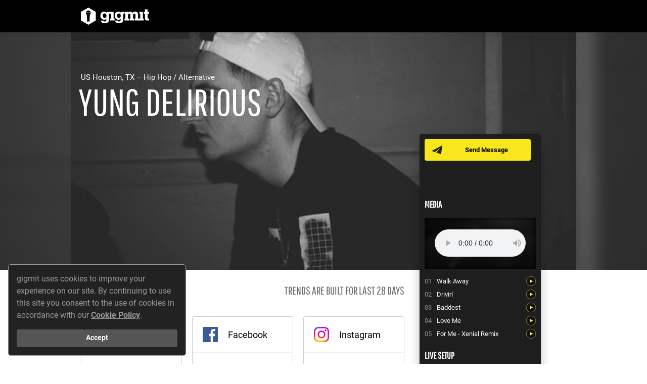

--- FILE ---
content_type: text/html; charset=utf-8
request_url: https://www.gigmit.com/yung-delirious
body_size: 137072
content:
<!DOCTYPE html>
<html lang='en'>
<head>
<script type="application/ld+json">
{"@context":"http://schema.org","@type":"MusicGroup","name":"Yung Delirious","image":"https://gigmit-production.s3.amazonaws.com/uploads/media_item/1012531/large_e64da9e2.JPEG","sameAs":"https://www.facebook.com/165840960682353","address":{"@type":"PostalAddress","addressLocality":"Houston, TX","addressCountry":{"@type":"Country","name":"US"}},"keywords":"live","genre":"Hip Hop","@id":"https://www.gigmit.com/yung-delirious"}
</script>
<script>
  var dataLayer = window.dataLayer || [];
</script>
<!-- / https://developers.google.com/tag-manager/devguide#any-information-needed-to-fire-tags-on-a-page-load-must-be-declared-in-the-data-layer-above-the-container-snippet -->
<script>
  dataLayer.push({
    'page_type': 'Artist Page',
    'artist_page_artist_id': 229520
  });
</script>
<script>
  dataLayer.push({
    environment: "production"
  });
</script>
<script>
  dataLayer.push({'amplitude_user_properties': {}});
</script>
<script>
  (function(){
    function gtag() { dataLayer.push(arguments) }
  
    // Underscore _.once function
    var once = function(func) {
      var ran = false, memo;
      return function() {
        if (ran) return memo;
        ran = true;
        memo = func.apply(this, arguments);
        func = null;
        return memo;
      };
    };
  
    var callback = function(variantId, experimentId, containerId){
      var properties = {};
      properties['[OPT] Experiment: ' + experimentId] = variantId;
  
      if(window.Gigmit && window.Gigmit.AmplitudeTracker) {
        window.Gigmit.AmplitudeTracker.setUserProperties(properties);
      }
    };
  
    gtag('event', 'optimize.callback', { callback: once(callback) });
  })()
</script>
<style>
  .go--async-hide { opacity: 0 !important}
</style>
<script>
  (function(a,s,y,n,c,h,i,d,e){s.className+=' '+y;h.start=1*new Date;
  h.end=i=function(){s.className=s.className.replace(RegExp(' ?'+y),'')};
  (a[n]=a[n]||[]).hide=h;setTimeout(function(){i();h.end=null},c);h.timeout=c;
  })(window,document.documentElement,'go--async-hide','dataLayer', 4000,
  {'GTM-WTZCNZG':true});
</script>
<script>
  (function(w,d,s,l,i){w[l]=w[l]||[];w[l].push({'gtm.start':
  new Date().getTime(),event:'gtm.js'});var f=d.getElementsByTagName(s)[0],
  j=d.createElement(s),dl=l!='dataLayer'?'&l='+l:'';j.async=true;j.src=
  'https://www.googletagmanager.com/gtm.js?id='+i+dl;f.parentNode.insertBefore(j,f);
  })(window,document,'script','dataLayer', 'GTM-WTZCNZG');
</script>

<title>gigmit - die Booking Plattform</title>
<link href="https://d1slso4p5z64qf.cloudfront.net/assets/application-e33d22717bf1a58cef4a1f5385a0c01e.css" media="all" rel="stylesheet" type="text/css" />
<script src="//cdn.ravenjs.com/3.6.1/raven.min.js" type="text/javascript"></script>
<script>
  Raven.config("https://0284d7c59a56463a91a7f2ea0095a486@sentry.io/97449", {
    environment: ""
  }).install();
</script>

<script>
  window.Gigmit = {};
  Gigmit.apiKey = '8ZLZv2StrocSLBBz0nXLhyXmZUeH4m5aJ2cah8fG';
  Gigmit.current_locale = 'en';
  Gigmit.default_locale = 'de';
  Gigmit.current_currency = 'EUR';
  Gigmit.requestLocation = {"status":"success","country":"United States","countryCode":"US","region":"OH","regionName":"Ohio","city":"Dublin","zip":"43017","lat":40.0992,"lon":-83.1141,"timezone":"America/New_York","isp":"Amazon.com, Inc.","org":"AWS EC2 (us-east-2)","as":"AS16509 Amazon.com, Inc.","query":"18.224.214.234"};
  Gigmit.CONFIG = { maxItemsInList: 10 };
</script>
<script>
  window.Facebook = {
    defaultScopes: ["email","pages_show_list","pages_read_engagement","read_insights","business_management"]
  };
  window.Instagram = {
    defaultScopes: ["instagram_basic","pages_read_engagement","pages_show_list","instagram_manage_insights"]
  };
</script>

<script src="https://d1slso4p5z64qf.cloudfront.net/assets/microsite_public-15abc40f88cf6a19591a595bd91e292a.js" type="text/javascript"></script>
<script>
  (function(e,t){var n=e.amplitude||{_q:[],_iq:{}};var r=t.createElement("script")
  ;r.type="text/javascript";r.async=true
  ;r.src="https://cdn.amplitude.com/libs/amplitude-4.1.1-min.gz.js"
  ;r.onload=function(){if(e.amplitude.runQueuedFunctions){
  e.amplitude.runQueuedFunctions()}else{
  console.log("[Amplitude] Error: could not load SDK")}}
  ;var i=t.getElementsByTagName("script")[0];i.parentNode.insertBefore(r,i)
  ;function s(e,t){e.prototype[t]=function(){
  this._q.push([t].concat(Array.prototype.slice.call(arguments,0)));return this}}
  var o=function(){this._q=[];return this}
  ;var a=["add","append","clearAll","prepend","set","setOnce","unset"]
  ;for(var u=0;u<a.length;u++){s(o,a[u])}n.Identify=o;var c=function(){this._q=[]
  ;return this}
  ;var l=["setProductId","setQuantity","setPrice","setRevenueType","setEventProperties"]
  ;for(var p=0;p<l.length;p++){s(c,l[p])}n.Revenue=c
  ;var d=["init","logEvent","logRevenue","setUserId","setUserProperties","setOptOut","setVersionName","setDomain","setDeviceId","setGlobalUserProperties","identify","clearUserProperties","setGroup","logRevenueV2","regenerateDeviceId","logEventWithTimestamp","logEventWithGroups","setSessionId"]
  ;function v(e){function t(t){e[t]=function(){
  e._q.push([t].concat(Array.prototype.slice.call(arguments,0)))}}
  for(var n=0;n<d.length;n++){t(d[n])}}v(n);n.getInstance=function(e){
  e=(!e||e.length===0?"$default_instance":e).toLowerCase()
  ;if(!n._iq.hasOwnProperty(e)){n._iq[e]={_q:[]};v(n._iq[e])}return n._iq[e]}
  ;e.amplitude=n})(window,document);
  
  (function(_){
    // init amplitude client instance
    window.amplitude.getInstance().init("666147b2b614da07bb377aca48a03dad", null, {
      includeReferrer: true,
      includeUtm: true,
      includeGclid: true,
      logLevel: "DISABLE"
    });
  })(window._)
</script>
<script>
  (function(Gigmit){
  
    // set amplitude client session id as described by amplitude
    Gigmit.AmplitudeTracker.setSessionId();
  
    // set custom user properties for profile
    Gigmit.AmplitudeTracker.setUserProperties({});
  })(window.Gigmit)
</script>

<script>
  window.Gigmit = window.Gigmit || {}
  window.Gigmit.requestLocation = {"status":"success","country":"United States","countryCode":"US","region":"OH","regionName":"Ohio","city":"Dublin","zip":"43017","lat":40.0992,"lon":-83.1141,"timezone":"America/New_York","isp":"Amazon.com, Inc.","org":"AWS EC2 (us-east-2)","as":"AS16509 Amazon.com, Inc.","query":"18.224.214.234"};
</script>

<meta content='width=device-width, initial-scale=1' name='viewport'>
<meta content="authenticity_token" name="csrf-param" />
<meta content="Up5f5OVk+xBg0GfvlVhmrFXLBGR/7XyU/KJmBhpi+pg=" name="csrf-token" />
<meta charset='utf-8'>
<meta name='description'>
<link href='https://plus.google.com/b/107397978609443455097' rel='publisher'>
<meta content='3YHLT6pauTpx949apVQS2ZJ26IjxKmFpL93xwzn-XYE' name='google-site-verification'>
<meta content='gigmit.com, Get A Gig GmbH' name='publisher'>
<meta content='summary' name='twitter:card'>
<meta name='twitter:description'>
<meta content='https://d1slso4p5z64qf.cloudfront.net/assets/static/shared/social-twitter-6c45be8b792e8800f237d72e6c1282c2.jpg' name='twitter:image'>
<meta content='@gigmit' name='twitter:site'>
<meta content='gigmit - die Booking Plattform' name='twitter:title'>
<meta content='https://gigmit-production.s3.amazonaws.com/uploads/media_item/1012531/large_uncropped_e64da9e2.JPEG' property='og:image'>
<meta content='Yung Delirious' property='og:title'>
<meta content='https://www.gigmit.com/yung-delirious' property='og:url'>
<meta content='Book Yung Delirious on gigmit for your event or party now. Free of commission and secure. Click here for more information.' property='og:description'>
<meta content='gigmit - die Booking Plattform' property='og:site_name'>
<meta content='width=device-width, initial-scale=1, shrink-to-fit=no' name='viewport'>


<link href='/favicon.ico' rel='shortcut icon' type='image/x-icon'>
</head>
<body>
<noscript>
<iframe height='0' src='https://www.googletagmanager.com/ns.html?id=GTM-WTZCNZG&amp;environment=production' style='display:none; visibility:hidden' width='0'></iframe>
</noscript>

<div class='artist-page' data-view='artist-page'>
<div class='artist-page__site-header' data-view='artist-page-site-header'>
<div class='artist-page__site-columns'>
<div class='artist-page__site-column artist-page__site-column--left artist-page__site-column--header-left'>
<a href="/" class="artist-page__site-header-logo"><img alt="Gigmit-logo-white" class="artist-page__site-header-logo-image" src="https://d1slso4p5z64qf.cloudfront.net/assets/static/shared/gigmit-logo-white-d9423a69a294b4636bf4e8073b50faa6.svg" />
</a><div class='artist-page__site-header-artist-name'>
Yung Delirious
</div>
</div>
<div class='artist-page__site-column'></div>
</div>
</div>
<div class='artist-page__artist-image-container'>
<div class='artist-page__artist-image' style="background-image: url('https://gigmit-production.s3.amazonaws.com/uploads/media_item/1012531/large_uncropped_e64da9e2.JPEG');"></div>
<div class='artist-page__artist-image-blur-container'>
<img alt="Large_uncropped_e64da9e2" src="https://gigmit-production.s3.amazonaws.com/uploads/media_item/1012531/large_uncropped_e64da9e2.JPEG" />
</div>
<div class='artist-page__artist-general-information-container'>
<div class='artist-page__site-columns'>
<div class='artist-page__site-column artist-page__site-column--left'>
<div class='artist-page__artist-city-genres'>
US
Houston, TX
–
Hip Hop / Alternative
</div>
<div class='artist-page__artist-name'>
Yung Delirious
</div>
<div class='artist-page__artist-tags'>
</div>
</div>
</div>
</div>
</div>
<div class='comp-card' data-view='comp-card'>
<div class='comp-card__container comp-card__container--buttons'>
<div class='comp-card__button-container'>
<a class='button button--small button--yellow button--messenger comp-card__button comp-card__button--messenger' href='/register'>
Send Message
</a>
</div>
</div>
<div class='comp-card__container'>
<div class='comp-card__media-player-container'>
<h3 class='comp-card__headline'>
Media
</h3>
<div class='comp-card__media-player' data-view='media-player'>
<div class='comp-card__media-player-stage' data-view='media-player-stage'></div>
<div class='comp-card__media-items-list' data-view='media-player-item-list'></div>
</div>
</div>
</div>
<div class='comp-card__container'>
<div class='comp-card__live-setup-container'>
<h3 class='comp-card__headline'>
Live Setup
</h3>
<div class='comp-card__columns'>
<div class='comp-card__column'>
<table>
<tr class='comp-card__live-setup-row'>
<td class='comp-card__live-setup-label'>
Unplugged
</td>
<td class='comp-card__live-setup-value'>
No
</td>
</tr>
<tr class='comp-card__live-setup-row'>
<td class='comp-card__live-setup-label'>
Cover band
</td>
<td class='comp-card__live-setup-value'>
No
</td>
</tr>
<tr class='comp-card__live-setup-row'>
<td class='comp-card__live-setup-label'>
Members
</td>
<td class='comp-card__live-setup-value'>
1
</td>
</tr>
</table>
</div>
<div class='comp-card__column'>
<table cellpadding='0' cellspacing='0' width='100%'>
<tr class='comp-card__live-setup-row'>
<td class='comp-card__live-setup-label'>
Downloads
</td>
<td class='comp-card__live-setup-value'>
–
</td>
</tr>
</table>
</div>
</div>
</div>
</div>
</div>

<div class='artist-page__site-body'>
<div class='artist-page__site-columns'>
<div class='artist-page__site-column artist-page__site-column--left'>
<div class='artist-page__group' data-view='fan-base-module'>
<div class='artist-page__group-title artist-page__group-title--columns'>
<div class='artist-page__group-title-column artist-page__group-title-column--expand'>
Fan Base
</div>
<div class='artist-page__group-title-column artist-page__group-title-column--right text--light'>
Trends are built for last 28 days
</div>
</div>
<div class='artist-page__fan-base-container'></div>
<a class='artist-page__fan-base-show-more-link' data-action='toggle-all-details'>
Show details
</a>
</div>
<div class='artist-page__group' data-view='fan-locations-module'>
<div class='artist-page__group-title artist-page__group-title--columns'>
<div class='artist-page__group-title-column artist-page__group-title-column--expand'>
Fan Locations
</div>
<div class='artist-page__group-title-column artist-page__group-title-column--expand'>
<input name='fan-locations-city' type='hidden'>
</div>
</div>
<div data-view='locations-data'></div>
</div>
<div class='artist-page__group'>
<div class='artist-page__group-title'>
Gig History
</div>
<div class='artist-page__gigs' data-view='gigs-module'>
<div class='artist-page__gigs-tab-navigation'>
<a class='artist-page__gigs-tab-button artist-page__gigs-tab-button--active' data-action='show-upcoming-gigs'>
00
Upcoming
</a>
<a class='artist-page__gigs-tab-button' data-action='show-past-gigs'>
01
Past
</a>
</div>
<div class='artist-page__gigs-table artist-page__gigs-table--collapsed' data-table='upcoming-gigs'>
<div class='artist-page__gigs-table-empty-hint'>
No gigs added
</div>
</div>
<div class='artist-page__gigs-table artist-page__gigs-table--collapsed is-hidden' data-table='past-gigs'>
<table width='100%'>
<tbody>
<tr class='artist-page__gigs-table-row'>
<td width='1%'></td>
<td class='artist-page__gigs-table-cell artist-page__gigs-table-cell--day'></td>
<td class='artist-page__gigs-table-cell artist-page__gigs-table-cell--dot'></td>
<td class='artist-page__gigs-table-cell artist-page__gigs-table-cell--month-year'>
Mar
/
<span class='artist-page__gigs-table-cell-year'>
2022
</span>
</td>
<td class='artist-page__gigs-table-cell artist-page__gigs-table-cell--dot'>
•
</td>
<td class='artist-page__gigs-table-cell artist-page__gigs-table-cell--title'>
Major League Bars
</td>
<td class='artist-page__gigs-table-cell artist-page__gigs-table-cell--address'>
8th Wonder Brewery, Houston, TX
</td>
</tr>
</tbody>
</table>
</div>
</div>

</div>
<div class='artist-page__group artist-page__group--no-padding'>
<div class='artist-page__group-title artist-page__group-title--padding'>
Videos
</div>
<div class='artist-page__videos-container' data-view='videos'></div>
</div>
<div class='artist-page__group'>
<div class='artist-page__group-title'>
Releases
</div>
<table class='artist-page__releases-table' width='100%'>
<thead>
<tr>
<th class='artist-page__releases-table-header'></th>
<th class='artist-page__releases-table-header artist-page__releases-table-header--title'>
Label / Release
</th>
<th class='artist-page__releases-table-header'>
Type
</th>
<th class='artist-page__releases-table-header'>
Year
</th>
</tr>
</thead>
<tbody>
<tr class='artist-page__releases-table-row artist-page__releases-table-row--label'>
<td></td>
<td class='artist-page__releases-table-cell artist-page__releases-table-cell--label' colspan='3'>
Yung D Music
</td>
</tr>
<tr class='artist-page__releases-table-row'>
<td class='artist-page__releases-table-cell artist-page__releases-table-cell--cover'>
<img alt="Ab67616d0000b273b7dd328d75772bc5b45a1236" class="artist-page__release-image" src="https://i.scdn.co/image/ab67616d0000b273b7dd328d75772bc5b45a1236" />
</td>
<td class='artist-page__releases-table-cell artist-page__releases-table-cell--title'>
Never Giving Up
</td>
<td class='artist-page__releases-table-cell artist-page__releases-table-cell--type'>
Single
</td>
<td class='artist-page__releases-table-cell artist-page__releases-table-cell--year'>
2020
</td>
</tr>
<tr class='artist-page__releases-table-row'>
<td class='artist-page__releases-table-cell artist-page__releases-table-cell--cover'>
<img alt="Ab67616d0000b273b3d186c737a63618503d8e25" class="artist-page__release-image" src="https://i.scdn.co/image/ab67616d0000b273b3d186c737a63618503d8e25" />
</td>
<td class='artist-page__releases-table-cell artist-page__releases-table-cell--title'>
Drivin'
</td>
<td class='artist-page__releases-table-cell artist-page__releases-table-cell--type'>
Single
</td>
<td class='artist-page__releases-table-cell artist-page__releases-table-cell--year'>
2020
</td>
</tr>
<tr class='artist-page__releases-table-row'>
<td class='artist-page__releases-table-cell artist-page__releases-table-cell--cover'>
<img alt="Ab67616d0000b273c61e74250ec34e6b60645791" class="artist-page__release-image" src="https://i.scdn.co/image/ab67616d0000b273c61e74250ec34e6b60645791" />
</td>
<td class='artist-page__releases-table-cell artist-page__releases-table-cell--title'>
Here's to Us
</td>
<td class='artist-page__releases-table-cell artist-page__releases-table-cell--type'>
Single
</td>
<td class='artist-page__releases-table-cell artist-page__releases-table-cell--year'>
2020
</td>
</tr>
<tr class='artist-page__releases-table-row'>
<td class='artist-page__releases-table-cell artist-page__releases-table-cell--cover'>
<img alt="Ab67616d0000b2739a5a2394e3db3f66f866022f" class="artist-page__release-image" src="https://i.scdn.co/image/ab67616d0000b2739a5a2394e3db3f66f866022f" />
</td>
<td class='artist-page__releases-table-cell artist-page__releases-table-cell--title'>
God Is on My Side
</td>
<td class='artist-page__releases-table-cell artist-page__releases-table-cell--type'>
Single
</td>
<td class='artist-page__releases-table-cell artist-page__releases-table-cell--year'>
2020
</td>
</tr>
<tr class='artist-page__releases-table-row'>
<td class='artist-page__releases-table-cell artist-page__releases-table-cell--cover'>
<img alt="Ab67616d0000b273cc02af977e38d010dd8efbf9" class="artist-page__release-image" src="https://i.scdn.co/image/ab67616d0000b273cc02af977e38d010dd8efbf9" />
</td>
<td class='artist-page__releases-table-cell artist-page__releases-table-cell--title'>
Pieces
</td>
<td class='artist-page__releases-table-cell artist-page__releases-table-cell--type'>
Single
</td>
<td class='artist-page__releases-table-cell artist-page__releases-table-cell--year'>
2020
</td>
</tr>
<tr class='artist-page__releases-table-row'>
<td class='artist-page__releases-table-cell artist-page__releases-table-cell--cover'>
<img alt="Ab67616d0000b2732e67c3ec3d3afa9e968eb7af" class="artist-page__release-image" src="https://i.scdn.co/image/ab67616d0000b2732e67c3ec3d3afa9e968eb7af" />
</td>
<td class='artist-page__releases-table-cell artist-page__releases-table-cell--title'>
Baddest
</td>
<td class='artist-page__releases-table-cell artist-page__releases-table-cell--type'>
Single
</td>
<td class='artist-page__releases-table-cell artist-page__releases-table-cell--year'>
2020
</td>
</tr>
<tr class='artist-page__releases-table-row'>
<td class='artist-page__releases-table-cell artist-page__releases-table-cell--cover'>
<img alt="Ab67616d0000b2735db3a2bd66383405bd68e256" class="artist-page__release-image" src="https://i.scdn.co/image/ab67616d0000b2735db3a2bd66383405bd68e256" />
</td>
<td class='artist-page__releases-table-cell artist-page__releases-table-cell--title'>
Almost Depressed, Almost Famous
</td>
<td class='artist-page__releases-table-cell artist-page__releases-table-cell--type'>
Album
</td>
<td class='artist-page__releases-table-cell artist-page__releases-table-cell--year'>
2020
</td>
</tr>
<tr class='artist-page__releases-table-row'>
<td class='artist-page__releases-table-cell artist-page__releases-table-cell--cover'>
<img alt="Ab67616d0000b273b05aa5a01cd2da2f4db9c6eb" class="artist-page__release-image" src="https://i.scdn.co/image/ab67616d0000b273b05aa5a01cd2da2f4db9c6eb" />
</td>
<td class='artist-page__releases-table-cell artist-page__releases-table-cell--title'>
3-2
</td>
<td class='artist-page__releases-table-cell artist-page__releases-table-cell--type'>
Single
</td>
<td class='artist-page__releases-table-cell artist-page__releases-table-cell--year'>
2019
</td>
</tr>
<tr class='artist-page__releases-table-row'>
<td class='artist-page__releases-table-cell artist-page__releases-table-cell--cover'>
<img alt="Ab67616d0000b273509791cfc826d4e28f1a9ff8" class="artist-page__release-image" src="https://i.scdn.co/image/ab67616d0000b273509791cfc826d4e28f1a9ff8" />
</td>
<td class='artist-page__releases-table-cell artist-page__releases-table-cell--title'>
Idgaf
</td>
<td class='artist-page__releases-table-cell artist-page__releases-table-cell--type'>
Single
</td>
<td class='artist-page__releases-table-cell artist-page__releases-table-cell--year'>
2018
</td>
</tr>
<tr class='artist-page__releases-table-row'>
<td class='artist-page__releases-table-cell artist-page__releases-table-cell--cover'>
<img alt="Ab67616d0000b273dffc9e27d73721bd85e47013" class="artist-page__release-image" src="https://i.scdn.co/image/ab67616d0000b273dffc9e27d73721bd85e47013" />
</td>
<td class='artist-page__releases-table-cell artist-page__releases-table-cell--title'>
Matter of Time
</td>
<td class='artist-page__releases-table-cell artist-page__releases-table-cell--type'>
Single
</td>
<td class='artist-page__releases-table-cell artist-page__releases-table-cell--year'>
2018
</td>
</tr>
<tr class='artist-page__releases-table-row'>
<td class='artist-page__releases-table-cell artist-page__releases-table-cell--cover'>
<img alt="Ab67616d0000b2739f13716f0f7deca0c0eb4dc2" class="artist-page__release-image" src="https://i.scdn.co/image/ab67616d0000b2739f13716f0f7deca0c0eb4dc2" />
</td>
<td class='artist-page__releases-table-cell artist-page__releases-table-cell--title'>
Out My Way
</td>
<td class='artist-page__releases-table-cell artist-page__releases-table-cell--type'>
Single
</td>
<td class='artist-page__releases-table-cell artist-page__releases-table-cell--year'>
2018
</td>
</tr>
<tr class='artist-page__releases-table-row'>
<td class='artist-page__releases-table-cell artist-page__releases-table-cell--cover'>
<img alt="Ab67616d0000b273a0a733a4e522a88a8e9be6f4" class="artist-page__release-image" src="https://i.scdn.co/image/ab67616d0000b273a0a733a4e522a88a8e9be6f4" />
</td>
<td class='artist-page__releases-table-cell artist-page__releases-table-cell--title'>
19
</td>
<td class='artist-page__releases-table-cell artist-page__releases-table-cell--type'>
Single
</td>
<td class='artist-page__releases-table-cell artist-page__releases-table-cell--year'>
2018
</td>
</tr>
<tr class='artist-page__releases-table-row'>
<td class='artist-page__releases-table-cell artist-page__releases-table-cell--cover'>
<img alt="Ab67616d0000b27352a20bdb72843102306efe29" class="artist-page__release-image" src="https://i.scdn.co/image/ab67616d0000b27352a20bdb72843102306efe29" />
</td>
<td class='artist-page__releases-table-cell artist-page__releases-table-cell--title'>
Yxng
</td>
<td class='artist-page__releases-table-cell artist-page__releases-table-cell--type'>
Album
</td>
<td class='artist-page__releases-table-cell artist-page__releases-table-cell--year'>
2018
</td>
</tr>
</tbody>
</table>

</div>
<div class='artist-page__group artist-page__group--no-padding'>
<div class='artist-page__group-title artist-page__group-title--padding'>
Contact
</div>
<div class='artist-page__representations-container'>
<div class='artist-page__representation artist-page__representation--muted'>
<div class='artist-page__representation-icon'>
<img alt="Icon-booking" src="https://d1slso4p5z64qf.cloudfront.net/assets/artist_page/icon-booking-b8c7cca8d3c08c4954e58e2463493fc3.svg" />
</div>
<div class='artist-page__representation-information'>
<div class='artist-page__representation-type'>
Booking
</div>
<div class='artist-page__representation-company'>
No Agency
</div>
<div class='artist-page__representation-contact'>

</div>
</div>
</div>
<div class='artist-page__representation artist-page__representation--muted'>
<div class='artist-page__representation-icon'>
<img alt="Icon-management" src="https://d1slso4p5z64qf.cloudfront.net/assets/artist_page/icon-management-98637190f8bb03b09ef4db4936aa955c.svg" />
</div>
<div class='artist-page__representation-information'>
<div class='artist-page__representation-type'>
Management
</div>
<div class='artist-page__representation-company'>
No Management
</div>
<div class='artist-page__representation-contact'>

</div>
</div>
</div>
<div class='artist-page__representation artist-page__representation--muted'>
<div class='artist-page__representation-icon'>
<img alt="Icon-label" src="https://d1slso4p5z64qf.cloudfront.net/assets/artist_page/icon-label-e3bcbbfc5ae3c627ed6a2c7b4e183e9b.svg" />
</div>
<div class='artist-page__representation-information'>
<div class='artist-page__representation-type'>
Publishing
</div>
<div class='artist-page__representation-company'>
Unsigned
</div>
<div class='artist-page__representation-contact'>

</div>
</div>
</div>
</div>
</div>
<div class='artist-page__group'>
<div class='artist-page__group-title'>
Press Text
</div>
<div class='artist-page__presstext-container'>
<div class='artist-page__presstext-column artist-page__presstext-column--icon'>
<img alt="Press-text-quotation-mark" src="https://d1slso4p5z64qf.cloudfront.net/assets/artist_page/press-text-quotation-mark-c7b702cb861febb11a8a621121e78a3e.svg" />
</div>
<div class='artist-page__presstext-column'>
<div class='artist-page__presstext-excerpt'>
<span>

</span>
</div>
</div>
</div>
</div>
</div>
</div>
</div>
</div>

<footer class='footer__container footer__container--profile-page'>
<div class='footer__row'>
<div class='footer__column footer__column--left'>
<ul class='footer__inline-link-list footer__inline-link-list--with-divider'>
<li class='footer__inline-link-list-item'>
<a href="https://www.gigmit.com/help" class="footer__link footer__link--dark" target="_blank">Help</a>
</li>
</ul>
</div>
<div class='footer__column footer__column--right'>
<ul class='footer__inline-link-list'>
<li class='footer__inline-link-list-item'>
<a href="yung-delirious?locale=de" class="footer__link footer__link--dark icon-globe icon--margin">Deutsch</a>
</li>
</ul>
</div>
</div>
<div class='footer__row'>
<div class='footer__column mt--xs'>
<ul class='footer__inline-link-list footer__inline-link-list--with-divider'>
<li class='footer__inline-link-list-item'>
<a href="/en/terms-and-conditions" class="footer__link footer__link--dark">Terms and Conditions</a>
</li>
<li class='footer__inline-link-list-item'>
<a href="/en/privacy" class="footer__link footer__link--dark">Privacy</a>
</li>
<li class='footer__inline-link-list-item'>
<a href="/en/legal-notice" class="footer__link footer__link--dark">Legal Notice</a>
</li>
<li class='footer__inline-link-list-item'>
<a href="/en/downloads" class="footer__link footer__link--dark">Downloads</a>
</li>
</ul>
</div>
</div>
</footer>
<footer class='footer__container footer__container--white footer__container--logos'>
<div class='footer__row'>
<div class='footer__column footer__column--centered' style='--aspectRatio: calc(1.4538461538 + 1)'>
<img alt="Bmbf_funding_en" src="https://d1slso4p5z64qf.cloudfront.net/assets/static/shared/external/bmbf_funding_en-a4f86233a3e74ba3f0eb28a0603ecab3.jpg" />
</div>
<div class='footer__column footer__column--centered' style='--aspectRatio: 5.9312977099'>
<img alt="Eurostars-eureka" src="https://d1slso4p5z64qf.cloudfront.net/assets/static/shared/external/eurostars-eureka-01078297d3a3ba6f786da622315733a8.png" />
</div>
<div class='footer__column footer__column--centered' style='--aspectRatio: 1.2274052478'>
<img alt="Eurostars" src="https://d1slso4p5z64qf.cloudfront.net/assets/static/shared/external/eurostars-639335f0bb20b89f058a3a45f67dc82e.jpg" />
</div>
</div>
</footer>


<script>
  Gigmit.Instances = {"Artist":{"tags":["generated-from-facebook-page"],"is_featured":false,"fixed_fee":null,"fixed_fee_on_request":true,"founding_year":2016,"external_spotify_id":"2PT2fb2vbMGO5rOh7CKWeN","share_calendar":false,"id":229520,"name":"Yung Delirious","slug":"yung-delirious","artist_type":"live","address":{"id":989467,"city":"Houston, TX","zip_code":"77069","country":"US","latitude":29.991318,"longitude":-95.5249863},"profile_image":{"id":1012531,"original_filename":"A_-_Official_Photo.JPEG","file":{"file":{"url":"https://gigmit-production.s3.amazonaws.com/uploads/media_item/1012531/e64da9e2.JPEG","xlarge":{"url":"https://gigmit-production.s3.amazonaws.com/uploads/media_item/1012531/xlarge_e64da9e2.JPEG"},"large":{"url":"https://gigmit-production.s3.amazonaws.com/uploads/media_item/1012531/large_e64da9e2.JPEG"},"large_uncropped":{"url":"https://gigmit-production.s3.amazonaws.com/uploads/media_item/1012531/large_uncropped_e64da9e2.JPEG"},"medium":{"url":"https://gigmit-production.s3.amazonaws.com/uploads/media_item/1012531/medium_e64da9e2.JPEG"},"medium_plus":{"url":"https://gigmit-production.s3.amazonaws.com/uploads/media_item/1012531/medium_plus_e64da9e2.JPEG"},"small":{"url":"https://gigmit-production.s3.amazonaws.com/uploads/media_item/1012531/small_e64da9e2.JPEG"},"tiny":{"url":"https://gigmit-production.s3.amazonaws.com/uploads/media_item/1012531/tiny_e64da9e2.JPEG"}}},"xlarge_url":"https://gigmit-production.s3.amazonaws.com/uploads/media_item/1012531/xlarge_e64da9e2.JPEG","large_url":"https://gigmit-production.s3.amazonaws.com/uploads/media_item/1012531/large_e64da9e2.JPEG","large_uncropped_url":"https://gigmit-production.s3.amazonaws.com/uploads/media_item/1012531/large_uncropped_e64da9e2.JPEG","medium_url":"https://gigmit-production.s3.amazonaws.com/uploads/media_item/1012531/medium_e64da9e2.JPEG","medium_plus_url":"https://gigmit-production.s3.amazonaws.com/uploads/media_item/1012531/medium_plus_e64da9e2.JPEG","small_url":"https://gigmit-production.s3.amazonaws.com/uploads/media_item/1012531/small_e64da9e2.JPEG","tiny_url":"https://gigmit-production.s3.amazonaws.com/uploads/media_item/1012531/tiny_e64da9e2.JPEG"},"music_genres":[{"id":11,"name":"Hip Hop","sanitized_name":"hiphop"},{"id":36,"name":"Alternative","sanitized_name":"alternative"}],"is_premium":false,"external_media_items":[{"id":1395245,"vendor":"youtube","vendor_item_id":"_I_sCUk6rIs","title":"Baddest feat. FUTURISTIC (Official Video)","sort_order":1,"highlighted":false,"visible":true},{"id":1395281,"vendor":"spotify","vendor_item_id":"6yHamI61SuIO9qws3zKKHX","title":"Walk Away","sort_order":1,"highlighted":false,"visible":true},{"id":1395246,"vendor":"youtube","vendor_item_id":"h1K4jRmH2eE","title":"Fort Hood Freestyle (Prod. Russ)","sort_order":2,"highlighted":false,"visible":true},{"id":1395282,"vendor":"spotify","vendor_item_id":"3EA0USjOMj3gVPvZgLRqIV","title":"Drivin'","sort_order":2,"highlighted":false,"visible":true},{"id":1395247,"vendor":"youtube","vendor_item_id":"ir3ZHJ3kloY","title":"Yung Delirious - Knock Knock (Mac Miller Remix)","sort_order":3,"highlighted":false,"visible":true},{"id":1395283,"vendor":"spotify","vendor_item_id":"4Pdzf1DzRCUX91BtMk6iW9","title":"Baddest","sort_order":3,"highlighted":false,"visible":true},{"id":1395248,"vendor":"youtube","vendor_item_id":"S7S326axXRY","title":"Yung Delirious - Baddest (feat. Futuristic) (Official Audio)","sort_order":4,"highlighted":false,"visible":true},{"id":1395284,"vendor":"spotify","vendor_item_id":"58HZ2qkdOkpXHZn4JNXuEY","title":"Love Me","sort_order":4,"highlighted":false,"visible":true},{"id":1395249,"vendor":"youtube","vendor_item_id":"FdsdHiGk-2o","title":"Yung Delirious - Pieces ft. Brian Naus (Official Music Video)","sort_order":5,"highlighted":false,"visible":true},{"id":1395285,"vendor":"spotify","vendor_item_id":"2LdF4nfTEGMeCi1cDjtR61","title":"For Me - Xenial Remix","sort_order":5,"highlighted":false,"visible":true},{"id":1395250,"vendor":"youtube","vendor_item_id":"hNQw2INonNo","title":"Opening for Slim Thug - 6/23/18","sort_order":6,"highlighted":false,"visible":true},{"id":1395251,"vendor":"youtube","vendor_item_id":"_NI4mx5TGr4","title":"Almost Depressed, Almost Famous (Album Trailer)","sort_order":7,"highlighted":false,"visible":true},{"id":1395252,"vendor":"youtube","vendor_item_id":"nfA4XwynKGw","title":"March Q \u0026 A / Update Video","sort_order":8,"highlighted":false,"visible":true},{"id":1395253,"vendor":"youtube","vendor_item_id":"a3NJOTLewew","title":"Yung Delirious - 7 Years (Lukas Graham Remix)","sort_order":9,"highlighted":false,"visible":true},{"id":1395254,"vendor":"youtube","vendor_item_id":"K-z1cLWxHK4","title":"ISSA JANUARY 2020 UPDATE","sort_order":10,"highlighted":false,"visible":true},{"id":1395255,"vendor":"youtube","vendor_item_id":"o8qZ-zkh_dc","title":"Yung Delirious - Taking Over (Prod: Lit)","sort_order":11,"highlighted":false,"visible":true},{"id":1395256,"vendor":"youtube","vendor_item_id":"x1d4hYhszfQ","title":"Yung Delirious - Let Me Go (Logic Remix)","sort_order":12,"highlighted":false,"visible":true},{"id":1395257,"vendor":"youtube","vendor_item_id":"N1NGLPvSW6Y","title":"Yung Delirious - Numb (Phora Remix)","sort_order":13,"highlighted":false,"visible":true},{"id":1395258,"vendor":"youtube","vendor_item_id":"fPnXHsnAHN8","title":"Yung Delirious x Wass - A Lyric and a Dream (Official Music Video)","sort_order":14,"highlighted":false,"visible":true},{"id":1395259,"vendor":"youtube","vendor_item_id":"RshUippEK4w","title":"#OneTakeContest (FUTURISTIC) - Yung Delirious PLEASE CLICK LINK IN DESCRIPTION AND SHARE","sort_order":15,"highlighted":false,"visible":true},{"id":1395260,"vendor":"youtube","vendor_item_id":"C5wxNJ_lZd0","title":"Yung Delirious - New Year (ft. J-Smooth) (Prod: Bad Boy) (Official Music Video)","sort_order":16,"highlighted":false,"visible":true},{"id":1395261,"vendor":"youtube","vendor_item_id":"eTgCa8pjxNs","title":"Teenager raps about Love, Life, and Dreams SUBSCRIBE FOR MORE","sort_order":17,"highlighted":false,"visible":true},{"id":1395262,"vendor":"youtube","vendor_item_id":"HR9YLL3GbYw","title":"Yung Delirious - Matter of Time (Prod: Lordnobeat) (SPOTIFY, APPLE MUSIC IN DESCRIPTION)","sort_order":18,"highlighted":false,"visible":true},{"id":1395263,"vendor":"youtube","vendor_item_id":"wLmBbolN1jA","title":"Him \u0026 I (Cover) - Yung Delirious \u0026 Summer Kiss","sort_order":19,"highlighted":false,"visible":true},{"id":1395264,"vendor":"youtube","vendor_item_id":"N7oTRry4dVY","title":"Vlog #2 - A Glimpse (Episode 1) GREENVILLE, TX","sort_order":20,"highlighted":false,"visible":true},{"id":1395265,"vendor":"youtube","vendor_item_id":"AZTGPucDwMU","title":"Yung Delirious x Kay CraZy - King (Prod: CLASSIX)","sort_order":21,"highlighted":false,"visible":true},{"id":1395266,"vendor":"youtube","vendor_item_id":"8gMXMqoUMoc","title":"Yung Delirious - Problems ft. Danielle H (Prod: EDOBY) (with lyrics)","sort_order":22,"highlighted":false,"visible":true},{"id":1395267,"vendor":"youtube","vendor_item_id":"ROHZmyY0Daw","title":"Daddy's Money (Prod: Magestick)","sort_order":23,"highlighted":false,"visible":true},{"id":1395268,"vendor":"youtube","vendor_item_id":"qKLdVe904jw","title":"#ZDECYPHER CONTEST - Yung Delirious","sort_order":24,"highlighted":false,"visible":true},{"id":1395269,"vendor":"youtube","vendor_item_id":"uUjKPcfJPts","title":"Yung Delirious - Thick Like Timmy (Timmy Thick Anthem) (Prod: Flow Beats)","sort_order":25,"highlighted":false,"visible":true},{"id":1395270,"vendor":"youtube","vendor_item_id":"O0Sk1F__3WE","title":"G-Eazy - Let's Get Lost (Yung Delirious Remix) (Re-Prod by Trakus88)","sort_order":26,"highlighted":false,"visible":true},{"id":1395271,"vendor":"youtube","vendor_item_id":"ZfF7zhAVlqk","title":"Yung Delirious - New Year (ft. J-Smooth) (Prod: Case-g Music)","sort_order":27,"highlighted":false,"visible":true},{"id":1395272,"vendor":"youtube","vendor_item_id":"r0eVQ9jSEO0","title":"First Vlog - Showtime (Episode 2)","sort_order":28,"highlighted":false,"visible":true},{"id":1395273,"vendor":"youtube","vendor_item_id":"bT5KEZCSo-A","title":"First Vlog - Showtime (Episode 1)","sort_order":29,"highlighted":false,"visible":true},{"id":1395274,"vendor":"youtube","vendor_item_id":"s7zsTd_fSm0","title":"Yung Delirious - Champ (Prod: LionandPrime)","sort_order":30,"highlighted":false,"visible":true},{"id":1395275,"vendor":"youtube","vendor_item_id":"hAcx29iUI_k","title":"I am a super Saiyan","sort_order":31,"highlighted":false,"visible":true}],"artistic_profile":{"id":174402,"total_number_of_members":1,"plays_unplugged":false,"plays_cover_songs":false},"fanradar":{"youtube":80779,"soundcloud":5085},"description":"","is_ccs_member":null,"is_ines_talent":false,"insights":{},"main_music_genre_id":11,"main_music_genre":{"id":11,"name":"Hip Hop","sanitized_name":"hiphop"},"members":[],"played_gigs":[{"id":406912,"date_from":"2022-03-25T06:00:00+01:00","title":"Major League Bars","highlighted":false,"address":"8th Wonder Brewery, Houston, TX"}],"press_media_items":[],"releases":[{"id":392803,"label":"Yung D Music","release_type":"single","title":"Idgaf","year":2018,"cover_artwork_url":"https://i.scdn.co/image/ab67616d0000b273509791cfc826d4e28f1a9ff8","source_url":"spotify:album:6BhswuWBbxZVdzY1uRCLe6","source":"spotify"},{"id":392802,"label":"Yung D Music","release_type":"single","title":"Matter of Time","year":2018,"cover_artwork_url":"https://i.scdn.co/image/ab67616d0000b273dffc9e27d73721bd85e47013","source_url":"spotify:album:3x5Q0YgomA0YncQvl9Z8hB","source":"spotify"},{"id":392801,"label":"Yung D Music","release_type":"single","title":"Out My Way","year":2018,"cover_artwork_url":"https://i.scdn.co/image/ab67616d0000b2739f13716f0f7deca0c0eb4dc2","source_url":"spotify:album:5LVLqHFuWd1PxCNAKEN4iR","source":"spotify"},{"id":392800,"label":"Yung D Music","release_type":"single","title":"19","year":2018,"cover_artwork_url":"https://i.scdn.co/image/ab67616d0000b273a0a733a4e522a88a8e9be6f4","source_url":"spotify:album:4X2oCRQ9y99GgHj96owpNG","source":"spotify"},{"id":392799,"label":"Yung D Music","release_type":"single","title":"3-2","year":2019,"cover_artwork_url":"https://i.scdn.co/image/ab67616d0000b273b05aa5a01cd2da2f4db9c6eb","source_url":"spotify:album:4zFTO371yqyXLGDhTfK33z","source":"spotify"},{"id":392798,"label":"Yung D Music","release_type":"single","title":"Never Giving Up","year":2020,"cover_artwork_url":"https://i.scdn.co/image/ab67616d0000b273b7dd328d75772bc5b45a1236","source_url":"spotify:album:0n1ToLcvUc2POFED9AVDsh","source":"spotify"},{"id":392797,"label":"Yung D Music","release_type":"single","title":"Drivin'","year":2020,"cover_artwork_url":"https://i.scdn.co/image/ab67616d0000b273b3d186c737a63618503d8e25","source_url":"spotify:album:0Apk1vqrh2Tcz0nlEoNRw3","source":"spotify"},{"id":392796,"label":"Yung D Music","release_type":"single","title":"Here's to Us","year":2020,"cover_artwork_url":"https://i.scdn.co/image/ab67616d0000b273c61e74250ec34e6b60645791","source_url":"spotify:album:5csADRsmRqHOIbMQHtTU4Q","source":"spotify"},{"id":392795,"label":"Yung D Music","release_type":"single","title":"God Is on My Side","year":2020,"cover_artwork_url":"https://i.scdn.co/image/ab67616d0000b2739a5a2394e3db3f66f866022f","source_url":"spotify:album:4nrUoE1MxoeXxQzVAqlYNf","source":"spotify"},{"id":392794,"label":"Yung D Music","release_type":"single","title":"Pieces","year":2020,"cover_artwork_url":"https://i.scdn.co/image/ab67616d0000b273cc02af977e38d010dd8efbf9","source_url":"spotify:album:66NgGfhNcZcdh2nXxU4Vd9","source":"spotify"},{"id":392793,"label":"Yung D Music","release_type":"single","title":"Baddest","year":2020,"cover_artwork_url":"https://i.scdn.co/image/ab67616d0000b2732e67c3ec3d3afa9e968eb7af","source_url":"spotify:album:4YODFAaVXw00pG9vJqPKJK","source":"spotify"},{"id":392792,"label":"Yung D Music","release_type":"album","title":"Yxng","year":2018,"cover_artwork_url":"https://i.scdn.co/image/ab67616d0000b27352a20bdb72843102306efe29","source_url":"spotify:album:2uVE83EjlnsWZ4izv33QVw","source":"spotify"},{"id":392791,"label":"Yung D Music","release_type":"album","title":"Almost Depressed, Almost Famous","year":2020,"cover_artwork_url":"https://i.scdn.co/image/ab67616d0000b2735db3a2bd66383405bd68e256","source_url":"spotify:album:6mexjB7AjHVP3gqD4lVzVe","source":"spotify"}],"representations":[],"social_links":[{"id":205504,"url":"https://www.facebook.com/165840960682353","title":"facebook","provider":"facebook"}],"sounds":[],"sub_music_genres":[{"id":36,"name":"Alternative","sanitized_name":"alternative"}],"type":"Artist","upcoming_gigs":[],"flags":{"great_artist":false,"ab_opportunity_card_description_teaser":true,"ab_opportunities_search_block":false}}};
</script>
<script>
  const ACL_IS_ADMIN = false
  const ACL_CAN_MANAGE_CALENDAR = false
  const AUTHENTICITY_TOKEN = "Up5f5OVk+xBg0GfvlVhmrFXLBGR/7XyU/KJmBhpi+pg="
  const USER_FEATURES = {"instagramConnect":true}
  const ARTIST_FEATURES = {"proTrial":false}
  const VISITOR = true
</script>
<script>
  window.Gigmit = window.Gigmit || {};
  window.Gigmit.supportUrl = "https://live.gigmit.com/contact";
</script>
<script>
  (function(){
    document.documentElement.style.setProperty('--vh', `${window.innerHeight * 0.01}px`);
  })()
</script>

<script>(function(I18n){I18n.translations = {"de":{"forms":{"errors":{"valid_time":"Bitte gib eine g\u00fcltige Zeit an.","valid_date":"Bitte gib ein g\u00fcltiges Datum an.","max_date":"max date restriction.","valid_date_future":"Bitte gib ein g\u00fcltiges Datum an, das in der Zukunft liegt.","valid_date_before_gig_start":"Bitte gib ein Datum vor oder am Tag des Gig an.","valid_date_past_or_current":"Bitte gib ein g\u00fcltiges Datum an, das am %{date} oder nach dem %{date} liegt.","max_file_size_exceeded_html":"Datei zu gro\u00df (max. %{max_file_size})","wrong_file_type_html":"Dateiformat nicht erlaubt.<br>Erlaubte Formate: %{accepted_types}","max_file_size_exceeded":"translation missing: de.forms.errors.max_file_size_exceeded","default_html":"<strong>Fehler.</strong> Wir haben etwas falsch gemacht. Bitte wende dich an unseren <a href=\"%{supportUrl}\" target=\"_blank\">Support</a>.","valid_date_past":"Bitte gib ein Datum an, welches in der Vergangenheit liegt.","valid_date_future_or_current":"Bitte gib ein g\u00fcltiges Datum an, das vor dem %{date} liegt.","address_invalid":"Bitte gib eine g\u00fcltige Adresse an","date_must_be_before_given_date":"Bitte gib ein Datum an, welches vor dem %{date} liegt.","date_has_to_be_between_given_dates":"Bitte gib ein Datum an was zwischen oder an dem %{minDate} und %{maxDate} liegt.","wrong_format":{"number":"Keine Zahl."}},"inputs":{"placeholder":{"choose_file":"Datei ausw\u00e4hlen","please_enter_n_more_character":{"one":"Gib bitte noch ein Zeichen ein","other":"Gib bitte noch %{count} Zeichen ein"},"location_and_or_stage":"Location und/oder B\u00fchne","audience":"Zuschauer","datepicker":"tt.mm.jjjj"},"suggest_results":{"no_genres_found":"Keine Genres gefunden"}},"responses":{"contract_withdrawn":"Angebot zur\u00fcckgezogen.","settings_saved":"Einstellungen gespeichert","inquiry_withdrawn":"Bewerbung zur\u00fcckgezogen.","inquiries_declined":"Bewerbungen abgelehnt.","inquiry_declined":"Bewerbung abgelehnt."},"placeholder":{"other_reasons":"Andere Gr\u00fcnde und Anmerkungen"}},"common":{"read_more":"Mehr lesen","support_act_for_artist":"Support f\u00fcr %{artist_name}","no_fee":"Keine Gage","fixed_fee":"Festgage","or":"oder","deal_gage":"Dealgage","all_genres":"Alle Genres","VAT":"MwSt.","about":"\u00fcber","about_us":"\u00dcber uns","above":"\u00fcber","accept_no_more_applications":"keine Bewerbungen mehr annehmen","accept_offer":"Angebot annehmen","accommodation":{"travel_expenses":"Reisekosten","travel_expenses_included_in_salary":"Reisekosten sind in der Gage enthalten","travel_expenses_not_covered":"keine Reisekosten\u00fcbernahme","comfort":"Komfort","travelparty":"Travelparty","overnight_stay":"\u00dcbernachtung"},"account_settings":"Account-Einstellungen","active_filters":"Aktive Filter","activities":"Insights","add_item":"hinzuf\u00fcgen","adjust_image_position":"Bild positionieren","agb":"AGB","all":"alle","all_amounts_are_net_amounts":"Alle %{currency_unit}-Betr\u00e4ge sind netto-Betr\u00e4ge","all_amounts_are_net_amounts_exklusive_artist_tax":"Alle Gagenbetr\u00e4ge sind netto-Betr\u00e4ge exkl. %{tax_rate} Steuern.\n","almost_done_apply_and_next":"\u00dcbernehmen & zum letzten Schritt","all_answers_to_your_questions":"Antworten auf deine sonstigen Fragen","alternative":"alternative","amount":"Anzahl","and":"und","applicant":"Bewerber","application_deadline":"Bewerbungsschluss","application_deadline_days_before_gig_date":"Tage vor dem jeweiligen Gig","application_deadline_days_before_gig_date_count":{"one":"ein Tag vor dem jeweiligen Gig","other":"%{count} Tage vor dem jeweiligen Gig"},"application_for":"Bewerbung auf","application_monitor":"Bewerbungsmonitor","applications":"Bewerbungen","applications_closes_soon":"Bewerbungsphase endet bald","applied_on":"beworben","apply_and_next":"\u00dcbernehmen & zum n\u00e4chsten Schritt","artist":"Musiker","artist_member_role":"Rolle (z.B. Bassist)","artist_page":"Artist Page","artist_record_label":"Label","artist_small":"artist","ask_for_other_date":"F\u00fcr anderen Termin anfragen","assume":"\u00dcbernehmen","at_least":"mindestens","attendances":"Zuschauer","audience":"Zuschauer","available":"vorhanden","back":"Zur\u00fcck","back_to_dashboard":"Zu deinem Dashboard","back_to_homepage":"Zur\u00fcck zur Startseite","back_to_list":"zur\u00fcck zur \u00dcbersicht","back_to_search_results":"zur\u00fcck zu den Suchergebnissen","back_to_previous_page":"zur\u00fcck zur letzten Seite","backline":"Backline","backstage":"Backstage","band":"Band","begin_of_event":"Beginn der Veranstaltung","blog":"Blog","booked":"Gebucht","booking":"Booking","booked_musicians":"Gebuchte Musiker","bookmark_gig":"Merken","book_artist_now":"Jetzt %{artist_name} buchen!","book_now":"Musiker kontaktieren","longer_than_2_weeks":"vor mehr als 2 Wochen","last_active_at":"vor %{time}","break_deal_short_explanation_html":"Entspricht %{deal_max} max. Eintrittseinnahmen <small>netto</small> + %{guaranteed_artist_fee} Garantiegage <small>netto</small>\n","break_even_point":"Break-Even-Point","break_even_point_is":"%{number_of_audience} Zuschauer ist Break-Even-Point","break_even_amount_or_person":"%{bep_amount} bzw. %{bep_audience} Zuschauer","calculated_amount_html":"<abbr data-toggle=\"tooltip\" title=\"berechnet aus %{base_amount}\">ca. %{calculated_amount}</abbr>\n","cancel":"Abbrechen","cancel_plan":"k\u00fcndigen","categories":"Kategorien","category":"Kategorie","catering":"Catering","catering_rider":"Catering Rider","city":"Ort","city_2":"Stadt","claim":"die Booking Plattform","close":"Schlie\u00dfen","close_html":"schlie&szlig;en","close_small":"schlie\u00dfen","closed_gigs":{"one":"geschlossener Gig","other":"geschlossene Gigs"},"compensation":"Gage","consultation_call":{"one":"R\u00fcckfrage","other":"R\u00fcckfragen"},"contact":"Kontakt","contact_data":"Kontaktdaten","contact_person":"Ansprechpartner","contact_venues":"Veranstalter kontaktieren","continue":"Weiter","contract":"Vertrag","contract_offer":"Vertragsangebot","conversation":{"one":"Konversation","other":"Konversationen"},"contract_for_gig_received_html":"Du hast ein Angebot (inkl. Vertrag) f\u00fcr den Gig <strong>%{gig_title}</strong> erhalten.","country":"Land","create_another_artist":"weiteres Musikerprofil anlegen","create_another_promoter":"weiteres Veranstalterprofil anlegen","create_another_offer":"Neues Angebot schreiben","create_artist":"Musikerprofil anlegen","create_gig":"Gig ausschreiben","create_next_gig":"Jetzt deinen n\u00e4chsten Gig anlegen","create_offer":"Angebot machen","create_promoter":"Veranstalterprofil anlegen","created":"erstellt","dashboard":"Dashboard","date":"Datum","date_and_time":"Datum und Beginn","date_of_birth":"Geburtsdatum","day":"Tag","deal":"Deal","deal_conditions":"Deal-Rahmen","deal_fee_split_amount_for_artist":"f\u00fcr den Musiker","deal_fee_split_amount_for_promoter":"f\u00fcr den Veranstalter","deal_max_in_the_amount_of":"Maximale Dealgage von %{max_amount}","deal_option":"Dealoption","decline":"Ablehnen","decline_applicant":"Bewerber ablehnen","decline_for_all_gigs":"Bewerber f\u00fcr alle offenen Gigs ablehnen","decline_for_current_gig":"F\u00fcr diesen Gig ablehnen","decline_offer":"Angebot ablehnen","declined_applicants":"Abgelehnte Bewerber","declined_at":"abgelehnt am %{date}","declined_contract_offers":"Abgelehnte Vertragsangebote","declined_inquiries":"Abgelehnte Bewerbungen","declined_offers":"Abgelehnte Angebote","delete":"l\u00f6schen","deleted_profile":"Gel\u00f6schtes Profil","describe_shortly":"kurz beschreiben","details":"Details","distribution":"Verteilung","distribution_promoter_artist":"Verteilung: Veranstalter %{promoter} / Musiker %{artist}","distribution_summary_html":"%{net_fee} <small>netto</small> f\u00fcr den %{profile_type} <small>entspricht %{distribution}</small>","door_deal":"T\u00fcrdeal","door_option":"Gegen die T\u00fcr","download":"Download","downloads":"Downloads","duplicate_gig":"Gig duplizieren","duplicate_gig_recurring_events_html":"Gig kopieren <p class=\"text--small text--light text--regular\">z.B. f\u00fcr w\u00f6chentlichen Events</p>","edit":"Bearbeiten","edit_artist_page":"Artist Page bearbeiten","edit_microsite_artist":"Artist Page bearbeiten","edit_microsite_promoter":"Promoter Page bearbeiten","edit_profile":"Profil bearbeiten","email":"E-Mail","entrance_fee":"Eintrittspreis","entry_fee_max":"maximaler Eintrittspreis","entry_fee_min":"minimaler Eintrittspreis","equipment":{"dj_booth":"DJ-Booth","equipment_and_stage":"Technik und B\u00fchne","heading":"Equipment"},"equipment_and_stage":"Technik und B\u00fchne","error":"Fehler.","event":{"one":"Veranstaltung"},"event_location":"Veranstaltungsort","event_name":"Veranstaltungsname","every":"alle","everyone":"Alle","expenses_and_services":"Spesen und Services","expires_on":"endet am","fan_insights_requests":"Fan Insights Anfragen","faq":"FAQ","fee_type":"Gagenart","filter":"Filter","filters_applicants_out_of":"%{total_filtered} gefiltert aus %{total}","find_a_gig_now":"Jetzt einen Gig finden","find_artist_now":"Jetzt einen Musiker finden","find_artists":"Musiker finden","find_gigs":"Gigs finden","find_venue":"Venue finden","finish_registration":"Registrierung vervollst\u00e4ndigen","first_and_last_name":"Vor- / Nachname","first_name":"Vorname","fixed_fee_max_in_the_amount_of":"Maximale Festgage von %{max_amount}","fixed_fee_negotiable":"Gage ist verhandelbar","fixed_fee_negotiable_no_limits":"Es wurde kein Limit festgelegt","fixed_fee_not_negotiable":"Gage ist nicht verhandelbar","fixed_fee_without_tax":"netto Gage","follow_us_on":"Folge uns bei","footer":{"about":"\u00dcber uns","faq":"FAQ","features":"Features","help":"Hilfe","jobs":"Jobs","prices":"Preise","support":"Support","the_portal":"Das Portal","who":"Wer wir sind","popular_artists":"Beliebte K\u00fcnstler","popular_gigs":"Beliebte Gigs"},"for":"f\u00fcr","for_free":"kostenlos","free":"frei","free_premium":"1 Monat gigmit PRO gratis","from":"von","further_agreements":"Sonstige Vereinbarungen","further_questions":"Weitere Fragen","gage":"Gage","ccs":{"heading":"VG"},"genre":"Genre","genres":"Genres","gig_ignored":"Gig ignoriert","gigs_series":{"summary":"%{start_date} anschlie\u00dfend alle %{recurring} bis zum %{end_date}","repetition":{"units":{"days":"Tage","weeks":"Wochen","months":"Monate"}},"other_dates":"Alle Termine (%{count}):","recurring_dates":"Alle Termine"},"highlight":"Highlight","ignore_gig":"Ignorieren","music_genre_left_count":{"one":"Noch 1 Genre frei!","other":"Noch %{count} Genres frei!"},"more_genres":"Mehr Genres?","get_in_contact":"Nimm Kontakt auf","get_more_info":"Hier gibt es mehr Infos.","gig_details":"Gig-Details","gig_invite_for":"Anfrage f\u00fcr","gig_invite_artist_for":"Einladung f\u00fcr","gig_invite_for_sent_at":"Anfrage f\u00fcr Gig %{gig_title} (%{date}) gesendet.","gig_invites":"Einladungen","gig_invites_from_promoters":"Einladungen von Veranstaltern","gig":"Gig","gigmit_assistant":"gigmit Assistant","gigmit_pro_profile":"gigmit PRO Profil","gigs":{"all":"alle","applications":"Bewerbungen","backstage_area_available":"Backstageraum vorhanden","backstage_area_not_available":"kein Backstageraum vorhanden","backstage_room":"Backstageraum","catering_available":"Catering vorhanden","catering_not_available":"kein Catering vorhanden","closed":"geschlossene","heading":"Gigs","open":"offene","past":"vergangene","past_singular":"%{count} vergangen","upcoming":"anstehende","upcoming_singular":"%{count} anstehend"},"good_morning":"Hey","goto_backstage":"Backstage","goto_dashboard":"Dashboard","goto_your_dashboard":"Und weiter geht's im Takt","gross":"brutto","gross_incl_tax":"brutto inkl. %{tax} MwSt.","guaranteed_artist_fee":"Garantiegage","guest_list":{"number_of_guest_list_places":"G\u00e4stelistenpl\u00e4tze","no_guest_list_available":"Keine G\u00e4steliste m\u00f6glich"},"guestlist":"G\u00e4steliste","hello":"Hallo","help":"Hilfe","highest_first":"h\u00f6chste zuerst","homebase":"Herkunft","http_status_page_message":"Oops, da ist wohl etwas schief gelaufen","id":"ID","id_small":"id","impressum":"Impressum","interested_artists":"Interessierte","in_currency":"in","in_location":"in","in_negotiation":"In Verhandlung","in_the_amount_of":"in H\u00f6he von","in_the_amount_of_short":"i.H.v.","incl":"incl.","inclusive":"inklusive","income_for_artist":"Einnahmen f\u00fcr Musiker","income_for_promoter":"Einnahmen f\u00fcr Veranstalter","ines_talent":"INES talent","inquiries":{"one":"%{count} Bewerbung","other":"%{count} Bewerbungen"},"inquiries_other_artists_alert_html":"<p>In dieser Liste findest du Bewerber, die nicht genau auf deinen Gig passen, sich aber beworben haben. Findest du sie trotzdem interessant, kannst du sie mit einem Klick auf <i class=\"icon-thumbs-up\"></i> zu richtigen Bewerbern machen.</p><p>Findest du sie nicht interessant, musst du nichts weiter tun und ihnen wird nach 14 Tagen automatisch abgesagt.</p>","inquiries_in_negotiation":"Erfolgreiche Bewerbungen","inquiry":"Bewerbung","inquiry_valid_until_in_days":"%{days} Tage g\u00fcltig","inquiries_list":{"sort_dropdown_options":{"best_results_first":"Beste Ergebnisse zuerst","newest_inquiries_first":"Neuste Bewerbungen","highest_rating_first":"H\u00f6chste Bewertung zuerst","highest_salary_first":"H\u00f6chste Gage zuerst","lowest_salary_first":"Niedrigste Gage zuerst","name_asc":"Name A-Z","name_desc":"Name Z-A","fans_desc":"Meiste Fans zuerst"}},"invited":"Einladung versandt","invited_artists":"Angefragte Musiker","invoice":"Rechnung","invoices":"Rechnungen","invoice_number":"Rechnungsnummer","invoice_total":"Rechnungsbetrag","jobs":"Jobs","help_center":"Help Center","last_name":"Nachname","legal_notice":"Impressum","loading":"Lade...","location":"Location","location_city":"Location/Ort","location_city_country":"Location Stadt Land","login":"Login","logout":"Logout","looking_for":"gesucht wird","looking_for_an_account":"Noch keinen Account?","looking_for_artist_in_radius_of_location":"Regionale Acts","no_regional_restriction_for_artists":"Ausschlie\u00dflich regionale Acts","lowest_first":"niedrigste zuerst","manage":"Bearbeiten","manager":"Gesch\u00e4ftsf\u00fchrer","max":"max.","max_deal_gage":"max. Dealgage","max_deal_artist_fee":"Max. Dealgage f\u00fcr Musiker","max_deal_revenue_for_promoter":"Max. Einnahmen f\u00fcr Veranstalter","max_net_deal_gage":"max. Dealgage (netto)","max_net_entry_fee_revenue":"max. netto-Eintrittseinnahme","max_number_of_audience":"Maximale Zuschaueranzahl","member":"Mitglied","messages":"Nachrichten","all_conversations":"Alle Konversationen anzeigen","message_for_applicant":"Mitteilung an Bewerber","microsite":"Microsite","min_entry_fee":"Mindest-Eintrittspreis","min_entry_fee_requested_by_artist":"Vom Musiker geforderter Mindest-Eintrittspreis","misc_annotations":"sonstige Anmerkungen","misc_notes":"Sonstige Anmerkungen","modi":{"edit":"Bearbeiten-Modus"},"month":{"default":"Monat"},"more":"Mehr","more_about_pricing":"Mehr zu Preisen","more_about_us":"Mehr \u00fcber uns","more_info":"Mehr Infos","musician":"Musiker","musicians":"Musiker","my_artist_page":"Meine Artist Page","my_calendar":"Mein Kalender","my_gigs":"Meine Gigs","name":"Name","name_of_event":"Name der Veranstaltung","name_of_venue":"Name der Venue","negotiable":"Gage verhandelbar","netto":"netto","new":"neu","next":"Weiter","no":"Nein","false":"Nein","no_catering_rider":"kein Catering Rider","no_fee_offered":"Es wird keine Gage angeboten.","no_further_annotations":"keine weiteren Anmerkungen","no_technical_rider":"kein Technical Rider","not_available":"nicht vorhanden","not_available_abbreviation":"n. a.","not_part_of_contract":"Diese sind nicht Bestandteil des Vertrages.","not_possible":"nicht m\u00f6glich","not_show_details":"Details ausblenden","nothing_found":"Oops, leider hat deine Suche mit den gew\u00e4hlten Kriterien 0 Treffer ergeben.","notifications":"Benachrichtigungen","number_of_artists_can_be_reached_html":"Musiker passen auf deine Gig-Ausschreibung","number_of_attendances":"Zuschaueranzahl","number_of_audience_to_break_even":"Zuschauer bis Break-Even","occupied":"leider besetzt","oclock":"Uhr","offer":{"one":"Angebot","other":"Angebote"},"offer_received_at":"erhalten","offer_sent":"Angebot gesendet","offers":"Angebote","offer_for":"Angebot an","offer_for_gig_received_html":"Du hast ein Angebot f\u00fcr den Gig <strong>%{gig_title}</strong> erhalten.","ok":"OK","only_valid_today":"nur heute g\u00fcltig","open_for_applications":"f\u00fcr Bewerbungen \u00f6ffnen","open_gigs":{"one":"offener Gig","other":"offene Gigs"},"open_inquiries":"Offene Bewerbungen","option":"optional","optional":"optional","options":"Optionen","origin":"Herkunft","origin_country":"Herkunft Land","other_dates":"Weitere Termine","other_dates_available":{"one":"1 weiterer Termin verf\u00fcgbar","other":"%{count} weitere Termine verf\u00fcgbar"},"past_gigs":{"other":"vergangene Gigs"},"payment":{"against_door":"Gegen die T\u00fcr","type_of_payment":"Zahlungsweise"},"per_person":"pro Person","persons":"Personen","plan":"Paket","played_gigs":{"other":"vergangene Gigs"},"plus_short":"zzgl.","plus_tax":"zzgl. Steuern","plus_vat":"zzgl. 19% Mehrwertsteuer","plus_tax_in_the_amoun_of":"zzgl. %{tax_rate} MwSt. i.H.v %{amount}","portal":"Portal","possible":"m\u00f6glich","possible_entry_fee":"M\u00f6glicher Eintrittspreis","possible_entry_fee_span_from_to":"M\u00f6glicher Eintrittspreis: %{min} bis %{max}","potential_revenue":"m\u00f6gliche Einnahmen","premium":"Premium","premium_feature":"gigmit PRO-Feature","premium_gig":"PRO exklusiv","premium_gig_premium_user_only":"Exklusiv f\u00fcr gigmit PRO Mitglieder","premium_profile":"Premium-Profil","premium_upgrade_html":"zu %{image_html} wechseln","premium_upgrade_now":"Jetzt dein Profil auf gigmit PRO upgraden","pre_register":"Vorab registrieren","press_releases":"Presse Material","price":"Preis","prices":"Preise","privacy":"Datenschutz","pro_badge":"PRO","processing_image":"Bild in Verarbeitung","profile_settings":"Profil-Einstellungen","profiles":"Profile","promoter":"Veranstalter","professional":"Professional","professional_categories":{"festival":"Festival","club":"Club","independent_promoter":"Independent Promoter","corporate_promoter":"Corporate Promoter","booking_agent":"Booking Agent","ar":"A&R","journalist":"Journalist","artist_manager":"Artist Manager","brand":"Marke"},"promoter_page":"Promoter Page","promoter_small":"promoter","public_address":"PA","questions_by_promoter":"Weitere Fragen des Veranstalters","questions_for_applicant":"Fragen an den Bewerber","rating":{"one":"1 Bewertung","other":"%{count} Bewertungen\n"},"register":"Registrieren","register_now":"Jetzt registrieren","remember_me":"Angemeldet bleiben?","remove_gig_from_bookmarks":"Aus Merkliste entfernen","repetition":"Wiederholung","request":"anfordern","required_deal_fee_min":"geforderter Mindest-Eintrittspreis","resend":"Erneut senden","reset":"zur\u00fccksetzen","rider":{"technical":"Technical Rider","catering":"Catering Rider","headline":"Rider"},"rock_and_roll":"Rock 'n' Roll","salary":{"fixed_salary":"Festgage","headline":"Gage"},"salary_and_payment":"Gage und Zahlungsweise","salary_type":"Art der Gage","save":"Speichern","save_gig":"Gig speichern","search":"Suchen","searching":"suche","search_term":"Suchbegriff","security":"Security","security_not_present":"Keine Security vor Ort","security_present":"Security vor Ort","see_contract":"Vertrag anschauen","see_offer":"Angebot anschauen","see_your_offer":"Dein Angebot anschauen","see_offer_from_promoter":"Angebot des Veranstalters anschauen","see_gig":"Gig anschauen","see_your_gig":"Deinen Gig anschauen","send":"Senden","send_epk":"EPK versenden","send_invite_to_apply":"Einladung zur Bewerbung senden","send_message":"Nachricht senden","send_message_to_promoter":"Veranstalter eine Nachricht schreiben","send_new_application":"Neue Bewerbung senden","services":"Services","settings":"Einstellungen","share_artist_on":"Teile dieses K\u00fcnstlerprofil auf","share_artist_on_text":"Schau dir diesen K\u00fcnstler auf gigmit an!","share_gig_on":"Teile diesen Gig auf","share_gig_on_text":"Schau dir diesen Gig auf gigmit an!","share_your_artist_on":"Gro\u00dfartig! Dein K\u00fcnstlerprofil wurde aktualisiert. Lass es andere wissen!","share_your_artist_on_text":"Schau dir unser K\u00fcnstlerprofil auf gigmit an!","show":"anzeigen","shows":"Shows","show_all":"Alle anzeigen","show_application":"Bewerbung ansehen","show_contract":"Angebot anzeigen","show_contract_draft":"Vertragsentwurf anschauen","show_details":"Details einblenden","show_entire_contract_draft":"kompletten Vertragsentwurf anschauen","show_gig_details_and_send_application":"Details anschauen und bewerben","show_inquiry_belonging_to_contract":"Deine Bewerbung auf diesen Gig anschauen","show_artist_page":"Artist Page anschauen","show_me":"zeige mir","show_less":"Weniger anzeigen","show_more":"Mehr anzeigen","show_not_all":"Nicht alle anzeigen","show_questions_and_answers":"Fragen und Antworten anzeigen","showtime_in":"Showtime in %{date_distance}","side_agreements":"Nebenabsprachen","side_agreements_allowed":"M\u00fcndliche Nebenabreden sind zugelassen","side_agreements_not_allowed":"M\u00fcndliche Nebenabreden sind nicht zugelassen","side_agreements_not_possible":"Nebenabsprachen sind nicht m\u00f6glich","side_agreements_possible":"Nebenabsprachen sind m\u00f6glich","sign_in":"Anmelden","sign_out":"Abmelden","sign_up":"Jetzt registrieren","sign_up_its_free":"Jetzt kostenlos registrieren","signed_in_as":"Eingeloggt als <strong>%{user}</strong>","site_description":"gigmit.com ist das Portal der Live Music Professionals f\u00fcr einfaches Event- und Bookingmanagement. Die Show bleibt auf der B\u00fchne und im Club - alles andere findest du ab sofort hier.","slot":{"one":"Slot","other":"Slots"},"slots_list":{"sort_dropdown_options":{"date_from":{"asc":"Datum/Uhrzeit aufsteigend","desc":"Datum/Uhrzeit absteigend"}}},"social_networks":"Soziale Netzwerke","some_suggestions":"Vorschl\u00e4ge","sort_by":"sortieren nach","soundman_present":"Tontechniker vor Ort","soundman_not_present":"Kein Tontechniker vor Ort","sorting":"Sortierung","stage_depth":"Tiefe","stage_lights":"B\u00fchnenlicht","stage_width":"Breite","start":"Start","start_time":"Beginn","date_from":"Beginn","state":"Status","state_of_gig":"Status des Gigs","state_of_inquiry":"Bewerbungsstatus","stati":{"accepted":"zugesagt","closed":"geschlossen","closed_for_applications":"Geschlossen f\u00fcr Bewerbungen","contracts":{"accepted":"Zugesagt","got_accepted":"Angebot wurde angenommen","declined":"Abgelehnt","got_declined":"Angebot wurde abgelehnt","expired":"Angebot ist abgelaufen","open":"Offenes Angebot vom %{date}","withdrawn":"Angebot wurde zur\u00fcckgezogen"},"declined":"abgelehnt","expired":"abgelaufen","gigs":{"expired":"Gig ist vorbei"},"gig_invites":{"accepted":"beworben","artist":{"open":"Noch nicht beworben","accepted":"Beworben","declined":"Einladung abgelehnt","expired":"Einladung abgelaufen"},"promoter":{"open":"Offene Einladung","accepted":"Musiker hat sich beworben","declined":"Anfrage wurde abgelehnt","expired":"Anfrage ist abgelaufen"}},"inquiries":{"new":"offen"},"open":"offen","open_for_applications":"Offen f\u00fcr Bewerbungen","over":"vorbei","successful":"erfolgreich","upcoming":"anstehend","withdrawn":"zur\u00fcckgezogen"},"status":"Status","status-filter-dropdown":{"accepted":"zugesagte","declined":"abgesagte","expired":"abgelaufene","new":"offene","over":"vorbei","rejected":"abgelehnte","successful":"erfolgreiche","withdrawn":"zur\u00fcckgezogene"},"status_of_application":"Status der Bewerbung","street":"Stra\u00dfe","street_number":"Nr.","submit":"Abschicken","subscribe":"Bestellen","subscription":"Abo","support":"Support","support_phone_number":"Telefon Support","support_phone_number_note":"MO \u2013 FR / 11 \u2013 17 Uhr","support_team":"Support-Team","tag":{"other":"Tags"},"tax_included":"inkl. Steuern","inclusive_tax":"inkl. MwSt.","technical_rider":"Technical Rider","telephone":"Telefon","terms_and_conditions":"Allgemeine Gesch\u00e4ftsbedingungen","terms_and_conditions_short":"AGB","thanks_firstname":"Danke %{first_name}!","time":"Uhrzeit","time_ago":"alt","time_hour":"Uhr","timeframe":"Zeitraum","title":"Titel","to":"bis","to_filter":"filtern","to_open":"\u00f6ffnen","total":"total","total_bill":"Rechnungssumme","top_promoter":"Top-Promoter","transportation":"Transportmittel","travel_expenses":"Reisekosten","type":"Art","type_of_stage":"Art der B\u00fchne","under":"unter","until_date":"bis zum","unwatch":"Aus Merkliste entfernen","upcoming_gigs":{"other":"anstehende Gigs"},"updated":"aktualisiert","upgrade_now":"gigmit PRO-Mitglied werden","use_proposal":"Vorschlag \u00fcbernehmen","user_small":"user","valid":"g\u00fcltig","validity":"G\u00fcltigkeit","view_details":"Details anzeigen","view_your_application":"Deine Bewerbung ansehen","wanted":"Gesucht","warm_welcome":"Herzlich willkommen!","watchlist":"Merkliste","watch_gig":"Gig f\u00fcr sp\u00e4ter merken","welcome_to":"Willkommen bei %{name}!","what_is_gigmit":"Was ist gigmit?","with":"mit","with_contract":"inkl. Vertrag","withdrawn_at":"Zur\u00fcckgezogen am %{date}","withdraw_inquiry":"Bewerbung zur\u00fcckziehen","withdraw_your_inquiry":"Deine Bewerbung zur\u00fcckziehen","withdraw_contract":"Angebot zur\u00fcckziehen","withdraw_your_contract":"Dein Angebot zur\u00fcckziehen","year":"Jahr","yes":"Ja","true":"Ja","you_accepted":"Du hast angenommen.","you_will_be_redirected":"Du wirst gleich weitergeleitet...","your_accounting_data":"Deine Rechnungsdaten","your_gig_is_over":"Dein Gig ist vorbei","your_mail_address":"Deine E-Mail-Adresse","zip_code":"PLZ"},"abbreviations":{"maximal":"max."},"validations":{"users":{"email":{"required":"Bitte gib eine E-Mail-Adresse an.","pattern":"Bitte gib eine g\u00fcltige E-Mail-Adresse an."},"password":{"required":"Bitte gib ein Passwort an.","minlength":"Bitte gib ein Passwort mit mind. 8 Zeichen an."},"is_of_age_18":{"acceptance":"Du musst die AGB und Datenschutzbestimmungen akzeptieren."},"first_name":{"required":"Bitte gib deinen Vornamen an."}},"address":{"city":{"required":"Bitte gib einen Ort an."},"country":{"required":"Bitte w\u00e4hle ein Land aus."}},"artists":{"artist_type":{"required":"Gib an ob du/Ihr DJ oder Live-Musiker bist/seid?"},"salary_min":{"required":"Bitte gib deine Mindestgage an.","digits":"Bitte gib einen ganzzahligen Betrag an."},"main_music_genre_id":{"required":"Bitte w\u00e4hle ein Musikgenre aus."}},"venues":{"name":{"required":"Bitte gib einen Namen an."},"street_address":{"required":"Bitte w\u00e4hle eine g\u00fcltige Adresse mit Hausnummer aus."},"email":{"pattern":"translation missing: de.validations.venues.email.pattern"}},"profiles":{"name":{"required":"Bitte gib einen Namen f\u00fcr dein Profil an."},"slug":{"path":"Bitte gib einen g\u00fcltigen Pfad an. Verwende bitte nur Buchstaben, Zahlen und Bindestriche."}}},"premium":{"artist_dates":{"calendar":{"available":"Freitermin","not_available":"Sperrtermin","date_dialog":{"close":"Schlie\u00dfen","create":{"title":"Datum hinzuf\u00fcgen"},"dates":"Zeitraum","availability":"Verf\u00fcgbarkeit","remove_date":"Entfernen","create_date":"Hinzuf\u00fcgen","cancel":"Abbrechen","booking":{"intro":"Dein Booking f\u00fcr:\n"},"custom":{"intro":"Anstehende Show:\n"},"update_date":"\u00c4nderung speichern","view_gig":"Gig ansehen","view_facebook_event":"Facebook Event ansehen"},"subtitle":"Kalender","created_by_user":"Erstellt von","legend":{"pending_inquiry":"Offene Bewerbung","pending_contract":"Offenes Angebot","blocked_date":"Sperrtermin","available_date":"Freitermin","booking":"Bookings/Shows"}},"upgrade_dialog_subtitle":"Teile Veranstaltern mit, wann du f\u00fcr Auftritte zur Verf\u00fcgung stehst und an welchen Tagen du definitiv nicht spielen kannst.","close_dialog_button_text":"Nein, danke. Ich m\u00f6chte den Kalendar aktuell nicht nutzen","headline":"Deine Verf\u00fcgbarkeit - Wann kannst Du spielen?","intro_html":"<p>Pflege hier deinen Kalender und mache so kenntlich, wann du verf\u00fcgbar bist und wann Du keine Zeit hast aufzutreten.</p>W\u00e4hle aus \"verf\u00fcgbar\" oder \"nicht verf\u00fcgbar\" und markiere die entsprechenden Zeitr\u00e4ume. <a href=\"%{invite_users_path}\">Lade deine Bandmitglieder ein</a> um eure Frei-/Sperrtermine gemeinsam zu koordinieren.\n","usability_hint":"Du kannst Zeitr\u00e4ume markieren indem du das erste Datum klickst und die Maustaste gedr\u00fcckt h\u00e4ltst w\u00e4hrend du den Mauszeiger in Richtung des letzten Datum bewegst und ihn dort losl\u00e4sst.\n","share_calendar_publicly":"Kalender ver\u00f6ffentlichen"},"upgrade_button":{"pagination":{"default_text":"Du m\u00f6chtest die weiteren <span class='badge badge--yellow'> %{count} </span> Eintr\u00e4ge sehen?"}}},"artists":{"edit_microsite":{"founding_year":{"invalid":"Bitte gib ein g\u00fcltiges Gr\u00fcndingsjahr an"},"external_media_items":{"errors":{"invalid_url":"<p>Bitte gib einen g\u00fcltigen YouTube, SoundCloud, Bandcamp, Mixcloud oder Vimeo-Link ein und <strong>klicke anschlie\u00dfend auf \"Hinzuf\u00fcgen\" um das Medium zu speichern</strong>.</p>\n","soundcloud_set_not_allowed":"Bitte gib nur Links zu einzelnen Tracks an"},"tooltips":{"single_item_url_hint_html":"<p>Bitte f\u00fcge hier einen <strong>direkten Link zu einem Video oder Track</strong> ein - die sehen dann z.B. so aus: soundcloud.com/username/trackname oder www.youtube.com/watch?v=Code - und <strong>klicke anschlie\u00dfend auf den Button \"Hinzuf\u00fcgen\" um das Medium zu speichern</strong>.</p><p>Wir unterst\u00fctzen folgende Plattformen:</p> <p><ul><li>YouTube (URL)</li><li>Spotify (URL, URI)</li><li>SoundCloud (URL)</li><li>Bandcamp (URL)</li> <li>Mixcloud (URL)</li><li>Vimeo (URL)</li></ul></p> <p>Der reine Link zu deinem Profil reicht leider nicht aus.</p>\n"}},"gigs":{"dates":"Gigtermine"}},"forms":{"edit":{"steps":{"automatic_applications":{"toasts":{"applying":"Wir bewerben dich..."}}}},"labels":{"billing_address":{"street_street_number":"Stra\u00dfe / Nr."}}},"microsite":{"media_player":{"no_media_included":"%{profile_name} hat keine Medien eingebunden."},"headings":{"description":"Selbstdarstellung","discography":"Releases","homebase":"Herkunft","founding_year":"Gegr\u00fcndet","members":"Mitglieder","press_files":"Downloads / Presse Material"}},"fan_radar":{"items":{"facebook":"Fans","twitter":"Follower","soundcloud":"Plays","youtube":"Aufrufe"}},"tooltips":{"name_html":"<p>Dein K\u00fcnstleralias bzw. euer Bandname. Dieser Name prangt dann schlussendlich stolz \u00fcber der Artist Page und wird sich selbstverst\u00e4ndlich auch als Teil deiner pers\u00f6nlichen gigmit-URL ins Ged\u00e4chtnis aller Veranstalter brennen.</p><p>Zum Beispiel:<br>Bandname: Burning Memories<br>ergibt gigmit-URL: www.gigmit.com/burning-memories</p><p>Am einfachsten w\u00e4re also der Name deines Projekts, wie du ihn auch auf Plakaten oder Flyern kommunizierst.</p>"}},"form_errors":{"gig":{"address":{"location_type":"Bitte w\u00e4hle die Art der Location aus.","name":"Bitte gib den Namen der Location an.","street":"Bitte gib eine Stra\u00dfe an.","street_number":"Bitte gib eine Hausnummer an.","city":"Bitte gib eine Stadt an.","country":"Bitte gib ein Land an.","location_capacity":"Bitte gib die korrekte maximale Kapazit\u00e4t der Location an."},"gig_type":"Bitte w\u00e4hle die Art der Veranstaltung.","application_deadline":{"required":"Bitte gib ein Datum f\u00fcr den Bewerbungsschluss an.","date":"Bitte gib ein g\u00fcltiges Datum f\u00fcr den Bewerbungsschluss an.","before_or_at_date":"Bitte gib einen Termin an, der vor oder am %{date_time} liegt."},"application_deadline_days_before_gig_date":{"required":"Bitte gib eine Anzahl an Tagen an.","min":"Bitte gib einen positiven Wert an."},"date_from":{"oneday":{"datetime":"Bitte gib ein g\u00fcltiges Datum an.","future_or_current_date":"Bitte gib das heutige Datum oder ein Datum nach dem %{current_date} an.","required":"Bitte gib ein Datum an."},"fewdays":{"datetime":"Bitte gib ein g\u00fcltiges Datum an, an welchem der Gig beginnt.","future_or_current_date":"Bitte gib das heutige Datum oder ein Datum nach dem %{current_date} an, an welchem der Gig beginnt.","required":"Bitte gib ein Datum an, an welchem der Gig beginnt."},"recurring":{"datetime":"Bitte gib ein g\u00fcltiges Datum an, an welchem die Gig-Reihe startet.","future_or_current_date":"Bitte gib das heutige Datum oder ein Datum nach dem %{current_date} an, an welchem die Gig-Reihe startet.","required":"Bitte gib ein Datum an, an welchem die Gig-Reihe startet."}},"date_to":{"required":"Bitte gib das Datum an, an welchem der Gig zu Ende ist.","date":"Bitte gib ein g\u00fcltiges Datum an, an welchem der Gig endet.","after_or_at_date":"Bitte gib ein Enddatum an, dass am oder nach dem %{date} liegt."},"repetition_value":{"required":"Bitte gib eine Zahl an wie oft sich der Gig wiederholen soll.","min":"Bitte gib eine g\u00fcltige Zahl (gr\u00f6\u00dfer oder gleich 1) an in der sich der Gig wiederholen soll."},"repetition_end_date":{"required":"Bitte gib ein Datum an bis zu dem der Gig wiederholt werden soll.","date":"Bitte gib ein g\u00fcltiges Datum an bis zu dem der Gig wiederholt werden soll.","after_or_at_date":"Bitte gib ein Enddatum an, dass am oder nach dem %{date} liegt."},"looking_for_artist_type":"Bitte gib an ob du eine Live Band und/oder einen DJ suchst.","type_of_fee":"Bitte gib (mindestens) eine Art der Gage an.","wanted_artist_count":"Bitte gib die Anzahl der gesuchten Acts an.","custom_fields":"translation missing: de.form_errors.gig.custom_fields","premium":{"missing_travel_expenses_compensation":"Die Reisekosten m\u00fcssen \u00fcbernommen werden.","missing_minimum_fee":"Die Gage muss mindestens 150,- EUR betragen.","general_error_message":"Kein Premium Gig m\u00f6glich."},"gig_type_custom":"Bitte gib eine Art der Veranstaltung an.","stage_width":"Bitte gib eine g\u00fcltige B\u00fchnenbreite an.","fixed_fee_max":"Bitte gib eine g\u00fcltige Festgage an.","deal_max_number_of_audience":"Bitte gib eine maximale Zuschaueranzahl an.","deal_possible_fee_min":{"required":"Bitte gib einen g\u00fcltigen, minimalen Eintrittspreis an.","lteq":"Der minimale Eintrittspreis muss gr\u00f6\u00dfer oder gleich %{upper} sein."},"deal_possible_fee_max":{"required":"Bitte gib einen g\u00fcltigen, maximalen Eintrittspreis an.","gteq":"Der maximale Eintrittspreis muss kleiner oder gleich %{lower} sein."},"deal_possible_fee_tax":"Bitte gib eine g\u00fcltigen Steuersatz an.","deal_guaranteed_artist_fee":"Bitte gib eine g\u00fcltige Garantiegage an.","deal_break_even_point":{"required":"Bitte gib einen g\u00fcltigen Break-Even-Point an.","lt":"Der Break-Even-Point muss kleiner als %{upper} sein."},"guest_list_count":"Bitte gib eine g\u00fcltige Anzahl an G\u00e4stelistenpl\u00e4tzen an."}},"venues":{"messages":{"status":{"sent":"Gesendet","opened":"Ge\u00f6ffnet","clicked":"Geklickt","title":"Status"},"loading":"Nachrichten werden geladen...","block_screen_title":"Festival & Venue Nachrichten Statusanzeige","empty_list_message":"Hier kannst du den Status deiner Anfragen verfolgen. Nur scheinst du keine Nachrichten an Promoter geschickt zu haben. Schau auf der F&V-Suchseite nach, um alle verf\u00fcgbaren Kontakte zu sehen.","free_artist_message_html":"Behalte immer den \u00dcberblick und sieh nach, ob deine Nachrichten an Promoter erfolgreich <b>gesendet</b>, <b>ge\u00f6ffnet</b> oder <b>angeklickt</b> wurden.\n","name":"Name","venue_type":"Art der Venue","sent_date":"Gesendet am","location":"Stadt","show_more":"Weitere 20 Nachrichten anzeigen","cta_button_html":"Jetzt <img class=\"ml--xs mr--xs\" src=\"%{imageUrl}\"> Mitglied werden\n","block_screen_helper_link":"Mehr erfahren"},"venues":"Venues","festivals":"Festivals","create_custom":"'%{name}' erstellen","block_screen":{"title":"Smartes E-Mail Marketing","copy":"Kontaktiere Clubs und Festivals einfach und \u00fcbersichtlich. Erhalte Zugriff auf ein globales Netzwerk von \u00fcber 21.000 Festivals und Spielst\u00e4tten.\n","landing_page_link":"https://blog.gigmit.com/de/product-news-gigmit-festival-venue-database/"},"form":{"additional_information":"Zus\u00e4tzliche Information (optional)","title":"Venue/Festival hinzuf\u00fcgen","name":"Venue/Festival Name","enter_name":"Venues Name eingeben","street_address":"Adresse","enter_address":"Venues Addresse eingeben","category":{"label":"Kategorie","venue":"Venue","festival":"Festival"},"email":"Kontakt E-Mail Adresse (Venue/Festival)"}},"social_links":{"providers":{"facebook":"Facebook","lastfm":"Last.fm","myspace":"MySpace","soundcloud":"SoundCloud","tumblr":"Tumblr","twitter":"Twitter","website":"Deine Webseite","youtube":"YouTube"}},"call_applications":{"state_history":{"created":"Bewerbung abgeschickt","withdrawn":"Bewerbung zur\u00fcckgezogen","rejected":"Bewerbung abgelehnt"},"create_application":{"toasts":{"success":"Bewerbung abgeschickt!","failure":"Es ist etwas schief gelaufen!"},"applybutton_text_on_success":"Bewerbung gesendet"},"toasts":{"withdraw":{"success":"Bewerbung erfolgreich zur\u00fcckgezogen.","error_html":"Leider gab es ein Problem. Bitte melde dich bei unserem <a href=\"%{supportUrl}\">Support</a>.\n"}}},"dashboard":{"gigs":{"dialogs":{"updated_gig_successful":{"headline_gig_saved_html":"Gig gespeichert! <span class=\"small\">Und nun\u2026</span>","headline_html":"Gig ver\u00f6ffentlicht! <span class=\"small\">Und nun\u2026</span>"},"duplicate_gig_successful":{"headline_html":"Gig dupliziert! Und nun..."},"create_gig_successful":{"headline_html":"Perfekt, geschafft!","gig_invitation_hint_html":"<span class=\"text--bold\">%{artist_name}</span> hat/haben automatisch eine Anfrage zu diesem Gig erhalten."}},"search":{"everywhere":"\u00dcberall","radius":"Umkreis","no_results_description_html":"<div class=\"title title--main mb--s\">Leider konnten wir keine Ausschreibungen finden, die deiner Suche entsprechen.</div><p class=\"text--regular mb--m\"> Versuche etwas allgemeiner zu suchen und verwende weniger einschr\u00e4nkende Suchfilter. Oft ist es nur ein falscher Suchbegriff im Textfeld oder ein enger Standort Radius, der dich zur\u00fcckh\u00e4lt.</p> <div class=\"title title--main mb--s\">... oder probiere einmal unsere neue <a href=\"%{venues_path}\"> Festival & Venue Database</a></div><p class=\"text--regular\"> Mit rund 12.000 Kontakten f\u00fcr mehr Auftritte auf deiner Tour, intelligenten Filtern und einer Kampagnen-Funktion, haben wir ein zus\u00e4tzliches Tool geschaffen, um unseren K\u00fcnstlern ihre Bookings leichter zu gestalten. \uf642</p>\n","timespan":"Zeitraum"},"inquiries":{"new_offer":{"form_rows":{"equipment":{"pa_available":"PA vorhanden","pa_not_available":"PA nicht vorhanden","backline_available":"Backline vorhanden","backline_not_available":"Backline nicht vorhanden","stage_lights_available":"B\u00fchnenlicht vorhanden","stage_lights_not_available":"B\u00fchnenlicht nicht vorhanden","size_of_stage":"B\u00fchnengr\u00f6\u00dfe","stage_width":"Breite x","stage_depth":"Tiefe","part_of_contract":"Technical Rider des Musikers ist Vertragsbestandteil"},"backstage":{"options":{"backstage_room_available":"Backstageraum wird gestellt","backstage_room_not_available":"Backstageraum wird nicht gestellt"}},"catering":{"options":{"catering_available":"Catering wird gestellt","catering_not_available":"Catering wird nicht gestellt"},"part_of_contract":"Catering Rider des Musikers ist Vertragsbestandteil"},"security_and_insurance":{"third_party_insurance":"Veranstalterhaftp\ufb02ichtversicherung vorhanden","no_third_party_insurance":"Keine Veranstalterhaftp\ufb02ichtversicherung vorhanden","security_available":"Security vor Ort","no_security_available":"Keine Security vor Ort"},"accommodation":{"accommodation_not_provided":"\u00dcbernachtungsunterkunft wird nicht gestellt","for_travel_party":"f\u00fcr Travelparty","buy_out_per_person":"Buy out pro Person","not_required":"\u00dcbernachtung nicht erforderlich"},"slots":{"no_slots_assigned":"Kein Slot vergeben"},"travel_expenses":{"no_reimbursement":"Reisekosten werden nicht erstattet.","reimbursement_pt1":"Erstattung der Reisekosten in H\u00f6he von"},"promoter_contact":{"summary":{"information_missing":"Bitte gib einen Ansprechpartner an.","information":"%{promoter_contact_name} (%{promoter_contact_options})"},"presets_select_placeholder":"Fr\u00fchere Kontaktperson ausw\u00e4hlen","labels":{"phone_number":"Telefonnummer"}},"additional_agreements":{"no_additional_notes":"Keine sonstigen Anmerkungen","additional_demands":"weitere Forderungen des Musikers"},"validity":{"valid_until_":"Dieses Angebot ist g\u00fcltig bis","valid_until":"Dieses Vertragsangebot ist g\u00fcltig bis\u2026"},"contract":{"offer_with_gigmit_contract":"Angebot mit Vertrag (gigmit-generiert)","offer_with_custom_contract":"Angebot mit eigenem Vertrag (%{filename})","offer_without_contract":"Angebot ohne Vertrag"}},"create_contract":"Vertragsentwurf anzeigen","create_offer":"Angebot versenden"},"dialogs":{"contract_offer_sent_successful":{"heading":"Angebot (mit Vertrag) versendet","description_html":"Wunderbar. %{artist_name} haben/hat jetzt Zeit sich bis zum <strong>%{offer_valid_until_date}</strong> f\u00fcr oder gegen dein Angebot (mit Vertrag) zu entscheiden. In der Zwischenzeit?","options":{"show_other_inquiries":"den Gig und weitere Bewerber anschauen","find_other_artists":"weitere Musiker f\u00fcr deinen Gig suchen","goto_dashboard":"zum Dashboard"}},"offer_sent_successful":{"heading":"Angebot versendet","description_html":"Wunderbar. %{artist_name} haben/hat jetzt Zeit sich bis zum <strong>%{offer_valid_until_date}</strong> f\u00fcr oder gegen dein Angebot zu entscheiden. In der Zwischenzeit?"},"contract_offer_preview_dialog":{"headline":"Vertragsentwurf f\u00fcr Angebot an %{artist_name}","send_contract_offer":"Angebot (mit Vertrag) senden"}},"new":{"paid_on_location":"Bezahlt wird vor Ort","fee_against_door_at_least_short":"mind.","fee_against_door_part":"Eintrittspreis bei Gegen die T\u00fcr","is_accommodation_required":"Keine \u00dcbernachtung n\u00f6tig.","no_accommodation":"keine \u00dcbernachtung bzw. \u00dcbernahme von \u00dcbernachtungskosten m\u00f6glich","custom_fields_filled":"Fragen beantwortet","custom_fields_not_filled":"Fragen unbeantwortet","contact_person_and":"Ansprechpartner und Sonstiges","custom_fields":"Fragen vom Veranstalter"}},"travel_expenses_pay_description":"Reisekosten\u00fcbernahme wird im Bewerbungsprozess abgestimmt.","no_travel_expenses_pay":"keine Reisekosten\u00fcbernahme m\u00f6glich","send_gig_artist_line_up_updates":"Line-up (Aktualisierung) an gebuchte Musiker senden","last_gig_artist_line_up_update_received_at":"Letzte Line-up Aktualisierung erhalten am","gig_artist_line_up_update_received_never":"Noch keine Information zum Line-up erhalten"},"profiles":{"artists_search":{"salary_margin":"Gagenrahmen","only_ccs_free":"nur Verwertungsgesellschaft-freie Mitglieder"}},"promoter":{"recommended_artists":{"artist":{"skip":"\u00dcberspringen","view":"Artist ansehen"},"loading":"Deine Artist Empfehlungen werden vorbereitet","no_artists":{"copy_html":"Tut uns leid, im Moment gibt es keine weiteren Empfehlungen. Probier' doch einmal unsere Fan Charts aus.\n","button":"Zu den Fan Charts"}}},"boxes":{"ads":{"headline":"Werbung"}},"wishlist":{"number_of_items":"number of items"}},"venues_search":{"list_view":{"no_epk_applications_left_today":"Du hast das t\u00e4gliche Limit von %{max_per_day} Anfragen an Veranstalter erreicht.\n","no_recommendations":"Sorry, wir haben aktuell keine Empfehlungen f\u00fcr dich.","loading":"Lade Venues...\n","filters":{"suggest":{"facets":{"cities":"St\u00e4dte","countries":"L\u00e4nder"}}},"festivals_and_venues":"Festivals & Venues","all":"Alle","recommended_for_you":"Empfehlungen f\u00fcr dich","filters_button_text":"Filter","info":"Info","pro_offer":{"title_html":"Steigere deine Buchungen mit gigmit PRO &#128640;\n","features":["Festivals & Venues E-Mail Marketing Tool","Unbegrenzter Zugang zu allen Gigs auf der Plattform","Spitzenplatz in den K\u00fcnstlerlisten","Und vieles mehr..."],"button_text":"Hol' dir jetzt gigmit"},"details":"Details","artist_name_played_there":{"zero":"%{artist_name} spielte dort","one":"%{artist_name} und ein weiterer Artist spielten dort","other":"%{artist_name} und %{count} andere Artists spielten dort"},"select_to_send":"Venues ausw\u00e4hlen","no_results":"Es wurden aktuell leider keiner Venues zu deiner Suchanfrage gefunden.\n","show_more_items":"10 weitere Venues anzeigen","license_hint":"OpenStreetMap contributors"},"pro_upgrade_dialog":{"upgrade_success_copy_html":"Dein gigmit PRO 1 Monat FREE TRIAL beginnt ab sofort. Bis zum <span data-text=\"trial-end-date\"></span> kannst du gigmit PRO kostenlos nutzen. Danach startet automatisch dein gigmit PRO Jahresabo, falls du nicht k\u00fcndigst.\n","title":"Du willst mehr Gigs und bessere Tourneen buchen?\n","learn_more_title":"gigmit PRO Features\n","learn_more_copy_html":"<p>Alle gigmit PRO Funktionen und Vorteile kennenlernen \u2013 1 Monat gigmit PRO, v\u00f6llig kostenlos!</p><p>Du bekommst:</p> <ul class=\"bulletpoint-list bulletpoint-list--centered\"> <li class=\"bulletpoint-list__item\">Zugang zu allen Funktionen der Festival & Club Datenbank</li><li class=\"bulletpoint-list__item\"> Topplatzierung bei all deinen Bewerbungen</li> <li class=\"bulletpoint-list__item\">Zugang zu allen Festival und PRO Gigs</li><li class=\"bulletpoint-list__item\">h\u00f6here Sichtbarkeit in der Suche von Veranstaltern</li><li class=\"bulletpoint-list__item\"> Status\u00fcbersicht deiner Bewerbungen</li> <li class=\"bulletpoint-list__item\">Statistiken zu jedem Gig</li></ul>\n","upgrade_success_title":"Du kannst jetzt gigmit PRO nutzen!\n","upgrade_success_button_text":"Jetzt gigmit PRO nutzen"},"filters":{"venue_type":{"options":{"arts_centre":"Kunstzentrum","bar":"Bar","cafe":"Cafe","casino":"Casino","cinema":"Kino","college":"Hochschule","comedy_club":"Comedy Club","community_centre":"Gemeindezentrum","fair":"Messe","hall":"Halle","hotel":"Hotel","music_store":"Musikladen","nightclub":"Club","opera_house":"Opernhaus","pub":"Pub","restaurant":"Restaurant","school":"Schule","social_centre":"Soziales Zentrum","social_facility":"Soziale Einrichtung","stadium":"Stadion","studio":"Studio","theatre":"Theater","uncategorised":"Sonstiges","university":"Universit\u00e4t","other":"Andere"}}},"categories":{"festival":"Festival","venue":"Venue"},"prepare_message_view":{"form":{"subject_template":"Booking Anfrage: %{artist_name}","body_template":"Hey,\n\nwir sind %{artist_name} und sind aktiv auf der Suche nach Gigs in eurer Region.\nGerne w\u00fcrden wir bei euch auftreten. Hier kurz einige Informationen zu uns.\n\n\u00dcber eine Antwort w\u00fcrden wir uns freuen.\n\nBestens\n%{artist_name}\n"},"toasts":{"invalid_data":"Bitte w\u00e4hle einen Empf\u00e4nger und gebe einen Betreff und Anfragetext ein, um eine Nachricht zu senden.\n","sending_failed":"Entschuldige, wir konnten deine Nachricht leider nicht senden. Versuche es sp\u00e4ter bitte noch einmal."},"max_character_count":"%{count}/500 Zeichen\n","carbon_copy_hint":"Jeder Empf\u00e4nger erh\u00e4lt eine einzelne E-Mail (auf Englisch) und keine CC-Massen-Email. Deine Artist Page (EPK) mit allen relevanten Informationen wird ebenfalls automatisch hinzugef\u00fcgt.\n","preview":{"to":"An","from":"Von","subject":"Betreff"},"header":{"title":"Nachricht erstellen","message":"Nachricht","preview":"Vorschau"},"recipients":"Empf\u00e4nger","help":{"title":"Hilfe","intro":"Nachricht aufsetzen & Artist Page (EPK) senden\n","message_html":"<span class=\"text--bold\">Nachricht</span> \u2013 W\u00e4hle einen eing\u00e4ngigen Betreff. Er sollte deinen Namen, ein Schlagwort oder Genre und ggf. schon einen Terminvorschlag beinhalten. Sei kreativ, aber klar und fass dich kurz. Du kannst dir vorher auch die Vorschau deiner Email anschauen.\n","epk_html":"<span class=\"text--bold\">EPK</span> \u2013 Keine Anh\u00e4nge n\u00f6tig! Jeder Empf\u00e4nger erh\u00e4lt einen Verweis auf deine Artist Page, wo alle wichtigen Infos Bild, Name, Herkunft und Genre, Links zu deinen Top Videos und Sound-Beispielen, deine Aktivit\u00e4t sowie deine Popularit\u00e4t in der Region des Veranstaltenden zu finden sind. (Du kannst deine Artist Page zu jeder Zeit updaten)\n"},"subject":"Betreff","send_message_button_text":"Senden"},"filters_sheet_view":{"filters":{"suggest":{"placeholder":"Nach Stadt oder Land suchen"},"green_venues":{"options":{"all_festivals":"Alle Festivals","green_festivals":"Green Badge Festivals"},"badge_description":"Das Green Badge kennzeichnet Festivals, die bei der Organisation ihrer Veranstaltungen aktiv gr\u00fcne Initiativen unterst\u00fctzen.","learn_more":"Mehr erfahren"},"city_radius":{"title":"Radius","clear":"Zur\u00fccksetzen"},"venue_types":{"title":"Venuetypen","clear":"Zur\u00fccksetzen"},"music_genres":{"title":"Musikgenre","clear":"Zur\u00fccksetzen"}},"header":{"clear_all":"Alle l\u00f6schen","title":"Filter"},"show_results_button_text":"Ergebnisse anzeigen"},"success_dialog":{"title":{"one":"Deine Nachricht wurde gesendet","other":"Deine %{count} Nachrichten wurden gesendet"},"body":"Tipp: Die beste Artist Page (EPK) wird gebucht. Optimiere jetzt deine\nArtist Page, um deine Chancen zu erh\u00f6hen.\n","button_text":"Deine Artist Page bearbeiten"},"detail_view":{"contacted_at":"Kontaktiert zuletzt am %{date}","picture_credits":{"53_html":"<a href=\"https://commons.wikimedia.org/wiki/File:3579concertInTheAncienneBelgique.jpg\">David Edgar</a>, <a href=\"https://creativecommons.org/licenses/by-sa/3.0\">CC BY-SA 3.0</a>, via Wikimedia Commons\n","1369_html":"<a href=\"https://commons.wikimedia.org/wiki/File:Link_Quartet_live_at_100_Club_-_2011.jpg\">Majo76</a>, <a href=\"https://creativecommons.org/licenses/by-sa/3.0\">CC BY-SA 3.0</a>, via Wikimedia Commons\n","18575_html":"<a href=\"https://www.flickr.com/photos/mlleleela/2224383980/in/[base64]\">Leila Hadd</a>, <a href=\"https://creativecommons.org/licenses/by-sa/4.0\">CC BY-ND 2.0</a>, via Flickr\n","20172_html":"<a href=\"https://commons.wikimedia.org/wiki/File:Dreadzone_@_Band_On_The_Wall,_Manchester_7-12-2012_(8258743094).jpg\">Jake from Manchester, UK</a>, <a href=\"https://creativecommons.org/licenses/by/2.0\">CC BY 2.0</a>, via Wikimedia Commons\n","226_html":"<a href=\"https://commons.wikimedia.org/wiki/File:Festival_Cru%C3%AFlla.jpg\">Roger Canals</a>, <a href=\"https://creativecommons.org/licenses/by-sa/4.0\">CC BY-SA 4.0</a>, via Wikimedia Commons\n","16395_html":"\u00a9 Jorge Royan&nbsp;/&nbsp;<a rel=\"nofollow\" class=\"external free\" href=\"http://www.royan.com.ar\">http://www.royan.com.ar</a>\n","38043_html":"<a href=\"https://commons.wikimedia.org/wiki/File:NS_stage_up-1500x1018.jpg\">Asdielman</a>, <a href=\"https://creativecommons.org/licenses/by-sa/4.0\">CC BY-SA 4.0</a>, via Wikimedia Commons\n","40459_html":"<a href=\"https://commons.wikimedia.org/wiki/File:Schmitz_Katze_in_T%C3%BCbingen_von_Innen_2019_004.jpg\">Dktue</a>, CC0, via Wikimedia Commons\n"},"location":"Location","type":"Typ","music_genres":"Musikgenres","website":"Webseite","facebook":"Facebook","artist_played_here":"Diese K\u00fcnstler spielten hier zuletzt am %{date}:","add_to_selection_button_text":"Nachricht senden","remove_from_selection_button_text":"Als Empf\u00e4nger entfernen"}},"activerecord":{"attributes":{"artist":{"fixed_fee_on_request":"Auf Anfrage","phone_number":"Telefonnummer"},"address":{"location_capacity":"Max. Besucherkapazit\u00e4t"},"inquiry":{"annotation":"Weitere Forderungen"},"promoter":{"phone_number":"Telefonnummer"}},"enums":{"artist":{"artist_types":{"live":"Live-Musiker","dj":"DJ"},"accommodation_standard_mins":{"five_star_hotel":"Hotel (5 Sterne)","four_star_hotel":"Hotel (4 Sterne)","friends":"bei Freunden des Veranstalters","hostel":"Hostel","no_overnight_stay":"Keine \u00dcbernachtung","pension":"Pension","three_star_hotel":"Hotel (3 Sterne)"}},"gig":{"stage_type":{"dj":"DJ-Booth","dj_booth":"DJ-Booth","live":"Live B\u00fchne","live_stage":"Live B\u00fchne"},"gig_types":{"concert":"Konzert","contest":"Contest","party":"Party / Clubevent","festival":"Festival","fair":"Messe","coporate_event":"translation missing: de.activerecord.enums.gig.gig_types.coporate_event","misc":"Sonstiges","support":"Support Slot","private":"Privatveranstaltung","wedding":"Hochzeit","corporate_event":"Firmenevent"}},"inquiry":{"accommodation_standards":{"five_star_hotel":"Hotel (5 Sterne)","four_star_hotel":"Hotel (4 Sterne)","friends":"bei Freunden des Veranstalters","hostel":"Hostel","no_overnight_stay":"Keine \u00dcbernachtung","pension":"Pension","three_star_hotel":"Hotel (3 Sterne)"},"promoter_accommodation_standard_provideds":{"five_star_hotel":"Hotel (5 Sterne)","four_star_hotel":"Hotel (4 Sterne)","friends":"bei Freunden des Veranstalters","hostel":"Hostel","no_overnight_stay":"Keine \u00dcbernachtung","pension":"Pension","three_star_hotel":"Hotel (3 Sterne)"}},"address":{"location_types":{"bar":"Bar / Caf\u00e9","club":"Club","halle":"Halle","open_air":"Open Air","private":"Private Location","tent":"Zelt","cultural_center":"Kultureinrichtung","other":"Anderes"}}},"errors":{"models":{"user":{"attributes":{"email":{"taken":"E-Mail-Adresse ist bereits vergeben."}}},"call":{"attributes":{"application_deadline_date":{"before_call_date":"Das Datum des Bewerbungsschluss muss vor dem Datum des Calls liegen.\n","future":"Das Datum des Bewerbungsschluss muss in der Zukunft liegen."},"date":{"future":"Das Datum des Calls muss in der Zukunft liegen."}}},"gig":{"attributes":{"date_from":{"after":"Der Termin muss in der Zukunft liegen"}}}},"messages":{"not_a_number":"ist keine Zahl"}}},"gigs":{"forms":{"actions":{"remove_guaranteed_salary":"Garantiegage entfernen","add_guaranteed_salary":"Garantiegage hinzuf\u00fcgen"},"summary":{"custom_fields":{"description":{"zero":"Keine Fragen gestellt","one":"Eine Frage gestellt","other":"%{count} Fragen gestellt"}}},"options":{"accommodation_negotiable":{"yes":"\u00dcbernachtungsm\u00f6glichkeit in Bewerbung verhandelbar"}},"steps":{"description":{"description":"Mehr als nur die harten Fakten. Erz\u00e4hl mehr davon.","heading":"Kurzbeschreibung"},"venue":{"heading":"translation missing: de.gigs.forms.steps.venue.heading"},"artists":{"description":"Das Herz deines Gigs: Was soll musikalisch so passieren?.","heading":"Gesuchte Musiker"},"expenses":{"description":"Was ist dir die ganze Sache wert?","heading":"Gage"},"date_and_venue":{"description":"Wann und wo findet das Spektakel statt?","heading":"Datum und Location"},"services":{"description":"Was Musiker in der Regel noch gerne wissen w\u00fcrden.","heading":"Services"},"custom_fields":{"description":"Bleiben noch Fragen offen? Stell sie hier! Diese werden den Musikern, die sich auf den Gig bewerben dann vorgelegt.\n","heading":"Eigene Fragen an den Bewerber"},"summary":{"description":"Dein Gig ist jetzt vollst\u00e4ndig angelegt und bereit f\u00fcr die Ver\u00f6ffentlichung. \u00dcber das Men\u00fc links kannst du letzte \u00c4nderungen vornehmen oder deine Eingaben noch einmal \u00fcberpr\u00fcfen. Wenn du mit allem zufrieden bist, dann dr\u00fcck den Knopf!","heading":"Gig speichern und ver\u00f6ffentlichen"}},"dialogs":{"new":{"success":{"follow_up_actions":{"view_gig":"Gig anschauen","create_another_gig":"Einen weiteren Gig erstellen","to_dashboard":"Zu deinem Dashboard"}}}},"tooltips":{"deal_max_number_of_audience_html":"Gib an, wieviele Zuschauer deine Location maximal fasst. Zusammen mit den Mindest- und Maximal-Preisen dient dies als Berechnungsgrundlage f\u00fcr die m\u00f6glichen Gagenberechnungen."}},"dialogs":{"decline_inquiry":{"description_html":"Bitte gib dem Musiker <strong>ein kurzes Feedback, warum du Dich gegen eine Zusammenarbeit entschieden hast</strong>. Das hilft allen bei gigmit, da Musiker sich aufgrund konstruktiver Kritik weiterentwickeln k\u00f6nnen und somit bei dir immer besser passende Bewerbungen f\u00fcr deine Gigs eingehen.","headline":"Bewerbung ablehnen","subheadline":"Gr\u00fcnde f\u00fcr die Absage","checkboxes":{"salary_high":"Gagenforderung zu hoch","popularity_low":"Bekanntheitsgrad des Musikers zu gering","musical_direction":"musikalisch unpassend","not_enough_info":"zu wenig Infos f\u00fcr eine fundierte Entscheidung","not_professional_enough":"Musiker nicht professionell genug f\u00fcr diese Veranstaltung"}},"decline_inquiries":{"description_html":"Bitte gib den Musikern <strong>ein kurzes Feedback, warum du Dich gegen eine Zusammenarbeit entschieden hast</strong>. Das hilft allen bei gigmit, da Musiker sich aufgrund konstruktiver Kritik weiterentwickeln k\u00f6nnen und somit bei dir immer besser passende Bewerbungen f\u00fcr deine Gigs eingehen.","headline":{"one":"Bewerbung ablehnen","other":"%{count} Bewerbungen ablehnen\n"},"subheadline":"Gr\u00fcnde f\u00fcr die Absage","success_message":{"one":"Bewerbung abgelehnt.","other":"%{count} Bewerbungen abgelehnt.\n"}},"message_applicants":{"headline":{"one":"Nachricht an einen Bewerber senden","other":"Nachricht an %{count} Bewerber senden\n"},"success_message":{"one":"Nachricht gesendet","other":"%{count} Nachrichten gesendet\n"}}},"common":{"watch":"Merken"},"contract_offer":{"box":{"heading_showtime":"Euer Vertrag kompakt"}},"public":{"date_on":"am"}},"helpers":{"label":{"gig":{"wanted_artist_count":"Anzahl der gesuchten Acts","available_soundman":"Tontechniker vor Ort","fixed_fee_negotiable":"Gage verhandelbar","gig_type":"Art der Veranstaltung","max_number_of_audience":"Max. Zuschaueranzahl"},"contract":{"annotation":"Nebenabreden"},"inquiry":{"thereof_guaranteed_artist_fee":"davon Garantiegage: %{guaranteed_artist_fee}","fixed_fee_option":"Festgage","fixed_fee_option_yes_html":"<strong>Ja</strong>, ich spiele f\u00fcr Festgage.","fixed_fee":"Maximale Gage","fixed_fee_negotiable":"Gage ist verhandelbar.","fixed_fee_option_no_html":"<strong>Nein</strong>, kein Interesse an Festgage.","deal_option":"Deal","deal_option_yes_html":"<strong>Ja</strong>, ich habe Interesse an dem vorgeschlagenem Deal.","deal_guaranteed_artist_fee":"Garantiegage","deal_max_number_of_audience":"Max. Zuschauerzahl","deal_split_amount_for_promoter":"Verteilung","entry_fee_span":"M\u00f6glicher Eintrittspreis","deal_possible_fee_min":"Dein geforderter Mindest-Eintrittspreis","deal_break_even_point":"Mehr als die Garantiegage gibt es ab","your_max_deal_fee_with_audience":"Deine maximal erreichbare Dealgage bei %{audience_count} Zuschauern","deal_option_no_html":"<strong>Nein</strong>, kein Interesse an Deal.","travel_expenses_included":"Reisekosten","travel_expenses_included_yes":"Reisekosten inklusive","travel_expenses_included_no":"plus Reisekosten","side_agreements_optional":"Nebenabsprachen m\u00f6glich?","accommodation_required":"\u00dcbernachtung erforderlich?","accommodation_buy_out":"Buy out","travel_party_count":"Travelparty"}},"submit":{"update":"%{model} aktualisieren"}},"distance":{"thousand":{"other":"Kilometer"}},"negotiation_boxes":{"contract_offer":{"stage_dimensions":"B\u00fchnengr\u00f6\u00dfe: %{width}m Breite x %{depth}m Tiefe","guest_list_places":"%{number} G\u00e4stelistenpl\u00e4tze"},"showtime_info":{"contract_accepted_at":"Das Angebot (mit Vertrag) wurde am %{date} vom Musiker angenommen.","contract_sent_at":"Das Angebot (mit Vertrag) wurde am %{date} an den Musiker versandt.","download_contract":"Vertrag runterladen","offer_accepted_at":"Das Angebot wurde am %{date} vom Musiker angenommen.","offer_sent_at":"Das Angebot wurde am %{date} an den Musiker versandt."}},"artist_page":{"fan_locations_module":{"city_search":{"placeholder":"Nach Stadt suchen"},"title":"Fan Locations","city":"Stadt","facebook_fans":"Facebook Fans","spotify_monthly_listeners":"Spotify Monatliche H\u00f6rer","your_location":"Dein Standort","no_data":"Keine Daten","show_top_cities":"Top St\u00e4dte anzeigen","hide_top_cities":"Top St\u00e4dte verbergen"},"fan_base_module":{"hide_details":"Details verbergen","show_details":"Details anzeigen","spotify":{"title":"Spotify","followers":"Followers","followers_count":{"zero":"Followers","one":"Follower","other":"Followers"},"monthly_listeners":"Monatliche H\u00f6rer","monthly_listeners_count":{"zero":"H\u00f6rer","one":"H\u00f6rer","other":"H\u00f6rer"},"popularity_score":"Popularit\u00e4t","popularity_score_count":{"zero":"Punkte","one":"Punkt","other":"Punkte"}},"facebook":{"title":"Facebook","fans":"Fans","fans_count":{"zero":"Fans","one":"Fan","other":"Fans"},"page_views":"Seitenaufrufe","page_views_count":{"zero":"Aufrufe","one":"Aufruf","other":"Aufrufe"},"people_reached":"Reichweite","people_reached_count":{"zero":"Personen","one":"Person","other":"Personen"},"reactions":"Reaktionen","reactions_count":{"zero":"Reaktionen","one":"Reaktion","other":"Reaktionen"}},"youtube":{"title":"Youtube","subscribers":"Abonnenten","subscribers_count":{"zero":"Abonnenten","one":"Abonnent","other":"Abonnenten"},"video_views":"Videoaufrufe","video_views_count":{"zero":"Aufrufe","one":"Aufruf","other":"Aufrufe"},"video_reactions":"Reaktionen","video_reactions_count":{"zero":"Reaktionen","one":"Reaktion","other":"Reaktionen"},"average_likes":"Likes (durchschnittl.)","average_likes_count":{"zero":"Likes","one":"Like","other":"Likes"}},"instagram":{"title":"Instagram","followers":"Followers","followers_count":{"zero":"Followers","one":"Follower","other":"Followers"}},"title":"Fan Base","trends":"Wachstum der letzten 28 Tagen","coming_soon":"In K\u00fcrze verf\u00fcgbar."},"releases_module":{"release_types":{"album":"Album","single":"Single","ep":"EP","mixtape":"Mixtape","dvd":"DVD","remix":"Remix","compilationtrack":"Compilation"},"table":{"headers":{"release_date":"Jahr"}}},"comp_card":{"live_setup":{"labels":{"total_number_of_members":"Mitglieder"}}}},"dialogs":{"withdraw_contract":{"description_html":"Du m\u00f6chtest dein Angebot f\u00fcr den Bewerber <strong>%{artist_name} zur\u00fcckziehen</strong>. Lass den Musiker doch kurz wissen, warum du Dich anders entschieden hast."},"contract_offer_preview_generation_hint_html":"<strong>Dein Vertrag wird gerade generiert.</strong><br>Dieser Vorgang kann zwischen\n  10 Sekunden und maximal 2 Minuten dauern.<br><strong>Bitte so lange diese Seite\n  <span class=\"underline\">nicht</span> schlie\u00dfen oder neu laden.</strong>"},"errors":{"common":{"please_choose_an_option":"Bitte w\u00e4hle eine Option."},"messages":{"not_a_number":"ist keine Zahl"}},"register":{"steps":{"goto_login_data":"Weiter","create_first_profile":"Jetzt dein erstes Profil erstellen","create_artist_agency":{"headline":"Erstes Musikerprofil anlegen"},"complete_registration":"Jetzt Profil als Basismitglied erstellen","url_preview":{"unavailable":{"status":"Die Adresse gigmit.com/%{requested_slug} ist leider schon vergeben","subline":"Alternativ erh\u00e4lst du diese: gigmit.com/%{available_slug}"},"available":{"status":"Yeah - Deine gigmit-Adresse ist noch frei!","subline":"www.gigmit.com/%{available_slug}"}},"create_artist":{"form":{"labels":{"artist_type":"Kategorie","name":"Name"}},"fieldset":{"act":"Details zum Act","homebase":"Herkunft"}},"create_user":{"form":{"labels":{"password":"Passwort","email":"E-Mail-Adresse"}}},"create_promoter":{"form":{"labels":{"name":"Name bei gigmit"},"placeholders":{"name":"z.B. Firmenname oder dein voller Name"}},"fieldset":{"promoter":"Details zu deinem Veranstalterprofil"}}},"artist":{"create_profile":{"placeholders":{"sub_genres":"W\u00e4hlen bis zu 4 weitere Genres","artist_name":"Gib deinen K\u00fcnstlernamen ein","genre":"W\u00e4hle Hauptmusikgenre","city":"Gib deine Stadt ein"},"headline":"Erstelle dein Artist Profil","info_text_html":"Bitte f\u00fcllen die Informationen zum K\u00fcnstler aus, um zur Anmeldung bei <b>%{gig_name}</b> zu gelangen\n","labels":{"artist_name":"Artist Name","sub_genres":"Zus\u00e4tzliche Musikgenres (max. 4)"},"already_have_account":"Hast du schon ein Konto?","login_and_apply":"Anmelden & Bewerben"},"create_user":{"headline":"Erstelle dein gigmit Konto","info_text":"Wir sind fast fertig! Lass uns dein Konto fertigstellen, damit du dich f\u00fcr Gigs bewerben kannst!","labels":{"name":"Name","email":"Email"},"placeholders":{"name":"Deinen Namen eintragen","email":"john.doe@email.com"},"button_text":"Konto erstellen & bewerben"}},"promoter":{"create_user":{"headline":"Erstelle dein gigmit Konto"},"create_profile":{"headline":"Was beschreibt dich am besten?"}},"sign_up_button_text":"Anmelden","terms_hint_html":"Durch Klicken auf \"%{button_text}\" erkl\u00e4rst du dich mit den <a class=\"a a--black-underline a--thin\" href=\"%{terms_path}\" target=\"_blank\"> allgemeinen Gesch\u00e4ftsbedingugngen</a> und der <a class=\"a a--black-underline a--thin\" href=\"%{privacy_path}\" target=\"_blank\"> Datenschutzerkl\u00e4rung</a> von gigmit, der B2B-Plattform f\u00fcr die Musikindustrie, einverstanden.\n"},"messaging":{"add_attachment":"Datei anh\u00e4ngen","text_scrubbing":{"phone_number_hidden":"(Telefonnummer entfernt)"}},"public_gig_page":{"application":{"steps":{"inquiry":{"validations":{"error_messages":{"artist_contact_":"translation missing: de.public_gig_page.application.steps.inquiry.validations.error_messages.artist_contact_"}},"submitting_application_button_text":"Bewerbung wird gesendet...","send_application_button_text":"Bewerbung absenden","sections":{"artist_contact":{"telephone_label":"Telefonnummer","email_address_label":"E-Mail Adresse"},"riders":{"add_rider_button_text":"Datei hinzuf\u00fcgen","remove_rider_button_text":"Rider entfernen"},"compensation":{"title":"Verg\u00fctung"}}},"email_taken_html":"Die Email-Addresse \"%{email}\" ist bereits mit einem Account registriert. Falls dies dein Account ist, <a href=\"%{loginApplyPath}\"> logge dich bitte ein.</a>\n","user":{"validations":{"error_messages":{"city":"Bitte gib deine Herkunfsstadt an.","country":"Bitte gib dein Herkunftsland an.","email":"Bitte gib eine g\u00fcltige E-Mail Adresse an.","password":"Bitte gib ein g\u00fcltiges Passwort an.","first_name":"Bitte gib deinen Vornamen an.","last_name":"Bitte gib deinen Nachnamen an.","terms":"Bitte akzeptiere die AGB und Datenschutzbestimmungen."}},"sections":{"login":{"show_password":"Anzeigen","hide_password":"Verbergen","title":"Dein Login","email_label":"E-Mail Adresse","password_label":"Passwort","password_label_hint":"(mind. 8 Zeichen)","first_name_label":"Vorname","last_name_label":"Nachname","terms_and_privacy_label_html":"Ich akzeptiere die <a class=\"a a--grey-underlined\" href=\"%{terms_path}\" target=\"_blank\">Allgemeinen Gesch\u00e4ftsbedingungen</a> und <a class=\"a a--grey-underlined\" href=\"%{privacy_path}\" target=\"_blank\">Datenschutzrichtlinie</a> der gigmit UG\n"},"origin":{"title":"Herkunft","city_label":"Ort/Stadt","country_label":"Land","country_select_placeholder":"Land ausw\u00e4hlen"}}},"artist":{"connect_module":{"facebook":{"fetch_data_hint_html":"<p>Wir laden gerade deine Daten von Facebook.</p> <p>Bitte gedulde dich einen Moment.</p>\n","total_events_fetched":{"one":"Ein Facebook Event importiert.","other":"%{count} Facebook Events importiert."},"select_page":"Facebook Page ausw\u00e4hlen","import_page_button_text":"Facebook Page Daten importieren","button_text":"Facebook verbinden"},"spotify":{"fetch_data_hint_html":"<p>Wir laden gerade deine Daten von Spotify.</p> <p>Bitte gedulde dich einen Moment.</p>\n","import_artist_button_text":"Spotify K\u00fcnstlerdaten importieren","button_text":"Spotify verbinden"},"title":"Verbinde Facebook und/oder Spotify, um deine Bewerbung automatisch auszuf\u00fcllen und Zeit zu sparen\n","skip_connect_link_text":"Bewerbung manuell ausf\u00fcllen\n"},"validations":{"error_messages":{"name":"Bitte gib einen K\u00fcnstlernamen an.","image":"Bitte f\u00fcge ein Foto hinzu.","songs":"Bitte f\u00fcge mind. einen Song hinzu.","main_music_genre_id":"Bitte w\u00e4hle dein Musik Hauptgenre."}},"sections":{"artist_info":{"confirm_genre_remove_button_text":"Entfernen best\u00e4tigen","image_label":"Bild","image_tooltip":"Das optimale Format f\u00fcr dein Profilbild ist 580x272 Pixel (In der Darstellung ist das Bild 1000x470 Pixel gro\u00df, wird allerdings auf das Format von 580x272 Pixel skaliert). Unterst\u00fctzte Dateiformate sind:jpg, png, webp. Die Dateigr\u00f6\u00dfe sollte 10MB nicht \u00fcberschreiten.\n","remove_image_button_text":"Bild entfernen","add_image_button_text":"Bild hinzuf\u00fcgen","confirm_media_item_remove_button_text":"Entfernen best\u00e4tigen","main_music_genre_label":"Hauptgenre","main_music_genre_select_placeholder":"Genre ausw\u00e4hlen","other_genres_label":"Andere Musikgenres","other_genres_label_hint":"(max. 4)","add_genre_button_text":"Genre hinzuf\u00fcgen","other_genre_select_placeholder":"Suche und w\u00e4hle ein Musikgenre","title":"Informationen zum K\u00fcnstler","artist_name_label":"K\u00fcnstler Name","songs_label":"Songs","songs_label_hint":"(max. 5)","songs_tooltip":"Verkn\u00fcfpe Spotify und wir f\u00fcgen automatisch deine 5 Top Songs hinzu oder gib bis zu 5 Song URLs aus Bandcamp, Soundcloud, Spotify oder Mixcloud ein.\n","add_song_button_text":"Song hinzuf\u00fcgen","videos_label":"Videos","videos_label_hint":"(max. 5)","videos_tooltip":"Verbinde deinen YouTube Channel und wir importeren deine Videos f\u00fcr doch oder f\u00fcge h\u00e4ndisch deine Video URLs von Youtube oder Vimeo ein.\n","add_video_button_text":"Video hinzuf\u00fcgen","import_youtube_videos_button_text":"Videos aus YouTube importieren"},"gigs":{"confirm_gig_remove_button_text":"Entfernen best\u00e4tigen","title":"Anstehende und gespielte Auftritte (max. 3)","date_label":"Datum","event_title_label":"Event Titel","location_label":"Location","add_gig_button_text":"Gig hinzuf\u00fcgen"},"live_setup":{"artist_type_live_label":"Live","artist_type_dj_label":"DJ","title":"Live Setup","artist_type_label":"Artist Kategorie","plays_unplugged_label":"Spielt du/ihr unplugged?","plays_cover_songs_label":"Spielt du/ihr Coversongs?","total_number_of_members_label":"Gesamtanzahl der Mitglieder","year_of_founding_label":"Gr\u00fcndungsjahr"}},"header":{"title":"K\u00fcnstlerbewerbung f\u00fcr"}},"success":{"trial_section":{"ranking_copy_html":"<p class=\"mt--s\">Mit gigmit PRO bekommst du automatisch eine Top-Platzierung in der Liste, die die Veranstalter sehen. Man sieht dich besser! Hier und bei allen anderen Gigs auf gigmit.</p>\n","title":"Du willst diesen Gig wirklich spielen?","learn_more_block":{"copy_html":"<p>Alle gigmit PRO Funktionen und Vorteile kennenlernen \u2013 1 Monat gigmit PRO, v\u00f6llig kostenlos!</p><p class=\"mt--s\">Du bekommst:</p>\n","bulletpoints":["Zugang zu allen Funktionen der Festival & Club Datenbank","top Platzierung bei all deinen Bewerbungen","Zugang zu allen Festival und PRO Gigs","h\u00f6here Sichtbarkeit in der Suche von registrierten Veranstaltern","Status\u00fcbersicht deiner Bewerbungen","Statistiken zu jedem Gig"]},"start_trial_cta_button_text":"FREE TRIAL starten","no_thanks":"Nein, danke.\n","terms":"Bedingungen ansehen"},"congratulations":"Gl\u00fcckwunsch!","first_application_sent":"Du hast gerade deine erste Bewerbung versendet.\n"},"register_or_sign_in":{"new_to_gigmit":"Neu bei gigmit?","register_and_apply":"Registrieren und Bewerben","already_a_gigmit_artist":"Bereits gigmit K\u00fcnstler?","sign_in_and_apply":"Einloggen und Bewerben"}}},"applications_deadline_timer":{"zero":"Letzte Chance: Bewerbungsschluss heute","one":"Nur noch 1 Tag bis zum Bewerbungsschluss","other":"Nur noch %{count} Tage bis zum Bewerbungsschluss"}},"artist_page_edit":{"songs_module":{"errors":{"resolve_failed_html":"Gib bitte eine Spotify, Soundcloud, Mixcloud oder Bandcamp Song URL ein.\n","no_tracks_to_sync":"F\u00fcr deinen aktuellen Standort (%{lookup_market_country_name}) wurden keine Songs auf Spotify gefunden.\n","spotify_no_preview_html":"Leider konnten wir deinen Song nicht hinzuf\u00fcgen. Spotify stellt kein Preview f\u00fcr diesen Song bereit.\n","sort_update_failed_html":"Leider konnten wir die aktualisierte Song Reihenfolge nicht speichern. Bitte kontaktiere unseren <a href=\"%{supportUrl}\" target=\"_blank\">Support</a>.\n"},"connect_spotify":{"loading":"Lade...","title":"Von Spotify importieren","body":"Verbinde deinen Spotify Account und wir laden 5 deiner Top Songs automatisch.\n","button_text":"Spotify verkn\u00fcpfen","connected":"Dein Spotify-Konto ist verbunden","update_songs_button":"Songs aktualisieren"},"table":{"confirm_remove":"Diesen Song entfernen?","no":"Nein","yes":"Ja"},"add_item_form":{"label":"Song URL","placeholders":{"song_url":"Song URL einf\u00fcgen"},"add_song":"Einen Song hinzuf\u00fcgen"},"separator_text":"Oder"},"videos_module":{"errors":{"resolve_failed_html":"Bitte gib eine Youtube oder Vimeo Video URL ein.\n","sync_failed_html":"Leider konnten wir deine Youtube Videos nicht synchronisieren. Bitte kontaktiere unseren <a href=\"%{supportUrl}\" target=\"_blank\">Support</a>.\n"},"success":{"removed_video":"Video erfolgreich entfernt","added_video":"Video erfolgreich hinzugef\u00fcgt"},"add_item_form":{"labels":{"video_url":"Video URL"},"buttons":{"cancel_form":"Abbrechen","add_video":"Video hinzuf\u00fcgen","show_form":"Video hinzuf\u00fcgen"}},"table":{"confirm_remove":"Video entfernen"},"connect_module":{"unconnected":{"title":"Youtube Videos importieren","subtitle":"Alle Videos","connect_button":"Verkn\u00fcpfung starten"},"connected":{"title":"Videos synchronisieren","subtitle":"Youtube"}}},"comp_card_video_module":{"confirm_remove":"Dieses Video entfernen?","add_item_form":{"label":"Video URL","placeholders":{"video_url":"Video URL einf\u00fcgen"},"add_video":"Ein Video hinzuf\u00fcgen","buttons":{"cancel":"Zur\u00fcck","add_item":"Hinzuf\u00fcgen"}},"video_highlighted":"Gut gemacht! Dein Video ist hervorgehoben","youtube_connect":{"title":"Youtube Videos importieren","subtitle_connected":"Dein Youtube-Konto ist verbunden","subtitle":"Verbinde dein Youtube-Konto und markiere ein Video, dass du auf deinem EPK hervorheben m\u00f6chtest","change_highlight":"Du kannst das hervorgehobene Video im Abschnitt \"Video\" (unten) \u00e4ndern","button_text":"Youtube verkn\u00fcpfen"}},"linked_accounts_module":{"table":{"body":{"facebook":{"name":"Facebook","data":"Page Fans & Aktivit\u00e4t"},"spotify":{"name":"Spotify","data":"Beliebtheit, Followers & Releases"},"youtube":{"name":"Youtube","data":"Videos & Videoaufrufe"},"soundcloud":{"name":"Soundcloud","data":"Followers & Musikaufrufe"},"twitter":{"name":"Twitter","data":"Followers & Aktivit\u00e4t"},"instagram":{"name":"Instagram","data":"Followers"}},"add_item_form":{"success":{"instagram_connected":"Instagram erfolgreich verkn\u00fcpft","vendor_disconnected":"%{vendor} Verkn\u00fcpfung erfolgreich entfernt"},"errors":{"instagram_connect_failed":"Instagram konnte nicht verkn\u00fcpft werden.","invalid_url":"Bitte gib eine valide URL (z.b. https://www.gigmit.com) ein.","please_connect_to_service":"Bitte verbinde deinen %{vendor} Account."},"labels":{"url":"URL"},"buttons":{"cancel_form":"Abbrechen","add_link":"Hinzuf\u00fcgen","show_form":"Link hinzuf\u00fcgen"}},"disconnect":"Trennen","connect":"Verbinden","remove":"Entfernen","confirm_disconnect":"Trennen best\u00e4tigen","confirm_removal":"Entfernen best\u00e4tigen"},"number":{"human":{"decimal_units":{"format":"%n%u","units":{"billion":{"one":"B","other":"B"},"million":{"one":"M","other":"M"},"quadrillion":{"one":"P","other":"P"},"thousand":"K","trillion":{"one":"T","other":"T"},"unit":null}}},"format":{"delimiter":null,"precision":0,"significant":true,"strip_insignificant_zeros":true}}},"representations_module":{"booking":{"title":"Booking","no_representation":"Keine Agentur","placeholders":{"company":"Firma","contact_person":"Kontaktperson","email_contact_person":"E-Mail Adresse des Kontakts"},"buttons":{"add_representation":"Agentur hinzuf\u00fcgen","remove_representation":"Agentur entfernen","confirm_remove":"Entfernen"},"errors":{"add_failed_html":"Leider konntern wir deine Booking Agentur nicht hinzuf\u00fcgen. Bitte kontaktiere unseren <a href=\"%{supportUrl}\" target=\"_blank\">Support</a>.\n","remove_failed_html":"Leider konntern wir deine Booking Agentur nicht entfernen. Bitte kontaktiere unseren <a href=\"%{supportUrl}\" target=\"_blank\">Support</a>.\n","email_not_unqiue_html":"Leider konnten wir deine Booking Agentur nicht hinzuf\u00fcgen, da die E-Mail Adresse bereits vergeben ist. Bitte suche erneut nach deinem Booking Agenten.\n"}},"management":{"title":"Management","no_representation":"Kein Management","buttons":{"add_representation":"Management hinzuf\u00fcgen","remove_representation":"Management entfernen","confirm_remove":"Entfernen"},"errors":{"add_failed_html":"Leider konntern wir dein Management nicht hinzuf\u00fcgen. Bitte kontaktiere unseren <a href=\"%{supportUrl}\" target=\"_blank\">Support</a>.\n","remove_failed_html":"Leider konntern wir dein Management nicht entfernen. Bitte kontaktiere unseren <a href=\"%{supportUrl}\" target=\"_blank\">Support</a>.\n","email_not_unqiue_html":"Leider konnten wir dein Management nicht hinzuf\u00fcgen, da die E-Mail Adresse bereits vergeben ist. Bitte suche erneut nach deinem Manager.\n"}},"publishing":{"title":"Verlag","no_representation":"Unsigned","buttons":{"add_representation":"Verlag hinzuf\u00fcgen","remove_representation":"Verlag entfernen","confirm_remove":"Entfernen"},"errors":{"add_failed_html":"Leider konntern wir deinen Verlag nicht hinzuf\u00fcgen. Bitte kontaktiere unseren <a href=\"%{supportUrl}\" target=\"_blank\">Support</a>.\n","remove_failed_html":"Leider konntern wir deinen Verlag nicht entfernen. Bitte kontaktiere unseren <a href=\"%{supportUrl}\" target=\"_blank\">Support</a>.\n","email_not_unqiue_html":"Leider konnten wir deinen Verleger nicht hinzuf\u00fcgen, da die E-Mail Adresse bereits vergeben ist. Bitte suche erneut nach deinem Verleger.\n"}},"buttons":{"remove":"Entfernen","save":"Speichern","cancel":"Abbrechen"},"placeholders":{"company":"Firma","name":"Kontaktperson","email":"E-Mail des Kontakts"}},"gigs_module":{"years_navigation":{"all":"Alle"},"add_gig_form":{"buttons":{"show_form":{"upcoming":"Anstehenden Gig Hinzuf\u00fcgen","past":"Vergangenen Gig hinzuf\u00fcgen","general":"Gig hinzuf\u00fcgen"},"cancel_form":"Abbrechen","add_gig":"Hinzuf\u00fcgen"},"labels":{"select_venue":"Venue ausw\u00e4hlen","date":"Datum","venue":"Venue","event_title":"Name der Veranstaltung"}},"highlights":{"empty_state_hint_html":"Hebe bis zu 3 Gigs hervor indem du auf den <i class=\"icon-star-empty\"></i> Button klickst\n"},"table":{"confirm_remove":"Gig entfernen"},"dates":{"title":"Gigtermine"}},"releases_module":{"confirm_remove":"Dieses Release entfernen?","show_less":"Weniger anzeigen","show_more":"Mehr Releases anzeigen","connect_spotify":{"title":"Von Spotify importieren","connected":"Dein Spotify Account ist jetzt verbunden","update_songs_button":"Spotify Releases aktualisieren","body":"Verbinde deinen Spotify Account und wir f\u00fcgen deine Releases automatisch hinzu","button_text":"Spotify verkn\u00fcpfen"},"add_item_form":{"buttons":{"add_release":"Release hinzuf\u00fcgen"},"labels":{"title":"Titel","type":"Typ","label":"Label","year":"Jahr"},"placeholders":{"title":"Release-Titel","label":"Release-Label","year":"Release-Jahr"}}},"images_module":{"add_cover_photo":"Bild hinzuf\u00fcgen","title":"Titelbild","confirm_delete":"Bild entfernen"},"connect_spotify_artist_dialog":{"artist_name":{"unknown":"Unbekannt","loading":"Lade..."},"errors":{"invalid_spotify_artist_link":"Bitte gib einen g\u00fcltigen Spotify Artist Link ein.\n","spotify_artist_resolve_failed":"Leider k\u00f6nnen wir aktuell die Spotify Artist Datenbank nicht durchsuchen. Bitte versuche es sp\u00e4ter erneut.\n"},"connect_success":"Spotify Artist erfolgreich verkn\u00fcpft."},"press_files_module":{"buttons":{"add_file":"Datei hinzuf\u00fcgen","confirm_remove":"Entfernen"},"table":{"empty_state_hint":"Kein Pressematerial hochgeladen"}},"artist_profile_module":{"music_genres_section":{"genres_left_count_text":{"one":"%{count} Genre \u00fcbrig","other":"%{count} Genres \u00fcbrig"},"buttons":{"get_pro":"Mehr Genres? Werde PRO.","add_genre":"Genre hinzuf\u00fcgen","cancel":"Abbrechen","confirm_remove":"Entfernen"},"errors":{"update_failed_html":"Leider konnten wir dein Hauptgenre nicht aktualisieren. Bitte kontaktiere unseren <a href=\"%{supportUrl}\" target=\"_blank\">Support</a>.\n"}},"origin_section":{"errors":{"update_failed_html":"Leider konnten wir deine Angaben zur Herkunft nicht aktualisieren. Bitte kontaktiere unseren <a href=\"%{supportUrl}\" target=\"_blank\">Support</a>.\n"}},"information_section":{"errors":{"update_failed_html":"Leider konnten wir deine Angaben zum Projekt nicht aktualisieren. Bitte kontaktiere unseren <a href=\"%{supportUrl}\" target=\"_blank\">Support</a>.\n"}},"live_setup_section":{"errors":{"update_failed_html":"Leider konnten wir deine Angaben zum Live Setup nicht aktualisieren. Bitte kontaktiere unseren <a href=\"%{supportUrl}\" target=\"_blank\">Support</a>.\n"}}},"media_module":{"errors":{"add_failed":{"song_html":"Leider konnten wir deinen Song nicht hinzuf\u00fcgen. Bitte kontaktiere unseren  <a href=\"%{supportUrl}\" target=\"_blank\">Support</a>.\n","video_html":"Leider konnten wir dein Video nicht hinzuf\u00fcgen. Bitte kontaktiere unseren  <a href=\"%{supportUrl}\" target=\"_blank\">Support</a>.\n"},"resolve_failed":"Wir konnten deine URL nicht aufl\u00f6sen. Bitte gib eine g\u00fcltige URL ein.","remove_failed":{"song_html":"Leider konnten wir deinen Song nicht entfernen. Bitte kontaktiere unseren <a href=\"%{supportUrl}\" target=\"_blank\">Support</a>.\n","video_html":"Leider konnten wir dein Video nicht entfernen. Bitte kontaktiere unseren <a href=\"%{supportUrl}\" target=\"_blank\">Support</a>.\n"}}},"to_dos":{"your_must_haves":"Das musst du haben, um dich auf Gigs zu bewerben","congrats":"Gl\u00fcckwunsch!","now_you_can_apply":"Jetzt kannst du dich auf Gigs bewerben!","go_to_gigs":"Auf Gigs bewerben"},"description_module":{"errors":{"update_failed_html":"Leider konnten wir deinen Pressetext nicht aktualisieren. Bitte kontaktiere unseren <a href=\"%{supportUrl}\" target=\"_blank\">Support</a>.\n"}}},"artist_search":{"result":{"videos":{"one":"1 Video","other":"%{count} Videos"},"sounds":{"one":"1 Sound","other":"%{count} Sounds"},"is_featured":"Feature","facebook_fans":"Facebook Fans","view_epk":"EPK ansehen","send_message":"Nachricht senden"},"filters":{"flag":{"button_text":"Flag","options":{"ines_talent":"INES Talents","upbeat_artist":"UPBEAT Universe","featured_artist":"Featured Artists"}},"name":{"placeholder":"K\u00fcnstlername"},"category":{"button_text":"Kategorie","options":{"dj":"DJ","live":"Live-Musiker"}},"ccs":{"options":{"non_members_only":"nur Verwertungsgesellschaft-freie Mitglieder"},"button_text":"VG"},"fee":{"button_text":"Gagenrahmen"},"music_genre":{"button_text":"Genre"},"origin":{"button_text":"Herkunft"},"popularity":{"label":"Mindestanzahl an Facebook Fans"}}},"onboarding":{"promoter":{"toasts":{"submit_form":{"success":"Danke. Du wirst weitergeleitet...\n","fail":"Leider lieft etwas schief beim Speichern deiner Anfrage. Bitte kontaktiere unseren Support."}},"steps":{"artist_profile":{"music_genres":{"labels":{"specific_genres":"Spezifische Genres"},"placeholders":{"specific_genres":"Spezifische Genres ausw\u00e4hlen"},"title":"An welchen Musikgenres bist du interessiert?","options":{"all_genres":"Alle Genres","specific_genres":"Spezifische Genres"}},"types":{"title":"Welche Art von K\u00fcnstler suchst du?","options":{"any":"Alle Arten","live_only":"Nur Live-K\u00fcnstler","dj_only":"Nur DJ"}}},"artist_location":{"specific_countries":{"labels":{"countries":"L\u00e4nder"}},"specific_location":{"labels":{"city":"Stadt/Region","distance":"Maximale Entfernung (in km)"}},"title":"Gibt es Einschr\u00e4nkungen zur Herkunft der K\u00fcnstler?\n","options":{"anywhere":"Keine Einschr\u00e4nkungen","specific_countries":"Nach L\u00e4ndern","specific_location":"Nach Stadt/Region"}},"artist_description":{"title":"Hast du bestimmte, individuelle Anforderungen an die K\u00fcnstler?","copy":"Deine Beschreibung wird von unserem Team gepr\u00fcft, so dass du dir sicher sein kannst, geh\u00f6rt zu werden. &#x1f642;\n"},"welcome":{"congrats":"Gl\u00fcckwunsch! &#x1f389;","account_created":"Dein Promoter-Account ist erstellt!","copy":"Um dich und deine Bed\u00fcrfnisse besser kennen zu lernen, nimm dir bitte kurz (2 Minuten) Zeit f\u00fcr unseren Fragebogen.\n"}},"buttons":{"next":"Weiter","back":"Zur\u00fcck","finish":"Senden","start_quiz":"Los geht's"}},"artist":{"steps":{"pro_free_trial":{"button_text":"PRO testen* (1 Monat Free Trial)\n","skip_link_text":"Nein, danke. \u00dcberspringen.\n","close_terms":"Bedingungen schlie\u00dfen","title_html":"gigmit PRO <div class=\"text--uppercase text--yellow\">kostenfrei</div> 14 Tage testen.\n","title_pro_html":"Showtime\n","sub_title_pro":"Reihe dich bei unseren erfolgreichen PRO K\u00fcnstlern und Bands ein und erhalte 73% h\u00f6here Chancen gebucht zu werden!\n","button":"Jetzt FREE Trial starten","learn_more":"Mehr erfahren","skip":"\u00dcberspringen"}}}},"booking_requests":{"accepting_request":"Du akzeptierst diese Buchungsanfrage","accept":"Akzeptieren","sending_response":"Deine Antwort wird gesendet","accepted_with_success":"Buchungsanfrage akzeptiert.","rejecting_request":"Du lehnst diese Buchungsanfrage ab","reject":"Ablehnen","rejected_with_success":"Buchungsanfrage abgelehnt.","send_to_artist":"Buchungsanfrage an %{artist} senden","send_request":"Buchungsanfrage senden","sending_booking_request":"Buchungsanfrage senden","request_pending":"Buchungsanfrage gesendet","request_":"translation missing: de.booking_requests.request_","received_message":"Du hast am %{date} eine Buchungsanfrage erhalten. Was m\u00f6chtest du tun?","request_accepted":"Buchungsanfrage akzeptiert","request_rejected":"Buchungsanfrage abgelehnt","request_received":"Buchungsanfrage erhalten","cancel":"Abbrechen","message_optional":"Nachricht (optional)","send_message_to_promoter":"Nachricht senden","accepted":"Akzeptiert","rejected":"Abgelehnt","accepted_this_booking":"Du hast die Buchungsanfrage akzeptiert","rejected_this_booking":"Du hast die Buchungsanfrage abgelehnt"},"calls":{"call_applications_list":{"toasts":{"something_went_wrong_html":"Etwas ist schief gegangen. Bitte kontaktiere unseren <a href=\"%{supportUrl}\" target=\"_blank\">Support</a>.\n","application_rejected":"Bewerbung abgelehnt."},"detail_view":{"options":{"shortlist":"Auf Shortlist setzen","remove_shortlisting":"Von Shortlist entfernen","rejected":"Abgelehnt","reject":"Bewerbung ablehnen","send_request":"Buchungsanfrage senden","send_message":"Nachricht senden","bookmark":"Auf K\u00fcnstlermerkliste setzen","view_artist_page":"Artist Page ansehen"},"music_genres":"Musikgenres","signed_at":"Verlag","latest_releases":"Aktuelle Releases","upcoming_gigs":"Anstehende Gigs","past_gigs":"Vergangene Gigs","application_history":"Bewerbungsverlauf","close":"Schlie\u00dfen","hide_details":"Details ausblenden","show_details":"Details anzeigen"},"list_item":{"facebook_fans":"%{total} Fans","spotify_followers":"%{total} Followers"},"filter_sheet":{"filters":{"clear":"Zur\u00fccksetzen","clear_all":"Alle zur\u00fccksetzen","include":"einschlie\u00dfen","exclude":"ausschlie\u00dfen","title":"Filter","artist_name":{"placeholder":"Nach K\u00fcnstlernamen suchen"},"artist_type":{"options":{"all":"Alle","live":"Live","dj":"DJs"},"title":"K\u00fcnstlertypen"},"music_genres":{"title":"Musikgenres","included_title":"Erlaubte Musikgenres","excluded_title":"Ausgeschlossene Musikgenres"},"region":{"title":"Region"},"countries":{"title":"L\u00e4nder","included_title":"Erlaubte L\u00e4nder","excluded_title":"Ausgeschlossene L\u00e4nder"},"fans":{"title":"Fans/Followers/Listeners","gte":"mehr als","lte":"weniger als","facebook_fans":"Facebook Fans","spotify_followers":"Spotify Followers","spotify_monthly_listeners":"Spotify Monthly Listeners"}},"sort":{"options":{"created_at":{"desc":"Neuste Bewerbungen zuerst"},"artist_name":{"desc":"Name absteigend (Z-A)","asc":"Name aufsteigend (A-Z)"},"artist_total_facebook_fans":{"desc":"Meiste Facebook Fans zuerst"},"artist_total_spotify_followers":{"desc":"Meiste Spotify Followers zuerst"},"artist_total_spotify_monthly_listeners":{"desc":"Meiste Spotify Monthly Listeners zuerst"}},"title":"Sortierung"},"close":"Schlie\u00dfen","apply_filters":"Filter anwenden"},"filter_sheet_view":{"sort":{"options":{"created_at":{"desc":"translation missing: de.calls.call_applications_list.filter_sheet_view.sort.options.created_at.desc"},"artist_name":{"asc":"translation missing: de.calls.call_applications_list.filter_sheet_view.sort.options.artist_name.asc","desc":"translation missing: de.calls.call_applications_list.filter_sheet_view.sort.options.artist_name.desc"},"artist_total_facebook_fans":{"desc":"translation missing: de.calls.call_applications_list.filter_sheet_view.sort.options.artist_total_facebook_fans.desc"},"artist_total_spotify_followers":{"desc":"translation missing: de.calls.call_applications_list.filter_sheet_view.sort.options.artist_total_spotify_followers.desc"},"artist_total_spotify_monthly_listeners":{"desc":"translation missing: de.calls.call_applications_list.filter_sheet_view.sort.options.artist_total_spotify_monthly_listeners.desc"}}}},"list_select":{"options":{"pending_applications":"Bewerbungseingang","shortlist":"Shortlist"}},"loading":"Bewerbungen werden geladen","no_results":"Es wurden aktuell leider keine Bewerbungen zu deiner Suchanfrage gefunden.\n"},"call_creator_page":{"replace_image_button":"Bild ersetzen","add_image_button":"Bild hinzuf\u00fcgen","close_button":"Call schliessen","open_button":"Call \u00f6ffnen","notify_closed_successfully":"Der Call wurde f\u00fcr Bewerbungen geschlossen.","notify_opened_successfully":"Der Call wurde f\u00fcr Bewerbungen ge\u00f6ffnet.","notify_deleted_successfully":"Der Call wurde gel\u00f6scht.","toasts":{"something_went_wrong_html":"Leider gab es ein Problem. Bitte melde dich bei unserem <a href=\"%{supportUrl}\" target=\"_blank\">Support</a>\n","call_image_upload_successful":"Bild erfolgreich hochgeladen."},"delete_call_confirmation_modal_dialog":{"title":"Willst du deinen Call wirklich l\u00f6schen?","copy":"Sobald du deinen Call l\u00f6scht, wird allen Bewerbern abgesagt.\n","confirm_button":"Call l\u00f6schen","cancel_button":"Abbrechen"}},"opportunity_types":{"live":"Live Gig","concert":"Konzert","festival":"Festival","radio_airplay":"Radio Airplay","streaming":"Streaming","scouting":"A&R Scouting","party":"Party","support":"Support Slot","sync":"Sync","private_event":"Privates Event","contest":"Wettbewerb","corporate":"Firmentevent","competition":"Song Wettbewerb","playlist":"Playlist","podcast":"Podcast","other":"Anderes","network":"Netzwerk"},"create_call":{"steps":{"origin_of_artists":{"countries_summary":{"included":"Aus: %{countries_list}\n","excluded":"Ausgeschlossen: %{countries_list}\n"},"region_only":{"title":"K\u00fcnstler nach Region einschr\u00e4nken\n","radius":"Max. Entfernung (Radius)"},"title":"Soll es Einschr\u00e4nkungen zur Herkunft der K\u00fcnstler geben?\n","options":{"no_restrictions":"Keine Einschr\u00e4nkungen","region_only":"Nach Region/Stadt","countries_only":"Nach L\u00e4ndern"},"countries_only":{"title":"K\u00fcnstler nach L\u00e4ndern einschr\u00e4nken\n","search_placeholder":"L\u00e4ndername eingeben\n","exclude_label":"K\u00fcnstler aus ausgew\u00e4hlten L\u00e4ndern ausschlie\u00dfen\n"}},"details":{"title":"Details","labels":{"title":"Titel","required":"erforderlich","date":"Datum","application_deadline_date":"Datum Bewerbungsschluss","city":"Stadt","description":"Beschreibung","artist_compensated":"Der K\u00fcnstler erh\u00e4lt eine Bezahlung","compensation_optional":"Lasse die Details leer, wenn du dir noch nicht sicher bist"}},"opportunity_type":{"other_types_title":"Weitere Eventarten\n","title":"Art des Events\n","other_option":"Weitere ..."},"music_genres":{"summary":{"your_selection":"Deine Auswahl","excluded_genres":"Ausgeschlossene Musikgenres"},"title":"Welche Musikgenres suchst du?\n","options":{"all":"Alle Musikgenres"},"more_genres_link":"Mehr","exclude_genres_link":"M\u00f6chtest du Musikgenres ausschlie\u00dfen?","exclude_genres":{"title":"Welche Musikgenres m\u00f6chtest du ausschlie\u00dfen?\n","hint":"Bei Ausschlu\u00df von Musikgenres erh\u00e4ltst du K\u00fcnstlerbewerbungen aller Genre, au\u00dfer den von dir ausgeschlossenen Genres.\n"}},"artist_types":{"title":"Welche Art von K\u00fcnstler suchst du?\n","options":{"any":"Alle","live_only":"Live K\u00fcnstler","dj_only":"DJ"}}},"toasts":{"call_created_html":"Call erstellt. <a href=\"%{call_path}\">Du wirst weitergeleitet</a>.\n"},"step_navigation":{"buttons":{"back":"Zur\u00fcck","next":"Weiter"}}},"meta":{"title_with_deadline_date":"%{title} \u2013 Bewerbungsschluss am %{deadline} \u2013 %{opportunity_type}","title_without_deadline_date":"%{title} \u2013 %{opportunity_type}"},"number_applications_and_shortlisted":"Anfragen / Shortlisted","number_booking_requests_pending":"Buchungsanfragen (offen)","number_bookings":"Buchungen"},"object_status_info":{"inquiry":{"as_promoter":{"accepted_at":"<strong>Angebot versendet</strong> am %{date}","declined_at":"<strong>Bewerber abgelehnt</strong> am %{date}","withdrawn_at":"<strong>Bewerber hat seine Bewerbung zur\u00fcckgezogen</strong> am %{date}","expired_at":"<strong>Die Bewerbung wurde automatisch abgelehnt</strong> am %{date}"}}},"constants":{"gig_discovery_preferences":{"concert":"Konzerte","contest":"(Band-) Wettbewerbe","corporate_event":"Firmenevents / Corporate Events","fair":"Messen","festival":"Festivals","misc":"Sonstiges","party":"Parties / Club Events","support":"Support Shows","private":"Private Events (bspw. Geburtstagsfeiern)","wedding":"Hochzeiten"},"artist_release_types":{"single":"Single","ep":"EP","album":"Album","mixtape":"Mixtape","dvd":"DVD","remix":"Remix","compilation":"Compilation","compilationtrack":"Samplerbeitrag"}},"profiles":{"settings":{"request_slug_not_available":"translation missing: de.profiles.settings.request_slug_not_available","request_slug_not_available_html":"<p>Diese Adresse ist bereits vergeben. Unser Vorschlag:</p><p>%{proposedURL}</p>"}},"notifications":{"javascript_messages":{"artists":{"edit":{"tax_rate_missing":"Bitte w\u00e4hle deinen Steuersatz.","city_missing":"Bitte gib eine Stadt an.","contact_person_first_name_missing":"Bitte gib den Vornamen des Ansprechpartners an.","contact_person_last_name_missing":"Bitte gib den Nachnamen des Ansprechpartners an.","description_missing":"Bitte gib eine kurze Beschreibung an.","is_ccs_missing":"Bitte gib an ob du Mitglied einer VG bist.","main_music_genre_missing":"Bitte gib dein Hauptgenre an.","name_missing":"Bitte gib deinen Namen an.","salary_missing":"Bitte gib deine Gage an.","street_missing":"Bitte gib eine Stra\u00dfe an.","street_number_missing":"Bitte gib eine Hausnummer an.","type_missing":"Bitte w\u00e4hle eine Kategorie aus.","zip_code_missing":"Bitte gib eine Postleitzahl an","please_select_billing_address":"Bitte w\u00e4hle eine Adresse aus den Vorschl\u00e4gen aus."}},"users":{"enter_first_name":"Bitte gib deinen Vornamen an.","enter_last_name":"Bitte gib deinen Nachnamen an.","enter_email":"Bitte gib eine E-Mail-Adresse an.","email_already_in_system":"Diese E-Mail-Adresse ist bereits im System.","enter_current_password":"Bitte gib dein aktuelles Passwort an."}},"controller_messages":{"profile_updated_successfully":"Profil erfolgreich aktualisiert."},"email":{"actions":{"watchlist_artist_update":"Jetzt Artist Page anschauen","gig_artist_line_up_update":"Alle Details zum Gig"},"body":{"user_update_email":"Du hast gerade deine E-Mail Adresse und somit auch deine Login-Daten bei gigmit.com ge\u00e4ndert. Bitte best\u00e4tige uns doch kurz noch, dass das alles seine Richtigkeit hat, indem du <a href=\"%{link}\">hier</a> oder auf den Button am Ende der Mail klickst. Bei Fragen hierzu kannst du Dich jederzeit an unseren Support wenden.","watchlist_artist_update":"%{name} hat k\u00fcrzlich die Artist Page aktualisiert. Jetzt die neuen Infos auschecken!","booking_request_sent":{"call_info_no_date":"%{title}"},"booking_request_answered":{"call_info_no_date":"%{title}"}},"subject":{"user_update_email":"Deine E-Mail-Adresse wurde ge\u00e4ndert","watchlist_artist_update":"Artist Page Update von %{name}","booking_request_sent_no_date":"Du hast eine Buchungsanfrage f\u00fcr %{title} erhalten","gig_artist_line_up_update":"Line-up Aktualisierung - %{gig_title} am %{gig_date} in %{gig_venue}, %{gig_city}"},"gig_artist_line_up_update":{"body":{"salutation":"Hey %{contact_person_first_name},","gig_intro":"es gab eine Aktualiserung beim Line-up des folgenden Gigs:","line_up_intro":"Das aktualisierte Line-up:","line_up_booked_artist_html":"<strong>%{artist_name}</strong> - Ansprechpartner: %{artist_contact_person_name}"},"body_closing_html":"<p>Bitte besprecht die Details bez\u00fcglich Marketing und Technik direkt untereinander. gigmit koordiniert keine Marketingkampagnen. Die Verantwortung daf\u00fcr wird aufgeteilt zwischen den K\u00fcnstlern und den Veranstaltern.</p> <p>Falls ihr dennoch offene Fragen zu gigmit haben solltet, k\u00f6nnt ihr euch jeder Zeit an uns wenden.</p> <p>Wir w\u00fcnschen euch viel Erfolg mit dem Konzert und bei euren Vorbereitungen!</p>\n"}},"gli_weekly_artist_updates_ready":{"push":{"headings":"Deine w\u00f6chentlichen Artist Updates sind fertig!","contents":"Entdecke neue Releases, Gigs und mehr."}},"gig_invites_summary":{"email":{"and_x_additional_dates":{"one":"und 1 weiterer Termin","other":"und %{count} weitere Termine"},"view_all_dates":{"one":"Termin ansehen","other":"Alle %{count} Termine ansehen"},"no_date":"TBD","update_preferences_html":"Aktualisiere deine Pr\u00e4ferenzen in deinen <a href='%{url}'>Profileinstellungen</a>. \n","date":"Datum"}}},"activity_insights":{"modules":{"visibility_stats":{"artist_page_views":{"details_title":"Besucher","copy_html":"Lerne deine Besucher kennen und stelle sicher, dass du das richtige Publikum erreichst. Mit direkten Nachrichten an jeden der deine Artist Page besucht hat.\n"},"in_artists_search_results":{"details_title":"Suchende","copy_html":"Willst du wissen bei wem du in den Suchen erschienen bist?\n"},"artist_recommendations":{"details_title":"Veranstalter, welchen wir dich vorgeschlagen haben","copy_html":"Du wurdest diese Woche proaktiv durch das Matching-System Veranstaltern vorgeschlagen. Werde \u00f6fter vorgeschlagen und steigere somit deine Chancen auf mehr Bookings.\n"},"artist_bookmarks":{"details_title":"Nutzer, die dich auf ihre Merkliste gesetzt haben","copy_html":"Branchenvertreter speichern ihre Lieblings-Acts um auf dem neuesten Stand \u00fcber Releases, Bookings, Signings, Social-Media und Touren zu bleiben und nichts zu verpassen.\n"},"title":"Was in der Zwischenzeit passiert ist","sub_title":"Aktuelle Woche: %{start_date} \u2013 %{end_date}. T\u00e4glich aktualisiert.\n","headline":"Deine Statistiken","hide_details":"Details ausblenden","loading":"Lade Daten...\n","send_message":"Nachricht senden","page_views":{"title":"Artist Page Besuche","more_option_button_text":"Details zu Besuchern","copy_html":"<p class=\"description--bold\">Du hattest diese Woche <span data-component=\"metric\">N/A</span> Besuche auf deiner Smart Artist Page</p><p class=\"description-margin\">Lerne deine Besucher kennen und stelle sicher, dass du das richtige Publikum erreichst. Mit direkten Nachrichten an jeden der deine Artist Page besucht hat.</p>\n","smoketest_cta_button_text":"Upgrade auf Analytics PRO","smoketest_cta_button_response_text":"Diese Funktionen werden demn\u00e4chst verf\u00fcgbar sein.\n"},"search_requests":{"title":"In Suchanfragen","more_option_button_text":"Details zu Suchen","copy_html":"<p class=\"description--bold\">Du bist diese Woche <span data-component=\"metric\">N/A</span> Mal in der gigmit Artist Suche erschienen</p><p class=\"description-margin\">Finde heraus, wie oft nach deinem Genre und Acts deiner Gr\u00f6\u00dfenordnung gesucht wird.</p> <table class=\"activity-insights__module-details-view__description-table\" width=\"100%\">\n  <thead>\n    <tr>\n      <th>Anzahl</th>\n      <th>Angewandter Filter</th>\n      <th>Filterwert</th>\n    </tr>\n  </thead>\n  <tbody>\n    <tr>\n      <td>?</td>\n      <td>Genre</td>\n      <td>?</td>\n    </tr>\n    <tr>\n      <td>?</td>\n      <td>Herkunft</td>\n      <td>?</td>\n    </tr>\n    <tr>\n      <td>?</td>\n      <td>Facebook Fans</td>\n      <td>?</td>\n    </tr>\n    <tr>\n      <td></td>\n      <td>... und viele weitere</td>\n      <td></td>\n    </tr>\n  </tbody>\n</table>\n","smoketest_cta_button_text":"Upgrade auf Insights PRO","smoketest_cta_button_response_text":"Diese Funktionen werden demn\u00e4chst verf\u00fcgbar sein.\n"},"recommended":{"title":"Vorgeschlagen","more_option_button_text":"Details zu Vorschl\u00e4gen","copy_html":"<p class=\"description--bold\">Du wurdest diese Woche <span data-component=\"metric\">N/A</span> mal proaktiv durch das Matching-System einem Veranstalter vorgeschlagen</p> <p class=\"description-margin\">Werde \u00f6fter vorgeschlagen und steigere somit deine Chancen auf mehr Bookings.</p>\n","smoketest_cta_button_text":"Upgrade auf Insights PRO","smoketest_cta_button_response_text":"Diese Funktionen werden demn\u00e4chst verf\u00fcgbar sein.\n"},"bookmarked":{"title":"Auf Merklisten gesetzt","more_option_button_text":"Details zu Merklisten","copy_html":"<p class=\"description--bold\">Dein Profil wurde diese Woche <span data-component=\"metric\">N/A</span> mal gespeichert</p> <p class=\"description-margin\">Branchenvertreter speichern ihre Lieblings-Acts um auf dem neuesten Stand \u00fcber Releases, Bookings, Signings, Social-Media und Touren zu bleiben und nichts zu verpassen.</p> <table class=\"activity-insights__module-details-view__description-table\" width=\"100%\">\n  <thead>\n    <tr>\n      <th>Rolle des Folgendem</th>\n      <th>Anzahl</th>\n    </tr>\n  </thead>\n  <tbody>\n    <tr>\n      <td>A&R</td>\n      <td>?</td>\n    </tr>\n    <tr>\n      <td>Booker</td>\n      <td>?</td>\n    </tr>\n    <tr>\n      <td>Lokale Veranstalter</td>\n      <td>?</td>\n    </tr>\n    <tr>\n      <td>Festival Veranstalter</td>\n      <td>?</td>\n    </tr>\n    <tr>\n      <td>Manager</td>\n      <td>?</td>\n    </tr>\n    <tr>\n      <td colspan=\"2\">... und viele weitere</td>\n    </tr>\n  </tbody>\n</table>\n","smoketest_cta_button_text":"Upgrade auf Bookmarks PRO","smoketest_cta_button_response_text":"Diese Funktionen werden demn\u00e4chst verf\u00fcgbar sein.\n"},"more_button_text":"Details anzeigen"},"connected_services":{"buttons":{"show_more":"Bearbeiten","show_less":"Schlie\u00dfen"}},"habit_tracker":{"title":"Deine To-Do's","loading":"Dein Fortschritt wird geladen. Einen Moment, bitte...","complete_your_todos":"Erledige deine To-Do's","epk_applications":{"title_0":"Verbessere deine Bookings! Beginne jetzt damit...","title_1_html":"Du bist auf dem richtigen Weg. Nur noch <span class='text--green'>%{remaining}</span> weitere Veranstalter kontaktieren.","title_2_html":"Du hast die H\u00e4lfte geschafft! Kontaktiere <span class='text--green'>%{remaining}</span> weitere Veranstalter.","title_3_html":"Du hast es fast geschafft! Nur noch <span class='text--green'>%{remaining}</span> weitere Veranstalter kontaktieren.","title_done":"Gl\u00fcckwunsch! Du hast es geschafft!","subtitle_html":"Kontaktiere <b>10</b> Festivals oder Venues diese Woche","subtitle_tooltip_html":"<p>Egal, ob du nach Auftritten suchst oder einfach nur dein Projekt vorstellen willst, als  aufstrebender K\u00fcnstler, der bereit ist, aufzutreten, ist es wichtig, dass du fr\u00fchzeitig  Beziehungen zu Veranstaltern aufbaust.</p> <p>Dazu braucht es Hingabe und Geduld: Networking und Booking sind wesentliche Bestandteile  der Arbeit eines aufstrebenden DIY-K\u00fcnstlers.</p> <p>Deshalb empfehlen wir dir, jede Woche Kontakt zu Veranstaltern aufzunehmen. So kannst du  viel schneller wertvolle Kontakte kn\u00fcpfen und/oder Gelegenheiten finden!</p>\n","expandable_info_html":"<b>Baue fr\u00fchzeitig Beziehungen auf.</b> Die Festival & Venue Datenbank ist dein Kontaktbuch  mit einer Vielzahl von Veranstalterkontakten. Finde Veranstaltungsorte & Festivals im In- und Ausland: Nutze dazu einfach die Filter und finde die am besten passenden Kontakte. Verfasse deine pers\u00f6nliche Nachricht und nehme mit wenigen Klicks direkten Kontakt zu  Veranstaltern auf.\n","expandable_info_link_html":"<a class=\"a a--black-underline\" href=\"/venues\">Weitere Veranstalter finden und kontaktieren</a> \u00fcber die Festival & Venue Datebank\n"},"conversations":{"title_0":"Connect with other artists now!","title_done":"Greate, you are building up a network!","subtitle_html":"Start <b>one</b> conversation with a fellow artist this week","subtitle_tooltip_html":"<p>It is essential for you to connect not only with promoters, but also with fellow artists. Share stories and ideas, start collaborations, find acts to support you on your and more! Having a wide network of musicians will help you progress considerably. Find artists today!</p>\n","expandable_info_html":"<p>Browse through the gigmit artist community and reach out to acts with a few clicks. Simply go to the Artist Search or to the Fan Charts. Use the filters to customise your search to find the perfect fit. Once you have found the right artist, simply click on send message. A text field will open and enable you to type in your message.</p> <p>Wanna check your messages? You can access your inbox in the Booking section of the upper navigation bar, then click on Messages. Good luck!</p>\n","expandable_info_link_html":"Find and contact artists via <a class=\"a a--black-underline\" href=\"/artists/search\">Artist Search</a> or <a class=\"a a--black-underline\" href=\"/fan-charts\">Fan Charts</a>.\n"},"how_to":"Wie geht das?","hide":"Ausblenden"},"opportunities_on_dashboard":{"loading":"Wir suchen die passenden Gigs und Calls f\u00fcr dich. Einen Moment, bitte.\n","no_opportunities":{"copy_html":"Es sieht so aus, als h\u00e4ttest du alle derzeit verf\u00fcgbaren Gigs und Calls gesichtet, aber keine Sorge, es gibt noch mehr. Wirf' dazu einmal einen Blick in unseren Bereich \"Festivals & Venues\".\n","button":"Zu den Festival & Venue Kontakten"},"skip":"\u00dcberspringen","view_and_apply":"Ansehen & Bewerben"}},"next_update_at":"n\u00e4chste Aktualisierung am","number":{"human":{"decimal_units":{"format":"%n%u","units":{"billion":{"one":"MRD","other":"MRD"},"million":{"one":"M","other":"M"},"quadrillion":{"one":"P","other":"P"},"thousand":"K","trillion":{"one":"T","other":"T"},"unit":null}}}}},"inquiries":{"search":{"filter_bar":{"applied_on":"Beworben am"}}},"sponsorship_applications":{"forms":{"new":{"steps":{"sponsors":{"sponsor_categories":{"options":{"consumer_electronics":"Unterhaltungselektronik","telecommunications":"Telekommunikation","alcohol_free_drinks":"Alkoholfreie Getr\u00e4nke","alcoholic_drinks":"Alkoholische Getr\u00e4nke","food":"Lebensmittel","hospitality":"Hospitality","automotive":"Automotive","mobility":"Mobility","financial_services":"Finanzdienstleistungen","insurance":"Versicherungen","tobacco":"Tabak","fashion":"Mode","retail":"Einzelhandel","music_platforms":"Musik Plattformen","streaming_services":"Streaming Services","online_platforms":"Online Plattformen","other_software":"Software (Andere)"},"placeholder":"Kategorien w\u00e4hlen","label":"Bitte gib die Kategorien an, f\u00fcr die wir Sponsoren finden sollen"},"sponsorship_deck":{"file_button":"Deck hinzuf\u00fcgen","label":"Bitte lade dein Sponsorship Deck hoch (PDF)"},"sponsors":{"placeholder":"Sponsor ausw\u00e4hlen oder hinzuf\u00fcgen","label":"Arbeitest du bereits mit Sponsoren zusammen? Bitte benenne diese."},"title":"Deine aktuellen Sponsoren und zuk\u00fcnftigen Erwartungen","minimum_sponsor_budget":"Mindestbudget, um als Sponsor in Frage zu kommen. Bitte sei so realit\u00e4tsnah wie m\u00f6glich","expected_main_sponsor_budget":"Erwartetes Budget eines Hauptsponsor","button":"Weiter"},"event_details":{"music_genres":{"placeholder":"W\u00e4hle die Musikrichtungen aus","label":"Welche Musikrichtungen finden auf deinem Festival statt?","options":{"all":"All Richtungen","specific":"Spezielle Musikrichtungen"}},"title":"Erz\u00e4hle uns mehr \u00fcber dein Festival","start_date":"Beginn der n\u00e4chsten Ausgabe","end_date":"Ende der n\u00e4chsten Ausgabe","event_pax":"Besucheranzahl","button":"Weiter"},"promotion":{"logo_image":{"file_button":"Logo hinzuf\u00fcgen","label":"Bitte lade dein Festival Logo hoch"},"key_photo_image":{"file_button":"Foto hinzuf\u00fcgen","label":"Bitte lade ein aussagekr\u00e4ftiges Foto deines Festivals hoch"},"title":"Hilf uns, dein Festival zu bewerben","event_slot_agreement":{"label":"Bist du bereit einen oder mehrere Slots f\u00fcr Artists, die bei deinem Festival auftreten, zu \u00f6ffnen?","options":{"yes":"Ja","no":"Nein"}},"button":"Weiter"},"legal":{"title":"Rechtliche Hinweise","copy_html":"<p>Wenn das Festival einen Gig oder Call auf gigmit.com er\u00f6ffnet, reduziert gigmit seine Provision auf 20%.</p> <p>Ich erkenne an, dass gigmit Anspruch auf eine Provision in H\u00f6he von 30% des finanziellen Wertes eines Sponsorings hat, das aus einer Vermittlung durch gigmit resultiert (und nur in solchen F\u00e4llen).</p> <p>Sollten das Festival und die Marke beschlie\u00dfen, ihre Zusammenarbeit in den kommenden Jahren ohne die Unterst\u00fctzung von gigmit fortzusetzen, ist gigmit berechtigt, eine Provision von 5% auf den finanziellen Wert des Sponsorings zu verlangen.</p>\n","accept_comission_policy":"Ich best\u00e4tige, dass ich die Provisionsrichtlinien von gigmits f\u00fcr Partnerschaften gelesen und akzeptiert habe","accept_directory_listing":"Ich best\u00e4tige, dass ich mit meinen unsensiblen Daten in das Verzeichnis aufgenommen werden m\u00f6chte","accept_call_opening":"Ich best\u00e4tige, einen kostenfreien Call f\u00fcr K\u00fcnstler zu er\u00f6ffnen, um meine Provision auf 20% zu reduzieren.","button":"Anfrage senden"},"event":{"title":"Dein Festival","name":"Name des Festivals","address":"Adresse des Festivals","button":"Weiter"},"socials":{"title":"Dein Festival im Internet","event_after_movie_url":"\u00d6ffentlicher Link zum letzten Festival-Aftermovie","event_website_url":"Link zur Webseite des Festivals","event_instagram_url":"Link zur Instagram Seite","event_facebook_url":"Link zur Facebook Seite","button":"Weiter"},"done":{"title":"Danke f\u00fcr deine Anfrage","copy":"Wir melden uns bald bei dir.","button":"Zur\u00fcck zum Dashboard"},"contact":{"title":"Wie k\u00f6nnen wir mit dir in Kontakt treten?","first_name":"Vorname","last_name":"Nachname","mobile_number":"Telefonnummer (mobil)","position":"Dein Aufgabenbereich/Bezeichnung","button":"Weiter"},"welcome":{"title_html":"Bist du auf der Suche nach Sponsoren f\u00fcr dein(e) Festival(s)?\n","copy":"F\u00fclle schnell das Formular aus, um passende Brands aus dem gigmit-Netzwerk vorgeschlagen zu bekommen!\n","note":"Das gigmit Team pr\u00e4sentiert dein(e) Festival(s) bei passenden Brands, jedoch garantieren wir keinen Sponsoring-Deal.\n","button":"Sponsorensuche starten"}},"remove":"Entfernen"}}},"account":{"settings":{"delete_account":{"too_many_mails_tooltip_html":"<p><strong>Oh! Sorry.</strong><br>Wusstest du, dass du unter <a href=\"%{settings_path}\">Profileinstellungen > Benachrichtigungen</a> einstellen kannst, welche E-Mails du von uns bekommst?</p>","confirm_dialog":"M\u00f6chtest du deinen Account unwiderruflich l\u00f6schen?"}}},"watchlists":{"watch":"Merken","unwatch":"Von Merliste entfernen","toast_messages":{"artist":{"added_html":"%{name} zu <a href=\"%{watch_list_path}\" target=\"_blank\">K\u00fcnstlermerkliste</a> hinzugef\u00fcgt.\n","removed_html":"%{name} von <a href=\"%{watch_list_path}\" target=\"_blank\">K\u00fcnstlermerkliste</a> entfernt.\n"},"promoter":{"added_html":"%{name} zu <a href=\"%{watch_list_path}\" target=\"_blank\">Promoter Merkliste</a> hinzugef\u00fcgt.\n","removed_html":"%{name} von <a href=\"%{watch_list_path}\" target=\"_blank\">Promoter Merkliste</a> entfernt.\n"},"gig":{"added_html":"%{name} zu <a href=\"%{watch_list_path}\" target=\"_blank\">Gig Merkliste</a> hinzugef\u00fcgt.\n","removed_html":"%{name} von <a href=\"%{watch_list_path}\" target=\"_blank\">Gig Merkliste</a> entfernt.\n"},"call":{"removed_html":"%{name} von <a href=\"%{watch_list_path}\" target=\"_blank\">Call Merkliste</a> entfernt.\n"},"venue":{"removed_html":"%{name} von <a href=\"%{watch_list_path}\" target=\"_blank\">Venue Merkliste</a> entfernt.\n"}},"list":{"view_item":{"artist":"EPK ansehen","call":"Call ansehen","gig":"Gig ansehen","promoter":"EPK ansehen","venue":"Venue ansehen"}}},"tooltips":{"registration":{"password_hint":{"too_short":"Leider noch zu kurz (%{progress} Zeichen).\n","good":"Geschafft, du hast mind. %{min_length} Zeichen angegeben.\n"},"password_length":"Mindestl\u00e4nge 8 Zeichen."},"watchlist":{"add":"Zur Merkliste hinzuf\u00fcgen","remove":"Von Merkliste entfernen"},"deal_fee_max_explanation":"<table id=\"deal-fee-max-explanation-table\" cellspacing=\"0\" cellpadding=\"0\" width=\"100%\"><tr><td width=\"80%\">Garantiegage</td><td class=\"text-right\">%{guaranteed_artist_fee}</td></tr><tr><td>Max. Ticket-Einnahmen</td><td class=\"text-right\">%{max_revenue}</td></tr><tr><td colspan=\"2\">(<span data-bind=\"deal_possible_fee_min_without_tax\">%{max_entry_fee_without_tax}</span> x %{max_number_of_audience} Zuschauer) x %{split_amount_percentage}</td></tr><tr><td>Max. Dealgage (netto)</td><td class=\"text-right\" data-bind=\"deal_fee_max\">%{max_deal_fee_without_tax}</td></tr></table>","forms":{"inquiry":{"new":{"fixed_fee_option":"Diese Option erm\u00f6glicht dir, eine feste Gage f\u00fcr den Gig zu vereinbaren, welche unabh\u00e4ngig von den Besucherzahlen des Abends f\u00e4llig wird.","deal_option":"Mit der Deal-Option wirst du prozentual an den Eintritts-Einnahmen des Gigs beteiligt. \u00dcber die Angaben hier kannst du deine Vorstellungen an den Veranstalter richten. Dabei kannst du auch eine Garantiegage angeben. Mehr dazu in den jeweiligen Tooltips.","guaranteed_artist_fee":"Dies ist die Gage, die der Veranstalter bei einem Deal garantiert.","max_number_of_audience":"Anzahl der Zuschauer bei ausverkauftem Event.","deal_split_amount_for_promoter":"Nach dieser prozentualen Aufschl\u00fcsselung werden die Einnahmen der Eintrittsgelder verteilt.","entry_fee_span":"Der Veranstalter hat diese Preisspanne f\u00fcr den Eintritt zur Veranstaltung festgelegt.","deal_possible_fee_min":"Innerhalb der oben genannten Preisspanne kannst du hier nun deinen Mindest-Eintrittspreis fordern. Da dies eine wichtige wirtschaftliche Komponente f\u00fcr den Veranstalter ist, solltest du bei deinen Forderungen realistisch bleiben. Veranstalter werden eine unbekanntere Band nicht buchen, wenn ein Eintrittspreis von 20\u20ac gefordert wird.","deal_break_even_point":"Im Falle einer Garantiegage erfolgt eine Aussch\u00fcttung von Einnahmen aus Eintrittsgeldern nach dem Prozent-Schl\u00fcssel erst wenn der Break-Even des Veranstalters erreicht ist. Der Break-Even liegt bei der angezeigten Anzahl an zahlenden G\u00e4sten. Alle Einnahmen dar\u00fcber hinaus werden nach dem Schl\u00fcssel aufgeteilt und auf die Garantiegage addiert."}}},"dashboard":{"gigs":{"inquiries":{"new":{"additional_demands_pt1":"Hier kannst du dem Veranstalter weitere Forderungen nennen, welche du gern vertraglich zugesichert h\u00e4ttest. Dazu geh\u00f6ren Specials wie besondere Backstage-Ausstattung, zwingend ben\u00f6tigte Zufahrtsweiten zur Stage, Auf- und Abbauhelfer, Merch-Equipment, Hotel-Shuttle etc.","additional_demands_pt2":"Beachte bei allen Sonderforderungen, dass eventuell Zusatzkosten f\u00fcr den Veranstalter entstehen und er dir diese vertraglich zusichern soll. Beschr\u00e4nke Dich auf Notwendiges und versuch m\u00f6glichst nicht zu pokern. W\u00e4re doch schade, wenn die Armani-Couch zum Deal-Breaker ger\u00e4t.","rider_part_of_contract_html":"Damit kannst du auf Nummer sicher gehen, dass die <strong>Anforderungen an den Veranstalter aus deinen Ridern vertraglich verpflichtend</strong> sind. Wenn du diese Option w\u00e4hlst, dann pr\u00fcfe vorher, ob deine Vorstellungen sich mit Location und Budget der Veranstaltung auch vertragen. Kein Veranstalter wird dir einen Gig anbieten, wenn du vom Kleinstadtclub das technische Setting einer Stadion-Rockband vertraglich garantiert haben willst. Generell jedoch ist es sinnvoll, sich gewisse Mindestanforderungen per Rider im Vertrag zusichern zu lassen.","technical_rider_upload_html":"Hier kannst du deinen Technical Rider (auch: Tech Rider oder Stage Rider) hochladen. Der Technical Rider <strong>listet die technischen Notwendigkeiten f\u00fcr einen Gig von K\u00fcnstlerseite</strong>) her auf und beinhaltet im Idealfall zus\u00e4tzlich einen <strong>Stageplan</strong>, welcher die Verteilung der Musiker und Instrumente auf der B\u00fchne skizziert. Sch\u00f6n w\u00e4re ein <strong>PDF-Dokument</strong>, wir nehmen aber auch <strong>alle g\u00e4ngigen Office-Dateien</strong> an.","catering_rider_upload_html":"Der Catering Rider informiert den Veranstalter \u00fcber <strong>kulinarische Vorlieben des K\u00fcnstlers</strong> (vegan, vegetarisch, mit Fleisch), den bevorzugten Aperitif und die Hausmarke Bier. Der Catering Rider ist <strong>in der Regel Bestandteil des Vertrags</strong> und wird Veranstaltern auf deiner Artist Page zum Download verf\u00fcgbar gemacht.","accommodation_comfort":"Hier kannst du dem Veranstalter mitteilen welchen \u00dcbernachtungskomfort du minimal ben\u00f6tigst.","travelparty_html":"Die Travel Party - hochdeutsch: Reisegruppe - umfasst <strong>alle f\u00fcr den Auftritt Mitreisenden</strong>, also Musiker plus eventuell Roadies, Fahrer, Techniker usw."}}}},"gigs":{"forms":{"create":{"date_to":"Das Enddatum ist optional f\u00fcr mehrt\u00e4gige Gigs (z.B. f\u00fcr Festivals)."}}}},"gig_search":{"slots":{"one":"1 Slot","other":"%{count} Slots"},"filter_bar":{"sort":{"options":{"best_results":"Beste Ergebnisse zuerst","newest_gigs":"Neu eingestellte Ausschreibunge zuerst","most_recent":"Bald anstehende Ausschreibungen zuerst"}}},"filter_sheet_view":{"filters":{"artist_type":{"options":{"both":{"label":"Alle","subline":"DJ oder Live-Musiker"},"live":{"label":"Live-Musiker","subline":"ausschlie\u00dflich"},"dj":{"label":"DJ","subline":"ausschlie\u00dflich"}},"title":"Gesucht wird"},"opportunity_types":{"title":"Opportunity-Typen"},"clear":"Zur\u00fccksetzen","music_genres":{"title":"Musikgenres","exclude_all_music_genres_gigs_label":"\"Alle Genre\" Gigs ausschlie\u00dfen\n"},"city_radius":{"title":"Ort"},"dates":{"title":"Zeitraum","placeholder":"tt.mm.jjjj","to":"bis"},"search_term":{"title":"Suchbegriff"}},"header":{"clear_all":"Alle zur\u00fccksetzen","title":"Filter"},"apply_filters_button":"Ergebnisse anzeigen"},"save_search_dialog":{"title_preset":"Gespeicherte Suche (%{date})","header":{"title":"Aktuelle Sucheinstellungen speichern"},"form":{"labels":{"title":"Name","save_button":"Suche speichern"}}},"saved_searches":{"toasts":{"error":"Sucheinstellungen konnten nicht gespeichert werden.","success":"Sucheinstellungen gespeichert."}},"loading":"Calls und Gigs werden geladen...","presets":{"options":{"all_gigs":"Alle Gigs","artist_main_genre":"%{genre_name} Gigs","festivals":"Festivals","featured_gigs":"Highlights","location_berlin":"Gigs in Berlin","last_call":"Letzte Chance"}},"all_genres":"Alle Musikgenres","application_deadline_countdown":{"zero":"Letzte Chance: Bewerbungsschluss heute","one":"Nur noch 1 Tag bis zum Bewerbungsschluss","other":"Nur noch %{count} Tage bis zum Bewerbungsschluss"},"pro_dialog":{"title":"Finde und bewirb dich auf alle Auftrittsm\u00f6glichkeiten!","copy_html":"<p class=\"mb--m\">Entdecke spielend leicht alle auf der Plattform verf\u00fcgbaren Gigs und Calls!</p> <p class=\"mb--m\">Nutze unsere erweiterten Filter um nach Auftrittsm\u00f6glichkeiten basierend auf Typ, Musikgenres, St\u00e4dten, Datum, und mehr zu suchen.</p> <p>Ausschlie\u00dflich f\u00fcr PRO Mitglieder &#128526;</p>\n"},"apply":"Bewerben","application_monitor":{"premium_html":"<span class=\"text--bold\">Bewerbungsmonitor</span> / Checke deine Chancen f\u00fcr diese Ausschreibung <a class=\"a a--black-underline\" data-tracking-event=\"click\" data-tracking-name=\"Calls/Gigs Search - Clicked Application Monitor Link\" href=\"%{link_path}\">hier</a>.\n","free":{"stats_html":"<span class=\"text--bold\">Bewerbungen auf diese Ausschreibung: <span class=\"text--blur\">%{random_letters}</span></span> / <span class=\"text--bold\">Gesichtete Bewerbungen: <span class=\"text--blur\">%{random_letters}</span></span>\n","subline":"Willst du die Chancen deiner Bewerbung wissen?\n"},"upgrade_to_pro":"Hol' dir gigmit PRO"},"saved_searches_view":{"header":{"title":"Gespeicherte Suchen"}}},"components":{"gigmit_staff":{"great_artist_button":{"button_texts":{"with_flag_html":"&#128683; Great Artist Flag entfernen","default_html":"&#129304; Great Artist Flag hinzuf\u00fcgen"}}},"instagram_connect":{"toasts":{"please_select_a_facebook_page":"Bitte w\u00e4hle eine Facebook Seite aus","facebook_login_failed":"Facebook Login fehlgeschlagen.","business_account_not_found":"Es wurde kein verkn\u00fcpfter Instagram Business Account gefunden. Bitte stelle sicher, dass dein Instagram Account mit deiner Facebook Seite verkn\u00fcpft ist."},"dialogs":{"select_facebook_page":{"title":"Bitte w\u00e4hle eine Facebook Seite die mit deinem Instagram Account verkn\u00fcpft ist","please_select":"Bitte ausw\u00e4hlen","no_pages_available":"Keine Facebook Seite zum Verkn\u00fcpfen gefunden. Bitte wiederhole den Connect und w\u00e4hle die Facebook Seite, welche du mit deinem Instagram Account verbunden hast.\n","buttons":{"confirm":"Seite verkn\u00fcpfen","cancel":"Abbrechen"}}}},"automatic_applications_switch":{"toasts":{"errors":{"enabling_automatic_applications_failed":"Fehler beim Aktivieren der automatischen Bewerbungen","auto_applying_failed":"Automatisches Bewerben fehlgeschlagen"}},"dialogs":{"pro_artist":{"success_copy_html":{"zero":"Automatische Bewerbungen sind <span class=\"text--bold\">aktiviert</span>. Jetzt hei\u00dft es, zur\u00fccklehnen, Musik machen und dabei zusehen, wie stetig neue Auftrittsm\u00f6glichkeiten f\u00fcr dich beworben werden.\n","one":"Automatische Bewerbungen sind <span class=\"text--bold\">aktiviert</span> und wir haben dich automatisch auf <span class=\"text text--purple text--bold\">einen Call</span> beworben. Jetzt hei\u00dft es, zur\u00fccklehnen, Musik machen und dabei zusehen, wie stetig neue Auftrittsm\u00f6glichkeiten f\u00fcr dich beworben werden.\n","other":"Automatische Bewerbungen sind <span class=\"text--bold\">aktiviert</span> und wir haben dich automatisch auf <span class=\"text text--purple text--bold\">%{count} Calls</span> beworben. Jetzt hei\u00dft es, zur\u00fccklehnen, Musik machen und dabei zusehen, wie stetig neue Auftrittsm\u00f6glichkeiten f\u00fcr dich beworben werden.\n"},"success_unable_to_apply_copy_html":"<p>Automatische Bewerbungen sind <span class=\"text--bold\">aktiviert</span>. Jetzt hei\u00dft es, zur\u00fccklehnen, Musik machen und dabei zusehen, wie stetig neue Auftrittsm\u00f6glichkeiten f\u00fcr dich beworben werden</p><p>Noch eine Sache. Deine Artist Page ben\u00f6tigt noch den letzten Feinschliff.</p>\n","title":"Weniger Stress! Mehr Bookings!","copy_html":"<p class=\"mb--m\">Entdecke und lasse dich automatisch bewerben auf Ausschreibungen, die perfekt zu dir passen, ohne einen einzigen Finger zu heben!</p> <p class=\"mb--m\">Unser System sucht und bewirbt dich automatisch auf Ausschreibungen, die zu deinen Musikgenres und Ortspr\u00e4ferenzen passen.</p> <p>Jetzt mit den automatischen Bewerbungen starten.</p>\n","cta_button":"Lass' die Magie beginnen","applying":"Du wirst beworben...","learn_more":"Mehr erfahren","add_image_and_media":"F\u00fcge ein Titelbild und mindestens ein Medium zu deinem Profil hinzu.\n","see_automatic_applications_button":{"zero":"Automatische Bewerbungen ansehen","one":"Automatische Bewerbung (1) ansehen","other":"Automatische Bewerbungen (%{count}) ansehen"},"adjust_settings":"Einstellungen anpassen","complete_artist_page":"Artist Page vervollst\u00e4ndigen"},"free_artist":{"cta_button_html":"Jetzt <img class=\"ml--xs mr--xs\" src=\"%{imageUrl}\"> Mitglied werden\n","title":"Weniger Stress! Mehr Bookings!","copy_html":"<p class=\"mb--m\">Entdecke und lasse dich automatisch bewerben auf Ausschreibungen, die perfekt zu dir passen, ohne einen einzigen Finger zu heben!</p> <p class=\"mb--m\">Unser System sucht und bewirbt dich automatisch auf Ausschreibungen, die zu deinen Musikgenres und Ortspr\u00e4ferenzen passen.</p> <p>Ausschlie\u00dflich f\u00fcr PRO Mitglieder &#128526;</p>\n","learn_more":"Mehr erfahren"},"blog_article_url":"https://blog.gigmit.com/de/automatische-bewerbungen/"}}},"gig_application":{"action_bar":{"start_conversation":"Nachricht schreiben","show_conversation":"Nachrichten","dialogs":{"reject_application":{"headline":"Bewerbung ablehnen","intro_html":"Bitte gib dem Musiker <span class=\"text--bold\">ein kurzes Feedback, warum du Dich gegen eine Zusammenarbeit entschieden hast</span>. Das hilft allen bei gigmit, da Musiker sich aufgrund konstruktiver Kritik weiterentwickeln k\u00f6nnen und somit bei dir immer besser passende Bewerbungen f\u00fcr deine Gigs eingehen.\n","reject":"Ablehnen","reject_for_all_gigs":"Bewerber ebenfalls f\u00fcr alle weiteren offenen Gigs ablehnen"},"update_tags":{"headline":"Bewerber eigene Tags hinzuf\u00fcgen"}},"back":"Zur\u00fcck","create_offer":"Angebot machen","reject_application":"Bewerbung ablehnen","ask_for_other_date":"F\u00fcr anderen Termin anfragen","edit_tags":"Tags bearbeiten","add_note":"Interne Notiz hinzuf\u00fcgen","close":"Schlie\u00dfen"}},"artist_gig_application":{"pro_upgrade_dialog":{"copy_html":"<p>Mit gigmit PRO bekommst du automatisch eine Top-Platzierung in der Liste, die die Veranstalter sehen. Man sieht dich besser! Hier und bei allen anderen Gigs auf gigmit.</p>\n","title":"Du willst diesen Gig wirklich spielen?"},"success_dialog":{"headline":"Bewerbung versendet!","description_html":"<p>Wunderbar. Deine Bewerbung liegt jetzt beim Veranstalter.\nIst er von dir/euch \u00fcberzeugt sendet er im n\u00e4chsten Schritt ein\nVertragsangebot.</p>\n","options":{"find_other_gigs":"Weitere Gigs suchen"}}},"referrals":{"email_invites_sent_to":{"one":"translation missing: de.referrals.email_invites_sent_to.one","other":"translation missing: de.referrals.email_invites_sent_to.other"},"form":{"alerts":{"success":{"description":{"one":"Wir haben so eben eine E-Mail an %{emails} versendet.\n","other":"Wir haben gerade an folgende E-Mail-Adressen Einladungen gesendet: %{emails}\n"}}}},"mails":{"invite":{"mail_body_template":"dein Freund %{name} nutzt gigmit \u2013 den Online-Live-Music- und Event-Booking-Service \u2013 und dachte sich du k\u00f6nntest auch Gefallen daran finden.\n"}},"total_send_referral_invites":{"one":"translation missing: de.referrals.total_send_referral_invites.one","other":"translation missing: de.referrals.total_send_referral_invites.other"}},"subscription_settings":{"dialogs":{"fail":{"exception_reference_note_html":"F\u00fcge deiner Support-Anfrage bitte die unten stehende Referenznummer bei: <br> %{reference_number}\n"}},"update_subscription":"Mitgliedschaft \u00e4ndern","schedule_update":"\u00c4nderung der Mitgliedschaft festschreiben","immediately_update_possible":"Die \u00c4nderung deiner Mitgliedschaft kann unverz\u00fcglich erfolgen.\n","scheduled_update_note":"Diese \u00c4nderung kann erst zum Ende der aktuellen Laufzeit am %{date} vorgenommen werden.\n"},"gig_invites":{"dialogs":{"decline":{"alerts":{"success":"Die Einladung wurde abgelehnt."}}}},"user_management":{"staff":"Mitarbeiter","admin":"Administrator","invite_accepted_at":"akzeptiert am %{date}","invite_sent_at":"eingeladen am %{date}","form":{"headline":"Benutzer hinzuf\u00fcgen","email_placeholder":"E-Mail-Adresse","button":"Benutzer einladen","validations":{"can_not_invite_yourself":"Du kannst dich nicht selbst einladen"}},"confirm":"Willst du der Person wirklich den Zugriff auf das Profil entziehen?\n","artists":{"description":"Gib mehreren Leuten die M\u00f6glichkeit in und an deinem Profil zu arbeiten. Sinnvoll, wenn man sich in der Band die Booking-Arbeit teilen m\u00f6chte oder das Profil einem Booking-Agenten anvertraut.\n"},"promoters":{"description":"Du hast hier die M\u00f6glichkeit weitere Personen f\u00fcr dein Veranstalterprofil freizuschalten.\n"},"heading":"Benutzerverwaltung","user_invited":"Einladung versandt","user_accepted_invite":"Einladung akzeptiert","user_active":"Aktiv","table":{"headers":{"name":"Name","role":"Rolle","state":"Status"}}},"number":{"currency":{"format":{"unit":"\u20ac","separator":",","delimiter":".","precision":2,"format":"%n %u","significant":false,"strip_insignificant_zeros":false}},"format":{"precision":2,"separator":",","delimiter":".","significant":false,"strip_insignificant_zeros":false},"human":{"decimal_units":{"format":"%n %u","units":{"billion":{"one":"Milliarde","other":"Milliarden"},"million":"Millionen","quadrillion":{"one":"Billiarde","other":"Billiarden"},"thousand":"Tausend","trillion":"Billionen","unit":null}},"format":{"delimiter":null,"precision":1,"significant":true,"strip_insignificant_zeros":true},"storage_units":{"format":"%n %u","units":{"byte":{"one":"Byte","other":"Bytes"},"gb":"GB","kb":"KB","mb":"MB","tb":"TB"}}},"percentage":{"format":{"delimiter":null}},"precision":{"format":{"delimiter":null}}},"direct_request":{"message":{"intro":"Hallo %{artist_name}, \n\n ich w\u00fcrde mich freuen wenn, du bei mir spielen k\u00f6nntest. Folgende Infos: \n\n","location":"Ort und/oder Location","date":"Datum","fee":"Gage","annotation":"Nachricht","outro":"Falls du Fragen haben solltest, schreib mir einfach."}},"artist_fan_insights_charts":{"sort":{"options":{"facebook_fans":"Facebook Page Fans","spotify_monthly_listeners":"Spotify Monatliche H\u00f6rer"},"label":"Sortiert nach"},"filter_sheet_view":{"filters":{"time_period":{"options":{"7days":{"value":7,"unit":"Tage"},"28days":{"value":28,"unit":"Tage"},"3months":{"value":3,"unit":"Monate"},"6months":{"value":6,"unit":"Monate"},"12months":{"value":12,"unit":"Monate"}},"title":"Zeitraum"},"city":{"title":"Stadt"},"music_genres":{"title":"Musikgenres"},"clear":"zur\u00fccksetzen"},"header":{"clear_all":"Alle zur\u00fccksetzen","title":"Filter"},"apply_filters_button":"Ergebnisse anzeigen"},"toasts":{"time_period_not_available_yet":"Die Zeitraum Funktion kommt demn\u00e4chst. Derzeit werden alle Statistiken f\u00fcr die letzten 28 Tage dargestellt.\n"},"no_results":"Es wurden aktuell leider keine Artists zu deiner Suchanfrage gefunden.\n","loading":"Lokale Fan Charts werden geladen","title":"Fan Charts","artists_with_fans_in":"Artists mit Fans in","filter_button":"Filter","intro":{"copy":"Eine Rangliste von K\u00fcnstlern auf der Grundlage ihrer Fanbase in einer bestimmten Stadt. Bitte beachte, dass alle Statistiken nur f\u00fcr die ausgew\u00e4hlte Stadt gelten und in den letzten 28 Tagen erhoben wurden.\n","button_text":"Ok, ich habe verstanden\n"},"local_fans":"Lokale Fans","local_fan_growth":"Lokales Fan Wachstum","local_listener":"Lokale H\u00f6rer","local_listener_growth":"Lokales H\u00f6rer Wachstum"},"time":{"formats":{"date_and_time_short":"%d. %b. %Y, %H:%M %Z","day_short":"%a., %d.%m.%Y","date_short":"%d.%m.%Y","default":"%H:%M Uhr","long":"%A, %d. %B %Y, %H:%M Uhr","short":"%d. %B, %H:%M Uhr","time_short":"%H:%M","time_with_zone":"%H:%M Uhr (%Z)","date_gig_invite_staff":"%d %b. / %Y"},"am":"vormittags","pm":"nachmittags"},"inquiry_comp_card":{"application_details":"Bewerbungsdetails","applicant_is_ccs_member":"Mitglied einer Verwertungsgesellschaft","applicant_is_not_ccs_member":"Kein Mitglied einer Verwertungsgesellschaft","additional_claims":"Weitere Forderungen","notes":"Notizen","add_note":"Notiz hinzuf\u00fcgen","rating":{"headline":"Bewertung","your_rating":"Deine Bewertung","remove_rating":"Bewertung l\u00f6schen","average_rating":"Durchschnittliche Bewertung"},"applicant_details":"Details zum Bewerber"},"microsite":{"web_profiles":{"title":"Links","placeholders":{"url":"http://","title":"Titel deiner Seite"}}},"subscription":{"cancel_pro":{"trial_offer":{"terms":["Das \"gigmit PRO\" Jahresabo hat eine Vertragslaufzeit von einem Jahr und beginnt mit dem Abschluss der Buchung von gigmit PRO. Es kostet \u20ac 228,- zzgl. USt je Vertragsjahr; jedes Vertragsjahr wird zu Beginn eines jeden Vertragsjahres in Rechnung gestellt. F\u00fcr das erste Vertragsjahr erh\u00e4ltst du einen Rabatt von 30%. Mit dem zweiten Vertragsjahr gilt der regul\u00e4re Preis.\n","Das gigmit PRO Jahresabo kann zum Ablauf des Vertragsjahres mit einer Frist von 14 Tagen gek\u00fcndigt werden. Vorbehaltlich einer K\u00fcndigung, verl\u00e4ngert sich gigmit PRO jeweils um ein weiteres Jahr zu \u20ac 228,- zzgl. USt. pro Vertragsjahr.\n","Nach erfolgter K\u00fcndigung stehen alle gigmit PRO Features bis zum Ende der Vertragslaufzeit im Rahmen des Profils vollst\u00e4ndig zur Verf\u00fcgung.\n"],"title_html":"Deine finale Entscheidung &#127919;","offer_title_html":"Jetzt PRO werden und einen <span class=\"text--bold\">30% Rabatt</span> auf deine erste Rechnung genie\u00dfen!\n","all_advantages":"Nutze alle Vorteile von PRO:","advantages":["Unbegrenzter Zugang zu allen Gigs & Calls","Festival und Venue E-Mail Marketing Tool","Top Platzierung in allen Bewerbungs- und Suchergebnislisten","Konzertkalender","und viele mehr..."],"buttons":{"claim_offer":"PRO bleiben und Rabatt sichern","confirm_cancellation":"K\u00fcndigung best\u00e4tigen"},"terms_and_conditions":"Nutzungsbedingungen"},"confirmation":{"title_html":"Wir sind traurig, dass du gehst &#128546;\n","copy":"Bevor du mit der K\u00fcndigung deiner PRO Mitgliedschaft fortf\u00e4hrst, m\u00f6chten wir dich dar\u00fcber informieren, dass mit deiner K\u00fcndigung alle Bewerbungn, die du w\u00e4hrend des PRO Trials gemacht hast, zur\u00fcckgezogen werden.\n","copy_2_html":"Das bedeutet, dass alle deine ausstehenden bzw. bevorstehenden Bewerbungen verfallen werden.\n","trial_are_you_sure":"Wenn du dir sicher bist alle laufenden Bewerbungen zu verlieren, w\u00e4hle bitte unten die Option \"Weiter zur K\u00fcndigung\".\n","buttons":{"stay_pro":"Ich m\u00f6chte fortfahren mit","continue_cancellation":"Weiter zur K\u00fcndigung","cancel_pro":"K\u00fcndigung best\u00e4tigen"},"are_you_sure":"Wenn du dir sicher bist alle laufenden Bewerbungen zu verlieren, w\u00e4hle bitte unten die Option \"K\u00fcndigung best\u00e4tigen\".\n","note":"Nach dem Klick auf \"K\u00fcndigung best\u00e4tigen\" ist diese g\u00fcltig. Du erh\u00e4ltst eine E-Mail zur Best\u00e4tigung deine K\u00fcndigung mit allen Details.\n"},"sub_title":"Bitte w\u00e4hle mindestens einen Grund f\u00fcr deine K\u00fcndigung aus\n","reasons":{"usability":{"title":"Schwierig in der Anwendung","sub_title":"%{user_first_name}, bitte teile uns mit, welche Schwierigkeiten du bei der Nutzung von gigmit hattest.\n","copy_html":"Hast du dir unser \"Erste Schritte mit gigmit\" Video schon angesehen?","youtube_video_id":"AgmO7COLmbk","form_title":"Dein Feedback ist uns sehr wichtig.","form_input_placeholder":"Bitte teile dein Feedback gern hier mit","cta_button_text":"Feedback senden"},"no_suitable_gigs":{"title":"Keine attraktiven Gigs","sub_title":"%{user_first_name}, kennst du unsere Festival & Venue Datenbank schon?\n","copy_html":"Wir haben \u00fcber <span class=\"text--bold\">20.000 Festival- und Venue-Kontakte</span> in unserer Datenbank.  Falls du Hilfe ben\u00f6tigst, z\u00f6gere bitte nicht unsere <a href=\"https://help.gigmit.com/\">Hilfe</a> aufzusuchen oder unser \"Erste Schritte mit gigmit\" Video anzusehen &#127871;\n","youtube_video_id":"w3SEmOKeSIs","cta_button_text":"Festival & Venue Datenbank erkunden"},"cost":{"title":"Preis","sub_title":"W\u00fcrdest du dich gegen eine K\u00fcndigung entscheiden, wenn wir dir ein passenderes Angebot anbieten w\u00fcrden?\n"},"absent_feature":{"title":"Es fehlen Features","sub_title":"%{user_first_name}, kennst du schon unser RISE Programm?\n","copy_html":"RISE erm\u00f6glicht vielversprechenden Talenten, ihre internationale Karriere voranzutreiben. PRO-K\u00fcnstler, die dem RISE-Talentpool beitreten  Pool beitreten, profitieren von Werbema\u00dfnahmen (soziale Medien, Playlists, Newsletter) und erh\u00f6hter Sichtbarkeit auf gigmit.com\n","cta_button_text":"Mehr \u00fcber RISE erfahren"},"other":{"title":"Andere Gr\u00fcnde","sub_title_html":"%{user_first_name}, willst du wirklich schon gehen? &#128546;\n","copy_html":"Sag' uns bitte warum\n","form_input_placeholder":"Teile uns deine Gr\u00fcnde bitte hier mit","cta_button_text":"Senden"}},"feedback_sent":"Dein Feedback wurde gesendet. Vielen Dank!\n","continue_cancellation_link_text":"K\u00fcndigungsprozess starten","pro_advantages":{"visibility":{"title":"Erh\u00f6hte Sichtbarkeit","copy":"PRO verschafft dir eine erstklassige Sichtbarkeit in den Ergebnissen der K\u00fcnstlersuche, Bewerbungs- und Empfehlungslisten.\n"},"unlimited_shows":{"title":"Unbegrenzte Shows","copy_html":"Mit PRO hast du exklusiven Zugang zu Premium-Gigs und einer umfassenden Festival- und Venue-Datenbank mit <span class=\"text--bold\">\u00fcber 20.000 Veranstalterkontakten</span>.\n"},"automation":{"title":"Smarte Automatisierung","copy":"PRO unterst\u00fctzt dich bei der Automatisierung deiner Bewerbungen mit einem leistungsstarken E-Mail-Marketing-Tool f\u00fcr Festivals und Veranstaltungsorte.\n"},"note":"Bist du dir sicher, die Chance zu verpassen zu gl\u00e4nzen und von Veranstaltern wahrgenommen zu werden?\n","buttons":{"continue_pro":"Ich m\u00f6chte fortfahren mit","continue_cancellation":"Weiter zur K\u00fcndigung"}}},"cancel":{"success":{"headline":"Danke f\u00fcr dein Vertrauen in uns.","goodbye_text":"Leider konnten wir dich dieses Mal nicht \u00fcberzeugen. Wir haben noch eine Menge zu lernen. Wir hoffen dich zu einem sp\u00e4teren Zeitpunk wieder als gigmit PRO-Mitglied begr\u00fc\u00dfen zu d\u00fcrfen.\n","subscription_deadline":"Dein Abonnement endet am\n","stay_in_touch":"Lass uns in Kontakt bleiben und beobachte unsere Entwicklung\n"},"email_notification_hint_after_cancellation_html":"Du erh\u00e4ltst in wenigen Minuten eine Best\u00e4tigung von uns per E-Mail. Solltest du diese Best\u00e4tigung nicht erhalten, sende uns bitte eine Nachricht mit einem formlosen K\u00fcndigungsschreiben an unseren <a href=\"%{supportUrl}\" target=\"_blank\">Support</a> um die Wahrung deiner K\u00fcndigungsfrist zu gew\u00e4hrleisten.\n"},"update":"Aktualisieren","subscription_update_success":"Abonnement erfolgreich aktualisiert."},"profile_strength_bar":{"beginner":{"todo_list":{"add_profile_picture":"F\u00fcge ein Cover Foto zu deiner Artist Page hinzu\n","connect_media":"F\u00fcge mindestens ein Medium hinzu (gehe zum Abschnitt \"Media\" um deine Songs und Videos hinzuzuf\u00fcgen)\n"},"tip":"Um sich auf Gigs/Calls bewerben zu k\u00f6nnen, musst du die beiden oberen Punkte abgeschlossen haben\n"}},"spotify_connect":{"dialog":{"cases":{"direct_match":{"headline":"Ist das dein Spotify Account?"},"multiple_matches":{"headline":"Bitte w\u00e4hle deinen Account aus"},"no_match":{"headline":"Leider konnten wir deinen Account nicht finden","enter_spotify_artist_uri":"Gib bitte deine Spotify Artist URI ein","go":"Weiter"}},"confirm":"Best\u00e4tigen","account_not_listed":"Mein Account ist nicht dabei","or":"oder","skip_dialog":"\u00dcberspringen"}},"gigmit_assistant":{"calendar":{"title":"Mache es Promotern leicht, deine Verf\u00fcgbarkeiten zu sehen","paragraphs":{"why":{"title":"Warum ist das n\u00fctzlich?","copy_html":"<p>Die Buchung eines Artists h\u00e4ngt auch oft davon ab, ob seine/ihre Verf\u00fcgbarkeiten in den Terminkalender des Promoters passt. Im gigmit Concert Calendar kannst du alle deine verf\u00fcgbaren Tage eintragen und sie Promotern sofort zug\u00e4nglich machen, um l\u00e4stiges Hin und Her kommunizieren zu vermeiden.</p><p>Mit einem Klick auf deine Artist Page haben Promoter Zugriff auf deinen Concert Calendar mit all deinen Verf\u00fcgbarkeiten. Stelle einfach sicher, dass du den Schalter auf Ja stellst und deinen Kalender \u00f6ffentlich freigibst.</p><p>Klicke <a target=\"_blank\" href=\"https://blog.gigmit.com/en/concert-calendar/\">hier</a>, um mehr zu erfahren.</p>\n"}}},"venues":{"search":{"title":"Festivals und Venues suchen, ausw\u00e4hlen und anschreiben","paragraphs":{"how_to_use":{"title":"How to use it?","search":"Suche nach Venues oder Festivals mit Hilfe der Filter","city_or_country_html":"<b>Stadt oder Land</b> - Du kannst nach Kontakten in bestimmten L\u00e4ndern oder St\u00e4dten in einem Umkreis von 50 bis 500 Kilometern suchen.","festival_or_venue_html":"<b>Festival oder Venue</b> - Du kannst einstellen, ob du nach Festivals oder Venues suchen m\u00f6chtest.","venue_type_html":"<b>Art der Venue</b> - Du kannst einstellen, ob du in einer Bar, einem Caf\u00e9, einem Club usw. spielen m\u00f6chtest.","genre_html":"<b>Musikgenre</b> - W\u00e4hle deine bevorzugten Musikgenres.","select":"W\u00e4hle die Venues oder Festivals aus, die du kontaktieren m\u00f6chtest","check_items":"W\u00e4hle die Festivals/Venues aus, die du benachrichtigen m\u00f6chtest, indem du die Ergebnisliste durchgehst und den Kreis auf der rechten Seite des Festivals/Venues anklickst.","prepare_message":"Klicke anschlie\u00dfend auf \"Nachricht vorbereiten\". Daraufhin wird dir ein Entwurf der Nachricht angezeigt, die du versenden m\u00f6chtest."},"how_it_works":{"title":"Wie funktioniert das?","copy_html":"<p>Unser Rechercheteam arbeitet t\u00e4glich daran, Venue- und Festivalkontakte aus der ganzen Welt zu sammeln.  Die Nachrichten, die du \u00fcber die Festival und Venue Datenbank sendest, werden direkt an eine E-Mail Adresse des Veranstalters geschickt. Falls der Veranstalter auf deine Nachricht antwortet, erh\u00e4ltst du diese direkt in deinen E-Mail-Posteingang.</p> <p><a target=\"_blank\" href=\"https://blog.gigmit.com/en/product-news-gigmit-festival-venue-database/\">Hier</a> findest du weitere Tipps und Tricks zur Nutzung der Festival und Venue Datenbank.</p>\n"}},"was_this_helpful":"War dieser Artikel hilfreich?","contact_support_html":"Bitte kontaktiere unseren <a href=\"%{supportUrl}\" target=\"_blank\">Support</a> falls du weitere Fragen haben solltest.\n"},"messages":{"title":"Behalte den \u00dcberblick \u00fcber deine Nachrichten","subtitle":"Hier erh\u00e4ltst du eine \u00dcbersicht \u00fcber deine Nachrichten und deren Status","paragraphs":{"statuses":{"title":"Was bedeuten die verschiedenen Stati?","sent":"Deine Nachricht wurde versendet und ist im Posteingang des Veranstalters eingegangen","opened":"Deine Nachricht wurde vom Veranstalter ge\u00f6ffnet und h\u00f6chstwahrscheinlich auch gelesen.","clicked":"Der Veranstalter hat den Link zu deiner Artist Page geklickt und diese besucht."},"knowing":{"title":"Zu wissen, dass ein Veranstalter deine Nachricht ge\u00f6ffnet und gelesen hat, hilft dir dabei Entscheidungen zu treffen um deine Chancen auf ein Booking zu erh\u00f6hen. Einige Beispiele:","if_not_opened":"Der Veranstalter hat deine E-Mail nicht ge\u00f6ffnet","work_on_subject":"Versuche die Betreffzeile deiner E-Mail treffender zu formulieren","if_opened":"Der Veranstalter hat deine E-Mail ge\u00f6ffnet und es ist einige Zeit vergangen ohne eine weitere Reaktion des Veranstalters","work_on_body":"Du solltest deinen E-Mail Text verbessern um \u00fcberzeugender zu sein und Gr\u00fcnde nennen, warum du glaubst, dass der Veranstalter dich/euch buchen sollte.","follow_up":"Du k\u00f6nntest auch eine weitere E-Mail an den Veranstalter senden, in der du darauf hinweist, dass du k\u00fcrzlich bereits eine Nachricht gesendet hast und dich \u00fcber konstruktives Feedback zu deiner vorangegangen Nachricht freuen w\u00fcrdest. Somit kannst du deine Nachrichten bei zuk\u00fcnftigen Anfragen verbessern."}}}},"green_venue":{"title":"Green Badge","paragraphs":{"whats_the_badge":{"title":"Was ist das gigmit Green Badge?","copy_html":"<p>Das Green Badge kennzeichnet Festivals und Veranstaltungsorte, die bei der Organisation von Veranstaltungen und Tourneen aktiv gr\u00fcne Initiativen unterst\u00fctzen. Es symbolisiert das Engagement f\u00fcr eine saubere, gr\u00fcnere und verantwortungsvollere Musikindustrie.</p> <p>Das <img src=\"\" style=\"content: var(--icon-green-venue-url); max-height: 1rem; margin-top: -1px;\" class=\"img img--middle\"> Badge kennzeichnet Festivals, die von <a href=\"https://www.agreenerfuture.com/about-certification\" target=\"_blank\">A Greener Future</a> zertifiziert wurden. AGF ist ein gemeinn\u00fctziges Unternehmen, dass Organisationen, Veranstaltungen, Festivals und Veranstaltungsorte auf der ganzen Welt dabei unterst\u00fctzt, nachhaltiger zu werden und die Umweltauswirkungen zu reduzieren.</p> <p>Gemeinsam k\u00f6nnen wir eine nachhaltigere, gr\u00fcnere Zukunft schaffen &#x1f3b6; &#x1f30d; &#x1f31f;</p>\n"}}}},"promoters":{"tooltips":{"name_html":"<p>Die umgangssprachliche Version des Firmennamens f\u00fcr die portalweite Kommunikation und als Bestandteil deiner gigmit Page-URL.</p>","phone_number_html":"Wozu Telefon? Wir m\u00f6chten uns gern bald telefonisch mit dir in Verbindung setzen, um dir eine pers\u00f6nliche und individuelle Einf\u00fchrung in die Vorteile und die Nutzung von gigmit.com zu geben. Kein Telefonterror, versprochen."},"artist_recommendations":{"similar_artists":{"plays_nearby_at_date_html":"K\u00fcnstler spielt am %{date} <span class=\"text--bold text--uppercase\">in deiner N\u00e4he!</span>"}},"forms":{"edit":{"email_notifications":{"watchlist_artist_update":"Ein K\u00fcnstler auf meiner Merkliste sein Profil updatet."}}}},"upbeat":{"registration":{"professional":{"intro_html":"Willkommen bei UPBEAT Universe!"}}},"gig_application_list":{"application":{"title_fans":"Facebook Fans","title_tags":"Tags","no_tags":"keine Tags","title_rating":"Deine Bewertung","not_voted_yet":"noch nicht bewertet","average_team_rating":"\u00f8 Team Bewertung","title_notes":"Notizen","notes":{"one":"1 Notiz","other":"%{count} Notizen\n"},"no_notes":"keine Notizen"}},"static":{"pro_pricing":{"billing_label":"Wie lange m\u00f6chtest du gigmit PRO benutzen?","billing_options":{"annually":"1 Jahr","3_months":"3 Monate"},"month":"Monat","feature_list":{"epk":"Baukasten f\u00fcr deine Artist Page (Electronic Press Kit)","full_access_opportunities":"Unbegrenzter Zugang zu allen Gigs & Calls","full_access_festivals_and_venues":"E-Mail Marketing an Festivals & Clubs","ranking":"Top Ranking in allen Listen & Suchen","discounts":"Exklusive Rabatte unserer Partner (Ditto, Pirate Studios, Pieter Smit & mehr)","local_fanbase_analytics":"Analytics deiner lokalen Fan-Daten","calendar":"Konzert Kalender","chance_sony":"Die chance auf ein Signing von Sony Music","pro_badge":"PRO Badge f\u00fcr mehr Vertrauen","support_line":"Spezielle Support Hotline"},"tooltips":{"why_3_months":{"label":"Warum 3 Monate?","copy":"Booking ist ein langwieriger Prozess. In der Regel dauert es einige Monate, bis Booker eine endg\u00fcltige Entscheidung treffen, welche Acts auf ihrer Veranstaltung spielen werden. Wir von gigmit wollen dir eine h\u00f6here Chance geben, gebucht zu werden. 3 Monate geben dir genug Zeit, um dich f\u00fcr alle Gigs zu bewerben und so viele Anfragen zu schicken, wie du willst. 3 Monate geben auch den Veranstaltern genug Zeit, um deine Bewerbungen und dein Profil zu pr\u00fcfen!\n"}},"price_texts":{"3_months_trial_html":"90 Tage Vertragslaufzeit werden nach Ablauf der 14-t\u00e4gigen kostenlosen Testphase im Voraus abgerechnet (72\u20ac exkl. VAT). <a href=\"#terms\" class=\"a a--black-underline text--regular\">View all terms</a>.\n","annually_trial_html":"Jahresvertrag wird nach Ablauf der 14-t\u00e4gigen kostenlosen Testphase im Voraus abgerechnet. <a class=\"a a--black-underline text--regular\" href=\"#terms\">Nutzungsbedingungen</a>\n","cancel_pro":"Du kannst den PRO Free Trial jederzeit innerhalb der ersten 14 Tage k\u00fcndigen, ohne dass dir Kosten entstehen.","after_trial_html":"Nach der Testphase verl\u00e4ngert sich dein gigmit PRO Abonnement zum regul\u00e4ren Preis, abh\u00e4ngig von deinem gew\u00e4hlten Plan und wird im Voraus in Rechnung gestellt. <a class=\"a a--white-underline\" href=\"#terms\">Angebots-Bestimmungen gelten</a>\n"},"buttons":{"try_pro":"Jetzt PRO 14 Tage kostenlos testen*","go_to_dashboard":"Zum Dashboard"},"choose_only_pro":"Dein Account ist erstellt. &#x1f389;\n","plan_description":{"either_way_html":"Entfalte das volle Potenzial deiner Musikkarriere mit gigmit PRO!<br> Probiere noch heute PRO im Free Trial kostenfrei.\n","why_3_months":"Warum 3 Monate","billed_annually":"J\u00e4hrlich abgerechnet"}},"pro_ranking_sony_insurance":{"trusties":{"blackbird":{"quote":"... bei gigmit angemeldet, eine Bewerbung verschickt, den Gig bekommen! Absolut fantastisch ...","quotee":"Blackbird Bookings"},"sugarpunch":{"quote":"... gigmit ist unglaublich. Es erm\u00f6glicht K\u00fcnstlern mit Veranstaltern in Kontakt zu treten und Gigs zu erhalten, was normalerweise sehr schwierig ist.","quotee":"Sugarpunch"}}},"pro_trial_new":{"explained_title":"gigmit PRO Free Trial kurz erkl\u00e4rt"},"index":{"benefits":{"anytimeandsecure":"Jederzeit & Sicher"}},"privacy_policy_update_gdpr":{"title":"Aktualisierung unserer Datenschutzerkl\u00e4rung","headline":"Aktualisierung unserer Datenschutzerkl\u00e4rung","copy_html":"<p class=\"mb--xs\">Wir haben an unserer Datenschutzerkl\u00e4rung einige \u00c4nderungen vorgenommen, welche die gesteigerten Transparenzanforderungen der EU-Datenschutz-Grundverordnung (Datenschutzgrundverordnung, DSGVO) widerspiegeln, welche ab 25. Mai 2018 f\u00fcr alle EU-Mitglieder rechtskr\u00e4ftig ist.</p><p class=\"mb--m\">Wir bitten dich unsere aktuelle Datenschutzerkl\u00e4rung zu lesen und zu akzeptieren um unsere Platform weiter nutzen zu k\u00f6nnen</p>\n","privacy_policy_effective_at":"Datenschutzerkl\u00e4rung (Stand 24.05.2018)","buttons":{"accept":"Ich akzeptiere die aktualisierte Datenschutzerkl\u00e4rung"}},"pricing_artist":{"perks":{"cancelanytime":"jederzeit k\u00fcndbar"}}},"plans":{"pro":{"terms":{"annually_trial":{"title":"*Die Bedingungen rund um gigmit PRO mit FREE TRIAL (J\u00e4hrliche Abrechnung)\n","paragraphs":["\"gigmit PRO\" hat eine Vertragslaufzeit von mindestens einem Jahr und beginnt mit dem Abschluss der gigmit PRO-Buchung. Es kostet \u20ac 228,- zzgl. MwSt. pro Vertragsjahr. Die Zahlungen sind im Voraus nach Rechnungsstellung zu leisten. Die Rechnungsstellung erfolgt j\u00e4hrlich.\n","FREE TRIAL: Um die Funktionen von \"gigmit PRO\" zu testen, kann der betreffende Nutzer gigmit PRO in den ersten 14 Tagen kostenlos testen (\"Testzeitraum\"). Die kostenlose Testversion (\"Free Trial\") wird bei der Buchung von gigmit PRO hier auf dieser Seite aktiviert und kann jederzeit ohne Einhaltung einer K\u00fcndigungsfrist bis zum Ende des Testzeitraums gek\u00fcndigt werden. Im Falle einer solchen K\u00fcndigung werden dem Nutzer keine Kosten in Rechnung gestellt.\n","Sofern gigmit PRO nicht bis zum Ende des Testzeitraums gek\u00fcndigt wird, wird die \"gigmit PRO\" Buchung aktiviert und das Jahresabonnement wird f\u00e4llig.\n","gigmit PRO kann zum Ende eines Vertragsjahres mit einer Frist von 14 Tagen gek\u00fcndigt werden. Erfolgt keine K\u00fcndigung zum Ende eines Vertragsjahres, so verl\u00e4ngert sich gigmit PRO automatisch um ein weiteres Jahr.\n","Im Falle einer K\u00fcndigung stehen dem Nutzer bis zum Ende der Vertragslaufzeit alle Funktionen von gigmit PRO als Teil seines Profils in vollem Umfang zur Verf\u00fcgung.\n"]},"3_months_trial":{"title":"*Die Bedingungen rund um gigmit PRO mit FREE TRIAL (Abrechnung alle 90 Tage)\n","paragraphs":["\"gigmit PRO\" hat eine Vertragslaufzeit von mindestens 90 Tagen und beginnt mit dem Abschluss der gigmit PRO-Buchung. Es kostet \u20ac 72,- zzgl. MwSt. pro Vertragslaufzeit. Die Zahlungen sind im Voraus nach Rechnungsstellung zu leisten. Die Rechnungsstellung erfolgt alle 90 Tage.\n","FREE TRIAL: Um die Funktionen von \"gigmit PRO\" zu testen, kann der betreffende Nutzer gigmit PRO in den ersten 14 Tagen kostenlos testen (\"Testzeitraum\"). Die kostenlose Testversion (\"Free Trial\") wird bei der Buchung von gigmit PRO hier auf dieser Seite aktiviert und kann jederzeit ohne Einhaltung einer K\u00fcndigungsfrist bis zum Ende des Testzeitraums gek\u00fcndigt werden. Im Falle einer solchen K\u00fcndigung werden dem Nutzer keine Kosten in Rechnung gestellt.\n","Sofern gigmit PRO nicht bis zum Ende des Testzeitraums gek\u00fcndigt wird, wird die \"gigmit PRO\" Buchung aktiviert und die Geb\u00fchr f\u00fcr die 90 t\u00e4gige Vertragslaufzeit wird f\u00e4llig.\n","gigmit PRO kann zum Ende der 90 t\u00e4gigen Vertragslaufzeit mit einer Frist von 14 Tagen gek\u00fcndigt werden. Erfolgt keine K\u00fcndigung zum Ende der Vertragslaufzeit, so verl\u00e4ngert sich gigmit PRO automatisch um weitere 90 Tage.\n","Im Falle einer K\u00fcndigung stehen dem Nutzer bis zum Ende der Vertragslaufzeit alle Funktionen von gigmit PRO als Teil seines Profils in vollem Umfang zur Verf\u00fcgung.\n"]}}}},"experiments":{"pro_3_months_trial":{"plans_cards":{"billed":{"every_3_months":"translation missing: de.experiments.pro_3_months_trial.plans_cards.billed.every_3_months","for_a_year":"translation missing: de.experiments.pro_3_months_trial.plans_cards.billed.for_a_year"},"annually_discount":"translation missing: de.experiments.pro_3_months_trial.plans_cards.annually_discount","price_texts":{"learn_more":{"3_months_tooltip_html":"translation missing: de.experiments.pro_3_months_trial.plans_cards.price_texts.learn_more.3_months_tooltip_html"}}}},"pro_page_timer":{"hero_banner":{"copy_html":"Nur heute: <span class=\"text--bold\">Spare bis zu 75%</span> bei gigmit PRO\n","button":"Mehr erfahren"},"section_banner":{"copy_html":"Nur heute: <span class=\"text--bold\">Spare bis zu 75%</span> bei gigmit PRO\n"},"artist_favorite":"Sehr beliebt","timer":{"headline":"Beeile dich, das Angebot endet in","hours":"Stunden","minutes":"Minuten","seconds":"Sekunden"}}},"inquiry":{"tooltips":{"buy_out_html":"<p>Der Buy out kann als Alternative zur Organisation einer \u00dcbernachtung durch den Veranstalter angegeben werden. Dabei wird den Musikern eine Geld-Pauschale pro Person ausgezahlt anstatt ein Bett zur Verf\u00fcgung zu stellen. Wenn ein Buy out vereinbart wird, dann muss dieser auch in der Rechnung als solcher auftauchen.</p>"}},"profile_score_guide":{"todos":{"phone_number":{"name":"Telefonnummer","tooltip_html":"Gib eine Telefonnummer an. Keine Sorge, wir werden dich weiterhin via E-Mail und Chatnachrichten auf dem Laufenden halten.\n"}}},"mails":{"opportunities_summary":{"update_preferences_html":"Aktualisiere deine Pr\u00e4ferenzen in deinen <a href='%{url}'>Profileinstellungen</a>. \n"}},"contracts":{"direct_to_consumer":{"object_of_contract":{"sections":{"artist_obligations":{"date_of_gig":{"title":"Datum des Gigs\n"},"showtime_of_gig":{"title":"Beginn f\u00fcr den Gig\n"}}}},"cancellation_policy_example_form":{"items":{"gig_date":"Hiermit widerrufe(n) ich/wir (*) den von mir/uns (*) abgeschlossenen Gastspielvertrag \u00fcber die Buchung einer oder mehrerer K\u00fcnstler f\u00fcr meine Veranstaltung am\n","date":"Datum"}}},"business_to_business":{"deal_max_number_of_audience":"Die maximale Zuschauerzahl der Location betr\u00e4gt %{audience_count} Zuschauer.","paragraphs":{"event":{"date":"Datum"}}}},"facebook_registration":{"steps":{"artistic_profile":{"sections":{"style":{"total_number_of_members":"Musiker"}}}}},"sessions":{"blocked":{"payments_due":{"invoices_list":{"table_headers":{"invoice_date":"Rechnungsdatum","invoice_number":"Rechnungsnr."}}}}},"artistic_profile":{"new":{"form":{"total_number_of_members":{"label":"Musiker on Stage"}}}},"routes":{"privacy_policy_update_gdpr":"aktualisierung-datenschutzerklaerung-20180525"},"activemodel":{"errors":{"messages":{"not_a_number":"ist keine Zahl"}}},"date":{"abbr_day_names":["So","Mo","Di","Mi","Do","Fr","Sa"],"abbr_month_names":[null,"Jan","Feb","M\u00e4r","Apr","Mai","Jun","Jul","Aug","Sep","Okt","Nov","Dez"],"day_names":["Sonntag","Montag","Dienstag","Mittwoch","Donnerstag","Freitag","Samstag"],"formats":{"day":"%A","default":"%d.%m.%Y","date_short":"%d.%m.%Y","long":"%e. %B %Y","short":"%e. %b","date_and_time_short":"%d. %b. %Y, %H:%M %z","datepicker":{"default":"dd.mm.yyyy"}},"month_names":[null,"Januar","Februar","M\u00e4rz","April","Mai","Juni","Juli","August","September","Oktober","November","Dezember"],"order":["day","month","year"]},"datetime":{"distance_in_words":{"about_x_hours":{"one":"etwa eine Stunde","other":"etwa %{count} Stunden"},"about_x_months":{"one":"etwa ein Monat","other":"etwa %{count} Monate"},"about_x_years":{"one":"etwa ein Jahr","other":"etwa %{count} Jahre"},"almost_x_years":{"one":"fast ein Jahr","other":"fast %{count} Jahre"},"half_a_minute":"eine halbe Minute","less_than_x_minutes":{"one":"weniger als eine Minute","other":"weniger als %{count} Minuten"},"less_than_x_seconds":{"one":"weniger als eine Sekunde","other":"weniger als %{count} Sekunden"},"over_x_years":{"one":"mehr als ein Jahr","other":"mehr als %{count} Jahre"},"x_days":{"one":"ein Tag","other":"%{count} Tagen"},"x_hours":{"one":"eine Stunde","other":"%{count} Stunden"},"x_minutes":{"one":"eine Minute","other":"%{count} Minuten"},"x_months":{"one":"ein Monat","other":"%{count} Monaten"},"x_seconds":{"one":"eine Sekunde","other":"%{count} Sekunden"}},"prompts":{"day":"Tag","hour":"Stunden","minute":"Minuten","month":"Monat","second":"Sekunden","year":"Jahr"}},"devise":{"failure":{"timeout":"Deine Sitzung ist abgelaufen, bitte melde Dich erneut an."},"passwords":{"updated":"Dein Passwort wurde ge\u00e4ndert. Du bist jetzt angemeldet.","updated_not_active":"Dein Passwort wurde ge\u00e4ndert."},"registrations":{"update_needs_confirmation":"Deine Daten wurden aktualisiert, aber du musst deine neue E-Mail-Adresse best\u00e4tigen. Du erh\u00e4lsts in wenigen Minuten eine E-Mail, mit der du die \u00c4nderung deiner E-Mail-Adresse abschlie\u00dfen kannst.","updated":"Deine Daten wurden aktualisiert."},"invitations":{"updated":"Your password was set successfully. You are now signed in."}},"gig_applications_monitor":{"number_of_applications":"Anzahl der Bewerbungen"}},"en":{"forms":{"errors":{"valid_time":"Please enter a valid time.","valid_date":"Please enter a valid date.","max_date":"max date restriction.","valid_date_future":"Please enter a valid date (has to be in the future).","valid_date_before_gig_start":"Please enter a date before or on the day of the gig.","valid_date_past_or_current":"Please enter a valid date (has to be at %{date} or after %{date}).","max_file_size_exceeded_html":"File is too large (max. %{max_file_size})","wrong_file_type_html":"File type not allowed.<br>Allowed file types: %{accepted_types}","max_file_size_exceeded":"translation missing: en.forms.errors.max_file_size_exceeded","default_html":"<strong>Oops! Error!</strong> Something went completely wrong here. Please contact our <a href=\"%{supportUrl}\" target=\"_blank\">support</a>.","valid_date_past":"Please enter a valid date (has to be in the past).","valid_date_future_or_current":"Please enter a valid date (has to be before %{date}).","address_invalid":"translation missing: en.forms.errors.address_invalid","date_must_be_before_given_date":"Date must be before %{date}.","date_has_to_be_between_given_dates":"Please enter a date between or at %{minDate} and %{maxDate}.","wrong_format":{"number":"Input has to be a number."}},"inputs":{"placeholder":{"choose_file":"Choose File.","please_enter_n_more_character":{"one":"Please enter one more character","other":"Please enter %{count} more characters"},"location_and_or_stage":"Venue and/or Stage","audience":"Audience","datepicker":"yyyy-mm-dd"},"suggest_results":{"no_genres_found":"No Genres found"}},"responses":{"contract_withdrawn":"Offer withdrawn.","settings_saved":"Settings saved","inquiry_withdrawn":"Application withdrawn.","inquiries_declined":"Applications declined.","inquiry_declined":"Application declined."},"placeholder":{"other_reasons":"Other reasons and remarks"}},"common":{"read_more":"Read more","support_act_for_artist":"Support act for %{artist_name}","no_fee":"No compensation","fixed_fee":"Fixed Fee","or":"or","deal_gage":"Deal Fee","all_genres":"All Genres","VAT":"VAT","about":"About Us","about_us":"About Us","above":"more than","accept_no_more_applications":"Accept no more applications","accept_offer":"Accept offer","accommodation":{"travel_expenses":"Travel Expenses","travel_expenses_included_in_salary":"Travel Expenses included in Fee","travel_expenses_not_covered":"no compensation for travel expenses","comfort":"Standard","travelparty":"Travel Party","overnight_stay":"Accommodation"},"account_settings":"Account Settings","add_item":"add","active_filters":"Active Filters","activities":"Insights","adjust_image_position":"adjust image position","agb":"Terms & Conditions","all":"all","all_amounts_are_net_amounts":"All %{currency_unit}-sums do exclude VAT","all_amounts_are_net_amounts_exklusive_artist_tax":"All fees do exclude %{tax_rate} VAT.\n","almost_done_apply_and_next":"Almost done: Apply & Next","all_answers_to_your_questions":"Answers to your questions","alternative":"Alternate","amount":"Amount","and":"and","applicant":"Applicant","application_deadline":"Applications deadline","application_deadline_days_before_gig_date":"days before actual gig","application_deadline_days_before_gig_date_count":{"one":"one day before actual gig","other":"%{count} days before actual gig"},"application_for":"Application for","application_monitor":"Application Monitor","applications":"Applications","applications_closes_soon":"Applications ending soon","applied_on":"applied on","apply_and_next":"Apply & Next","artist":"Artists","artist_member_role":"role (e.g. bass player)","artist_page":"Artist Page","artist_record_label":"Label","artist_small":"artist","ask_for_other_date":"Ask for other dates","assume":"Apply","at_least":"minimum","attendances":"spectators","audience":"Audience","available":"available","back":"Back","back_to_dashboard":"To your dashboard","back_to_homepage":"Back to Homepage","back_to_list":"back to Overview","back_to_search_results":"back to search results","back_to_previous_page":"Back to previous page","backline":"Backline","backstage":"Backstage","begin_of_event":"Date of gig","blog":"Blog","booked":"Booked","booking":"Booking","booked_musicians":"Booked Artists","bookmark_gig":"Bookmark","book_artist_now":"Book %{artist_name} now!","book_now":"Contact artist","longer_than_2_weeks":"more than 2 weeks ago","last_active_at":"within the last %{time}","break_deal_short_explanation_html":"Corresponds to %{deal_max} max. Entry Fee <small>net</small> + %{guaranteed_artist_fee} Guaranteed Fee <small>net</small>\n","break_even_point":"translation missing: en.common.break_even_point","break_even_point_is":null,"break_even_amount_or_person":"%{bep_amount} or max attendance of %{bep_audience} people","calculated_amount_html":"<abbr data-toggle=\"tooltip\" title=\"calculated from %{base_amount}\">approx. %{calculated_amount}</abbr>\n","cancel":"Cancel","cancel_plan":"cancel","categories":"Categories","category":"Category","catering":"Catering","catering_rider":"Catering Rider","city":"City","city_2":"City","claim":"the booking platform","close":"Close","close_html":"Close","close_small":"close","closed_gigs":{"one":"Closed Gigs","other":"Closed Gigs"},"compensation":"Compensation","consultation_call":{"one":"Support","other":"Consultation Calls"},"contact":"Contact","contact_data":"Contact data","contact_person":"Contact","contact_venues":"Contact Venues","continue":"Continue","contract":"Contract","contract_offer":"Contract Offer","conversation":{"one":"Conversation","other":"Conversations"},"contract_for_gig_received_html":"You received an offer (incl. contract) to play at <strong>%{gig_title}</strong>.","country":"Country","create_another_artist":"Create another artist profile","create_another_promoter":"Create another promoter profile","create_another_offer":"Send new Offer","create_artist":"Create Artist Profile","create_gig":"Create Gig","create_next_gig":"Start creating your new gig","create_offer":"Make an Offer","create_promoter":"Create Promoter Profile","created":"created","dashboard":"Dashboard","date":"Date","date_and_time":"Date and Time","date_of_birth":"Date of Birth","day":"Day","deal":"Deal","deal_conditions":"Deal outline","deal_fee_split_amount_for_artist":"for Artist","deal_fee_split_amount_for_promoter":"for Promoter","deal_max_in_the_amount_of":"maximum deal fee of %{max_amount}","decline":"Decline","decline_applicant":"Decline Applicant","decline_for_all_gigs":"Decline applicant for all current Gigs","decline_for_current_gig":"Decline for current Gig only","decline_offer":"Decline Offer","declined_applicants":null,"declined_at":"declined at %{date}","declined_contract_offers":"Declined Contract Offers","declined_inquiries":"Declined Applications","declined_offers":null,"delete":"Delete","deleted_profile":"Deleted Profile","describe_shortly":"brief description","details":"Details","distribution":"Distribution","distribution_promoter_artist":null,"distribution_summary_html":"%{net_fee} <small>net</small> for %{profile_type} <small> corresponds to %{distribution}</small>","door_deal":"Split Deal","door_option":"Split Deal","download":"Download","downloads":"Downloads","duplicate_gig":"Duplicate Gig","duplicate_gig_recurring_events_html":"Duplicate that gig <p class=\"text--small text--light text--regular\">e.g. for recurring events</p>","edit":"Edit","edit_artist_page":"Edit Artist Page","edit_microsite_artist":"Edit Artist Page","edit_microsite_promoter":"Edit Promoter Page","edit_profile":"Edit Profile","email":"Email","entrance_fee":"Cover Charge","entry_fee_max":null,"entry_fee_min":null,"equipment":{"dj_booth":"DJ Booth","equipment_and_stage":"Equipment and Stage","heading":"Equipment"},"equipment_and_stage":"Technical Equipment and Stage","error":"Error.","event":{"one":"Event"},"event_location":"Venue","every":"every","everyone":"Everybody","expenses_and_services":"Expenses and Services","expires_on":"expires at","fan_insights_requests":"Fan Insights Requests","faq":"FAQ","fee_type":"Type of Fee","filter":"Filter","filters_applicants_out_of":"%{total_filtered} filtered out of %{total}","find_a_gig_now":"Find a Gig now","find_artist_now":"Find artists now","find_artists":"Find Artists","find_gigs":"Find Gigs","find_venue":"Find venue","finish_registration":"Complete Registration","first_and_last_name":"First and Last Name","first_name":"First Name","fixed_fee_max_in_the_amount_of":"maximum fixed fee of %{max_amount}","fixed_fee_negotiable":"Fee is negotiable","fixed_fee_negotiable_no_limits":"There is no limit specified","fixed_fee_not_negotiable":"Fee is not negotiable","fixed_fee_without_tax":"Net Fee","follow_us_on":"Follow as on","footer":{"about":"About Us","faq":"FAQ","features":"Features","help":"Help","jobs":"Jobs","prices":"Pricing","support":"Support","the_portal":"Site","who":"Who we are","popular_artists":"Popular artists","popular_gigs":"Popular gigs"},"for":"for","for_free":"it's free","free":"free","free_premium":"gigmit PRO 1 month for free","from":"from","further_agreements":"Misc. Agreements","further_questions":"Further Questions","gage":"Fee","ccs":{"heading":"Copyright"},"genre":"Genre","genres":"Genres","gig_ignored":"Gig ignored","gigs_series":{"summary":"%{start_date} recurring every %{recurring} until %{end_date}","repetition":{"units":{"days":"Days","weeks":"Weeks","months":"Months"}},"other_dates":"All dates (%{count}):","recurring_dates":"All dates"},"music_genre_left_count":{"one":"One genre left!","other":"Still %{count} genres left!"},"more_genres":"Need more genres?","get_in_contact":"get in touch ","get_more_info":"More Information.","gig_details":"Gig-Details","gig_invite_for":"Invite for","gig_invite_artist_for":"Invite for","gig_invite_for_sent_at":"Gig Invite for %{gig_title} (%{date}) sent.","gig_invites":"Invites","gig_invites_from_promoters":"Invitations from Promoters","gig":"Gig","gigmit_assistant":"gigmit Assistant","gigmit_pro_profile":"gigmit PRO profile","gigs":{"all":"all","applications":"Applications","backstage_area_available":"backstage area available","backstage_area_not_available":"no backstage area available","backstage_room":"Backstage","catering_available":"catering available","catering_not_available":"no catering available","charity_gigs":"Charity Events ","closed":"closed","heading":"Gigs","open":"open","past":"past","upcoming":"upcoming"},"good_morning":"Hello","goto_backstage":"Backstage","goto_dashboard":"Dashboard","goto_your_dashboard":"And the beat goes on","gross":"gross","guaranteed_artist_fee":"translation missing: en.common.guaranteed_artist_fee","guest_list":{"number_of_guest_list_places":"guest list tickets","no_guest_list_available":"guest list not available"},"guestlist":"Guest List","hello":"Hello","help":"Help","highest_first":"highest first","highlight":"Highlight","homebase":"Origin","http_status_page_message":"Oops, something went wrong","id":"ID","id_small":"id","ignore_gig":"Ignore","inquiries_list":{"sort_dropdown_options":{"best_results_first":"Best results first","newest_inquiries_first":"Most recent applications first","highest_rating_first":"Highest rating first","highest_salary_first":"Highest fee first","lowest_salary_first":"Lowest fee first","name_asc":"Name A-Z","name_desc":"Name Z-A","fans_desc":"Most Fans first"}},"impressum":"Legal Notice","interested_artists":"Anyone Interested","in_currency":"in","in_location":"in","in_negotiation":"In Negotiation","in_the_amount_of":"amounting to","in_the_amount_of_short":"amounting to","incl":"incl.","inclusive":"inclusive","income_for_artist":"Revenue for artist","income_for_promoter":"Revenue for promoter","ines_talent":"INES talent","inquiries":{"one":"%{count} Application","other":"%{count} Applications"},"inquiries_other_artists_alert_html":"This list shows you artists who do not fit perfectly but still chose to apply for your gig. If you like them and consider them for the slot click <i class=\"icon-thumbs-up\"></i> to make them a regular applicant. If you don't take any action those artists' applications will be declined automatically after two weeks.","inquiries_in_negotiation":"Successful Applications","inquiry":"Application","inquiry_valid_until_in_days":"valid for %{days} days","invited":"Invite sent","invited_artists":"Requested Artists","invoice":"Invoice","invoices":"Invoices","invoice_number":"Invoice number","invoice_total":"Sum Total","jobs":"Jobs","help_center":"Help Center","last_name":"Last Name","legal_notice":"Legal Notice","loading":"Loading...","location":"Venue","location_city":"Location/City","location_city_country":"Venue City Country","login":"Login","logout":"Logout","looking_for":"Looking for","looking_for_an_account":"Not registered yet?","looking_for_artist_in_radius_of_location":"Local acts only","no_regional_restriction_for_artists":"Local acts only","lowest_first":"lowest first","manage":"Manage","manager":"CEO","max":"max.","max_deal_artist_fee":"maximum deal fee for artist","max_deal_revenue_for_promoter":null,"max_net_deal_gage":null,"max_number_of_audience":"maximum amount of audience","member":"Member","messages":"Messages","all_conversations":"See all conversations","message_for_applicant":"Message for Applicant","microsite":"Microsite","min_entry_fee":"min. Entry Fee","min_entry_fee_requested_by_artist":null,"min_facebook_fans":"Min. number of Facebook fans","misc_annotations":"further remarks","misc_notes":"Misc. Notes","modi":{"edit":"Edit Mode"},"month":{"default":"Month"},"more":"More","more_about_pricing":"more on pricing","more_about_us":"more about us","more_info":"More Info","musician":"Musician","musicians":"Musicians","my_artist_page":"My Artist Page","my_calendar":"My Calendar","my_gigs":null,"name":"Name","name_of_event":"Name of Event","name_of_venue":"Name of Venue","negotiable":"Fee negotiable","netto":"net","new":"new","next":"Next","no":"No","no_catering_rider":"Catering Rider not available","no_fee_offered":"No fee available.","no_further_annotations":"no further remarks","no_technical_rider":"Technical Rider not available","not_available":"not available","not_available_abbreviation":"N/A","not_part_of_contract":"Those are not part of the contract.","not_possible":"not possible","not_show_details":"Hide Details","nothing_found":"Sorry, nothing came up. Your search with the current set of criteria got 0 hits.","notifications":"Notifications","number_of_artists_can_be_reached_html":"Artists fit your gig proposal","number_of_attendances":"attendance figure","number_of_audience_to_break_even":null,"occupied":"Sorry, occupied.","oclock":"o'clock","offer":{"one":"Offer","other":"Offers"},"offer_received_at":null,"offer_sent":"Offer sent","offers":"Offers","offer_for":"Offer for","offer_for_gig_received_html":"You received an offer to play at <strong>%{gig_title}</strong>.","ok":"OK","only_valid_today":"only valid today","open_for_applications":"Open For Applications","open_gigs":{"one":"open gig","other":"open gigs"},"open_inquiries":"Open Applications","option":"optional","optional":"Optional","options":"Options","origin":"From","origin_country":"Home Country","other_dates":"Other dates","other_dates_available":{"one":"1 other date available","other":"%{count} other dates available"},"past_gigs":{"other":"past gigs"},"payment":{"against_door":"Split Deal","type_of_payment":"Type of Payment"},"per_person":"per person","persons":"people","plan":"Plan","played_gigs":{"other":"past gigs"},"plus_short":"plus","plus_tax":"excluding VAT","plus_vat":"19% VAT","plus_tax_in_the_amoun_of":"plus VAT at %{tax_rate} / %{amount}","portal":"Site","possible":"possible","possible_entry_fee":"possible entrance fee","possible_entry_fee_span_from_to":"possible entrance fee: %{min} to %{max}","potential_revenue":"potential revenue","premium":"Premium","premium_feature":"gigmit PRO Feature","premium_gig":"PRO only","premium_gig_premium_user_only":"For gigmit PRO members only","premium_member":"Premium Member","premium_profile":"Premium Profile","premium_upgrade_html":"upgrade to %{image_html}","premium_upgrade_now":"Upgrade your profile to gigmit PRO now","pre_register":"Pre-Register","press_releases":"Press Releases","price":"Price","prices":"Pricing","privacy":"Privacy Policy","pro_badge":"PRO","processing_image":"Processing image","profile_settings":"Profile Settings","profiles":"Profiles","promoter":"Promoter","professional":"Professional","professional_categories":{"festival":"Festival","club":"Club","independent_promoter":"Independent Promoter","corporate_promoter":"Corporate Promoter","booking_agent":"Booking Agent","ar":"A&R","journalist":"Journalist","artist_manager":"Artist Manager","brand":"Brand"},"promoter_page":"Promoter Page","promoter_small":"promoter","public_address":"PA","questions_by_promoter":"Further questions by promoter","questions_for_applicant":"Questions to applicant","rating":{"one":"1 rating\n","other":"%{count} ratings\n"},"register":"Register","register_now":"Register Now","remember_me":"Keep me logged in","remove_gig_from_bookmarks":"Remove from bookmarks","repetition":"Repetition","request":"Request","required_deal_fee_min":null,"resend":"Resend","reset":"clear","rider":{"technical":"Technical Rider","catering":"Catering Rider","headline":"Rider"},"rock_and_roll":"Rock 'n' Roll","salary":{"fixed_salary":"Fixed Fee","headline":"Fee"},"salary_and_payment":"Fee and Payment Options","salary_type":"Payment Options","save":"Save","search":"Search","searching":"searching","search_term":"Search Term","security":"Security","security_not_present":"No security on site","security_present":"Security on site","see_contract":"View Contract","see_offer":"Show Offer","see_your_offer":"Show your Offer","see_offer_from_promoter":"See promoter\u2019s offer","see_gig":"Show Gig","see_your_gig":"See your Gig","send":"Send","send_epk":"Send EPK","send_invite_to_apply":"Send invite to apply","send_message":"Send Message","send_message_to_promoter":"Send message to promoter","send_new_application":"Send another Application","services":"Services","settings":"Settings","share_artist_on":"Share this artist profile on","share_artist_on_text":"Check out this artist on gigmit!","share_gig_on":"Share this gig on","share_gig_on_text":"Check out this gig on gigmit!","share_your_artist_on":"Sweet! You've updated your artist profile. Share it?","share_your_artist_on_text":"Check out our artist profile on gigmit!","show":"Show","shows":"Shows","show_all":"Show All","show_application":"Show Application","show_contract":"View deal offer","show_contract_draft":"View deal draft","show_details":"Show Details","show_entire_contract_draft":null,"show_gig_details_and_send_application":"Show details and send application","show_inquiry_belonging_to_contract":"See your application for this gig","show_artist_page":"Show Artist Page","show_not_all":"Show Fewer","show_me":"show me","show_less":"Show less","show_more":"Show more","show_questions_and_answers":"Show questions and answers","showtime_in":"Showtime in %{date_distance}","side_agreements":"Subsidiary Agreements","side_agreements_allowed":"Oral subsidiary agreements allowed","side_agreements_not_allowed":"Oral subsidiary agreements not allowed","side_agreements_not_possible":"Subsidiary Agreements not allowed","side_agreements_possible":"Subsidiary Agreements allowed","sign_in":"Log In","sign_out":"Log Out","sign_up":"Sign up","sign_up_its_free":"Sign Up For Free","signed_in_as":"Logged in as <strong>%{user}</strong>","site_description":"The New Home for Music Professionals. gigmit makes live better.","slot":{"one":"Slot","other":"Slots"},"slots_list":{"sort_dropdown_options":{"date_from":{"asc":"Date ascending","desc":"Date descending"}}},"some_suggestions":"Some suggestions","sorting":"Sort","sort_by":"sort by","soundman_present":"On-site Sound Engineer","soundman_not_present":"Audio Engineer not on Site","stage_depth":"Depth","stage_lights":"Lighting","stage_width":"Width","start":"Start","start_time":"Starting","date_from":"Starting","state":"State","state_of_gig":"State of Gig","state_of_inquiry":"State of Application","stati":{"accepted":"accepted","closed":"closed","closed_for_applications":"Closed for Applications","contracts":{"accepted":"Accepted","got_accepted":"Offer accepted","declined":"Declined","got_declined":"Offer declined","expired":"Offer expired","open":"Open offer from %{date}","withdrawn":"Offer withdrawn"},"declined":"declined","expired":"expired","gigs":{"expired":"Gig is over"},"gig_invites":{"accepted":"applied","artist":{"open":"Not applied yet","accepted":"Application sent","declined":"Invite declined","expired":"Invite expired"},"promoter":{"open":"Open Invite","accepted":"Artist applied","declined":"Invite declined","expired":"Invite expired"}},"inquiries":{"new":"open"},"open":"open","open_for_applications":"Open for Applications","over":"past","successful":"successful","upcoming":"upcoming","withdrawn":"withdrawn"},"status":"Status","status-filter-dropdown":{"accepted":"accepted","declined":"declined","expired":"expired","new":"open","over":"past","rejected":"rejected","successful":"successful","withdrawn":"withdrawn"},"status_of_application":"Status of Application","street":"Street ","street_number":"No.","submit":"Submit","subscribe":"Subscribe","subscription":"Subscription","support":"Support","support_team":"Support Team","support_phone_number":"Phone Support","support_phone_number_note":"MO \u2013 FR / 11 am \u2013 5 pm (in Berlin)","tag":{"other":"Tags"},"tax_included":"incl. taxes","inclusive_tax":"including VAT","technical_rider":"Technical Rider","telephone":"Telephone","terms_and_conditions":"Terms & Conditions","terms_and_conditions_short":"Terms & Conditions","thanks_firstname":"Thanks, %{first_name}!","time":"Time","time_ago":"ago","time_hour":"o'clock","timeframe":"Timeframe","title":"Title","to":"to","to_filter":"filter","to_open":"open","total":"total","total_bill":"Sum Total","top_promoter":"Top Promoter","transportation":"Means of Transport","travel_expenses":"Travel Expenses","type":"Type","type_of_stage":"Type of stage","under":"less than","until_date":"until","unwatch":"Unwatch gig","upcoming_gigs":{"other":"upcoming gigs"},"updated":"updated","upgrade_now":"Upgrade to gigmit PRO","use_proposal":"Use proposal","user_small":"user","valid":"valid","validity":"Valid through","view_details":"View Details","view_your_application":"See your application","wanted":"Wanted","warm_welcome":"Welcome!","watchlist":"Watchlist","watch_gig":"Watch Gig","what_is_gigmit":"What is gigmit?","with":"with","with_contract":"incl. contract","withdrawn_at":"Withdrawn at %{date}","withdraw_inquiry":"Withdraw Application","withdraw_your_inquiry":"Withdraw your Application","withdraw_contract":"Withdraw Offer","withdraw_your_contract":"Withdraw your Offer","year":"Year","yes":"Yes","you_accepted":"You accepted.","you_will_be_redirected":"You will be redirected...","your_accounting_data":"Your Billing Data","your_gig_is_over":"Gig is over","your_mail_address":"Your Email ","zip_code":"ZIP","deal_option":"translation missing: en.common.deal_option","max_deal_gage":"translation missing: en.common.max_deal_gage","gross_incl_tax":"translation missing: en.common.gross_incl_tax"},"abbreviations":{"maximal":"max."},"validations":{"users":{"email":{"required":"Please enter an email address.","pattern":"Please enter a valid email address."},"password":{"required":"Please enter a password.","minlength":"Please enter a password with at least 8 characters."},"is_of_age_18":{"acceptance":"Please accept our terms and conditions."},"first_name":{"required":"Please enter your first name."}},"address":{"city":{"required":"Please enter a city."},"country":{"required":"Please choose a country."}},"artists":{"artist_type":{"required":"Please enter if you are a band or dj."},"salary_min":{"required":"Please enter your minimal fee.","digits":"Please enter an integer value only."},"main_music_genre_id":{"required":"Please select a music genre."}},"venues":{"name":{"required":"Please enter a venue name."},"street_address":{"required":"Please choose a valid address with street number."},"email":{"pattern":"Please enter a valid email address."}},"profiles":{"name":{"required":"Please enter a name for your profile."},"slug":{"path":"Please enter a valid URL path. Letters, numbers and hyphens only."}}},"premium":{"artist_dates":{"calendar":{"available":"Available date","not_available":"Blocked date","date_dialog":{"close":"Close","create":{"title":"Add date"},"dates":"Dates","availability":"Availability","remove_date":"Remove date","create_date":"Create date","cancel":"Cancel","booking":{"intro":"Your booking at:\n"},"custom":{"intro":"Your show at:\n"},"update_date":"Update date","view_gig":"View gig","view_facebook_event":"View Facebook event"},"subtitle":"Calendar","created_by_user":"Created by","legend":{"pending_inquiry":"Pending gig application","pending_contract":"Pending gig offer","blocked_date":"Blocked date","available_date":"Available date","booking":"Bookings/Shows"}},"upgrade_dialog_subtitle":"Let promoters know when you are available to play gigs and the dates you are not able to play.","close_dialog_button_text":"No, I\u2019m not interested in using the calendar","headline":"Dates you are able to play","intro_html":"<p>Mark the dates you are available to play gigs and the dates you are not able to play.</p> <a href=\"%{invite_users_path}\">Invite your band members</a> to coordinate your personal schedules.\n","usability_hint":"You are able to mark multiple dates at once by clicking the first date holding the mouse key while moving to the last date of the range and releasing the mouse key.\n","share_calendar_publicly":"Share your calendar publicly"},"upgrade_button":{"pagination":{"default_text":"Want to see the remaining <span class='badge badge--yellow'> %{count} </span> entries?"}}},"artists":{"edit_microsite":{"founding_year":{"invalid":"Please enter a valid year"},"external_media_items":{"errors":{"invalid_url":"<p>Please enter a valid YouTube, SoundCloud, Bandcamp, Mixcloud or Vimeo-Link and <strong> press \"Add\" to save it</strong>.</p>\n","soundcloud_set_not_allowed":"SoundCloud set links are not allowed"},"tooltips":{"single_item_url_hint_html":"<p>Please add a <strong>direct link to a video or a track</strong> - eg like this: soundcloud.com/username/track name or www.youtube.com/watch?v=Code and <strong>press the button labeled with \"Add\" to save it</strong>.</p> <p>Platforms we support:</p> <p><ul><li>YouTube (URL)</li><li>Spotify (URL, URI)</li><li>SoundCloud (URL)</li><li>Bandcamp (URL)</li> <li>Mixcloud (URL)</li><li>Vimeo (URL)</li></ul></p> <p>Unfortunately, the pure link to your profile is not enough.</p>\n"}}},"forms":{"edit":{"steps":{"automatic_applications":{"toasts":{"applying":"Applying..."}}}},"labels":{"billing_address":{"street_street_number":"Street / No."}}},"microsite":{"media_player":{"no_media_included":"%{profile_name} has no media connected."},"headings":{"description":"Short Info","discography":"Discography","homebase":"Origin","founding_year":"Founded","members":"Members","press_files":"Downloads / Press Releases"}},"fan_radar":{"items":{"facebook":"Fans","twitter":"Follower","soundcloud":"Plays","youtube":"Views"}},"tooltips":{"name_html":"<p>Please write your artist or band name here. This name will be\ndisplayed at the top of your Artist Page and become part of your\npersonal gigmit URL. This will make it easier for promoters to remember\nthe name of your act.</p><p>For example:\nwww.gigmit.com/stuck-in-the-head</p>\n"}},"form_errors":{"gig":{"address":{"location_type":"Please choose the type of the location.","name":"Please enter a location name.","street":"Please enter a street.","street_number":"Please enter a street number.","city":"Please enter a city.","country":"Please choose a country.","location_capacity":"Please enter a valid maximum location capacity."},"gig_type":"Please choose the type of event.","application_deadline":{"required":"Please enter an applications deadline.","date":"Please enter a valid applications deadline.","before_or_at_date":"The date for the applications deadline has to be set before or at %{date_time}."},"application_deadline_days_before_gig_date":{"required":"Please enter a number.","min":"Please enter a positive number"},"date_from":{"oneday":{"datetime":"Please enter a valid date.","future_or_current_date":"The date for the gig has to be set on the current date or after %{current_date}.","required":"Please enter a date."},"fewdays":{"datetime":"Please enter a valid date when the gig should start.","future_or_current_date":"The starting date for the gig has to be set on the current date or after %{current_date}.","required":"Please enter the date when the gig should start."},"recurring":{"datetime":"Please enter a valid date when the recurring gig should start.","future_or_current_date":"The starting date for the recurring gig has to be set on the current date or after %{current_date}.","required":"Please enter the date when the recurring gig should start."}},"date_to":{"required":"Please enter the date when the gig ends.","date":"Please enter a valid date when the gig ends.","after_or_at_date":"The end date has to be set on or after %{date}."},"repetition_value":{"required":"Please enter a number in which the gig should be repeated.","min":"Please enter a valid number (at least 1) in which the gig should be repeated."},"repetition_end_date":{"required":"Please enter a date up to which you want to repeat the gig.","date":"Please enter a valid date up to which you want to repeat the gig.","after_or_at_date":"The end date has to be set on or after %{date}."},"looking_for_artist_type":"Please choose wether you are looking for a live band and/or a dj.","type_of_fee":"Please choose at least one payment option.","wanted_artist_count":"Please enter the number of wanted artists.","custom_fields":"translation missing: en.form_errors.gig.custom_fields","premium":{"missing_travel_expenses_compensation":"The travel expenses must be covered!","missing_minimum_fee":"The fee must be at least 150 Euro!","general_error_message":"Sorry, but that's not a Premium gig."},"gig_type_custom":"Please enter the type of event.","stage_width":"Please enter a valid stage width.","fixed_fee_max":"Please enter a valid fixed fee.","deal_max_number_of_audience":"Please enter max. attendance figure.","deal_possible_fee_min":{"required":"Please enter a valid minimum entry fee.","lteq":"The minimum entry fee muste be less than or equal to %{upper}."},"deal_possible_fee_max":{"required":"Please enter a valid maximum entry fee.","gteq":"The maximum entry fee muste be greater than or equal to %{lower}."},"deal_possible_fee_tax":"Please enter a valid tax rate.","deal_guaranteed_artist_fee":"Please enter a valid guaranteed fee.","deal_break_even_point":{"required":"Please enter a valid break even point.","lt":"The break even point must be less than %{upper}"},"guest_list_count":"Please enter a valid number of guest list tickets."}},"venues":{"messages":{"status":{"sent":"Sent","opened":"Opened","clicked":"Clicked","title":"Status"},"loading":"Loading messages...","block_screen_title":"Festival & Venue Message Status Display","empty_list_message":"This is the place to keep track on the status of your requests, but it seems you haven't sent any messages to promoters. Look at the F&V search page to see all available contacts.","free_artist_message_html":"Always keep track and see if your message to the promoter has been successfully <b>sent</b>, <b>opened</b> or <b>clicked</b>.\n","name":"Name","venue_type":"Type of Venue","sent_date":"Sent Date","location":"Location","show_more":"Show 20 more items","cta_button_html":"Become <img class=\"ml--xs mr--xs\" src=\"%{imageUrl}\"> Now\n","block_screen_helper_link":"Learn more"},"venues":"Venues","festivals":"Festivals","create_custom":"Create '%{name}'","block_screen":{"title":"Smart Email Marketing","copy":"Reach out to clubs & festivals and monitor your email performance at a glance!  Unlock access to a global network of over 21,000 festivals and venues.\n","landing_page_link":"https://blog.gigmit.com/en/product-news-gigmit-festival-venue-database/"},"form":{"additional_information":"Additional Information (optional)","title":"Add Venue","name":"Venue / Festival Name","enter_name":"Enter the venue's name","street_address":"Street Address","enter_address":"Enter the venue's address","category":{"label":"Category","venue":"Venue","festival":"Festival"},"email":"Contact Email at the Venue / Festival"}},"social_links":{"providers":{"facebook":"Facebook","lastfm":"Last.fm","myspace":"MySpace","soundcloud":"SoundCloud","tumblr":"Tumblr","twitter":"Twitter","website":"Your Website","youtube":"YouTube"}},"call_applications":{"state_history":{"created":"Sent application","withdrawn":"Application withdrawn","rejected":"Application rejected"},"create_application":{"toasts":{"success":"Successfully applied to call!","failure":"Something went wrong!"},"applybutton_text_on_success":"Application sent"},"toasts":{"withdraw":{"success":"Application withdrawn successfully.","error_html":"Something went wrong. Please contact our <a href=\"%{supportUrl}\">support</a>.\n"}}},"dashboard":{"gigs":{"dialogs":{"updated_gig_successful":{"headline_gig_saved_html":"Gig saved! <span class=\"small\">And now\u2026</span>","headline_html":"Gig published! <span class=\"small\">And now\u2026</span>"},"duplicate_gig_successful":{"headline_html":"Gig duplicated! And now..."},"create_gig_successful":{"headline_html":"Perfect you did it!","gig_invitation_hint_html":"<span class=\"text--bold\">%{artist_name}</span> received an invite to apply for your gig."}},"search":{"everywhere":"Everywhere","radius":"radius","no_results_description_html":"<div class=\"title title--main mb--s\">Sorry, we couldn\u2019t find any gigs/calls matching your search right now.</div> <p class=\"text--regular mb--m\">Try to search more universal and use the criteria less restrictive. Many times it's just a wrong search term in the free text box or a close location radius that is holding you back.</p> <div class=\"title title--main mb--s\">... or try our new <a href=\"%{venues_path}\"> Festival & Venue Database</a></div><p class=\"text--regular\">With about 12,000 contacts for more gigs and a better touring, smart filters, and a campaign function, we created an additional tool to make booking easier for our artists. \uf642</p>\n","timespan":"Timeframe"},"inquiries":{"new_offer":{"form_rows":{"equipment":{"pa_available":"PA available","pa_not_available":"PA not available","backline_available":"Backline available","backline_not_available":"Backline not available","stage_lights_available":"Lighting available","stage_lights_not_available":"Lighting not available","size_of_stage":"Size of stage","stage_width":"Width x","stage_depth":"Depth","part_of_contract":"Technical Rider is part of the deal"},"backstage":{"options":{"backstage_room_available":"Backstage room available","backstage_room_not_available":"Backstage room not available"}},"catering":{"options":{"catering_available":"Catering available","catering_not_available":"Catering not available"},"part_of_contract":"Catering rider is part of the deal"},"security_and_insurance":{"third_party_insurance":"Event Liability Insurance in place","no_third_party_insurance":"Event Liability Insurance not in place","security_available":"Security available","no_security_available":"Security not available"},"accommodation":{"accommodation_not_provided":"Accommodation will not be provided","for_travel_party":"for Travel Party","buy_out_per_person":"Buyout per person","not_required":"Accommodation not required"},"slots":{"no_slots_assigned":"No slot assigned"},"travel_expenses":{"no_reimbursement":"Travel expenses will not be compensated.","reimbursement_pt1":"Compensation for travel expenses in the amount of "},"promoter_contact":{"summary":{"information_missing":"Please specify a contact person.","information":"%{promoter_contact_name} (%{promoter_contact_options})"},"presets_select_placeholder":"Select from previous contacts","labels":{"phone_number":"Phone number"}},"additional_agreements":{"no_additional_notes":"No additional notes","additional_demands":"Additional demands by the artist"},"validity":{"valid_until_":"This offer is valid through","valid_until":"This offer is valid through\u2026"},"contract":{"offer_with_gigmit_contract":"Offer with contract (generated by gigmit)","offer_with_custom_contract":"Offer with custom contract (%{filename})","offer_without_contract":"Offer without contract"}},"create_contract":"Show contract draft","create_offer":"Send Offer"},"dialogs":{"contract_offer_sent_successful":{"heading":"Deal Offer successfully sent","description_html":"Splendid. %{artist_name} have now time to decide on your deal offer until <strong>%{offer_valid_until_date}</strong>. What would you like to do in the meantime?","options":{"show_other_inquiries":"show gig and further applicants","find_other_artists":"search more artists for your gig","goto_dashboard":"go to dashboard"}},"offer_sent_successful":{"heading":"Offer successfully sent","description_html":"Splendid. %{artist_name} have now time to decide on your offer until <strong>%{offer_valid_until_date}</strong>. What would you like to do in the meantime?"},"contract_offer_preview_dialog":{"headline":"Deal contract draft for %{artist_name}","send_contract_offer":"Offer Deal with Contract Now"}},"new":{"paid_on_location":"Fee paid on site","fee_against_door_at_least_short":"min.","fee_against_door_part":"Cover Charge for Split Deal","is_accommodation_required":"No accommodation required","no_accommodation":"No accommodation and no compensation for accommodation expenses possible ","custom_fields_filled":"Questions answered","custom_fields_not_filled":"Questions not answered","contact_person_and":"Contact person and additional notes","custom_fields":"Questions by the promoter"}},"travel_expenses_pay_description":"Travel expense compensation will be negotiated throughout the application process.","no_travel_expenses_pay":"No compensation for travel expenses","send_gig_artist_line_up_updates":"Send artist line-up (updates) to booked artists","last_gig_artist_line_up_update_received_at":"Last artist line-up update received at","gig_artist_line_up_update_received_never":"No artist line-up information received yet"},"profiles":{"artists_search":{"salary_margin":"Range of Fee","only_ccs_free":"only non-copyright-collective members"}},"promoter":{"recommended_artists":{"artist":{"skip":"Skip","view":"View Artist"},"loading":"Gathering artist recommendations for you","no_artists":{"copy_html":"Sorry, no more artist recommendations for now.\n","button":"Try our Fan Charts"}}},"boxes":{"ads":{"headline":"Advertisement"}},"wishlist":{"number_of_items":"number of items"}},"venues_search":{"list_view":{"no_epk_applications_left_today":"You reached the daily limit of %{max_per_day} requests for today.\n","no_recommendations":"Sorry, we have no recommendations for you at the moment.","loading":"Loading venues...\n","filters":{"suggest":{"facets":{"cities":"Cities","countries":"Countries"}}},"festivals_and_venues":"Festivals & Venues","all":"All","recommended_for_you":"Recommended for you","filters_button_text":"Filters","info":"Info","pro_offer":{"title_html":"Skyrocket your bookings with gigmit PRO &#128640;\n","features":["Festivals & Venues email marketing tool","Unlimited access to all gigs on the platform","Top ranking in the artist list","And much more..."],"button_text":"Get gigmit"},"details":"Details","artist_name_played_there":{"zero":"%{artist_name} played here","one":"%{artist_name} and %{count} other played here","other":"%{artist_name} and %{count} others played here"},"select_to_send":"Select Venues","no_results":"Sorry, we couldn\u2019t find any venues matching your search right now.\n","show_more_items":"Show 10 more items","license_hint":"OpenStreetMap contributors"},"pro_upgrade_dialog":{"upgrade_success_copy_html":"Your gigmit PRO with a 1-month FREE TRIAL starts now. Until <span data-text=\"trial-end-date\"></span> you can use gigmit PRO for free. After that, your gigmit PRO annual subscription will start automatically if you don't cancel.\n","title":"You want to book more gigs and better tours?\n","learn_more_title":"Learn more\n","learn_more_copy_html":"<p>Get to know all gigmit PRO features and benefits - 1 month gigmit PRO, completely free!</p> <ul class=\"bulletpoint-list bulletpoint-list--centered\"> <li class=\"bulletpoint-list__item\">access to all filters and contacts of the Festival & Club database</li><li class=\"bulletpoint-list__item\">higher visibility in the artist search of registered promoters</li> <li class=\"bulletpoint-list__item\">access to all festivals and PRO gigs </li><li class=\"bulletpoint-list__item\">better ranking of your applications</li><li class=\"bulletpoint-list__item\">higher visibility in the search of organizers</li><li class=\"bulletpoint-list__item\">application status any gig stats</li></ul>\n","upgrade_success_title":"You can now use gigmit PRO!\n","upgrade_success_button_text":"Use gigmit PRO now"},"filters":{"venue_type":{"options":{"arts_centre":"Arts Centre","bar":"Bar","cafe":"Cafe","casino":"Casino","cinema":"Cinema","college":"College","comedy_club":"Comedy Club","community_centre":"Community Center","fair":"Fair","hall":"Hall","hotel":"Hotel","music_store":"Music Store","nightclub":"Club","opera_house":"Opera House","pub":"Pub","restaurant":"Restaurant","school":"School","social_centre":"Social Center","social_facility":"Social Facility","stadium":"Stadium","studio":"Studio","theatre":"Theatre","uncategorised":"Misc.","university":"University","other":"Other"}}},"categories":{"festival":"Festival","venue":"Venue"},"prepare_message_view":{"form":{"subject_template":"Booking Inquiry: %{artist_name}","body_template":"Hey,\n\nwe are %{artist_name} and we are actively looking for gigs in your area.\nWe really would like to play at your venue. Our (brief) EPK is attached.\n\nWe would be delighted if you reach out to us.\n\nCheers\n%{artist_name}\n"},"toasts":{"invalid_data":"Please select a recipient and enter your subject and inquiry text to send a message.\n","sending_failed":"Sorry, it was not possible to send your message. Please try again later."},"max_character_count":"%{count}/500 characters\n","carbon_copy_hint":"Every recipient will get a single email (in English) and not a CC mass mail. Your Artist Page (EPK) with all relevant info will be added as well.\n","preview":{"to":"To","from":"From","subject":"Subject"},"header":{"title":"Create your message","message":"Message","preview":"Preview"},"recipients":"Recipients","help":{"title":"Help","intro":"Send a personal message & Artist Page (EPK)\n","message_html":"<span class=\"text--bold\">Message</span> \u2013 Write a catchy subject line. It should contain your name, a keyword or genre and, if applicable, a suggested date for the gig. But be creative, yet clear and describe briefly who you are and what your music sounds like.\n","epk_html":"<span class=\"text--bold\">EPK</span> \u2013 No need to attach any files! Every recipient gets a link to your Artist Page, where they find essential info like your name, origin and genre, links to your most relevant videos and examples of your music, your activity and popularity in their respective area. The presence of the local fan base is one of the most important arguments to get booked (You can update your Artist Page at any time)\n"},"subject":"Subject","send_message_button_text":"Send Message"},"filters_sheet_view":{"filters":{"suggest":{"placeholder":"Search by city or country"},"green_venues":{"options":{"all_festivals":"All Festivals","green_festivals":"Green Badge Festivals"},"badge_description":"The green badge proudly identifies festivals who are actively supporting green initiatives during their event organizing.","learn_more":"Learn more"},"city_radius":{"title":"Radius","clear":"Clear"},"venue_types":{"title":"Type of Venue","clear":"Clear"},"music_genres":{"title":"Music Genres","clear":"Clear"}},"header":{"clear_all":"Clear all","title":"Filters"},"show_results_button_text":"Show Results"},"success_dialog":{"title":{"one":"Your message was sent successfully","other":"Your %{count} messages were sent successfully"},"body":"Tip: The best Artist Pages (EPKs) gets booked. Update your Artist page\nnow to rise your chances.\n","button_text":"Edit your Artist Page"},"detail_view":{"contacted_at":"Last contacted at %{date}","picture_credits":{"53_html":"<a href=\"https://commons.wikimedia.org/wiki/File:3579concertInTheAncienneBelgique.jpg\">David Edgar</a>, <a href=\"https://creativecommons.org/licenses/by-sa/3.0\">CC BY-SA 3.0</a>, via Wikimedia Commons\n","1369_html":"<a href=\"https://commons.wikimedia.org/wiki/File:Link_Quartet_live_at_100_Club_-_2011.jpg\">Majo76</a>, <a href=\"https://creativecommons.org/licenses/by-sa/3.0\">CC BY-SA 3.0</a>, via Wikimedia Commons\n","18575_html":"<a href=\"https://www.flickr.com/photos/mlleleela/2224383980/in/[base64]\">Leila Hadd</a>, <a href=\"https://creativecommons.org/licenses/by-sa/4.0\">CC BY-ND 2.0</a>, via Flickr\n","20172_html":"<a href=\"https://commons.wikimedia.org/wiki/File:Dreadzone_@_Band_On_The_Wall,_Manchester_7-12-2012_(8258743094).jpg\">Jake from Manchester, UK</a>, <a href=\"https://creativecommons.org/licenses/by/2.0\">CC BY 2.0</a>, via Wikimedia Commons\n","226_html":"<a href=\"https://commons.wikimedia.org/wiki/File:Festival_Cru%C3%AFlla.jpg\">Roger Canals</a>, <a href=\"https://creativecommons.org/licenses/by-sa/4.0\">CC BY-SA 4.0</a>, via Wikimedia Commons\n","16395_html":"\u00a9 Jorge Royan&nbsp;/&nbsp;<a rel=\"nofollow\" class=\"external free\" href=\"http://www.royan.com.ar\">http://www.royan.com.ar</a>\n","38043_html":"<a href=\"https://commons.wikimedia.org/wiki/File:NS_stage_up-1500x1018.jpg\">Asdielman</a>, <a href=\"https://creativecommons.org/licenses/by-sa/4.0\">CC BY-SA 4.0</a>, via Wikimedia Commons\n","40459_html":"<a href=\"https://commons.wikimedia.org/wiki/File:Schmitz_Katze_in_T%C3%BCbingen_von_Innen_2019_004.jpg\">Dktue</a>, CC0, via Wikimedia Commons\n"},"location":"Location","type":"Type","music_genres":"Music Genres","website":"Website","facebook":"Facebook","artist_played_here":"These artists played here last on %{date}:","add_to_selection_button_text":"Send Message","remove_from_selection_button_text":"Remove from recipients"}},"activerecord":{"attributes":{"artist":{"fixed_fee_on_request":"On request","phone_number":"Phone Number"},"address":{"location_capacity":"Max. visitor capacity"},"inquiry":{"annotation":"Additional Claims"},"promoter":{"phone_number":"Phone Number"}},"enums":{"artist":{"artist_types":{"live":"Live Act","dj":"DJ"},"accommodation_standard_mins":{"five_star_hotel":"hotel (five star)","four_star_hotel":"hotel (four star)","friends":"stay with friends of the house","hostel":"youth hostel","no_overnight_stay":"no accommodation","pension":"bed & breakfast inn","three_star_hotel":"hotel (three star)"}},"gig":{"stage_type":{"dj":"DJ Booth","dj_booth":"DJ Booth","live":"Live Stage","live_stage":"Live Stage"},"gig_types":{"concert":"Concert","contest":"Contest","party":"Party / Club Event","festival":"Festival","fair":"Fair / Trade Show","coporate_event":"translation missing: en.activerecord.enums.gig.gig_types.coporate_event","misc":"Other","support":"Support Slot","private":"Private Event","wedding":"Wedding","corporate_event":"Corporate Event"}},"inquiry":{"accommodation_standards":{"five_star_hotel":"hotel (five star)","four_star_hotel":"hotel (four star)","friends":"stay with friends of the house","hostel":"hostel","no_overnight_stay":"no accommodation","pension":"bed & breakfast inn","three_star_hotel":"hotel (three star)"},"promoter_accommodation_standard_provideds":{"five_star_hotel":"hotel (five star)","four_star_hotel":"hotel (four star)","friends":"stay with friends of the house","hostel":"hostel","no_overnight_stay":"no accommodation","pension":"bed & breakfast inn","three_star_hotel":"hotel (three star)"}},"address":{"location_types":{"bar":"Bar / Caf\u00e9","club":"Club","halle":"Hall","open_air":"Open Air","private":"Private Venue","tent":"Party Tent","cultural_center":"Cultural Center","other":"Other"}}},"errors":{"models":{"user":{"attributes":{"email":{"taken":"This email already exists."}}},"call":{"attributes":{"application_deadline_date":{"before_call_date":"The application deadline date must be before the actual call date.\n","future":"The application deadline date must be in the future."},"date":{"future":"The date of the call must be in the future."}}},"gig":{"attributes":{"date_from":{"after":"Date has to be in the future."}}}},"messages":{"not_a_number":"is not a number"}}},"gigs":{"forms":{"actions":{"remove_guaranteed_salary":"remove guaranteed fee","add_guaranteed_salary":"Add guaranteed fee"},"summary":{"custom_fields":{"description":{"zero":"No questions asked","one":"One question asked","other":"%{count} questions asked"}}},"options":{"accommodation_negotiable":{"yes":"Accommodation negotiable upon application"}},"steps":{"description":{"description":"A brief overview of your event.","heading":"Description"},"venue":{"heading":"translation missing: en.gigs.forms.steps.venue.heading"},"artists":{"description":"The heart of your gig: What about the music?","heading":"Wanted: Artists"},"expenses":{"description":"What's the artist worth to you?","heading":"Fee"},"date_and_venue":{"description":"When and where is it going to take place?","heading":"Date and Venue"},"services":{"description":"What a musician would like to know.","heading":"Services"},"custom_fields":{"description":"Do you have any further questions for your future applicants?\n","heading":"Further questions"},"summary":{"description":"Your gig offer is now complete and ready to be published. You may make final changes or review your gig via the menu to your left. If you are happy with your input, push the button!","heading":"Save and publish Gig"}},"dialogs":{"new":{"success":{"follow_up_actions":{"view_gig":"View your gig","create_another_gig":"Create another gig","to_dashboard":"Go to your dashboard"}}}},"tooltips":{"deal_max_number_of_audience_html":"Enter the maximum capacity of your venue. Together with the minimum\nand maximum ticket prices, this number forms the basis from which you\ncalculate the minimum fixed fee.\n"}},"dialogs":{"decline_inquiry":{"description_html":"Please write a <strong>short feedback for the musician why you decided against their application</strong>. This will help everyone here on gigmit because artists will be able to develop further through constructive criticism and you will get better matching applications for your gigs.","headline":"Decline application","subheadline":"Reasons for declination","checkboxes":{"salary_high":"pay claim too high","popularity_low":"artist popularity too low","musical_direction":"inapt music","not_enough_info":"not enough info on artist page","not_professional_enough":"artist does not fit the requirement for this event"}},"decline_inquiries":{"description_html":"Please write a <strong>short feedback for the musicians why you decided against their application</strong>. This will help everyone here on gigmit because artists will be able to develop further through constructive criticism and you will get better matching applications for your gigs.","headline":{"one":"Decline application","other":"Decline %{count} applications\n"},"subheadline":"Reasons for declination","success_message":{"one":"Application rejected.","other":"%{count} Applications rejected.\n"}},"message_applicants":{"headline":{"one":"Send message to Applicant","other":"Sent message to %{count} applicants\n"},"success_message":"translation missing: en.gigs.dialogs.message_applicants.success_message"}},"common":{"watch":"Watch"},"contract_offer":{"box":{"heading_showtime":"Your deal at a glance"}},"public":{"date_on":"on"}},"helpers":{"label":{"gig":{"wanted_artist_count":"Number of acts wanted","available_soundman":"On-site Sound Engineer","fixed_fee_negotiable":"Fee negotiable","gig_type":"Type of Event","max_number_of_audience":"max. attendance figure"},"contract":{"annotation":"Subsidiary Agreements"},"inquiry":{"thereof_guaranteed_artist_fee":"thereof minimum fixed fee: %{guaranteed_artist_fee}","fixed_fee_option":"Fixed Fee","fixed_fee_option_yes_html":"<strong>Yes</strong>, I want to play for fixed fee.","fixed_fee":"maximum fixed fee","fixed_fee_negotiable":"fixed fee negotiable","fixed_fee_option_no_html":"<strong>No</strong>, I'm not interested in fixed fee.\n","deal_option":"Deal","deal_option_yes_html":"<strong>Yes</strong>, I am interested in this deal.","deal_guaranteed_artist_fee":"Guaranteed fee","deal_max_number_of_audience":"Max. attendance","deal_split_amount_for_promoter":"Distribution","entry_fee_span":"Possible entry fee","deal_possible_fee_min":"Set your minimum ticket price for this event as you see fit.","deal_break_even_point":"The break-even point will be reached after","your_max_deal_fee_with_audience":"The max. deal fee for your gig with %{audience_count} fans is","deal_option_no_html":"<strong>No</strong> interest in this deal.","travel_expenses_included":"Travel Expenses","travel_expenses_included_yes":"Travel Expenses included","travel_expenses_included_no":"plus travel expenses","side_agreements_optional":"Side agreements optional?","accommodation_required":"Accommodation needed?","accommodation_buy_out":"Buy Out","travel_party_count":"Travel Party"}},"submit":{"update":"update %{model}"}},"distance":{"thousand":{"other":"kilometers"}},"negotiation_boxes":{"contract_offer":{"stage_dimensions":"Stage size: %{width}m width x %{depth}m depth","guest_list_places":"%{number} guest list tickets"},"showtime_info":{"contract_accepted_at":"The offer (incl. contract) has been accepted by the musician at %{date}.","contract_sent_at":"The offer (incl. contract) has been sent to the musician at %{date}.","download_contract":"Download Contract","offer_accepted_at":"The offer has been accepted by the musician at %{date}.","offer_sent_at":"The offer has been sent to the musician at %{date}."}},"artist_page":{"fan_locations_module":{"city_search":{"placeholder":"Search by city"},"title":"Fan Locations","city":"City","facebook_fans":"Facebook Fans","spotify_monthly_listeners":"Spotify Monthly Listeners","your_location":"Your location","no_data":"No data","show_top_cities":"Show Top Cities","hide_top_cities":"Hide Top Cities"},"fan_base_module":{"hide_details":"Hide details","show_details":"Show details","spotify":{"title":"Spotify","followers":"Followers","followers_count":{"zero":"Followers","one":"Follower","other":"Followers"},"monthly_listeners":"Monthly Listeners","monthly_listeners_count":{"zero":"Listeners","one":"Listener","other":"Listeners"},"popularity_score":"Popularity Score","popularity_score_count":{"zero":"Points","one":"Point","other":"Points"}},"facebook":{"title":"Facebook","fans":"Fans","fans_count":{"zero":"Fans","one":"Fan","other":"Fans"},"page_views":"Page Views","page_views_count":{"zero":"Views","one":"View","other":"Views"},"people_reached":"People Reached","people_reached_count":{"zero":"People","one":"People","other":"People"},"reactions":"Reactions","reactions_count":{"zero":"Reactions","one":"Reaction","other":"Reactions"}},"youtube":{"title":"Youtube","subscribers":"Subscribers","subscribers_count":{"zero":"Subscribers","one":"Subscriber","other":"Subscribers"},"video_views":"Video Views","video_views_count":{"zero":"Views","one":"View","other":"Views"},"video_reactions":"Video Reactions","video_reactions_count":{"zero":"Reactions","one":"Reaction","other":"Reactions"},"average_likes":"Average Likes","average_likes_count":{"zero":"Likes","one":"Like","other":"Likes"}},"instagram":{"title":"Instagram","followers":"Followers","followers_count":{"zero":"Followers","one":"Follower","other":"Followers"}},"title":"Fan Base","trends":"Trends are built for last 28 days","coming_soon":"Coming soon."},"releases_module":{"release_types":{"album":"Album","single":"Single","ep":"EP","mixtape":"Mixtape","dvd":"DVD","remix":"Remix","compilationtrack":"Compilation"},"table":{"headers":{"release_date":"Year"}}},"comp_card":{"live_setup":{"labels":{"total_number_of_members":"Members"}}}},"dialogs":{"withdraw_contract":{"description_html":"You want to withdraw your offer for <strong>%{artist_name}</strong>. Please let the artist know why you have decided otherwise."},"contract_offer_preview_generation_hint_html":"<strong>Your contract is being generated.</strong><br>This may take form 10 seconds up to 2 minutes.<br><strong>Please do <span class=\"underline\">not</span> close or refresh this page in the meantime.</strong>"},"errors":{"common":{"please_choose_an_option":"Please choose an option."},"messages":{"not_a_number":"not a number"}},"register":{"steps":{"goto_login_data":"Next","create_first_profile":"Create first Profile now","create_artist_agency":{"headline":"Create first Artist Profile"},"complete_registration":"Create profile for the Basic membership","url_preview":{"unavailable":{"status":"gigmit.com/%{requested_slug} is not available anymore","subline":"Instead you will get this URL: gigmit.com/%{available_slug}"},"available":{"status":"Yeah - your gigmit URL is still available!","subline":"www.gigmit.com/%{available_slug}"}},"create_artist":{"form":{"labels":{"artist_type":"Category","name":"Name"}},"fieldset":{"act":"Details of your act","homebase":"Origin"}},"create_user":{"form":{"labels":{"password":"Password","email":"Email address"}}},"create_promoter":{"form":{"labels":{"name":"Name at gigmit"},"placeholders":{"name":"e.g. company name or your full name"}},"fieldset":{"promoter":"Details of your promoter profile"}}},"artist":{"create_profile":{"placeholders":{"sub_genres":"Select up to 4 other genres","artist_name":"Enter your artist name","genre":"Select your main music genre","city":"Enter your city"},"headline":"Create your Artist Page","info_text_html":"Please fill out the artist information to proceed to the application to <b>%{gig_name}</b>\n","labels":{"artist_name":"Artist name","sub_genres":"Additional music genres (4 max)"},"already_have_account":"Already have an account?","login_and_apply":"Log in & Apply"},"create_user":{"headline":"Create your gigmit account","info_text":"We're almost done! Let's finish creating your account to start applying to gigs!","labels":{"name":"Name","email":"Email"},"placeholders":{"name":"Enter your name","email":"john.doe@email.com"},"button_text":"Create account & apply"}},"promoter":{"create_user":{"headline":"Create your gigmit account"},"create_profile":{"headline":"What defines you best?"}},"sign_up_button_text":"Sign Up","terms_hint_html":"By clicking \"%{button_text}\", you agree to the <a class=\"a a--black-underline a--thin\" href=\"%{terms_path}\" target=\"_blank\"> general terms and condtions</a> and <a class=\"a a--black-underline a--thin\" href=\"%{privacy_path}\" target=\"_blank\"> privacy policy</a> of gigmit, the B2B platform for the music industry.\n"},"messaging":{"add_attachment":"Add attachment","text_scrubbing":{"phone_number_hidden":"(phone number hidden)"}},"public_gig_page":{"application":{"steps":{"inquiry":{"validations":{"error_messages":{"artist_contact_":"translation missing: en.public_gig_page.application.steps.inquiry.validations.error_messages.artist_contact_"}},"submitting_application_button_text":"Submitting Application...","send_application_button_text":"Send Application","sections":{"artist_contact":{"telephone_label":"Telephone Number","email_address_label":"Email Address"},"riders":{"add_rider_button_text":"Add File","remove_rider_button_text":"Remove Rider"},"compensation":{"title":"Compensation"}}},"email_taken_html":"The email \"%{email}\" is already registered with an account. If this is your account please <a href=\"%{loginApplyPath}\">sign in</a>.\n","user":{"validations":{"error_messages":{"city":"Please enter your city of origin.","country":"Please choose your country of origin.","email":"Please enter a valid email address.","password":"Please enter a valid password.","first_name":"Please enter your first name.","last_name":"Please enter your last name.","terms":"Please accept the terms and privacy policy."}},"sections":{"login":{"show_password":"Show","hide_password":"Hide","title":"Your Login","email_label":"Email address","password_label":"Password","password_label_hint":"(8 characters min.)","first_name_label":"First Name","last_name_label":"Last Name","terms_and_privacy_label_html":"I agree to <a class=\"a a--grey-underlined\" href=\"%{terms_path}\" target=\"_blank\">terms and conditions</a> and <a class=\"a a--grey-underlined\" href=\"%{privacy_path}\" target=\"_blank\">privacy policy</a> of gigmit UG\n"},"origin":{"title":"Origin","city_label":"City","country_label":"Country","country_select_placeholder":"Choose country"}}},"artist":{"connect_module":{"facebook":{"fetch_data_hint_html":"<p>We're busy fetching your Facebook data.</p> <p>Please wait a moment.</p>\n","total_events_fetched":{"one":"One Facebook event imported.","other":"%{count} Facebook events imported."},"select_page":"Select Facebook Page","import_page_button_text":"Import Facebook Page data","button_text":"Connect Facebook"},"spotify":{"fetch_data_hint_html":"<p>We're busy fetching your Spotify data.</p> <p>Please wait a moment.</p>\n","import_artist_button_text":"Import Spotify artist","button_text":"Connect Spotify"},"title":"Connect one or both services to automatically fill in your application and save time\n","skip_connect_link_text":"Fill in application form manually\n"},"validations":{"error_messages":{"name":"Please enter an artist name.","image":"Please add an image.","songs":"Please add a song.","main_music_genre_id":"Please choose a main music genre."}},"sections":{"artist_info":{"confirm_genre_remove_button_text":"Confirm remove","image_label":"Image","image_tooltip":"Format: 580x272 pixels for the optimal profile picture (The size of the section is 1000x470 pixels. However, the image will be scaled down to 580 pixels width.) Supported file types: jpg, png, webp. File size should not exceed 10 MB\n","remove_image_button_text":"Remove Image","add_image_button_text":"Add Image","confirm_media_item_remove_button_text":"Confirm remove","main_music_genre_label":"Main Music Genre","main_music_genre_select_placeholder":"Choose Genre","other_genres_label":"Other Music Genres","other_genres_label_hint":"(max. 4)","add_genre_button_text":"Add Genre","other_genre_select_placeholder":"Search and select music genre","title":"Artist Info","artist_name_label":"Artist Name","songs_label":"Songs","songs_label_hint":"(max. 5)","songs_tooltip":"Connect your Spotify account and we add your 5 top songs straightaway or add up to 5 Song URL from Bandcamp, Souncloud, Spotify or Mixcloud.\n","add_song_button_text":"Add Song","videos_label":"Videos","videos_label_hint":"(max. 5)","videos_tooltip":"Connect your Youtube Channel and we import your youtube videos straightaway or add a Video URL from Youtube or Vimeo\n","add_video_button_text":"Add Video","import_youtube_videos_button_text":"Import videos from YouTube"},"gigs":{"confirm_gig_remove_button_text":"Confirm remove","title":"Upcoming or past gigs (max. 3)","date_label":"Date","event_title_label":"Event Title","location_label":"Location","add_gig_button_text":"Add Gig"},"live_setup":{"artist_type_live_label":"Live","artist_type_dj_label":"DJ","title":"Live Setup","artist_type_label":"Artist Type","plays_unplugged_label":"Plays unplugged?","plays_cover_songs_label":"Plays cover songs?","total_number_of_members_label":"Total number of members","year_of_founding_label":"Year of founding"}},"header":{"title":"Artist Application for"}},"success":{"trial_section":{"ranking_copy_html":"<p class=\"mt--s\">With gigmit PRO you automatically get a top ranking in the applicants list of the event organizers. You are better seen! Here and at all the other gigs on gigmit.</p>\n","title":"You want to book more gigs and better tours?","learn_more_block":{"copy_html":"<p>Get to know all gigmit PRO features and benefits - 1 month gigmit PRO, completely free!</p><p class=\"mt--s\">You'll get:</p>\n","bulletpoints":["access to all filters and contacts of the Festival & Club database","higher visibility in the artist search of registered promoters","access to all festivals and PRO gigs","better ranking of your applications","higher visibility in the search of organizers","application status anf gig stats"]},"start_trial_cta_button_text":"Start FREE TRIAL","no_thanks":"No, thanks\n","terms":"Terms and Conditions"},"congratulations":"Congratulations!","first_application_sent":"You've just sent your first gig application\n"},"register_or_sign_in":{"new_to_gigmit":"New to gigmit?","register_and_apply":"Sign up and apply","already_a_gigmit_artist":"Already a gigmit artist?","sign_in_and_apply":"Apply right away"}}},"applications_deadline_timer":{"zero":"Last chance: applications are closing today","one":"Only 1 day until application closing date","other":"Only %{count} days until application closing date"}},"artist_page_edit":{"songs_module":{"errors":{"resolve_failed_html":"We could not resolve your song URL. Please enter a Spotify, Soundclound, Mixcloud or Bandcamp song URL.\n","no_tracks_to_sync":"There were no Spotify tracks found to sync for your current location (%{lookup_market_country_name}).\n","spotify_no_preview_html":"We could not add your song. Spotify does not provide a Preview for this song.\n","sort_update_failed_html":"We could not update the order of your songs. Please contact our <a href=\"%{supportUrl}\" target=\"_blank\">Support</a>.\n"},"connect_spotify":{"loading":"Loading...","title":"Import from Spotify","body":"Connect your Spotify account and we add your 5 top songs straightaway.\n","button_text":"Connect Spotify","connected":"Your Spotify account is connected","update_songs_button":"Update Songs"},"table":{"confirm_remove":"Remove this song?","no":"No","yes":"Yes"},"add_item_form":{"label":"Song URL","placeholders":{"song_url":"Enter song URL"},"add_song":"Add a song"},"separator_text":"Or"},"videos_module":{"errors":{"resolve_failed_html":"Please enter a Youtube or Vimeo video url.\n","sync_failed_html":"We could not synchronize your Youtube videos. Please contact our <a href=\"%{supportUrl}\" target=\"_blank\">Support</a>.\n"},"success":{"removed_video":"Video removed successfully","added_video":"Video added successfully"},"add_item_form":{"labels":{"video_url":"Video URL"},"buttons":{"cancel_form":"Cancel","add_video":"Add Video","show_form":"Add Video"}},"table":{"confirm_remove":"Remove video"},"connect_module":{"unconnected":{"title":"Import Youtube Videos","subtitle":"All Videos","connect_button":"Connect now"},"connected":{"title":"Sync Videos","subtitle":"Youtube"}}},"comp_card_video_module":{"confirm_remove":"Remove this video?","add_item_form":{"label":"Video URL","placeholders":{"video_url":"Enter video URL"},"add_video":"Add a video","buttons":{"cancel":"Cancel","add_item":"Add"}},"video_highlighted":"Great job! Your video is highlighted","youtube_connect":{"title":"Import from Youtube","subtitle_connected":"Your Youtube account is connected","subtitle":"Connect your Youtube account and highlight one video to show on EPK","change_highlight":"You can change the highlighted video in the \u201cVideo\u201d section below","button_text":"Connect Youtube"}},"linked_accounts_module":{"table":{"body":{"facebook":{"name":"Facebook","data":"Page Fans & Activity"},"spotify":{"name":"Spotify","data":"Popularity, Followers & Releases"},"youtube":{"name":"Youtube","data":"Videos & Video Views"},"soundcloud":{"name":"Soundcloud","data":"Music Plays"},"twitter":{"name":"Twitter","data":"Followers & Activity"},"instagram":{"name":"Instagram","data":"Followers"}},"add_item_form":{"success":{"instagram_connected":"Instagram connected successfully","vendor_disconnected":"%{vendor} disconnected sucessfuly"},"errors":{"instagram_connect_failed":"Instagram connect failed.","invalid_url":"Please enter a valid URL (e.g. https://www.gigmit.com).","please_connect_to_service":"Please connect your %{vendor} account."},"labels":{"url":"URL"},"buttons":{"cancel_form":"Cancel","add_link":"Add","show_form":"Add link"}},"disconnect":"Disconnect","connect":"Connect","remove":"Remove","confirm_disconnect":"Confirm disconnect","confirm_removal":"Confirm remove"},"number":{"human":{"decimal_units":{"format":"%n%u","units":{"billion":{"one":"B","other":"B"},"million":{"one":"M","other":"M"},"quadrillion":{"one":"P","other":"P"},"thousand":"K","trillion":{"one":"T","other":"T"},"unit":null}}},"format":{"delimiter":null,"precision":0,"significant":true,"strip_insignificant_zeros":true}}},"representations_module":{"booking":{"title":"Booking","no_representation":"No Agency","placeholders":{"company":"Company","contact_person":"Contact Person","email_contact_person":"Email of Contact"},"buttons":{"add_representation":"Add Agency","remove_representation":"Remove Agency"},"errors":{"add_failed_html":"We could not add your booking agency. Please contact our <a href=\"%{supportUrl}\" target=\"_blank\">Support</a>.\n","remove_failed_html":"We could not remove your booking agency. Please contact our <a href=\"%{supportUrl}\" target=\"_blank\">Support</a>.\n","email_not_unqiue_html":"We could not add your booking agency because the email you entered is already taken. Please search for your booking agent and leave the email blank.\n"}},"management":{"title":"Management","no_representation":"No Management","buttons":{"add_representation":"Add Management","remove_representation":"Remove Management"},"errors":{"add_failed_html":"We could not add your artist management agency. Please contact our <a href=\"%{supportUrl}\" target=\"_blank\">Support</a>.\n","remove_failed_html":"We could not remove your artist management agency. Please contact our <a href=\"%{supportUrl}\" target=\"_blank\">Support</a>.\n","email_not_unqiue_html":"We could not add your artist management because the email you entered is already taken. Please search for your artist manager and leave the email blank.\n"}},"publishing":{"title":"Publishing","no_representation":"Unsigned","buttons":{"add_representation":"Add Publisher","remove_representation":"Remove Publisher"},"errors":{"add_failed_html":"We could not add your publisher. Please contact our <a href=\"%{supportUrl}\" target=\"_blank\">Support</a>.\n","remove_failed_html":"We could not remove your publisher. Please contact our <a href=\"%{supportUrl}\" target=\"_blank\">Support</a>.\n","email_not_unqiue_html":"We could not add your publisher because the email you entered is already taken. Please search for your publisher contact and leave the email blank.\n"}},"buttons":{"remove":"Remove","save":"Save","cancel":"Cancel"},"placeholders":{"company":"Company","name":"Contact Person","email":"Email of Contact"}},"gigs_module":{"years_navigation":{"all":"All"},"add_gig_form":{"buttons":{"show_form":{"upcoming":"Add upcoming gig","past":"Add past gig","general":"Add Gig"},"cancel_form":"Cancel","add_gig":"Add"},"labels":{"select_venue":"Select venue","date":"Date","venue":"Venue","event_title":"Name of Event"}},"highlights":{"empty_state_hint_html":"Highlight up to 3 gigs by clicking the <i class=\"icon-star-empty\"></i> button next to it.\n"},"table":{"confirm_remove":"Remove Gig"},"dates":{"title":"Gig Dates"}},"releases_module":{"confirm_remove":"Remove this release?","show_less":"Show less","show_more":"Show more releases","connect_spotify":{"title":"Import from Spotify","connected":"Your Spotify account is connected","update_songs_button":"Sync Spotify releases","body":"Connect your Spotify account to import your releases","button_text":"Connect Spotify"},"add_item_form":{"buttons":{"add_release":"Add a release"},"labels":{"title":"Title","type":"Type","label":"Label","year":"Year"},"placeholders":{"title":"Enter the release title","label":"Enter the release label","year":"Enter the release year"}}},"images_module":{"add_cover_photo":"Add photo","title":"Cover Photo","confirm_delete":"Remove image"},"connect_spotify_artist_dialog":{"artist_name":{"unknown":"Unknown","loading":"Loading..."},"errors":{"invalid_spotify_artist_link":"Please enter a valid Spotify Artist Link.\n","spotify_artist_resolve_failed":"Unfortunately we are not able to search for your Artists at Spotify. Please try it again later.\n"},"connect_success":"Spotify Artist connected successfully."},"press_files_module":{"buttons":{"add_file":"Add File","confirm_remove":"Remove"},"table":{"empty_state_hint":"No files added yet"}},"artist_profile_module":{"music_genres_section":{"genres_left_count_text":{"one":"%{count} genre left","other":"%{count} genres left"},"buttons":{"get_pro":"Need more genres? Get PRO.","add_genre":"Add Genre","cancel":"Cancel","confirm_remove":"Remove"},"errors":{"update_failed_html":"We could not update your main music genre. Please contact our <a href=\"%{supportUrl}\" target=\"_blank\">Support</a>.\n"}},"origin_section":{"errors":{"update_failed_html":"We could not update your origin details. Please contact our <a href=\"%{supportUrl}\" target=\"_blank\">Support</a>.\n"}},"information_section":{"errors":{"update_failed_html":"We could not update your information details. Please contact our <a href=\"%{supportUrl}\" target=\"_blank\">Support</a>.\n"}},"live_setup_section":{"errors":{"update_failed_html":"We could not update your live setup details. Please contact our <a href=\"%{supportUrl}\" target=\"_blank\">Support</a>.\n"}}},"media_module":{"errors":{"add_failed":{"song_html":"We could not add your song. Please contact our <a href=\"%{supportUrl}\" target=\"_blank\">Support</a>.\n","video_html":"We could not add your video. Please contact our <a href=\"%{supportUrl}\" target=\"_blank\">Support</a>.\n"},"resolve_failed":"We could not resolve your URL. Please enter a valid URL.","remove_failed":{"song_html":"We could not remove this song. Please contact our <a href=\"%{supportUrl}\" target=\"_blank\">Support</a>.\n","video_html":"We could not remove this video. Please contact our <a href=\"%{supportUrl}\" target=\"_blank\">Support</a>.\n"}}},"to_dos":{"your_must_haves":"Your Must-haves to apply to gigs","congrats":"Congrats","now_you_can_apply":"Now you can apply gigs!","go_to_gigs":"Go to Gigs"},"description_module":{"errors":{"update_failed_html":"We could not update your press text. Please contact our <a href=\"%{supportUrl}\" target=\"_blank\">Support</a>.\n"}}},"artist_search":{"result":{"videos":{"one":"1 Video","other":"%{count} Videos"},"sounds":{"one":"1 Sound","other":"%{count} Sounds"},"is_featured":"Feature","facebook_fans":"Facebook fans","view_epk":"View EPK","send_message":"Send Message"},"filters":{"flag":{"button_text":"Flag","options":{"ines_talent":"INES Talents","upbeat_artist":"UPBEAT Universe","featured_artist":"Featured Artists"}},"name":{"placeholder":"Artist name"},"category":{"button_text":"Category","options":{"dj":"DJ","live":"Live Act"}},"ccs":{"options":{"non_members_only":"only non-copyright-collective members"},"button_text":"Copyright"},"fee":{"button_text":"Range of fee"},"music_genre":{"button_text":"Genre"},"origin":{"button_text":"From"},"popularity":{"label":"Min. number of Facebook fans"}}},"onboarding":{"promoter":{"toasts":{"submit_form":{"success":"Thank you. You will be redirected...\n","fail":"Persisting your artist preferences failed. Please contact our support team."}},"steps":{"artist_profile":{"music_genres":{"labels":{"specific_genres":"Specific genres"},"placeholders":{"specific_genres":"Select specific genres"},"title":"What genres are you interested in?","options":{"all_genres":"All genres","specific_genres":"Specific genres"}},"types":{"title":"What artist type are you looking for?","options":{"any":"Any type","live_only":"Live only","dj_only":"DJ only"}}},"artist_location":{"specific_countries":{"labels":{"countries":"Specific countries"}},"specific_location":{"labels":{"city":"Specify city","distance":"Maximum distance (in km)"}},"title":"Any restrictions on the artists' location?","options":{"anywhere":"Anywhere","specific_countries":"Specific countries","specific_location":"Specific location"}},"artist_description":{"title":"Do you have any specific requirements for the artists you are looking for?","copy":"Your request will be reviewed by humans, so you can be sure that you will be heard &#x1f642;\n"},"welcome":{"congrats":"Congrats! &#x1f389;","account_created":"Your promoter account has been created!","copy":"Please take the 2-minute quiz to help us find the best artists for you."}},"buttons":{"next":"Next","back":"Back","finish":"Finish","start_quiz":"Start quiz"}},"artist":{"steps":{"pro_free_trial":{"button_text":"Try PRO* (1 month free trial)\n","skip_link_text":"Skip for now","close_terms":"Close Terms","title_html":"Try gigmit PRO <div class=\"text--uppercase text--yellow\">for free</div> for 14 days.\n","title_pro_html":"It's Showtime\n","sub_title_pro":"Join the ranks of successful artists and bands who got PRO and get 73% more chances of getting booked!\n","button":"Start your free trial","learn_more":"Learn more","skip":"Skip"}}}},"booking_requests":{"accepting_request":"You are accepting this booking request","accept":"Accept","sending_response":"Sending your response","accepted_with_success":"The booking request was accepted successfully.","rejecting_request":"You are rejecting this booking request","reject":"Reject","rejected_with_success":"The booking request was rejected successfully.","send_to_artist":"Send booking request to %{artist}","send_request":"Send Booking Request","sending_booking_request":"Sending Booking Request","request_pending":"Booking Request Sent","request_":"translation missing: en.booking_requests.request_","received_message":"You received a booking request on %{date}. What would you like to do?","request_accepted":"Booking Request Accepted","request_rejected":"Booking Request Rejected","request_received":"Booking Request Received","cancel":"Cancel","message_optional":"Message (Optional)","send_message_to_promoter":"Message promoter","accepted":"Accepted","rejected":"Rejected","accepted_this_booking":"You accepted this booking","rejected_this_booking":"You rejected this booking"},"calls":{"call_applications_list":{"toasts":{"something_went_wrong_html":"Something went wrong. Please contact <a href=\"%{supportUrl}\" target=\"_blank\">support</a>.\n","application_rejected":"Application rejected."},"detail_view":{"options":{"shortlist":"Shortlist","remove_shortlisting":"Remove Shortlisting","rejected":"Rejected","reject":"Reject Application","send_request":"Send Booking Request","send_message":"Send Message","bookmark":"Bookmark","view_artist_page":"View Artist Page"},"music_genres":"Music Genres","signed_at":"Signed at (Publishing)","latest_releases":"Latest releases","upcoming_gigs":"Upcoming Gigs","past_gigs":"Past Gigs","application_history":"Application History","close":"Close","hide_details":"Hide Details","show_details":"Show Details"},"list_item":{"facebook_fans":"%{total} Fans","spotify_followers":"%{total} Followers"},"filter_sheet":{"filters":{"clear":"Clear","clear_all":"Clear all","include":"include","exclude":"exclude","title":"Filters","artist_name":{"placeholder":"Search for artist name"},"artist_type":{"options":{"all":"All","live":"Live only","dj":"DJ only"},"title":"Artist Type"},"music_genres":{"title":"Music Genres","included_title":"Music genres to include","excluded_title":"Music genres to exclude"},"region":{"title":"Region"},"countries":{"title":"Countries","included_title":"Countries to include","excluded_title":"Countries to exclude"},"fans":{"title":"Fans/Followers/Listeners","gte":"more than","lte":"less than","facebook_fans":"Facebook Fans","spotify_followers":"Spotify Followers","spotify_monthly_listeners":"Spotify Monthly Listeners"}},"sort":{"options":{"created_at":{"desc":"Newest Applications first"},"artist_name":{"desc":"Name descending (Z-A)","asc":"Name ascending (A-Z)"},"artist_total_facebook_fans":{"desc":"Most Facebook fans first"},"artist_total_spotify_followers":{"desc":"Most Spotify followers first"},"artist_total_spotify_monthly_listeners":{"desc":"Most Spotify monthly listeners first"}},"title":"Sort"},"close":"Close","apply_filters":"Apply filters"},"filter_sheet_view":{"sort":{"options":{"created_at":{"desc":"translation missing: en.calls.call_applications_list.filter_sheet_view.sort.options.created_at.desc"},"artist_name":{"asc":"translation missing: en.calls.call_applications_list.filter_sheet_view.sort.options.artist_name.asc","desc":"translation missing: en.calls.call_applications_list.filter_sheet_view.sort.options.artist_name.desc"},"artist_total_facebook_fans":{"desc":"translation missing: en.calls.call_applications_list.filter_sheet_view.sort.options.artist_total_facebook_fans.desc"},"artist_total_spotify_followers":{"desc":"translation missing: en.calls.call_applications_list.filter_sheet_view.sort.options.artist_total_spotify_followers.desc"},"artist_total_spotify_monthly_listeners":{"desc":"translation missing: en.calls.call_applications_list.filter_sheet_view.sort.options.artist_total_spotify_monthly_listeners.desc"}}}},"list_select":{"options":{"pending_applications":"Pending Applications","shortlist":"Shortlist"}},"loading":"Loading applications","no_results":"Sorry, we couldn\u2019t find any applications matching your search right now.\n"},"call_creator_page":{"replace_image_button":"Replace image","add_image_button":"Add image","close_button":"Close Call","open_button":"Open Call","notify_closed_successfully":"The call has been closed for applications.","notify_opened_successfully":"The call has been opened for applications.","notify_deleted_successfully":"The call has been deleted.","toasts":{"something_went_wrong_html":"Something went wrong. Please contact our <a href=\"%{supportUrl}\" target=\"_blank\">support</a>.\n","call_image_upload_successful":"Image uploaded successfully."},"delete_call_confirmation_modal_dialog":{"title":"Do you really want to delete your call?","copy":"By deleting your call all applications will get rejected.\n","confirm_button":"Delete call","cancel_button":"Cancel"}},"opportunity_types":{"live":"Live Gig","concert":"Concert","festival":"Festival","radio_airplay":"Radio Airplay","streaming":"Streaming","scouting":"A&R Scouting","party":"Party","support":"Support Slot","sync":"Sync","private_event":"Private Event","contest":"Contest","corporate":"Corporate Event","competition":"Song Competition","playlist":"Playlist","podcast":"Podcast","other":"Other","network":"Network"},"create_call":{"steps":{"origin_of_artists":{"countries_summary":{"included":"From: %{countries_list}\n","excluded":"Not from: %{countries_list}\n"},"region_only":{"title":"Restrict artists applying by region\n","radius":"Maximum distance (radius)"},"title":"Any restrictions on the origin of artists applying?\n","options":{"no_restrictions":"No restrictions (anywhere)","region_only":"Within region/city","countries_only":"From/Not from countries"},"countries_only":{"title":"Restrict artists applying by countries\n","search_placeholder":"Enter country name\n","exclude_label":"Exclude applications from selected countries\n"}},"details":{"title":"Details","labels":{"title":"Title","required":"required","date":"Date","application_deadline_date":"Application deadline","city":"City","description":"Description","artist_compensated":"The artist will be compensated","compensation_optional":"Leave the details empty if you're not sure about the values"}},"opportunity_type":{"other_types_title":"Other opportunity types\n","title":"Opportunity Type\n","other_option":"Other"},"music_genres":{"summary":{"your_selection":"Your selection","excluded_genres":"Music genres excluded"},"title":"What music genres are you looking for?\n","options":{"all":"All music genres"},"more_genres_link":"More","exclude_genres_link":"Do you want to exclude certain genres?","exclude_genres":{"title":"What music genres do you want to exclude?\n","hint":"By excluding genres you will receive applications for all music genres except the ones you excluded.\n"}},"artist_types":{"title":"What are the types of artists you looking for?\n","options":{"any":"Any","live_only":"Live only","dj_only":"DJ only"}}},"toasts":{"call_created_html":"Call created. <a href=\"%{call_path}\">You will be redirected</a>.\n"},"step_navigation":{"buttons":{"back":"Back","next":"Next"}}},"meta":{"title_with_deadline_date":"%{title} \u2013 application deadline at %{deadline} \u2013 %{opportunity_type}","title_without_deadline_date":"%{title} \u2013 %{opportunity_type}"},"number_applications_and_shortlisted":"Applications / Shortlisted","number_booking_requests_pending":"Booking req. (pending)","number_bookings":"Bookings"},"object_status_info":{"inquiry":{"as_promoter":{"accepted_at":"<strong>Offer sent</strong> on %{date}","declined_at":"<strong>Applicant declined</strong> on %{date}","withdrawn_at":"<strong>Application has been withdrawn</strong> on %{date}","expired_at":"<strong>Application has been automatically declined</strong> on %{date}"}}},"constants":{"gig_discovery_preferences":{"concert":"Concerts","contest":"(Band) Contests","corporate_event":"Corporate Events","fair":"Fairs","festival":"Festivals","misc":"Miscellaneous","party":"Parties / Club Events","support":"Support Shows","private":"Private Events (e.g. Birthday Parties)","wedding":"Weddings"},"artist_release_types":{"single":"Single","ep":"EP","album":"Album","mixtape":"Mixtape","dvd":"DVD","remix":"Remix","compilation":"Compilation","compilationtrack":"Compilation Track"}},"profiles":{"settings":{"request_slug_not_available":"translation missing: en.profiles.settings.request_slug_not_available","request_slug_not_available_html":"<p>Address is already in use. Our proposal:</p><p>%{proposedURL}</p>"}},"notifications":{"javascript_messages":{"artists":{"edit":{"tax_rate_missing":"Please choose your tax rate (VAT).","city_missing":"Please enter a city.","contact_person_first_name_missing":"Please enter the first name of the contact person.","contact_person_last_name_missing":"Please enter the last name of the contact person.","description_missing":"Pleaser enter a short description.","is_ccs_missing":"Please state if your a member of a CCS.","main_music_genre_missing":"Please enter a main genre.","name_missing":"Please enter your name.","salary_missing":"Please enter your fee.","street_missing":"Please enter a street name.","street_number_missing":"Please enter a house number.","type_missing":"Please choose a category.","zip_code_missing":"Please enter a ZIP Code."}},"users":{"enter_first_name":"Please enter your first name.","enter_last_name":"Please enter your last name.","enter_email":"Please enter an email address.","email_already_in_system":"This email address is already in the system.","enter_current_password":"Please enter your current password."}},"email":{"actions":{"gig_artist_line_up_update":"See further gig details","watchlist_artist_update":"View Artist Page now"},"subject":{"gig_artist_line_up_update":"Artist line-up updated - %{gig_title} at %{gig_date} in %{gig_venue}, %{gig_city}","user_update_email":"Your email address has been changed","watchlist_artist_update":"Artist Page Update of %{name}","booking_request_sent_no_date":"New booking request to %{title}"},"gig_artist_line_up_update":{"body":{"salutation":"Hey %{contact_person_first_name},","gig_intro":"the line-up of the following gig got updated:","line_up_intro":"The updated line-up:","line_up_booked_artist_html":"<strong>%{artist_name}</strong> - contact person: %{artist_contact_person_name}"},"body_closing_html":"<p>Please talk directly to each other when it comes to event marketing or questions about equipment/technical stuff. gigmit is not responsible for the event marketing of this event. Responsibility is evenly shared between artists and promoters.</p> <p>In case you are having further questions about gigmit itself, please don't hesitate to get in contact with us.</p> <p>We wish you all the best for the gig!</p>\n"},"body":{"user_update_email":"You just changed your email address and therefore your login data for gigmit.com. Please confirm your intention to do this by clicking <a href=\"%{link}\">here</a> or the button at the end of this mailing. If you have any questions you may always contact our support team.","watchlist_artist_update":"%{name} updated its artist page recently. Check out all the information!","booking_request_sent":{"call_info_no_date":"%{title}"},"booking_request_answered":{"call_info_no_date":"%{title}"}}},"gli_weekly_artist_updates_ready":{"push":{"headings":"Your Weekly Artist Updates are ready!","contents":"Discover new releases, gigs and more."}},"gig_invites_summary":{"email":{"and_x_additional_dates":{"one":"and one other date","other":"and %{count} other dates"},"view_all_dates":{"one":"View date","other":"View all %{count} dates"},"no_date":"TBD","update_preferences_html":"Simply update your preferences in your <a href='%{url}'>profile settings</a>.\n","date":"Date"}},"controller_messages":{"profile_updated_successfully":"Profile updated successfully."}},"activity_insights":{"modules":{"visibility_stats":{"artist_page_views":{"details_title":"Viewers","copy_html":"Get to know your visitors and make sure you reach the right audience. With direct messages to everyone who has visited your Artist Page.\n"},"in_artists_search_results":{"details_title":"Users searching","copy_html":"Do you want to know to whom you showed up in their searches?\n"},"artist_recommendations":{"details_title":"Users you got recommended to","copy_html":"You have been proactively suggested to promoters by the matching system. Do you want to know the promoters we recommended you to?\n"},"artist_bookmarks":{"details_title":"Users that bookmarked you","copy_html":"Industry representatives and other artists bookmark their favorite acts to stay up to date. Do you want to know who bookmarked you?\n"},"title":"What has happened in the meantime","sub_title":"Current week: %{start_date} \u2013 %{end_date}. Updated daily.\n","headline":"Your Stats","loading":"Loading data...\n","send_message":"Send Message","page_views":{"title":"Artist Page views","more_option_button_text":"Show visitors","smoketest_cta_button_text":"Upgrade to Analytics PRO","smoketest_cta_button_response_text":"We're starting this feature soon.\n"},"search_requests":{"title":"Appeared in searches","more_option_button_text":"View searchers","smoketest_cta_button_text":"Upgrade to Insights PRO","smoketest_cta_button_response_text":"We're starting this feature soon.\n"},"recommended":{"title":"Recommended to promoters","more_option_button_text":"View recommendation details","copy_html":"<p class=\"description--bold\">You have been proactively suggested to a promoter <span data-component=\"metric\">n/a</span> times this week by the matching system</p> <p class=\"description-margin\">Be suggested more often and increase your chances for more bookings.</p>\n","smoketest_cta_button_text":"Upgrade to Insights PRO","smoketest_cta_button_response_text":"We're starting this feature soon.\n"},"bookmarked":{"title":"Bookmarked by users","more_option_button_text":"View bookmarkers","smoketest_cta_button_text":"Upgrade to Bookmarks PRO","smoketest_cta_button_response_text":"We're starting this feature soon.\n"},"more_button_text":"show details","hide_details":"Hide details"},"connected_services":{"buttons":{"show_more":"Manage connections","show_less":"Close"}},"habit_tracker":{"title":"Your to-do's","loading":"Tracking your progress. Please hold on...","complete_your_todos":"Complete your To-Do's","epk_applications":{"title_0":"Boost your bookings! Get started now...","title_1_html":"You're on the right track, only <span class='text--green'>%{remaining}</span> promoters left to contact.","title_2_html":"You're halfway there! Contact <span class='text--green'>%{remaining}</span> more promoters.","title_3_html":"You're almost done! Only <span class='text--green'>%{remaining}</span> promoters left to contact.","title_done":"Congrats! You did it!","subtitle_html":"Reach out to <b>10</b> festivals or venues this week","subtitle_tooltip_html":"<p>Whether you are looking for gigs or simply to introduce your project, as an emerging artist who is ready to perform,  it is important that you build relationships with promoters early on. </p> <p>This comes with dedication and patience: networking and booking are essential parts of the job of an emerging DIY artist.</p> <p>That's why we recommend you to contact promoters every week. This will help you make valuable contacts and/or find opportunities much faster!</p>\n","expandable_info_html":"<b>Build relationships early on.</b> The Festival & Venue Database is your contact book with a wide range of promoter contacts. Find venues & festivals nationwide or abroad: simply use the filters and find the best matching ones. Craft your personal message and contact promoters with a few clicks.\n","expandable_info_link_html":"<a class=\"a a--black-underline\" href=\"/venues\">Find and contact more promoters</a> via the Festival & Venue database\n"},"conversations":{"title_0":"Connect with other artists now!","title_done":"Great, you are building up a network!","subtitle_html":"Start <b>one</b> conversation with a fellow artist this week","subtitle_tooltip_html":"<p>It is essential for you to connect not only with promoters, but also with fellow artists. Share stories and ideas, start collaborations, find acts to support you on your and more! Having a wide network of musicians will help you progress considerably. Find artists today!</p>\n","expandable_info_html":"<p>Browse through the gigmit artist community and reach out to acts with a few clicks. Simply go to the Artist Search or to the Fan Charts. Use the filters to customise your search to find the perfect fit. Once you have found the right artist, simply click on send message. A text field will open and enable you to type in your message.</p> <p>Wanna check your messages? You can access your inbox in the Booking section of the upper navigation bar, then click on Messages. Good luck!</p>\n","expandable_info_link_html":"Find and contact artists via <a class=\"a a--black-underline\" href=\"/artists/search\">Artist Search</a> or <a class=\"a a--black-underline\" href=\"/fan-charts\">Fan Charts</a>.\n"},"how_to":"How to?","hide":"Hide"},"opportunities_on_dashboard":{"loading":"Gathering the right gigs and calls for you. Please hold on...\n","no_opportunities":{"copy_html":"It seems you checked all available gigs and calls at the moment but don't worry there is more. Take a look at the Festivals & Venues to search and message promoters.\n","button":"View promoter contacts"},"skip":"Skip","view_and_apply":"View & Apply"}},"next_update_at":"next update at","number":{"human":{"decimal_units":{"format":"%n%u","units":{"billion":{"one":"B","other":"B"},"million":{"one":"M","other":"M"},"quadrillion":{"one":"P","other":"P"},"thousand":"K","trillion":{"one":"T","other":"T"},"unit":null}}}}},"inquiries":{"search":{"filter_bar":{"applied_on":"Applied on"}}},"sponsorship_applications":{"forms":{"new":{"steps":{"sponsors":{"sponsor_categories":{"options":{"consumer_electronics":"Consumer Electronics","telecommunications":"Telecommunication","alcohol_free_drinks":"Soft Drinks","alcoholic_drinks":"Alcholic Drinks","food":"Food","hospitality":"Hospitality","automotive":"Automotive","mobility":"Mobility","financial_services":"Financial Services","insurance":"Insurance","tobacco":"Tobacco","fashion":"Fashion","retail":"Retail","music_platforms":"Music Platforms","streaming_services":"Streaming Services","online_platforms":"Online Platforms","other_software":"Software (Other)"},"placeholder":"Select categories","label":"Please specify the categories for which you want us to find sponsors"},"sponsorship_deck":{"file_button":"Add your deck","label":"Please upload your sponsorship deck (PDF)"},"sponsors":{"placeholder":"Add or select sponsor","label":"Do you already work with sponsors? Tell us their names below"},"title":"Tell us about your current sponsors and expectations","minimum_sponsor_budget":"Minimum budget to be considered as a sponsor. Please be as close to reality as possible","expected_main_sponsor_budget":"Expected budget for a Main Sponsor","button":"Next"},"event_details":{"music_genres":{"placeholder":"Select specific genres","label":"What music genres is your festival promoting?","options":{"all":"All Genres","specific":"Specific genres only"}},"title":"Tell us more about your festival","start_date":"Start date of the next edition","end_date":"End date of the next edition","event_pax":"Amount of visitors","button":"Next"},"promotion":{"logo_image":{"file_button":"Add your logo","label":"Please upload the logo of your festival"},"key_photo_image":{"file_button":"Add your key photo","label":"Please upload a key photo shot from your festival"},"title":"Help us promote your festival","event_slot_agreement":{"label":"Do you agree to open 1 or more slots for artists to perform at your event?","options":{"yes":"Yes","no":"No"}},"button":"Next"},"legal":{"title":"Legal Note","copy_html":"<p>If the festival opens a gig or call on gigmit.com, gigmit will reduce its commission to 20%.</p> <p>I acknowledge that gigmit is entitled to receive a 30% commission on the financial value of any sponsorship resulting from an introduction made by gigmit (and only in such cases).</p> <p>Should the festival and the brand decide to continue their collaboration without gigmit\u2019s assistance in future years, gigmit is permitted to request a 5% commission on the financial value of the sponsorship.</p>\n","accept_comission_policy":"I confirm that I have read and accepted gigmits commission policy on sponsorships.","accept_directory_listing":"I confirm to be listed in the directory only with non sensitive data","accept_call_opening":"I confirm to open a free call for artists to reduce my commission to 20%.","button":"Submit Sponsorship Application"},"event":{"title":"Tell us more about your festival","name":"Festival Name","address":"Festival Address","button":"Next"},"socials":{"title":"Where can we find you?","event_after_movie_url":"Public link to your latest festival aftermovie","event_website_url":"Link to your festival website","event_instagram_url":"Link to your Instagram account","event_facebook_url":"Link to your Facebook Page","button":"Next"},"done":{"title":"Thanks for submitting the form","copy":"We will get back to you soon!","button":"Back to dashboard"},"contact":{"title":"How can we reach out to you?","first_name":"First Name","last_name":"Last Name","mobile_number":"Mobile Phone Number","position":"Position at the Festival","button":"Next"},"welcome":{"title_html":"Are you looking for sponsors for your festival(s)?\n","copy":"Fill out this quick form, to get matched brands from the gigmit network!\u00a0\n","note":"The gigmit team will present your festival to matching brands, but we do not guarantee a sponsorship deal.\u00a0\n","button":"Apply for Sponsors"}},"remove":"Remove"}}},"account":{"settings":{"delete_account":{"too_many_mails_tooltip_html":"<p><strong>Oh! Sorry.</strong><br>Did you know that you can setup which mails you actually want to get? Just go to profile <a href=\"%{settings_path}\">settings > notifications</a>.</p>","confirm_dialog":"Do you really want to delete your account permanently?"}}},"watchlists":{"watch":"Watch","unwatch":"Remove from watch list","toast_messages":{"artist":{"added_html":"Added %{name} to <a href=\"%{watch_list_path}\" target=\"_blank\">Artists Watch List</a>.\n","removed_html":"Removed %{name} from <a href=\"%{watch_list_path}\" target=\"_blank\">Artists Watch List</a>.\n"},"promoter":{"added_html":"Added %{name} to <a href=\"%{watch_list_path}\" target=\"_blank\">Promoter Watch List</a>.\n","removed_html":"Removed %{name} from <a href=\"%{watch_list_path}\" target=\"_blank\">Promoter Watch List</a>.\n"},"gig":{"added_html":"Added %{name} to <a href=\"%{watch_list_path}\" target=\"_blank\">Gig Watch List</a>.\n","removed_html":"Removed %{name} from <a href=\"%{watch_list_path}\" target=\"_blank\">Gig Watch List</a>.\n"},"call":{"removed_html":"Removed %{name} from <a href=\"%{watch_list_path}\" target=\"_blank\">Call Watch List</a>.\n"},"venue":{"removed_html":"Removed %{name} from <a href=\"%{watch_list_path}\" target=\"_blank\">Venue Watch List</a>.\n"}},"list":{"view_item":{"artist":"View EPK","call":"View Call","gig":"View Gig","promoter":"View EPK","venue":"View Venue"}}},"tooltips":{"registration":{"password_hint":{"too_short":"Sorry, too short (%{progress} characters).\n","good":"Great, you entered min. %{min_length} characters.\n"},"password_length":"Min. length 8 characters."},"watchlist":{"add":"Watch Artist","remove":"Unwatch Artist"},"deal_fee_max_explanation":"<table id=\"deal-fee-max-explanation-table\" cellspacing=\"0\" cellpadding=\"0\" width=\"100%\"><tr><td width=\"80%\">Guaranteed fee </td><td class=\"text-right\">%{guaranteed_artist_fee}</td></tr><tr><td>Max. ticket sales</td><td class=\"text-right\">%{max_revenue}</td></tr><tr><td colspan=\"2\">(<span data-bind=\"deal_possible_fee_min_without_tax\">%{max_entry_fee_without_tax}</span> x %{max_number_of_audience} attendees) x %{split_amount_percentage}</td></tr><tr><td>Max. deal fee (excl. VAT)</td><td class=\"text-right\" data-bind=\"deal_fee_max\">%{max_deal_fee_without_tax}</td></tr></table>","forms":{"inquiry":{"new":{"fixed_fee_option":"This options lets you set a fixed fee for the event,\nwhich is independent from the number of audience.\n","deal_option":"The deal option ensures you a percentage cut from the ticket sales. Select your\npreferences as a suggestion for the promoter. You may also add a guaranteed fee. Read more\non the individual deals in the specific tool tips.\n","guaranteed_artist_fee":"This is the minimum fixed fee that the organiser will pay as part of the deal.","max_number_of_audience":"Attendance figure for sold out event.","deal_split_amount_for_promoter":"Admission fees will be distributed according to this percentage breakdown.","entry_fee_span":"translation missing: en.tooltips.forms.inquiry.new.entry_fee_span","deal_possible_fee_min":"Declare your minimum ticket price within the price range set by the promoter.\nThis is a very important economic factor for every promoter so try to be realistic in what you want\npeople to pay for your show. Promoters certainly won\u2019t book a rather unknown act if they\ndemand a ticket price of 20\u20ac.\n","deal_break_even_point":"If a minimum fixed fee is agreed upon, a percentage of the door\ntakings shall only be paid after the break-even point has been\nreached. The break-even point shall be reached when the stated\nnumber of tickets have been sold. All door takings above this amount\nshall be divided according to the percentage agreed upon, and paid\nin addition to the minimum fixed fee.\n"}}},"dashboard":{"gigs":{"inquiries":{"new":{"additional_demands_pt1":"Here you may state additional demands for the promoter which you want to be stipulated in the contract. This includes specials like backstage interior, stagehands, merchandising equipment, hotel shuttle etc.","additional_demands_pt2":"Be advised that every special demand may produce additional costs for the promoter. Limit yourself to the everything necessary and do not try to push your luck. Wouldn't it be a shame if the unreasonable demand for an Armani couch in the backstage area becomes the deal breaker.","rider_part_of_contract_html":"This is the safest option to ensure that your <strong>requirements (marked in your riders) will become part of the contract</strong>. If you choose this option, please cross-check your ideas with venue and budget of the event. You won't get a gig if you ask the small town club for the technical setting of a stadium rock band. Generally it is reasonable to reassure certain minimum standards for the deal sheet.","technical_rider_upload_html":"Here you can upload your technical rider (also: stage rider). The technical rider <strong> lists the technical requirements of the artist for any given gig</strong>. Ideally includes an additional <strong>stageplan</strong> outlining the setting of artists, instruments and equipment on stage. Everyone loves <strong>PDF files</strong> but we will also accept <strong>any established Office document</strong>.","catering_rider_upload_html":"The catering rider informs the promoter on <strong>the artist's culinary preferences</strong> (vegan, vegetarian, carnivore), the preferred aperitif, the most wanted brand of beer. The catering rider is <strong>usually part of the contract</strong> and will be made available for promoters only on your Artist Page.","accommodation_comfort":"The field states which accommodation standard you need at least.","travelparty_html":"The travel party includes <strong>all your fellow travelers</strong>. Count in roadies, driver, engineers etc."}}}},"gigs":{"forms":{"create":{"date_to":"The end date is optional for multi-day gigs (like festivals)."}}}},"gig_search":{"slots":{"one":"1 Slot","other":"%{count} Slots"},"filter_bar":{"sort":{"options":{"best_results":"Best results first","newest_gigs":"Newest opportunities first","most_recent":"Most recent opportunities first"}}},"filter_sheet_view":{"filters":{"artist_type":{"options":{"both":{"label":"Any","subline":"DJ or Live Artist"},"live":{"label":"Live Artist","subline":"only"},"dj":{"label":"DJ","subline":"only"}},"title":"Looking for"},"opportunity_types":{"title":"Opportunity Types"},"clear":"Clear","music_genres":{"title":"Music genres","exclude_all_music_genres_gigs_label":"Exclude gigs without genre restriction\n"},"city_radius":{"title":"City"},"dates":{"title":"Dates","placeholder":"yyyy-mm-dd","to":"to"},"search_term":{"title":"Search term"}},"header":{"clear_all":"Clear All","title":"Filter"},"apply_filters_button":"Show Results"},"save_search_dialog":{"title_preset":"Saved search (%{date})","header":{"title":"Save current search settings"},"form":{"labels":{"title":"Name","save_button":"Save search"}}},"saved_searches":{"toasts":{"error":"Search settings could not be saved.","success":"Search settings saved."}},"loading":"Loading calls and gigs...","presets":{"options":{"all_gigs":"All gigs","artist_main_genre":"%{genre_name} gigs","festivals":"Festivals","featured_gigs":"Highlights","location_berlin":"Gigs in Berlin","last_call":"Last call"}},"all_genres":"All genres","application_deadline_countdown":{"zero":"Last chance: applications are closing today","one":"Only 1 day until application closing date","other":"Only %{count} days until application closing date"},"pro_dialog":{"title":"Search and apply to all opportunities!","copy_html":"<p class=\"mb--m\">Explore all gigs and calls available on the platform without any hassle!</p> <p class=\"mb--m\">Use our advanced filters to search for opportunities based on opportunity types, music genres, cities, dates, and more.</p> <p>For PROs only &#128526;</p>\n"},"apply":"Apply","application_monitor":{"premium_html":"<span class=\"text--bold\">Application Monitor</span> / Check the odds of your applications <a class=\"a a--black-underline\" data-tracking-event=\"click\" data-tracking-name=\"Calls/Gigs Search - Clicked Application Monitor Link\" href=\"%{link_path}\">here</a>\n","free":{"stats_html":"<span class=\"text--bold\">Total Applications: <span class=\"text--blur\">%{random_letters}</span></span> / <span class=\"text--bold\">Total Applications Viewed: <span class=\"text--blur\">%{random_letters}</span></span>\n","subline":"Want to know the odds of your proposal?\n"},"upgrade_to_pro":"Upgrade to PRO"},"saved_searches_view":{"header":{"title":"Saved Searches"}}},"components":{"gigmit_staff":{"great_artist_button":{"button_texts":{"with_flag_html":"&#128683; Remove great artist flag","default_html":"&#129304; Flag as great artist"}}},"instagram_connect":{"toasts":{"please_select_a_facebook_page":"Please select a Facebook Page","facebook_login_failed":"Facebook Login failed.","business_account_not_found":"Could not find an Instagram business account connected. Please make sure your Instagram account is linked to your Facebook Page."},"dialogs":{"select_facebook_page":{"title":"Select your Facebook Page that has your Instagram account connected","please_select":"Please select","no_pages_available":"No Facebook Pages to choose from. Please reconnect and select the Facebook Pages you'd like to connect.\n","buttons":{"confirm":"Use this page","cancel":"Cancel"}}}},"automatic_applications_switch":{"toasts":{"errors":{"enabling_automatic_applications_failed":"Enabling automatic applications failed","auto_applying_failed":"Automatic applying failed"}},"dialogs":{"pro_artist":{"success_copy_html":{"zero":"Automatic applications are <span class=\"text--bold\">activated</span>. Now, relax, go make music and see the opportunities start coming over time.\n","one":"Automatic applications are <span class=\"text--bold\">activated</span> and we automatically applied you to <span class=\"text text--purple text--bold\">%{count} call</span>. Now, relax, go make music and see the opportunities start coming.\n","other":"Automatic applications are <span class=\"text--bold\">activated</span> and we automatically applied you to <span class=\"text text--purple text--bold\">%{count} calls</span>. Now, relax, go make music and see the opportunities start coming.\n"},"success_unable_to_apply_copy_html":"<p>Automatic applications are <span class=\"text--bold\">activated</span>. Now, relax, go make music and see the opportunities start coming over time.</p><p>You're almost there! We noticed your profile needs a few final touches.</p>\n","title":"Less stress! More bookings!","copy_html":"<p class=\"mb--m\">Discover and automatically apply to calls that perfectly match your unique talent without lifting a finger!</p> <p class=\"mb--m\">Our system automatically matches and applies you to opportunities that fit your music genre and location preferences.</p> <p>Turn ON Automatic Applications.</p>\n","cta_button":"Start the magic","applying":"Applying...","learn_more":"Learn more","add_image_and_media":"Add a cover photo and at least one piece of media to your profile.\n","see_automatic_applications_button":{"zero":"View Automatic Applications","one":"View Automatic Application (1)","other":"View Automatic Applications (%{count})"},"adjust_settings":"Adjust Settings","complete_artist_page":"Complete your artist page To-Do's"},"free_artist":{"cta_button_html":"Become <img class=\"ml--xs mr--xs\" src=\"%{imageUrl}\"> Now\n","title":"Less stress! More bookings!","copy_html":"<p class=\"mb--m\">Discover and automatically apply to calls that perfectly match your unique talent without lifting a finger!</p> <p class=\"mb--m\">Our system automatically matches and applies you to opportunities that fit your music genre and location preferences.</p> <p>For PROs only &#128526;</p>\n","learn_more":"Learn more"},"blog_article_url":"https://blog.gigmit.com/en/automatic-applications/"}}},"gig_application":{"action_bar":{"start_conversation":"Send message","show_conversation":"Messages","dialogs":{"reject_application":{"headline":"Reject Application","intro_html":"Please write a <span class=\"text--bold\">short feedback for the musician why you decided against their application</span>. This will help everyone here on gigmit because artists will be able to develop further through constructive criticism and you will get better matching applications for your gigs.\n","reject":"Reject","reject_for_all_gigs":"Reject applicant for all current gigs too"},"update_tags":{"headline":"Add your personal tags to this applicant"}},"back":"Back","create_offer":"Create Offer","reject_application":"Reject application","ask_for_other_date":"Ask for other dates","edit_tags":"Edit Tags","add_note":"Add internal note","close":"Close"}},"artist_gig_application":{"pro_upgrade_dialog":{"copy_html":"<p>With gigmit PRO you automatically get a top ranking in the applicants list of the event organizers. You are better seen! Here and at all the other gigs on gigmit.</p>\n","title":"You want to book more gigs and better tours?"},"success_dialog":{"headline":"Application successfully sent!","description_html":"<p>Splendid. Your application has been forwarded to\nthe promoter. Next step would be a deal offer by them (if they are positive\nabout your application that is).</p>\n","options":{"find_other_gigs":"Find more gigs"}}},"referrals":{"email_invites_sent_to":{"one":"translation missing: en.referrals.email_invites_sent_to.one","other":"translation missing: en.referrals.email_invites_sent_to.other"},"form":{"alerts":{"success":{"description":{"one":"You've sent one email to: %{emails}\n","other":"You've sent %{count} emails to: %{emails}\n"}}}},"mails":{"invite":{"mail_body_template":"your friend %{name} has been using gigmit \u2013 the online live music and event booking service \u2013 and thought you might want to give it a shot.\n"}},"total_send_referral_invites":{"one":"translation missing: en.referrals.total_send_referral_invites.one","other":"translation missing: en.referrals.total_send_referral_invites.other"}},"subscription_settings":{"dialogs":{"fail":{"exception_reference_note_html":"Please attach the reference number to your request:<br> %{reference_number}\n"}},"update_subscription":"Update subscription","schedule_update":"Schedule changes of subscription","immediately_update_possible":"Immediate changes to your subscription are possible.\n","scheduled_update_note":"Changes to your subscription can be scheduled to the end of current term at %{date} only.\n"},"gig_invites":{"dialogs":{"decline":{"alerts":{"success":"The invitation was declined."}}}},"user_management":{"staff":"Staff","admin":"Administrator","invite_accepted_at":"accepted at %{date}","invite_sent_at":"sent at %{date}","form":{"headline":"Add Member","email_placeholder":"E-mail address of new member","button":"Send invitation","validations":{"can_not_invite_yourself":"You can't invite yourself"}},"confirm":"Do you really want to remove the member?","artists":{"description":"Give others the chance to work on your profile too. It makes sense if you share the booking work with other band members or want your booking agent to do the work for you.\n"},"promoters":{"description":"Add members to your promoter profile."},"heading":"User Management","user_invited":"Invitation sent","user_accepted_invite":"Invitation accepted","user_active":"Active","table":{"headers":{"name":"Name","role":"Role","state":"State"}}},"number":{"currency":{"format":{"unit":"\u20ac","separator":".","delimiter":",","precision":2,"format":"%n %u","significant":false,"strip_insignificant_zeros":false}},"format":{"precision":2,"separator":".","delimiter":",","significant":false,"strip_insignificant_zeros":false},"human":{"decimal_units":{"format":"%n %u","units":{"billion":{"one":"billion","other":"billions"},"million":"millions","quadrillion":{"one":"quadrillion","other":"quadrillions"},"thousand":"thousand","trillion":"trillions","unit":null}},"format":{"delimiter":null,"precision":1,"significant":true,"strip_insignificant_zeros":true},"storage_units":{"format":"%n %u","units":{"byte":{"one":"Byte","other":"Bytes"},"gb":"GB","kb":"KB","mb":"MB","tb":"TB"}}},"percentage":{"format":{"delimiter":null}},"precision":{"format":{"delimiter":null}}},"direct_request":{"message":{"intro":"Hello %{artist_name}, \n\n I would be glad if we can work together. Short info: \n\n","location":"City and/or Location","date":"Date","fee":"Fee","annotation":"Message","outro":"In case you have any questions don't hesitate to reply to this message."}},"artist_fan_insights_charts":{"sort":{"options":{"facebook_fans":"Facebook Page Fans","spotify_monthly_listeners":"Spotify Monthly Listeners"},"label":"Sorted by"},"filter_sheet_view":{"filters":{"time_period":{"options":{"7days":{"value":7,"unit":"Days"},"28days":{"value":28,"unit":"Days"},"3months":{"value":3,"unit":"Months"},"6months":{"value":6,"unit":"Months"},"12months":{"value":12,"unit":"Months"}},"title":"Time Period"},"city":{"title":"City"},"music_genres":{"title":"Music Genres"},"clear":"Clear"},"header":{"clear_all":"Clear All","title":"Filter"},"apply_filters_button":"Show Results"},"toasts":{"time_period_not_available_yet":"We're starting the Time Period feature soon. Currently all stats are collected form the last 28 days.\n"},"no_results":"Sorry, we couldn\u2019t find any artists matching your search right now.\n","loading":"Preparing Local Fan Charts","title":"Fan Charts","artists_with_fans_in":"Artists with fans in","filter_button":"Filter","intro":{"copy":"A ranking of artists based on their fan base in a specific city. Please note all stats are applicable for the selected city only and got collected within the last 28 days.\n","button_text":"Ok, got it\n"},"local_fans":"Local Fans","local_fan_growth":"Local Fan Growth","local_listener":"Local Listener","local_listener_growth":"Local Listener Growth"},"time":{"formats":{"date_and_time_short":"%d. %b. %Y, %H:%M %Z","date_short":"%Y-%m-%d","default":"%H:%M","long":"%A, %Y-%m-%d, %H:%M","short":"%d. %B, %H:%M","time_short":"%H:%M","date_gig_invite_staff":"%d %b. / %Y"},"am":"morning","pm":"afternoon"},"inquiry_comp_card":{"application_details":"Details of Application","applicant_is_ccs_member":"copyright collective member","applicant_is_not_ccs_member":"no copyright collective member","additional_claims":"Additional Claims","notes":"Notes","add_note":"Add Note","rating":{"headline":"Rating","your_rating":"Your rating","remove_rating":"remove rating","average_rating":"Average rating"},"applicant_details":"Details of Applicant"},"microsite":{"web_profiles":{"title":"Links","placeholders":{"url":"translation missing: en.microsite.web_profiles.placeholders.url","title":"translation missing: en.microsite.web_profiles.placeholders.title"}}},"subscription":{"cancel_pro":{"trial_offer":{"terms":["The 'gigmit PRO' has a contractual duration of one year, as a minimum, and begins with the completion of the gigmit PRO booking. It costs \u20ac 228,- plus VAT each contractual year. Payments are to be made in advance after invoicing. Invoices are issued annually. For the first year you will get a 30% discount; afterward, the regular price will apply.","gigmit PRO can be terminated at the end of a contractual year, with a notice period of 14 days. Should there be no notice of termination at the end of a contractual year, gigmit PRO will be automatically extended for another year.","In the event of a termination, all gigmit PRO features remain fully available to users as part of their profile until the end of the contractual period."],"title_html":"Your final decision &#127919;","offer_title_html":"Grab PRO now and enjoy  a <span class=\"text--bold\">30% discount</span> on your first invoice!\n","all_advantages":"Take advantage on all PRO features including:","advantages":["Unlimited gig access","Festival & venue email marketing tool","Top ranking in application & search lists","Concert calendar","and much more..."],"buttons":{"claim_offer":"Stay and claim offer","confirm_cancellation":"Confirm cancellation"},"terms_and_conditions":"Terms & conditions"},"confirmation":{"title_html":"We're sorry to see you go &#128546;\n","copy":"Before you proceed with canceling your PRO subscription, we want to inform you that canceling PRO will result in the cancellation of all the applications you've made during your PRO trial period. \n","copy_2_html":"This means <span class=\"text--bold\">all your pending or upcoming opportunities will be taken out</span>.\n","trial_are_you_sure":"If you're sure about canceling and loosing your current applications, please choose the \u201cContinue to cancel PRO\u201d option below.\n","buttons":{"stay_pro":"I want to stay with","continue_cancellation":"Continue to cancel PRO","cancel_pro":"Confirm cancellation"},"are_you_sure":"If you're sure about canceling and loosing your current applications, please choose the \u201cConfirm cancellation\u201d option below.\n","note":"After clicking the cancel-button your cancellation is active. You\u2019ll receive a confirmation email of your cancellation with all details.\n"},"sub_title":"Please select at least one reason of cancellation\n","reasons":{"usability":{"title":"Difficult to use","sub_title":"%{user_first_name}, please tell us what difficulties you faced on while using gigmit.\n","copy_html":"Have you watched gigmit how to use video?\n","youtube_video_id":"aJeRIr8adgg","form_title":"Your feedback is very important for us. Thank you!","form_input_placeholder":"Please let us know here","cta_button_text":"Send feedback"},"no_suitable_gigs":{"title":"No attractive gigs","sub_title":"%{user_first_name}, Have you checked our Festival & Venue data base?\n","copy_html":"We have more than <span class=\"text--bold\">20K festival and venue contacts</span> here.  If you need more assistance, please feel free to visit our <a href=\"https://help.gigmit.com/\">help center</a> or watch how to use gigmit video &#127871;\n","youtube_video_id":"w3SEmOKeSIs","cta_button_text":"Explore festival database"},"cost":{"title":"Price","sub_title":"Would you decide to stay with PRO if we provided you with a more fitting PRO offer?\n"},"absent_feature":{"title":"Absent feature","sub_title":"%{user_first_name}, have you heard about the RISE program?\n","copy_html":"RISE enables promising talent to drive their international careers forward. PRO artists joining the RISE talent  pool will benefit from promotional help (social media, playlists, newsletters) and increased visibility on gigmit.com\n","cta_button_text":"Learn more"},"other":{"title":"Other reason","sub_title_html":"%{user_first_name}, do you really want to leave? &#128546;\n","copy_html":"Please tell us why\n","form_input_placeholder":"Please add the reason here","cta_button_text":"Let us know"}},"feedback_sent":"Your feedback has been sent. Thank you!\n","continue_cancellation_link_text":"Start cancellation","pro_advantages":{"visibility":{"title":"Increased visibility","copy":"PRO gives your a prime visibility in the artist search results, gig application lists and recommendation lists./"},"unlimited_shows":{"title":"Unlimited shows","copy_html":"With PRO you have an exclusive access to premium gigs and comprehensive festival and venue database featuring over <span class=\"text--bold\">20,000 promoter contacts</span>.\n"},"automation":{"title":"Smart automation","copy":"PRO helps you automate your applications with a powerful festival & venue email marketing tool."},"note":"Are you sure to miss out on the chance to shine and get noticed by promoters?\n","buttons":{"continue_pro":"I want to stay with","continue_cancellation":"Continue to cancel PRO"}}},"cancel":{"success":{"headline":"Thank you for your trust in us.","goodbye_text":"We couldn't convince you this time but we still have a lot to learn. Hope to see you as gigmit PRO user back again soon.\n","subscription_deadline":"Your subscription will end at","stay_in_touch":"Let's stay in touch and see us evolve"},"email_notification_hint_after_cancellation_html":"You will receive a confirmation by email in some minutes. In case you don't receive that confirmation, please send a message with an informal notice of termination of your subscription to our <a href=\"%{supportUrl}\" target=\"_blank\">support</a> to make sure your cancellation is effective.\n"},"update":"Update","subscription_update_success":"Plan successfully updated."},"profile_strength_bar":{"beginner":{"todo_list":{"add_profile_picture":"Add a cover photo to your artist page\n","connect_media":"Add at least one media (go to the \"Media\" section to add your song or video)\n"},"tip":"You can only apply to gigs & calls if you have this information in your artist profile.\n"}},"spotify_connect":{"dialog":{"cases":{"direct_match":{"headline":"Is this your Spotify Account?"},"multiple_matches":{"headline":"Please select your Spotify Account"},"no_match":{"headline":"We were not able to find you on Spotify","enter_spotify_artist_uri":"Please enter your unique Spotify artist URI","go":"Go"}},"confirm":"Confirm","account_not_listed":"My account is not listed","or":"or","skip_dialog":"Skip"}},"gigmit_assistant":{"calendar":{"title":"Make it easy for promoters to see your availability","paragraphs":{"why":{"title":"Why is it useful?","copy_html":"<p>Booking an artist depends on whether their availability fits the promoter's schedule. In the gigmit Concert Calendar, you can enter all your available dates and make them immediately accessible to promoters to avoid annoying back and forth.</p><p>One click on your artist page gives promoters access to your calendar with all your availability. Just make sure you set the switch to Yes and Share your calendar publicly.</p> <p>Click <a target=\"_blank\" href=\"https://blog.gigmit.com/en/concert-calendar/\">here</a> to learn more.</p>\n"}}},"venues":{"search":{"title":"Search, Select and Message festivals and venues","paragraphs":{"how_to_use":{"title":"How to use it?","search":"Search for venues or festivals by using the filters","city_or_country_html":"<b>City or Country</b> - You can look for contacts in  specific countries or cities, within a radius of 50 to 500 kilometres.","festival_or_venue_html":"<b>Festival or Venue</b> - You can specify whether you are searching for festivals or venues.","venue_type_html":"<b>Type of Venue</b> - You can decide whether you want to play in a bar, cafe, club etc.","genre_html":"<b>Genre</b> - Select your preferred genres.","select":"Select Venues or Festivals you want to message","check_items":"Select venues you want to message by going through your results list and ticking the circle on the right of the venue you want to contact.","prepare_message":"Next, click on 'Prepare Message' and you will be shown a draft of the message you want to send."},"how_it_works":{"title":"How does it work?","copy_html":"<p>Our team of researchers works on a daily basis to gather venues and festivals contacts from all over the world. The messages that you send using the F&V database will be directly sent to the promoters email. In case the promoter answers your email you will receive a response directly in your email inbox.</p> <p>Find more tips and tricks on how to use the festival and venue database <a target=\"_blank\" href=\"https://blog.gigmit.com/en/product-news-gigmit-festival-venue-database/\">here</a></p>\n"}},"was_this_helpful":"Was this helpful?","contact_support_html":"Please contact our <a href=\"%{supportUrl}\">support</a> if you have more questions.\n"},"messages":{"title":"Keep track of all your booking requests","subtitle":"Here you can keep track of your sent messages and their status.","paragraphs":{"statuses":{"title":"What are the different statuses?","sent":"The message was sent and reached the promoter's email inbox.","opened":"The message was opened and the promoter very likely read your email.","clicked":"The promoter clicked and visited your artist page."},"knowing":{"title":"Knowing whether a promoter has opened or clicked your email can help you make decisions that will improve your chances of getting booked. Here are some examples:","if_not_opened":"If Promoters did not open your message","work_on_subject":"try to work on your email subject line","if_opened":"If your message has already been opened and some time has passed, but the promoter did not click","work_on_body":"you could improve your email body to be more convincing and find reasons on why you think a promoter should book you","follow_up":"you could send a follow-up message indicating that you have recently sent a message and would love to get some feedback so you can improve your messages for future requests"}}}},"green_venue":{"title":"Green Badge","paragraphs":{"whats_the_badge":{"title":"What is the Green Badge?","copy_html":"<p>The green badge serves as a distinguished mark for festivals and venues that are dedicated to embracing green initiatives in their event planning and touring activities. It represents a steadfast commitment towards fostering a more sustainable, environmentally friendly, and responsible music industry.</p> <p>The <img src=\"\" style=\"content: var(--icon-green-venue-url); max-height: 1rem; margin-top: -1px;\" class=\"img img--middle\"> identifies festivals that were certified with the <a href=\"https://www.agreenerfuture.com/about-certification\" target=\"_blank\">A Greener Future Certification</a>. AGF is a not-for-profit company helping organisations, events, festivals and venues around the world to be more sustainable and reduce environmental impacts. &#x1f3b6; &#x1f30d; &#x1f31f;</p>\n"}}}},"promoters":{"tooltips":{"name_html":"A short version of your company name for use within gigmit and as part\nof your personal Promoter Page URL.\n","phone_number_html":"To give you a personalised introduction to the advantages and usage of\ngigmit.com. We won\u2019t pester you \u2013 we promise!\n"},"artist_recommendations":{"similar_artists":{"plays_nearby_at_date_html":"<span class=\"text--bold text--uppercase\">In your area!</span> Artist plays nearby on %{date}!"}},"forms":{"edit":{"email_notifications":{"watchlist_artist_update":"An watched artist updates its page."}}}},"upbeat":{"registration":{"professional":{"intro_html":"Welcome to the UPBEAT Universe!"}}},"gig_application_list":{"application":{"title_fans":"Facebook Fans","title_tags":"Tags","no_tags":"no tags","title_rating":"Your rating","not_voted_yet":"not voted yet","average_team_rating":"\u00f8 team rating","title_notes":"Notes","notes":{"one":"1 note","other":"%{count} notes\n"},"no_notes":"no notes"}},"static":{"pro_pricing":{"billing_label":"For how long do you want gigmit PRO?","billing_options":{"annually":"1 year","3_months":"3 months"},"month":"month","feature_list":{"epk":"Smart artist page builder (Electronic Press Kit)","full_access_opportunities":"Unlimited access to all gigs & calls","full_access_festivals_and_venues":"Festival & Venues email marketing tool","ranking":"Top ranking in all application & search list","discounts":"Exclusive discounts with our partners (Ditto, Pirate Studios, Pieter Smit and more)","local_fanbase_analytics":"Local fanbase analytics","calendar":"Concert Calendar","chance_sony":"The chance for a signing with Sony Music","pro_badge":"PRO badge that creates trust","support_line":"Dedicated support line"},"tooltips":{"why_3_months":{"label":"Why 3 months?","copy":"Booking is a long-lasting process. It generally takes a few months for bookers to make a final decision on the acts that will play at their event. At gigmit, we want to give you a higher chance to get booked. 3 months will give you enough time to apply for all the gigs you want and to send as many requests as you please. 3 months will also give promoters enough time to review your applications and profile!\n"}},"price_texts":{"3_months_trial_html":"90 days contract billed upfront (\u20ac72,- plus VAT) after the end of the 14 days free trial. <a href=\"#terms\" class=\"a a--black-underline text--regular\">View all terms</a>.\n","annually_trial_html":"Annual contract (12 months) billed upfront after the end of the 14 days free trial. <a class=\"a a--black-underline text--regular\" href=\"#terms\">View all terms</a>\n","cancel_pro":"You can cancel your PRO trial at anytime within 14 days without being charged.","after_trial_html":"After the trial ended the subscription gets billed upfront and will renew at price depending on your chosen plan. <a class=\"a a--white-underline\" href=\"#terms\">Terms & Conditions</a> apply.\n"},"buttons":{"try_pro":"Try PRO 14 days for free*","go_to_dashboard":"Go to Dashboard"},"choose_only_pro":"Your account has been created &#x1f389;\n","plan_description":{"either_way_html":"Unlock your music career's full potential with gigmit PRO!<br> Start your FREE trial today \n","why_3_months":"Why 3 months","billed_annually":"Billed annually"}},"pro_ranking_sony_insurance":{"trusties":{"blackbird":{"quote":"... signed up on gigmit, sent out one application, got the gig! Totally awesome ...","quotee":"Blackbird Bookings"},"sugarpunch":{"quote":"gigmit is amazing. It allows artists to reach out to promoters and get shows which is normally really difficult.","quotee":"Sugarpunch"}}},"pro_trial_new":{"explained_title":"gigmit PRO Free Trial explained"},"privacy_policy_update_gdpr":{"title":"We've updated our privacy policy","headline":"We've updated our privacy policy","copy_html":"<p class=\"mb--xs\">We have made a number of changes to our data protection declaration which reflect the increased transparency requirements of the EU General Data Protection Regulation (GDPR), which is legally binding for all EU members from 25 May 2018.</p> <p class=\"mb--m\">To be able to use our platform in the future we kindly ask you to read and accept our updated privacy policy.</p>\n","privacy_policy_effective_at":"Privacy Policy (effective as of 24.05.2018)","buttons":{"accept":"I do accept the updated privacy policy"}},"index":{"benefits":{"anytimeandsecure":"Anytime & Safe"}},"pricing_artist":{"perks":{"cancelanytime":"Cancel at anytime"}}},"plans":{"pro":{"terms":{"annually_trial":{"title":"*Terms and conditions of gigmit PRO with FREE TRIAL (Paid Annually)\n","paragraphs":["The \"gigmit PRO\" has a contractual duration of one year, as a minimum, and begins with the completion of the gigmit PRO booking. It costs \u20ac 228,- plus VAT each contractual year. Payments are to be made in advance after invoicing. Invoices are issued annually.\n","FREE TRIAL: To test the \"gigmit PRO\" features, the user in question can use a gigmit PRO free trial during the first 14 days free of charge (\"Trial Period\"). The free trial will be activated at the gigmit PRO booking here on this site and can be canceled at any time, without a notice period, until the end of the Trial Period. In case of such a termination, the user will not be charged.\n","If gigmit PRO is not terminated by the end of the Trial Period, \"gigmit PRO\" is activated and the annual subscription becomes payable.\n","gigmit PRO can be terminated at the end of a contractual year, with a notice period of 14 days. Should there be no notice of termination at the end of a contractual year, gigmit PRO will be automatically extended for another year.\n","In the event of a termination, all gigmit PRO features remain fully available to users as part of their profile until the end of the contractual period.\n"]},"3_months_trial":{"title":"*Terms and conditions of gigmit PRO with FREE TRIAL (billed every 90 days)\n","paragraphs":["The \"gigmit PRO\" has a contractual duration of 90 days, as a minimum, and begins with the completion of the gigmit PRO booking. It costs \u20ac 72,- plus VAT each contractual 90 days. Payments are to be made in advance after invoicing. Invoices are issued every 90 days.\n","FREE TRIAL: To test the \"gigmit PRO\" features, the user in question can use a gigmit PRO free trial during the first 14 days free of charge (\"Trial Period\"). The free trial will be activated at the gigmit PRO booking here on this site and can be canceled at any time, without a notice period, until the end of the Trial Period. In case of such a termination, the user will not be charged.\n","If gigmit PRO is not terminated by the end of the Trial Period, \"gigmit PRO\" is activated and the 90 days subscription becomes payable.\n","gigmit PRO can be terminated at the end of the contractual 90 days, with a notice period of 14 days. Should there be no notice of termination at the end of the contractual 90 days, gigmit PRO will be automatically extended for another 90 days.\n","In the event of a termination, all gigmit PRO features remain fully available to users as part of their profile until the end of the contractual period.\n"]}}}},"experiments":{"pro_3_months_trial":{"plans_cards":{"billed":{"every_3_months":"translation missing: en.experiments.pro_3_months_trial.plans_cards.billed.every_3_months","for_a_year":"translation missing: en.experiments.pro_3_months_trial.plans_cards.billed.for_a_year"},"annually_discount":"translation missing: en.experiments.pro_3_months_trial.plans_cards.annually_discount","price_texts":{"learn_more":{"3_months_tooltip_html":"translation missing: en.experiments.pro_3_months_trial.plans_cards.price_texts.learn_more.3_months_tooltip_html"}}}},"pro_page_timer":{"hero_banner":{"copy_html":"Today only: <span class=\"text--bold\">Save up to 75%</span> on gigmit PRO\n","button":"Learn more"},"section_banner":{"copy_html":"Today only: <span class=\"text--bold\">Save up to 75%</span> on gigmit PRO\n"},"artist_favorite":"Artist Favorite","timer":{"headline":"Hurry, this offer ends in","hours":"Hours","minutes":"Minutes","seconds":"Seconds"}}},"inquiry":{"tooltips":{"buy_out_html":"<p>Buy out is an alternative to organized accommodation. The artist receives monetary compensation for each person in the travel party instead of a cozy bed to sleep in. If buy out is agreed upon, it has to appear as a single item on the invoice.</p>"}},"profile_score_guide":{"todos":{"phone_number":{"name":"Phone number","tooltip_html":"Add a phone number. No worries: We will still keep up our mailings to give you the latest news.\n"}}},"mails":{"opportunities_summary":{"update_preferences_html":"Simply update your preferences in your <a href='%{url}'>profile settings</a>.\n"}},"devise":{"invitations":{"updated":"Your password was set successfully. You are now signed in."},"failure":{"timeout":"Your session expired. Please sign in again to continue."},"passwords":{"updated":"Your password was changed successfully. You are now signed in.","updated_not_active":"Your password was changed successfully."},"registrations":{"update_needs_confirmation":"You updated your account successfully, but we need to verify your new email address. Please check your email and click on the confirmation link to finalize confirming your new email address.","updated":"You updated your account successfully."}},"contracts":{"business_to_business":{"deal_max_number_of_audience":"Approximately %{audience_count} people are expected to attend the event.","paragraphs":{"event":{"date":"Date"}}}},"facebook_registration":{"steps":{"artistic_profile":{"sections":{"style":{"total_number_of_members":"Musicians"}}}}},"sessions":{"blocked":{"payments_due":{"invoices_list":{"table_headers":{"invoice_date":"Date of Invoice","invoice_number":"Invoice Nr."}}}}},"artistic_profile":{"new":{"form":{"total_number_of_members":{"label":"Musicians on stage"}}}},"routes":{"privacy_policy_update_gdpr":"privacy-policy-update-20180525"},"activemodel":{"errors":{"messages":{"not_a_number":"not a number"}}},"date":{"abbr_day_names":["Sun","Mon","Tue","Wed","Thu","Fri","Sat"],"abbr_month_names":[null,"Jan","Feb","Mar","Apr","May","Jun","Jul","Aug","Sep","Oct","Nov","Dec"],"day_names":["Sunday","Monday","Tuesday","Wednesday","Thursday","Friday","Saturday"],"formats":{"day":"%A","default":"%d.%m.%Y","date_short":"%d.%m.%Y","long":"%e. %B %Y","short":"%e. %b","date_and_time_short":"%d. %b. %Y, %H:%M %z","datepicker":{"default":"yyyy-mm-dd"}},"month_names":[null,"January","February","March","April","May","June","July","August","September","October","November","December"],"order":["month","day","year"]},"datetime":{"distance_in_words":{"about_x_hours":{"one":"about an hour","other":"about %{count} hours"},"about_x_months":{"one":"about a month","other":"about %{count} months"},"about_x_years":{"one":"about a year","other":"about %{count} years"},"almost_x_years":{"one":"almost a year","other":"almost %{count} years"},"half_a_minute":"half a minute","less_than_x_minutes":{"one":"less than a minute","other":"less than %{count} minutes"},"less_than_x_seconds":{"one":"less than a second","other":"less than %{count} seconds"},"over_x_years":{"one":"more than a year","other":"more than %{count} years"},"x_days":{"one":"one day","other":"%{count} days"},"x_hours":{"one":"one hour","other":"%{count} hours"},"x_minutes":{"one":"one minute","other":"%{count} minutes"},"x_months":{"one":"one month","other":"%{count} months"},"x_seconds":{"one":"one second","other":"%{count} seconds"}},"prompts":{"day":"day","hour":"hours","minute":"minutes","month":"month","second":"seconds","year":"year"}},"gig_applications_monitor":{"number_of_applications":"Total applications"}},"en-US":{"forms":{"errors":{"valid_time":"translation missing: en-US.forms.errors.valid_time","valid_date":"translation missing: en-US.forms.errors.valid_date","max_date":"translation missing: en-US.forms.errors.max_date","valid_date_future":"translation missing: en-US.forms.errors.valid_date_future","valid_date_before_gig_start":"translation missing: en-US.forms.errors.valid_date_before_gig_start","valid_date_past_or_current":"translation missing: en-US.forms.errors.valid_date_past_or_current","max_file_size_exceeded_html":"translation missing: en-US.forms.errors.max_file_size_exceeded_html","wrong_file_type_html":"translation missing: en-US.forms.errors.wrong_file_type_html","max_file_size_exceeded":"translation missing: en-US.forms.errors.max_file_size_exceeded","default_html":"translation missing: en-US.forms.errors.default_html","valid_date_past":"translation missing: en-US.forms.errors.valid_date_past","valid_date_future_or_current":"translation missing: en-US.forms.errors.valid_date_future_or_current","address_invalid":"translation missing: en-US.forms.errors.address_invalid"},"inputs":{"placeholder":{"choose_file":"translation missing: en-US.forms.inputs.placeholder.choose_file","please_enter_n_more_character":"translation missing: en-US.forms.inputs.placeholder.please_enter_n_more_character","location_and_or_stage":"translation missing: en-US.forms.inputs.placeholder.location_and_or_stage","audience":"translation missing: en-US.forms.inputs.placeholder.audience"},"suggest_results":{"no_genres_found":"translation missing: en-US.forms.inputs.suggest_results.no_genres_found"}},"responses":{"contract_withdrawn":"translation missing: en-US.forms.responses.contract_withdrawn","settings_saved":"translation missing: en-US.forms.responses.settings_saved","inquiry_withdrawn":"translation missing: en-US.forms.responses.inquiry_withdrawn","inquiries_declined":"translation missing: en-US.forms.responses.inquiries_declined","inquiry_declined":"translation missing: en-US.forms.responses.inquiry_declined"},"placeholder":{"other_reasons":"translation missing: en-US.forms.placeholder.other_reasons"}},"common":{"location":"translation missing: en-US.common.location","origin":"translation missing: en-US.common.origin","type_of_stage":"translation missing: en-US.common.type_of_stage","guest_list":{"number_of_guest_list_places":"translation missing: en-US.common.guest_list.number_of_guest_list_places","no_guest_list_available":"translation missing: en-US.common.guest_list.no_guest_list_available"},"security_present":"translation missing: en-US.common.security_present","security_not_present":"translation missing: en-US.common.security_not_present","date_and_time":"translation missing: en-US.common.date_and_time","application_deadline":"translation missing: en-US.common.application_deadline","gigs_series":{"summary":"translation missing: en-US.common.gigs_series.summary","repetition":{"units":"translation missing: en-US.common.gigs_series.repetition.units"},"other_dates":"translation missing: en-US.common.gigs_series.other_dates"},"application_deadline_days_before_gig_date_count":"translation missing: en-US.common.application_deadline_days_before_gig_date_count","deal":"translation missing: en-US.common.deal","fixed_fee_max_in_the_amount_of":"translation missing: en-US.common.fixed_fee_max_in_the_amount_of","deal_max_in_the_amount_of":"translation missing: en-US.common.deal_max_in_the_amount_of","assume":"translation missing: en-US.common.assume","salary":{"fixed_salary":"translation missing: en-US.common.salary.fixed_salary","headline":"translation missing: en-US.common.salary.headline"},"plus_tax_in_the_amoun_of":"translation missing: en-US.common.plus_tax_in_the_amoun_of","max":"translation missing: en-US.common.max","netto":"translation missing: en-US.common.netto","accommodation":{"travel_expenses":"translation missing: en-US.common.accommodation.travel_expenses","travel_expenses_included_in_salary":"translation missing: en-US.common.accommodation.travel_expenses_included_in_salary","travel_expenses_not_covered":"translation missing: en-US.common.accommodation.travel_expenses_not_covered","comfort":"translation missing: en-US.common.accommodation.comfort","travelparty":"translation missing: en-US.common.accommodation.travelparty","overnight_stay":"translation missing: en-US.common.accommodation.overnight_stay"},"side_agreements_allowed":"translation missing: en-US.common.side_agreements_allowed","side_agreements_not_allowed":"translation missing: en-US.common.side_agreements_not_allowed","loading":"translation missing: en-US.common.loading","attendances":"translation missing: en-US.common.attendances","no_fee_offered":"translation missing: en-US.common.no_fee_offered","to":"translation missing: en-US.common.to","above":"translation missing: en-US.common.above","see_your_offer":"translation missing: en-US.common.see_your_offer","ask_for_other_date":"translation missing: en-US.common.ask_for_other_date","pro_badge":"translation missing: en-US.common.pro_badge","artist":"translation missing: en-US.common.artist","promoter":"translation missing: en-US.common.promoter","filters_applicants_out_of":"translation missing: en-US.common.filters_applicants_out_of","stati":{"expired":"translation missing: en-US.common.stati.expired","open":"translation missing: en-US.common.stati.open","inquiries":{"new":"translation missing: en-US.common.stati.inquiries.new"}},"offer_sent":"translation missing: en-US.common.offer_sent","new":"translation missing: en-US.common.new","gage":"translation missing: en-US.common.gage","deal_option":"translation missing: en-US.common.deal_option","max_deal_gage":"translation missing: en-US.common.max_deal_gage","country":"translation missing: en-US.common.country","ccs":{"heading":"translation missing: en-US.common.ccs.heading"},"category":"translation missing: en-US.common.category","genre":"translation missing: en-US.common.genre","status":"translation missing: en-US.common.status","tag":{"other":"translation missing: en-US.common.tag.other"},"salary_type":"translation missing: en-US.common.salary_type","gig_ignored":"translation missing: en-US.common.gig_ignored","ok":"translation missing: en-US.common.ok","fixed_fee_negotiable":"translation missing: en-US.common.fixed_fee_negotiable","fixed_fee_not_negotiable":"translation missing: en-US.common.fixed_fee_not_negotiable","rider":{"technical":"translation missing: en-US.common.rider.technical","catering":"translation missing: en-US.common.rider.catering","headline":"translation missing: en-US.common.rider.headline"},"side_agreements_possible":"translation missing: en-US.common.side_agreements_possible","side_agreements_not_possible":"translation missing: en-US.common.side_agreements_not_possible","persons":"translation missing: en-US.common.persons","contact_person":"translation missing: en-US.common.contact_person","misc_annotations":"translation missing: en-US.common.misc_annotations","no_further_annotations":"translation missing: en-US.common.no_further_annotations","add_item":"translation missing: en-US.common.add_item","show_all":"translation missing: en-US.common.show_all","show_not_all":"translation missing: en-US.common.show_not_all","invited":"translation missing: en-US.common.invited","gigmit_assistant":"translation missing: en-US.common.gigmit_assistant","calculated_amount_html":"translation missing: en-US.common.calculated_amount_html","details":"translation missing: en-US.common.details","min_entry_fee":"translation missing: en-US.common.min_entry_fee","gross_incl_tax":"translation missing: en-US.common.gross_incl_tax","distribution":"translation missing: en-US.common.distribution","distribution_summary_html":"translation missing: en-US.common.distribution_summary_html","musician":"translation missing: en-US.common.musician","break_deal_short_explanation_html":"translation missing: en-US.common.break_deal_short_explanation_html","guaranteed_artist_fee":"translation missing: en-US.common.guaranteed_artist_fee","break_even_point":"translation missing: en-US.common.break_even_point","break_even_amount_or_person":"translation missing: en-US.common.break_even_amount_or_person","max_number_of_audience":"translation missing: en-US.common.max_number_of_audience","share_gig_on_text":"translation missing: en-US.common.share_gig_on_text","professional_categories":{"festival":"translation missing: en-US.common.professional_categories.festival","club":"translation missing: en-US.common.professional_categories.club","independent_promoter":"translation missing: en-US.common.professional_categories.independent_promoter","corporate_promoter":"translation missing: en-US.common.professional_categories.corporate_promoter","booking_agent":"translation missing: en-US.common.professional_categories.booking_agent","ar":"translation missing: en-US.common.professional_categories.ar","journalist":"translation missing: en-US.common.professional_categories.journalist","artist_manager":"translation missing: en-US.common.professional_categories.artist_manager","brand":"translation missing: en-US.common.professional_categories.brand"},"searching":"translation missing: en-US.common.searching","decline_for_all_gigs":"translation missing: en-US.common.decline_for_all_gigs","decline":"translation missing: en-US.common.decline","cancel":"translation missing: en-US.common.cancel","tax_included":"translation missing: en-US.common.tax_included","applicant":"translation missing: en-US.common.applicant","contact":"translation missing: en-US.common.contact","name":"translation missing: en-US.common.name","telephone":"translation missing: en-US.common.telephone","email":"translation missing: en-US.common.email","send_message":"translation missing: en-US.common.send_message","further_questions":"translation missing: en-US.common.further_questions","rating":"translation missing: en-US.common.rating","total":"translation missing: en-US.common.total","upcoming_gigs":{"other":"translation missing: en-US.common.upcoming_gigs.other"},"played_gigs":{"other":"translation missing: en-US.common.played_gigs.other"},"nothing_found":"translation missing: en-US.common.nothing_found","close":"translation missing: en-US.common.close","delete":"translation missing: en-US.common.delete","share_gig_on":"translation missing: en-US.common.share_gig_on","duplicate_gig_recurring_events_html":"translation missing: en-US.common.duplicate_gig_recurring_events_html","number_of_artists_can_be_reached_html":"translation missing: en-US.common.number_of_artists_can_be_reached_html","oclock":"translation missing: en-US.common.oclock","date":"translation missing: en-US.common.date","edit":"translation missing: en-US.common.edit","ines_talent":"translation missing: en-US.common.ines_talent","inclusive_tax":"translation missing: en-US.common.inclusive_tax","fixed_fee_without_tax":"translation missing: en-US.common.fixed_fee_without_tax","plus_tax":"translation missing: en-US.common.plus_tax","deal_conditions":"translation missing: en-US.common.deal_conditions","in_the_amount_of":"translation missing: en-US.common.in_the_amount_of","first_name":"translation missing: en-US.common.first_name","last_name":"translation missing: en-US.common.last_name","yes":"translation missing: en-US.common.yes","no":"translation missing: en-US.common.no","month":{"default":"translation missing: en-US.common.month.default"},"year":"translation missing: en-US.common.year","location_city":"translation missing: en-US.common.location_city","name_of_event":"translation missing: en-US.common.name_of_event","city":"translation missing: en-US.common.city","active_filters":"translation missing: en-US.common.active_filters","reset":"translation missing: en-US.common.reset","use_proposal":"translation missing: en-US.common.use_proposal","show_application":"translation missing: en-US.common.show_application","create_offer":"translation missing: en-US.common.create_offer","decline_for_current_gig":"translation missing: en-US.common.decline_for_current_gig","back":"translation missing: en-US.common.back","next":"translation missing: en-US.common.next","per_person":"translation missing: en-US.common.per_person","not_available_abbreviation":"translation missing: en-US.common.not_available_abbreviation","save":"translation missing: en-US.common.save"},"abbreviations":{"maximal":"translation missing: en-US.abbreviations.maximal"},"validations":{"users":{"email":{"required":"translation missing: en-US.validations.users.email.required","pattern":"translation missing: en-US.validations.users.email.pattern"},"password":{"required":"translation missing: en-US.validations.users.password.required","minlength":"translation missing: en-US.validations.users.password.minlength"},"is_of_age_18":{"acceptance":"translation missing: en-US.validations.users.is_of_age_18.acceptance"},"first_name":{"required":"translation missing: en-US.validations.users.first_name.required"}},"address":{"city":{"required":"translation missing: en-US.validations.address.city.required"},"country":{"required":"translation missing: en-US.validations.address.country.required"}},"artists":{"artist_type":{"required":"translation missing: en-US.validations.artists.artist_type.required"},"salary_min":{"required":"translation missing: en-US.validations.artists.salary_min.required","digits":"translation missing: en-US.validations.artists.salary_min.digits"},"main_music_genre_id":{"required":"translation missing: en-US.validations.artists.main_music_genre_id.required"}},"venues":{"name":{"required":"translation missing: en-US.validations.venues.name.required"},"street_address":{"required":"translation missing: en-US.validations.venues.street_address.required"},"email":{"pattern":"translation missing: en-US.validations.venues.email.pattern"}},"profiles":{"name":{"required":"translation missing: en-US.validations.profiles.name.required"},"slug":{"path":"translation missing: en-US.validations.profiles.slug.path"}}},"premium":{"artist_dates":{"calendar":{"available":"translation missing: en-US.premium.artist_dates.calendar.available","not_available":"translation missing: en-US.premium.artist_dates.calendar.not_available","date_dialog":{"close":"translation missing: en-US.premium.artist_dates.calendar.date_dialog.close","create":{"title":"translation missing: en-US.premium.artist_dates.calendar.date_dialog.create.title"},"dates":"translation missing: en-US.premium.artist_dates.calendar.date_dialog.dates","availability":"translation missing: en-US.premium.artist_dates.calendar.date_dialog.availability","remove_date":"translation missing: en-US.premium.artist_dates.calendar.date_dialog.remove_date","create_date":"translation missing: en-US.premium.artist_dates.calendar.date_dialog.create_date","cancel":"translation missing: en-US.premium.artist_dates.calendar.date_dialog.cancel"}},"upgrade_dialog_subtitle":"translation missing: en-US.premium.artist_dates.upgrade_dialog_subtitle","close_dialog_button_text":"translation missing: en-US.premium.artist_dates.close_dialog_button_text"},"upgrade_button":{"pagination":{"default_text":"translation missing: en-US.premium.upgrade_button.pagination.default_text"}}},"artists":{"edit_microsite":{"founding_year":{"invalid":"translation missing: en-US.artists.edit_microsite.founding_year.invalid"},"external_media_items":{"errors":{"invalid_url":"translation missing: en-US.artists.edit_microsite.external_media_items.errors.invalid_url","soundcloud_set_not_allowed":"translation missing: en-US.artists.edit_microsite.external_media_items.errors.soundcloud_set_not_allowed"},"tooltips":{"single_item_url_hint_html":"translation missing: en-US.artists.edit_microsite.external_media_items.tooltips.single_item_url_hint_html"}}},"forms":{"edit":{"steps":{"automatic_applications":{"toasts":{"applying":"translation missing: en-US.artists.forms.edit.steps.automatic_applications.toasts.applying"}}}}},"microsite":{"media_player":{"no_media_included":"translation missing: en-US.artists.microsite.media_player.no_media_included"},"headings":{"description":"translation missing: en-US.artists.microsite.headings.description","discography":"translation missing: en-US.artists.microsite.headings.discography","homebase":"translation missing: en-US.artists.microsite.headings.homebase","founding_year":"translation missing: en-US.artists.microsite.headings.founding_year","members":"translation missing: en-US.artists.microsite.headings.members","press_files":"translation missing: en-US.artists.microsite.headings.press_files"}},"fan_radar":{"items":"translation missing: en-US.artists.fan_radar.items"},"tooltips":{"name_html":"translation missing: en-US.artists.tooltips.name_html"}},"form_errors":{"gig":{"address":{"location_type":"translation missing: en-US.form_errors.gig.address.location_type","name":"translation missing: en-US.form_errors.gig.address.name","street":"translation missing: en-US.form_errors.gig.address.street","street_number":"translation missing: en-US.form_errors.gig.address.street_number","city":"translation missing: en-US.form_errors.gig.address.city","country":"translation missing: en-US.form_errors.gig.address.country","location_capacity":"translation missing: en-US.form_errors.gig.address.location_capacity"},"gig_type":"translation missing: en-US.form_errors.gig.gig_type","application_deadline":{"required":"translation missing: en-US.form_errors.gig.application_deadline.required","date":"translation missing: en-US.form_errors.gig.application_deadline.date","before_or_at_date":"translation missing: en-US.form_errors.gig.application_deadline.before_or_at_date"},"application_deadline_days_before_gig_date":{"required":"translation missing: en-US.form_errors.gig.application_deadline_days_before_gig_date.required","min":"translation missing: en-US.form_errors.gig.application_deadline_days_before_gig_date.min"},"date_from":"translation missing: en-US.form_errors.gig.date_from","date_to":{"required":"translation missing: en-US.form_errors.gig.date_to.required","date":"translation missing: en-US.form_errors.gig.date_to.date","after_or_at_date":"translation missing: en-US.form_errors.gig.date_to.after_or_at_date"},"repetition_value":{"required":"translation missing: en-US.form_errors.gig.repetition_value.required","min":"translation missing: en-US.form_errors.gig.repetition_value.min"},"repetition_end_date":{"required":"translation missing: en-US.form_errors.gig.repetition_end_date.required","date":"translation missing: en-US.form_errors.gig.repetition_end_date.date","after_or_at_date":"translation missing: en-US.form_errors.gig.repetition_end_date.after_or_at_date"},"looking_for_artist_type":"translation missing: en-US.form_errors.gig.looking_for_artist_type","type_of_fee":"translation missing: en-US.form_errors.gig.type_of_fee","wanted_artist_count":"translation missing: en-US.form_errors.gig.wanted_artist_count","custom_fields":"translation missing: en-US.form_errors.gig.custom_fields","premium":{"missing_travel_expenses_compensation":"translation missing: en-US.form_errors.gig.premium.missing_travel_expenses_compensation","missing_minimum_fee":"translation missing: en-US.form_errors.gig.premium.missing_minimum_fee","general_error_message":"translation missing: en-US.form_errors.gig.premium.general_error_message"},"gig_type_custom":"translation missing: en-US.form_errors.gig.gig_type_custom","stage_width":"translation missing: en-US.form_errors.gig.stage_width","fixed_fee_max":"translation missing: en-US.form_errors.gig.fixed_fee_max","deal_max_number_of_audience":"translation missing: en-US.form_errors.gig.deal_max_number_of_audience","deal_possible_fee_min":{"required":"translation missing: en-US.form_errors.gig.deal_possible_fee_min.required","lteq":"translation missing: en-US.form_errors.gig.deal_possible_fee_min.lteq"},"deal_possible_fee_max":{"required":"translation missing: en-US.form_errors.gig.deal_possible_fee_max.required","gteq":"translation missing: en-US.form_errors.gig.deal_possible_fee_max.gteq"},"deal_possible_fee_tax":"translation missing: en-US.form_errors.gig.deal_possible_fee_tax","deal_guaranteed_artist_fee":"translation missing: en-US.form_errors.gig.deal_guaranteed_artist_fee","deal_break_even_point":{"required":"translation missing: en-US.form_errors.gig.deal_break_even_point.required","lt":"translation missing: en-US.form_errors.gig.deal_break_even_point.lt"},"guest_list_count":"translation missing: en-US.form_errors.gig.guest_list_count"}},"venues":{"messages":{"status":{"sent":"translation missing: en-US.venues.messages.status.sent","opened":"translation missing: en-US.venues.messages.status.opened","clicked":"translation missing: en-US.venues.messages.status.clicked","title":"translation missing: en-US.venues.messages.status.title"},"loading":"translation missing: en-US.venues.messages.loading","block_screen_title":"translation missing: en-US.venues.messages.block_screen_title","empty_list_message":"translation missing: en-US.venues.messages.empty_list_message","free_artist_message_html":"translation missing: en-US.venues.messages.free_artist_message_html","name":"translation missing: en-US.venues.messages.name","venue_type":"translation missing: en-US.venues.messages.venue_type","sent_date":"translation missing: en-US.venues.messages.sent_date","location":"translation missing: en-US.venues.messages.location","show_more":"translation missing: en-US.venues.messages.show_more","cta_button_html":"translation missing: en-US.venues.messages.cta_button_html","block_screen_helper_link":"translation missing: en-US.venues.messages.block_screen_helper_link"},"venues":"translation missing: en-US.venues.venues","festivals":"translation missing: en-US.venues.festivals","create_custom":"translation missing: en-US.venues.create_custom","block_screen":{"title":"translation missing: en-US.venues.block_screen.title","copy":"translation missing: en-US.venues.block_screen.copy","landing_page_link":"translation missing: en-US.venues.block_screen.landing_page_link"},"form":{"additional_information":"translation missing: en-US.venues.form.additional_information","title":"translation missing: en-US.venues.form.title","name":"translation missing: en-US.venues.form.name","enter_name":"translation missing: en-US.venues.form.enter_name","street_address":"translation missing: en-US.venues.form.street_address","enter_address":"translation missing: en-US.venues.form.enter_address","category":{"label":"translation missing: en-US.venues.form.category.label","venue":"translation missing: en-US.venues.form.category.venue","festival":"translation missing: en-US.venues.form.category.festival"},"email":"translation missing: en-US.venues.form.email"}},"social_links":{"providers":"translation missing: en-US.social_links.providers"},"call_applications":{"state_history":{"created":"translation missing: en-US.call_applications.state_history.created","withdrawn":"translation missing: en-US.call_applications.state_history.withdrawn","rejected":"translation missing: en-US.call_applications.state_history.rejected"},"create_application":{"toasts":{"success":"translation missing: en-US.call_applications.create_application.toasts.success","failure":"translation missing: en-US.call_applications.create_application.toasts.failure"},"applybutton_text_on_success":"translation missing: en-US.call_applications.create_application.applybutton_text_on_success"},"toasts":{"withdraw":{"success":"translation missing: en-US.call_applications.toasts.withdraw.success","error_html":"translation missing: en-US.call_applications.toasts.withdraw.error_html"}}},"dashboard":{"gigs":{"dialogs":{"updated_gig_successful":{"headline_gig_saved_html":"translation missing: en-US.dashboard.gigs.dialogs.updated_gig_successful.headline_gig_saved_html"},"duplicate_gig_successful":{"headline_html":"translation missing: en-US.dashboard.gigs.dialogs.duplicate_gig_successful.headline_html"},"create_gig_successful":{"headline_html":"translation missing: en-US.dashboard.gigs.dialogs.create_gig_successful.headline_html","gig_invitation_hint_html":"translation missing: en-US.dashboard.gigs.dialogs.create_gig_successful.gig_invitation_hint_html"}},"search":{"everywhere":"translation missing: en-US.dashboard.gigs.search.everywhere","radius":"translation missing: en-US.dashboard.gigs.search.radius","no_results_description_html":"translation missing: en-US.dashboard.gigs.search.no_results_description_html"},"inquiries":{"new_offer":{"form_rows":{"equipment":{"pa_available":"translation missing: en-US.dashboard.gigs.inquiries.new_offer.form_rows.equipment.pa_available","pa_not_available":"translation missing: en-US.dashboard.gigs.inquiries.new_offer.form_rows.equipment.pa_not_available","backline_available":"translation missing: en-US.dashboard.gigs.inquiries.new_offer.form_rows.equipment.backline_available","backline_not_available":"translation missing: en-US.dashboard.gigs.inquiries.new_offer.form_rows.equipment.backline_not_available","stage_lights_available":"translation missing: en-US.dashboard.gigs.inquiries.new_offer.form_rows.equipment.stage_lights_available","stage_lights_not_available":"translation missing: en-US.dashboard.gigs.inquiries.new_offer.form_rows.equipment.stage_lights_not_available","size_of_stage":"translation missing: en-US.dashboard.gigs.inquiries.new_offer.form_rows.equipment.size_of_stage","stage_width":"translation missing: en-US.dashboard.gigs.inquiries.new_offer.form_rows.equipment.stage_width","stage_depth":"translation missing: en-US.dashboard.gigs.inquiries.new_offer.form_rows.equipment.stage_depth","part_of_contract":"translation missing: en-US.dashboard.gigs.inquiries.new_offer.form_rows.equipment.part_of_contract"},"backstage":{"options":{"backstage_room_available":"translation missing: en-US.dashboard.gigs.inquiries.new_offer.form_rows.backstage.options.backstage_room_available","backstage_room_not_available":"translation missing: en-US.dashboard.gigs.inquiries.new_offer.form_rows.backstage.options.backstage_room_not_available"}},"catering":{"options":{"catering_available":"translation missing: en-US.dashboard.gigs.inquiries.new_offer.form_rows.catering.options.catering_available","catering_not_available":"translation missing: en-US.dashboard.gigs.inquiries.new_offer.form_rows.catering.options.catering_not_available"},"part_of_contract":"translation missing: en-US.dashboard.gigs.inquiries.new_offer.form_rows.catering.part_of_contract"},"security_and_insurance":{"third_party_insurance":"translation missing: en-US.dashboard.gigs.inquiries.new_offer.form_rows.security_and_insurance.third_party_insurance","no_third_party_insurance":"translation missing: en-US.dashboard.gigs.inquiries.new_offer.form_rows.security_and_insurance.no_third_party_insurance","security_available":"translation missing: en-US.dashboard.gigs.inquiries.new_offer.form_rows.security_and_insurance.security_available","no_security_available":"translation missing: en-US.dashboard.gigs.inquiries.new_offer.form_rows.security_and_insurance.no_security_available"},"accommodation":{"accommodation_not_provided":"translation missing: en-US.dashboard.gigs.inquiries.new_offer.form_rows.accommodation.accommodation_not_provided","for_travel_party":"translation missing: en-US.dashboard.gigs.inquiries.new_offer.form_rows.accommodation.for_travel_party","buy_out_per_person":"translation missing: en-US.dashboard.gigs.inquiries.new_offer.form_rows.accommodation.buy_out_per_person","not_required":"translation missing: en-US.dashboard.gigs.inquiries.new_offer.form_rows.accommodation.not_required"},"slots":{"no_slots_assigned":"translation missing: en-US.dashboard.gigs.inquiries.new_offer.form_rows.slots.no_slots_assigned"},"travel_expenses":{"no_reimbursement":"translation missing: en-US.dashboard.gigs.inquiries.new_offer.form_rows.travel_expenses.no_reimbursement","reimbursement_pt1":"translation missing: en-US.dashboard.gigs.inquiries.new_offer.form_rows.travel_expenses.reimbursement_pt1"},"promoter_contact":{"summary":{"information_missing":"translation missing: en-US.dashboard.gigs.inquiries.new_offer.form_rows.promoter_contact.summary.information_missing","information":"translation missing: en-US.dashboard.gigs.inquiries.new_offer.form_rows.promoter_contact.summary.information"},"presets_select_placeholder":"translation missing: en-US.dashboard.gigs.inquiries.new_offer.form_rows.promoter_contact.presets_select_placeholder"},"additional_agreements":{"no_additional_notes":"translation missing: en-US.dashboard.gigs.inquiries.new_offer.form_rows.additional_agreements.no_additional_notes","additional_demands":"translation missing: en-US.dashboard.gigs.inquiries.new_offer.form_rows.additional_agreements.additional_demands"},"validity":{"valid_until_":"translation missing: en-US.dashboard.gigs.inquiries.new_offer.form_rows.validity.valid_until_","valid_until":"translation missing: en-US.dashboard.gigs.inquiries.new_offer.form_rows.validity.valid_until"},"contract":{"offer_with_gigmit_contract":"translation missing: en-US.dashboard.gigs.inquiries.new_offer.form_rows.contract.offer_with_gigmit_contract","offer_with_custom_contract":"translation missing: en-US.dashboard.gigs.inquiries.new_offer.form_rows.contract.offer_with_custom_contract","offer_without_contract":"translation missing: en-US.dashboard.gigs.inquiries.new_offer.form_rows.contract.offer_without_contract"}},"create_contract":"translation missing: en-US.dashboard.gigs.inquiries.new_offer.create_contract","create_offer":"translation missing: en-US.dashboard.gigs.inquiries.new_offer.create_offer"},"dialogs":{"contract_offer_sent_successful":{"heading":"translation missing: en-US.dashboard.gigs.inquiries.dialogs.contract_offer_sent_successful.heading","description_html":"translation missing: en-US.dashboard.gigs.inquiries.dialogs.contract_offer_sent_successful.description_html","options":{"show_other_inquiries":"translation missing: en-US.dashboard.gigs.inquiries.dialogs.contract_offer_sent_successful.options.show_other_inquiries","find_other_artists":"translation missing: en-US.dashboard.gigs.inquiries.dialogs.contract_offer_sent_successful.options.find_other_artists","goto_dashboard":"translation missing: en-US.dashboard.gigs.inquiries.dialogs.contract_offer_sent_successful.options.goto_dashboard"}},"offer_sent_successful":{"heading":"translation missing: en-US.dashboard.gigs.inquiries.dialogs.offer_sent_successful.heading","description_html":"translation missing: en-US.dashboard.gigs.inquiries.dialogs.offer_sent_successful.description_html"},"contract_offer_preview_dialog":{"headline":"translation missing: en-US.dashboard.gigs.inquiries.dialogs.contract_offer_preview_dialog.headline","send_contract_offer":"translation missing: en-US.dashboard.gigs.inquiries.dialogs.contract_offer_preview_dialog.send_contract_offer"}},"new":{"paid_on_location":"translation missing: en-US.dashboard.gigs.inquiries.new.paid_on_location","fee_against_door_at_least_short":"translation missing: en-US.dashboard.gigs.inquiries.new.fee_against_door_at_least_short","fee_against_door_part":"translation missing: en-US.dashboard.gigs.inquiries.new.fee_against_door_part","is_accommodation_required":"translation missing: en-US.dashboard.gigs.inquiries.new.is_accommodation_required","no_accommodation":"translation missing: en-US.dashboard.gigs.inquiries.new.no_accommodation","custom_fields_filled":"translation missing: en-US.dashboard.gigs.inquiries.new.custom_fields_filled","custom_fields_not_filled":"translation missing: en-US.dashboard.gigs.inquiries.new.custom_fields_not_filled","contact_person_and":"translation missing: en-US.dashboard.gigs.inquiries.new.contact_person_and","custom_fields":"translation missing: en-US.dashboard.gigs.inquiries.new.custom_fields"}},"travel_expenses_pay_description":"translation missing: en-US.dashboard.gigs.travel_expenses_pay_description","no_travel_expenses_pay":"translation missing: en-US.dashboard.gigs.no_travel_expenses_pay"},"profiles":{"artists_search":{"salary_margin":"translation missing: en-US.dashboard.profiles.artists_search.salary_margin","only_ccs_free":"translation missing: en-US.dashboard.profiles.artists_search.only_ccs_free"}},"promoter":{"recommended_artists":{"artist":{"skip":"translation missing: en-US.dashboard.promoter.recommended_artists.artist.skip","view":"translation missing: en-US.dashboard.promoter.recommended_artists.artist.view"},"loading":"translation missing: en-US.dashboard.promoter.recommended_artists.loading","no_artists":{"copy_html":"translation missing: en-US.dashboard.promoter.recommended_artists.no_artists.copy_html","button":"translation missing: en-US.dashboard.promoter.recommended_artists.no_artists.button"}}},"boxes":{"ads":{"headline":"translation missing: en-US.dashboard.boxes.ads.headline"}}},"venues_search":{"list_view":{"no_epk_applications_left_today":"translation missing: en-US.venues_search.list_view.no_epk_applications_left_today","no_recommendations":"translation missing: en-US.venues_search.list_view.no_recommendations","loading":"translation missing: en-US.venues_search.list_view.loading","filters":{"suggest":{"facets":"translation missing: en-US.venues_search.list_view.filters.suggest.facets"}},"festivals_and_venues":"translation missing: en-US.venues_search.list_view.festivals_and_venues","all":"translation missing: en-US.venues_search.list_view.all","recommended_for_you":"translation missing: en-US.venues_search.list_view.recommended_for_you","filters_button_text":"translation missing: en-US.venues_search.list_view.filters_button_text","info":"translation missing: en-US.venues_search.list_view.info","pro_offer":{"title_html":"translation missing: en-US.venues_search.list_view.pro_offer.title_html","features":"translation missing: en-US.venues_search.list_view.pro_offer.features","button_text":"translation missing: en-US.venues_search.list_view.pro_offer.button_text"},"details":"translation missing: en-US.venues_search.list_view.details","artist_name_played_there":"translation missing: en-US.venues_search.list_view.artist_name_played_there","select_to_send":"translation missing: en-US.venues_search.list_view.select_to_send","no_results":"translation missing: en-US.venues_search.list_view.no_results","show_more_items":"translation missing: en-US.venues_search.list_view.show_more_items","license_hint":"translation missing: en-US.venues_search.list_view.license_hint"},"pro_upgrade_dialog":{"upgrade_success_copy_html":"translation missing: en-US.venues_search.pro_upgrade_dialog.upgrade_success_copy_html","title":"translation missing: en-US.venues_search.pro_upgrade_dialog.title","learn_more_title":"translation missing: en-US.venues_search.pro_upgrade_dialog.learn_more_title","learn_more_copy_html":"translation missing: en-US.venues_search.pro_upgrade_dialog.learn_more_copy_html","upgrade_success_title":"translation missing: en-US.venues_search.pro_upgrade_dialog.upgrade_success_title","upgrade_success_button_text":"translation missing: en-US.venues_search.pro_upgrade_dialog.upgrade_success_button_text"},"filters":{"venue_type":{"options":{"bar":"translation missing: en-US.venues_search.filters.venue_type.options.bar","cafe":"translation missing: en-US.venues_search.filters.venue_type.options.cafe","nightclub":"translation missing: en-US.venues_search.filters.venue_type.options.nightclub","pub":"translation missing: en-US.venues_search.filters.venue_type.options.pub","other":"translation missing: en-US.venues_search.filters.venue_type.options.other"}}},"categories":{"festival":"translation missing: en-US.venues_search.categories.festival","venue":"translation missing: en-US.venues_search.categories.venue"},"prepare_message_view":{"form":{"subject_template":"translation missing: en-US.venues_search.prepare_message_view.form.subject_template","body_template":"translation missing: en-US.venues_search.prepare_message_view.form.body_template"},"toasts":{"invalid_data":"translation missing: en-US.venues_search.prepare_message_view.toasts.invalid_data","sending_failed":"translation missing: en-US.venues_search.prepare_message_view.toasts.sending_failed"},"max_character_count":"translation missing: en-US.venues_search.prepare_message_view.max_character_count","carbon_copy_hint":"translation missing: en-US.venues_search.prepare_message_view.carbon_copy_hint","preview":{"to":"translation missing: en-US.venues_search.prepare_message_view.preview.to","from":"translation missing: en-US.venues_search.prepare_message_view.preview.from","subject":"translation missing: en-US.venues_search.prepare_message_view.preview.subject"},"header":{"title":"translation missing: en-US.venues_search.prepare_message_view.header.title","message":"translation missing: en-US.venues_search.prepare_message_view.header.message","preview":"translation missing: en-US.venues_search.prepare_message_view.header.preview"},"recipients":"translation missing: en-US.venues_search.prepare_message_view.recipients","help":{"title":"translation missing: en-US.venues_search.prepare_message_view.help.title","intro":"translation missing: en-US.venues_search.prepare_message_view.help.intro","message_html":"translation missing: en-US.venues_search.prepare_message_view.help.message_html","epk_html":"translation missing: en-US.venues_search.prepare_message_view.help.epk_html"},"subject":"translation missing: en-US.venues_search.prepare_message_view.subject","send_message_button_text":"translation missing: en-US.venues_search.prepare_message_view.send_message_button_text"},"filters_sheet_view":{"filters":{"suggest":{"placeholder":"translation missing: en-US.venues_search.filters_sheet_view.filters.suggest.placeholder"},"green_venues":{"options":{"all_festivals":"translation missing: en-US.venues_search.filters_sheet_view.filters.green_venues.options.all_festivals","green_festivals":"translation missing: en-US.venues_search.filters_sheet_view.filters.green_venues.options.green_festivals"},"badge_description":"translation missing: en-US.venues_search.filters_sheet_view.filters.green_venues.badge_description","learn_more":"translation missing: en-US.venues_search.filters_sheet_view.filters.green_venues.learn_more"},"city_radius":{"title":"translation missing: en-US.venues_search.filters_sheet_view.filters.city_radius.title","clear":"translation missing: en-US.venues_search.filters_sheet_view.filters.city_radius.clear"},"venue_types":{"title":"translation missing: en-US.venues_search.filters_sheet_view.filters.venue_types.title","clear":"translation missing: en-US.venues_search.filters_sheet_view.filters.venue_types.clear"},"music_genres":{"title":"translation missing: en-US.venues_search.filters_sheet_view.filters.music_genres.title","clear":"translation missing: en-US.venues_search.filters_sheet_view.filters.music_genres.clear"}},"header":{"clear_all":"translation missing: en-US.venues_search.filters_sheet_view.header.clear_all","title":"translation missing: en-US.venues_search.filters_sheet_view.header.title"},"show_results_button_text":"translation missing: en-US.venues_search.filters_sheet_view.show_results_button_text"},"success_dialog":{"title":"translation missing: en-US.venues_search.success_dialog.title","body":"translation missing: en-US.venues_search.success_dialog.body","button_text":"translation missing: en-US.venues_search.success_dialog.button_text"},"detail_view":{"contacted_at":"translation missing: en-US.venues_search.detail_view.contacted_at","picture_credits":"translation missing: en-US.venues_search.detail_view.picture_credits","location":"translation missing: en-US.venues_search.detail_view.location","type":"translation missing: en-US.venues_search.detail_view.type","music_genres":"translation missing: en-US.venues_search.detail_view.music_genres","website":"translation missing: en-US.venues_search.detail_view.website","facebook":"translation missing: en-US.venues_search.detail_view.facebook","artist_played_here":"translation missing: en-US.venues_search.detail_view.artist_played_here","add_to_selection_button_text":"translation missing: en-US.venues_search.detail_view.add_to_selection_button_text","remove_from_selection_button_text":"translation missing: en-US.venues_search.detail_view.remove_from_selection_button_text"}},"activerecord":{"attributes":{"artist":{"fixed_fee_on_request":"translation missing: en-US.activerecord.attributes.artist.fixed_fee_on_request"},"address":{"location_capacity":"translation missing: en-US.activerecord.attributes.address.location_capacity"},"inquiry":{"annotation":"translation missing: en-US.activerecord.attributes.inquiry.annotation"}},"enums":{"artist":{"artist_types":"translation missing: en-US.activerecord.enums.artist.artist_types","accommodation_standard_mins":{"five_star_hotel":"translation missing: en-US.activerecord.enums.artist.accommodation_standard_mins.five_star_hotel","four_star_hotel":"translation missing: en-US.activerecord.enums.artist.accommodation_standard_mins.four_star_hotel","three_star_hotel":"translation missing: en-US.activerecord.enums.artist.accommodation_standard_mins.three_star_hotel","pension":"translation missing: en-US.activerecord.enums.artist.accommodation_standard_mins.pension","hostel":"translation missing: en-US.activerecord.enums.artist.accommodation_standard_mins.hostel","friends":"translation missing: en-US.activerecord.enums.artist.accommodation_standard_mins.friends","no_overnight_stay":"translation missing: en-US.activerecord.enums.artist.accommodation_standard_mins.no_overnight_stay"}},"gig":{"stage_type":{"dj_booth":"translation missing: en-US.activerecord.enums.gig.stage_type.dj_booth"},"gig_types":"translation missing: en-US.activerecord.enums.gig.gig_types"}},"errors":{"models":{"user":{"attributes":{"email":{"taken":"translation missing: en-US.activerecord.errors.models.user.attributes.email.taken"}}}}}},"gigs":{"forms":{"actions":{"remove_guaranteed_salary":"translation missing: en-US.gigs.forms.actions.remove_guaranteed_salary","add_guaranteed_salary":"translation missing: en-US.gigs.forms.actions.add_guaranteed_salary"},"summary":{"custom_fields":{"description":"translation missing: en-US.gigs.forms.summary.custom_fields.description"}},"options":{"accommodation_negotiable":{"yes":"translation missing: en-US.gigs.forms.options.accommodation_negotiable.yes"}},"steps":"translation missing: en-US.gigs.forms.steps","dialogs":{"new":{"success":{"follow_up_actions":{"view_gig":"translation missing: en-US.gigs.forms.dialogs.new.success.follow_up_actions.view_gig","create_another_gig":"translation missing: en-US.gigs.forms.dialogs.new.success.follow_up_actions.create_another_gig","to_dashboard":"translation missing: en-US.gigs.forms.dialogs.new.success.follow_up_actions.to_dashboard"}}}}},"dialogs":{"decline_inquiries":{"success_message":"translation missing: en-US.gigs.dialogs.decline_inquiries.success_message"},"message_applicants":{"headline":"translation missing: en-US.gigs.dialogs.message_applicants.headline","success_message":"translation missing: en-US.gigs.dialogs.message_applicants.success_message"},"decline_inquiry":{"checkboxes":{"salary_high":"translation missing: en-US.gigs.dialogs.decline_inquiry.checkboxes.salary_high","popularity_low":"translation missing: en-US.gigs.dialogs.decline_inquiry.checkboxes.popularity_low","musical_direction":"translation missing: en-US.gigs.dialogs.decline_inquiry.checkboxes.musical_direction","not_enough_info":"translation missing: en-US.gigs.dialogs.decline_inquiry.checkboxes.not_enough_info","not_professional_enough":"translation missing: en-US.gigs.dialogs.decline_inquiry.checkboxes.not_professional_enough"}}},"common":{"watch":"translation missing: en-US.gigs.common.watch"}},"helpers":{"label":{"gig":{"wanted_artist_count":"translation missing: en-US.helpers.label.gig.wanted_artist_count","available_soundman":"translation missing: en-US.helpers.label.gig.available_soundman","fixed_fee_negotiable":"translation missing: en-US.helpers.label.gig.fixed_fee_negotiable","gig_type":"translation missing: en-US.helpers.label.gig.gig_type"},"contract":{"annotation":"translation missing: en-US.helpers.label.contract.annotation"},"inquiry":{"thereof_guaranteed_artist_fee":"translation missing: en-US.helpers.label.inquiry.thereof_guaranteed_artist_fee","fixed_fee_option":"translation missing: en-US.helpers.label.inquiry.fixed_fee_option","fixed_fee_option_yes_html":"translation missing: en-US.helpers.label.inquiry.fixed_fee_option_yes_html","fixed_fee":"translation missing: en-US.helpers.label.inquiry.fixed_fee","fixed_fee_negotiable":"translation missing: en-US.helpers.label.inquiry.fixed_fee_negotiable","fixed_fee_option_no_html":"translation missing: en-US.helpers.label.inquiry.fixed_fee_option_no_html","deal_option":"translation missing: en-US.helpers.label.inquiry.deal_option","deal_option_yes_html":"translation missing: en-US.helpers.label.inquiry.deal_option_yes_html","deal_guaranteed_artist_fee":"translation missing: en-US.helpers.label.inquiry.deal_guaranteed_artist_fee","deal_max_number_of_audience":"translation missing: en-US.helpers.label.inquiry.deal_max_number_of_audience","deal_split_amount_for_promoter":"translation missing: en-US.helpers.label.inquiry.deal_split_amount_for_promoter","entry_fee_span":"translation missing: en-US.helpers.label.inquiry.entry_fee_span","deal_possible_fee_min":"translation missing: en-US.helpers.label.inquiry.deal_possible_fee_min","deal_break_even_point":"translation missing: en-US.helpers.label.inquiry.deal_break_even_point","your_max_deal_fee_with_audience":"translation missing: en-US.helpers.label.inquiry.your_max_deal_fee_with_audience","deal_option_no_html":"translation missing: en-US.helpers.label.inquiry.deal_option_no_html","travel_expenses_included":"translation missing: en-US.helpers.label.inquiry.travel_expenses_included","travel_expenses_included_yes":"translation missing: en-US.helpers.label.inquiry.travel_expenses_included_yes","travel_expenses_included_no":"translation missing: en-US.helpers.label.inquiry.travel_expenses_included_no","side_agreements_optional":"translation missing: en-US.helpers.label.inquiry.side_agreements_optional","accommodation_required":"translation missing: en-US.helpers.label.inquiry.accommodation_required","accommodation_buy_out":"translation missing: en-US.helpers.label.inquiry.accommodation_buy_out","travel_party_count":"translation missing: en-US.helpers.label.inquiry.travel_party_count"}}},"distance":{"thousand":{"other":"translation missing: en-US.distance.thousand.other"}},"negotiation_boxes":{"contract_offer":{"stage_dimensions":"translation missing: en-US.negotiation_boxes.contract_offer.stage_dimensions","guest_list_places":"translation missing: en-US.negotiation_boxes.contract_offer.guest_list_places"}},"artist_page":{"fan_locations_module":{"city_search":{"placeholder":"translation missing: en-US.artist_page.fan_locations_module.city_search.placeholder"},"title":"translation missing: en-US.artist_page.fan_locations_module.title","city":"translation missing: en-US.artist_page.fan_locations_module.city","facebook_fans":"translation missing: en-US.artist_page.fan_locations_module.facebook_fans","spotify_monthly_listeners":"translation missing: en-US.artist_page.fan_locations_module.spotify_monthly_listeners","your_location":"translation missing: en-US.artist_page.fan_locations_module.your_location","no_data":"translation missing: en-US.artist_page.fan_locations_module.no_data","show_top_cities":"translation missing: en-US.artist_page.fan_locations_module.show_top_cities","hide_top_cities":"translation missing: en-US.artist_page.fan_locations_module.hide_top_cities"},"fan_base_module":{"spotify":{"title":"translation missing: en-US.artist_page.fan_base_module.spotify.title"},"facebook":{"title":"translation missing: en-US.artist_page.fan_base_module.facebook.title"},"youtube":{"title":"translation missing: en-US.artist_page.fan_base_module.youtube.title"},"instagram":{"title":"translation missing: en-US.artist_page.fan_base_module.instagram.title"},"coming_soon":"translation missing: en-US.artist_page.fan_base_module.coming_soon","title":"translation missing: en-US.artist_page.fan_base_module.title","trends":"translation missing: en-US.artist_page.fan_base_module.trends"},"releases_module":{"release_types":"translation missing: en-US.artist_page.releases_module.release_types"}},"dialogs":{"withdraw_contract":{"description_html":"translation missing: en-US.dialogs.withdraw_contract.description_html"},"contract_offer_preview_generation_hint_html":"translation missing: en-US.dialogs.contract_offer_preview_generation_hint_html"},"errors":{"common":{"please_choose_an_option":"translation missing: en-US.errors.common.please_choose_an_option"}},"register":{"steps":{"goto_login_data":"translation missing: en-US.register.steps.goto_login_data","create_first_profile":"translation missing: en-US.register.steps.create_first_profile","create_artist_agency":{"headline":"translation missing: en-US.register.steps.create_artist_agency.headline"},"complete_registration":"translation missing: en-US.register.steps.complete_registration","url_preview":{"unavailable":{"status":"translation missing: en-US.register.steps.url_preview.unavailable.status","subline":"translation missing: en-US.register.steps.url_preview.unavailable.subline"},"available":{"status":"translation missing: en-US.register.steps.url_preview.available.status","subline":"translation missing: en-US.register.steps.url_preview.available.subline"}},"create_artist":{"form":{"labels":{"artist_type":"translation missing: en-US.register.steps.create_artist.form.labels.artist_type","name":"translation missing: en-US.register.steps.create_artist.form.labels.name"}},"fieldset":{"act":"translation missing: en-US.register.steps.create_artist.fieldset.act","homebase":"translation missing: en-US.register.steps.create_artist.fieldset.homebase"}},"create_user":{"form":{"labels":{"password":"translation missing: en-US.register.steps.create_user.form.labels.password","email":"translation missing: en-US.register.steps.create_user.form.labels.email"}}},"create_promoter":{"form":{"labels":{"name":"translation missing: en-US.register.steps.create_promoter.form.labels.name"},"placeholders":{"name":"translation missing: en-US.register.steps.create_promoter.form.placeholders.name"}},"fieldset":{"promoter":"translation missing: en-US.register.steps.create_promoter.fieldset.promoter"}}},"artist":{"create_profile":{"placeholders":{"sub_genres":"translation missing: en-US.register.artist.create_profile.placeholders.sub_genres","artist_name":"translation missing: en-US.register.artist.create_profile.placeholders.artist_name","genre":"translation missing: en-US.register.artist.create_profile.placeholders.genre","city":"translation missing: en-US.register.artist.create_profile.placeholders.city"},"headline":"translation missing: en-US.register.artist.create_profile.headline","info_text_html":"translation missing: en-US.register.artist.create_profile.info_text_html","labels":{"artist_name":"translation missing: en-US.register.artist.create_profile.labels.artist_name","sub_genres":"translation missing: en-US.register.artist.create_profile.labels.sub_genres"},"already_have_account":"translation missing: en-US.register.artist.create_profile.already_have_account","login_and_apply":"translation missing: en-US.register.artist.create_profile.login_and_apply"},"create_user":{"headline":"translation missing: en-US.register.artist.create_user.headline","info_text":"translation missing: en-US.register.artist.create_user.info_text","labels":{"name":"translation missing: en-US.register.artist.create_user.labels.name","email":"translation missing: en-US.register.artist.create_user.labels.email"},"placeholders":{"name":"translation missing: en-US.register.artist.create_user.placeholders.name","email":"translation missing: en-US.register.artist.create_user.placeholders.email"},"button_text":"translation missing: en-US.register.artist.create_user.button_text"}},"promoter":{"create_user":{"headline":"translation missing: en-US.register.promoter.create_user.headline"},"create_profile":{"headline":"translation missing: en-US.register.promoter.create_profile.headline"}},"sign_up_button_text":"translation missing: en-US.register.sign_up_button_text","terms_hint_html":"translation missing: en-US.register.terms_hint_html"},"messaging":{"add_attachment":"translation missing: en-US.messaging.add_attachment"},"public_gig_page":{"application":{"steps":{"inquiry":{"validations":{"error_messages":{"artist_contact_":"translation missing: en-US.public_gig_page.application.steps.inquiry.validations.error_messages.artist_contact_"}},"submitting_application_button_text":"translation missing: en-US.public_gig_page.application.steps.inquiry.submitting_application_button_text","send_application_button_text":"translation missing: en-US.public_gig_page.application.steps.inquiry.send_application_button_text","sections":{"artist_contact":{"telephone_label":"translation missing: en-US.public_gig_page.application.steps.inquiry.sections.artist_contact.telephone_label","email_address_label":"translation missing: en-US.public_gig_page.application.steps.inquiry.sections.artist_contact.email_address_label"},"riders":{"add_rider_button_text":"translation missing: en-US.public_gig_page.application.steps.inquiry.sections.riders.add_rider_button_text","remove_rider_button_text":"translation missing: en-US.public_gig_page.application.steps.inquiry.sections.riders.remove_rider_button_text"},"compensation":{"title":"translation missing: en-US.public_gig_page.application.steps.inquiry.sections.compensation.title"}}},"email_taken_html":"translation missing: en-US.public_gig_page.application.steps.email_taken_html","user":{"validations":{"error_messages":"translation missing: en-US.public_gig_page.application.steps.user.validations.error_messages"},"sections":{"login":{"terms_and_privacy_label_html":"translation missing: en-US.public_gig_page.application.steps.user.sections.login.terms_and_privacy_label_html","title":"translation missing: en-US.public_gig_page.application.steps.user.sections.login.title","email_label":"translation missing: en-US.public_gig_page.application.steps.user.sections.login.email_label","password_label":"translation missing: en-US.public_gig_page.application.steps.user.sections.login.password_label","password_label_hint":"translation missing: en-US.public_gig_page.application.steps.user.sections.login.password_label_hint","first_name_label":"translation missing: en-US.public_gig_page.application.steps.user.sections.login.first_name_label","last_name_label":"translation missing: en-US.public_gig_page.application.steps.user.sections.login.last_name_label"},"origin":{"title":"translation missing: en-US.public_gig_page.application.steps.user.sections.origin.title","city_label":"translation missing: en-US.public_gig_page.application.steps.user.sections.origin.city_label","country_label":"translation missing: en-US.public_gig_page.application.steps.user.sections.origin.country_label","country_select_placeholder":"translation missing: en-US.public_gig_page.application.steps.user.sections.origin.country_select_placeholder"}}},"artist":{"connect_module":{"facebook":{"fetch_data_hint_html":"translation missing: en-US.public_gig_page.application.steps.artist.connect_module.facebook.fetch_data_hint_html","total_events_fetched":"translation missing: en-US.public_gig_page.application.steps.artist.connect_module.facebook.total_events_fetched","select_page":"translation missing: en-US.public_gig_page.application.steps.artist.connect_module.facebook.select_page","import_page_button_text":"translation missing: en-US.public_gig_page.application.steps.artist.connect_module.facebook.import_page_button_text","button_text":"translation missing: en-US.public_gig_page.application.steps.artist.connect_module.facebook.button_text"},"spotify":{"fetch_data_hint_html":"translation missing: en-US.public_gig_page.application.steps.artist.connect_module.spotify.fetch_data_hint_html","import_artist_button_text":"translation missing: en-US.public_gig_page.application.steps.artist.connect_module.spotify.import_artist_button_text","button_text":"translation missing: en-US.public_gig_page.application.steps.artist.connect_module.spotify.button_text"},"title":"translation missing: en-US.public_gig_page.application.steps.artist.connect_module.title","skip_connect_link_text":"translation missing: en-US.public_gig_page.application.steps.artist.connect_module.skip_connect_link_text"},"validations":{"error_messages":"translation missing: en-US.public_gig_page.application.steps.artist.validations.error_messages"},"sections":{"artist_info":{"confirm_genre_remove_button_text":"translation missing: en-US.public_gig_page.application.steps.artist.sections.artist_info.confirm_genre_remove_button_text","image_label":"translation missing: en-US.public_gig_page.application.steps.artist.sections.artist_info.image_label","image_tooltip":"translation missing: en-US.public_gig_page.application.steps.artist.sections.artist_info.image_tooltip","remove_image_button_text":"translation missing: en-US.public_gig_page.application.steps.artist.sections.artist_info.remove_image_button_text","add_image_button_text":"translation missing: en-US.public_gig_page.application.steps.artist.sections.artist_info.add_image_button_text","confirm_media_item_remove_button_text":"translation missing: en-US.public_gig_page.application.steps.artist.sections.artist_info.confirm_media_item_remove_button_text","main_music_genre_label":"translation missing: en-US.public_gig_page.application.steps.artist.sections.artist_info.main_music_genre_label","main_music_genre_select_placeholder":"translation missing: en-US.public_gig_page.application.steps.artist.sections.artist_info.main_music_genre_select_placeholder","other_genres_label":"translation missing: en-US.public_gig_page.application.steps.artist.sections.artist_info.other_genres_label","other_genres_label_hint":"translation missing: en-US.public_gig_page.application.steps.artist.sections.artist_info.other_genres_label_hint","add_genre_button_text":"translation missing: en-US.public_gig_page.application.steps.artist.sections.artist_info.add_genre_button_text","other_genre_select_placeholder":"translation missing: en-US.public_gig_page.application.steps.artist.sections.artist_info.other_genre_select_placeholder","title":"translation missing: en-US.public_gig_page.application.steps.artist.sections.artist_info.title","artist_name_label":"translation missing: en-US.public_gig_page.application.steps.artist.sections.artist_info.artist_name_label","songs_label":"translation missing: en-US.public_gig_page.application.steps.artist.sections.artist_info.songs_label","songs_label_hint":"translation missing: en-US.public_gig_page.application.steps.artist.sections.artist_info.songs_label_hint","songs_tooltip":"translation missing: en-US.public_gig_page.application.steps.artist.sections.artist_info.songs_tooltip","add_song_button_text":"translation missing: en-US.public_gig_page.application.steps.artist.sections.artist_info.add_song_button_text","videos_label":"translation missing: en-US.public_gig_page.application.steps.artist.sections.artist_info.videos_label","videos_label_hint":"translation missing: en-US.public_gig_page.application.steps.artist.sections.artist_info.videos_label_hint","videos_tooltip":"translation missing: en-US.public_gig_page.application.steps.artist.sections.artist_info.videos_tooltip","add_video_button_text":"translation missing: en-US.public_gig_page.application.steps.artist.sections.artist_info.add_video_button_text","import_youtube_videos_button_text":"translation missing: en-US.public_gig_page.application.steps.artist.sections.artist_info.import_youtube_videos_button_text"},"gigs":{"confirm_gig_remove_button_text":"translation missing: en-US.public_gig_page.application.steps.artist.sections.gigs.confirm_gig_remove_button_text","title":"translation missing: en-US.public_gig_page.application.steps.artist.sections.gigs.title","date_label":"translation missing: en-US.public_gig_page.application.steps.artist.sections.gigs.date_label","event_title_label":"translation missing: en-US.public_gig_page.application.steps.artist.sections.gigs.event_title_label","location_label":"translation missing: en-US.public_gig_page.application.steps.artist.sections.gigs.location_label","add_gig_button_text":"translation missing: en-US.public_gig_page.application.steps.artist.sections.gigs.add_gig_button_text"},"live_setup":{"artist_type_live_label":"translation missing: en-US.public_gig_page.application.steps.artist.sections.live_setup.artist_type_live_label","artist_type_dj_label":"translation missing: en-US.public_gig_page.application.steps.artist.sections.live_setup.artist_type_dj_label","title":"translation missing: en-US.public_gig_page.application.steps.artist.sections.live_setup.title","artist_type_label":"translation missing: en-US.public_gig_page.application.steps.artist.sections.live_setup.artist_type_label","plays_unplugged_label":"translation missing: en-US.public_gig_page.application.steps.artist.sections.live_setup.plays_unplugged_label","plays_cover_songs_label":"translation missing: en-US.public_gig_page.application.steps.artist.sections.live_setup.plays_cover_songs_label","total_number_of_members_label":"translation missing: en-US.public_gig_page.application.steps.artist.sections.live_setup.total_number_of_members_label","year_of_founding_label":"translation missing: en-US.public_gig_page.application.steps.artist.sections.live_setup.year_of_founding_label"}},"header":{"title":"translation missing: en-US.public_gig_page.application.steps.artist.header.title"}},"success":{"trial_section":{"ranking_copy_html":"translation missing: en-US.public_gig_page.application.steps.success.trial_section.ranking_copy_html","title":"translation missing: en-US.public_gig_page.application.steps.success.trial_section.title","learn_more_block":{"copy_html":"translation missing: en-US.public_gig_page.application.steps.success.trial_section.learn_more_block.copy_html","bulletpoints":"translation missing: en-US.public_gig_page.application.steps.success.trial_section.learn_more_block.bulletpoints"},"start_trial_cta_button_text":"translation missing: en-US.public_gig_page.application.steps.success.trial_section.start_trial_cta_button_text","no_thanks":"translation missing: en-US.public_gig_page.application.steps.success.trial_section.no_thanks","terms":"translation missing: en-US.public_gig_page.application.steps.success.trial_section.terms"},"congratulations":"translation missing: en-US.public_gig_page.application.steps.success.congratulations","first_application_sent":"translation missing: en-US.public_gig_page.application.steps.success.first_application_sent"},"register_or_sign_in":{"new_to_gigmit":"translation missing: en-US.public_gig_page.application.steps.register_or_sign_in.new_to_gigmit","register_and_apply":"translation missing: en-US.public_gig_page.application.steps.register_or_sign_in.register_and_apply","already_a_gigmit_artist":"translation missing: en-US.public_gig_page.application.steps.register_or_sign_in.already_a_gigmit_artist","sign_in_and_apply":"translation missing: en-US.public_gig_page.application.steps.register_or_sign_in.sign_in_and_apply"}}}},"artist_page_edit":{"songs_module":{"errors":{"resolve_failed_html":"translation missing: en-US.artist_page_edit.songs_module.errors.resolve_failed_html","no_tracks_to_sync":"translation missing: en-US.artist_page_edit.songs_module.errors.no_tracks_to_sync","spotify_no_preview_html":"translation missing: en-US.artist_page_edit.songs_module.errors.spotify_no_preview_html"},"connect_spotify":{"loading":"translation missing: en-US.artist_page_edit.songs_module.connect_spotify.loading","title":"translation missing: en-US.artist_page_edit.songs_module.connect_spotify.title","body":"translation missing: en-US.artist_page_edit.songs_module.connect_spotify.body","button_text":"translation missing: en-US.artist_page_edit.songs_module.connect_spotify.button_text","connected":"translation missing: en-US.artist_page_edit.songs_module.connect_spotify.connected","update_songs_button":"translation missing: en-US.artist_page_edit.songs_module.connect_spotify.update_songs_button"},"table":{"confirm_remove":"translation missing: en-US.artist_page_edit.songs_module.table.confirm_remove","no":"translation missing: en-US.artist_page_edit.songs_module.table.no","yes":"translation missing: en-US.artist_page_edit.songs_module.table.yes"},"add_item_form":{"label":"translation missing: en-US.artist_page_edit.songs_module.add_item_form.label","placeholders":{"song_url":"translation missing: en-US.artist_page_edit.songs_module.add_item_form.placeholders.song_url"},"add_song":"translation missing: en-US.artist_page_edit.songs_module.add_item_form.add_song"},"separator_text":"translation missing: en-US.artist_page_edit.songs_module.separator_text"},"videos_module":{"errors":{"resolve_failed_html":"translation missing: en-US.artist_page_edit.videos_module.errors.resolve_failed_html","sync_failed_html":"translation missing: en-US.artist_page_edit.videos_module.errors.sync_failed_html"},"success":{"removed_video":"translation missing: en-US.artist_page_edit.videos_module.success.removed_video","added_video":"translation missing: en-US.artist_page_edit.videos_module.success.added_video"},"add_item_form":{"labels":{"video_url":"translation missing: en-US.artist_page_edit.videos_module.add_item_form.labels.video_url"},"buttons":{"cancel_form":"translation missing: en-US.artist_page_edit.videos_module.add_item_form.buttons.cancel_form","add_video":"translation missing: en-US.artist_page_edit.videos_module.add_item_form.buttons.add_video","show_form":"translation missing: en-US.artist_page_edit.videos_module.add_item_form.buttons.show_form"}},"table":{"confirm_remove":"translation missing: en-US.artist_page_edit.videos_module.table.confirm_remove"},"connect_module":{"unconnected":{"title":"translation missing: en-US.artist_page_edit.videos_module.connect_module.unconnected.title","subtitle":"translation missing: en-US.artist_page_edit.videos_module.connect_module.unconnected.subtitle","connect_button":"translation missing: en-US.artist_page_edit.videos_module.connect_module.unconnected.connect_button"},"connected":{"title":"translation missing: en-US.artist_page_edit.videos_module.connect_module.connected.title","subtitle":"translation missing: en-US.artist_page_edit.videos_module.connect_module.connected.subtitle"}}},"comp_card_video_module":{"confirm_remove":"translation missing: en-US.artist_page_edit.comp_card_video_module.confirm_remove","add_item_form":{"label":"translation missing: en-US.artist_page_edit.comp_card_video_module.add_item_form.label","placeholders":{"video_url":"translation missing: en-US.artist_page_edit.comp_card_video_module.add_item_form.placeholders.video_url"},"add_video":"translation missing: en-US.artist_page_edit.comp_card_video_module.add_item_form.add_video","buttons":{"cancel":"translation missing: en-US.artist_page_edit.comp_card_video_module.add_item_form.buttons.cancel","add_item":"translation missing: en-US.artist_page_edit.comp_card_video_module.add_item_form.buttons.add_item"}},"video_highlighted":"translation missing: en-US.artist_page_edit.comp_card_video_module.video_highlighted","youtube_connect":{"title":"translation missing: en-US.artist_page_edit.comp_card_video_module.youtube_connect.title","subtitle_connected":"translation missing: en-US.artist_page_edit.comp_card_video_module.youtube_connect.subtitle_connected","subtitle":"translation missing: en-US.artist_page_edit.comp_card_video_module.youtube_connect.subtitle","change_highlight":"translation missing: en-US.artist_page_edit.comp_card_video_module.youtube_connect.change_highlight","button_text":"translation missing: en-US.artist_page_edit.comp_card_video_module.youtube_connect.button_text"}},"linked_accounts_module":{"table":{"body":{"facebook":{"data":"translation missing: en-US.artist_page_edit.linked_accounts_module.table.body.facebook.data"},"spotify":{"data":"translation missing: en-US.artist_page_edit.linked_accounts_module.table.body.spotify.data"},"youtube":{"data":"translation missing: en-US.artist_page_edit.linked_accounts_module.table.body.youtube.data"},"soundcloud":{"data":"translation missing: en-US.artist_page_edit.linked_accounts_module.table.body.soundcloud.data"},"twitter":{"data":"translation missing: en-US.artist_page_edit.linked_accounts_module.table.body.twitter.data"}},"add_item_form":{"success":{"instagram_connected":"translation missing: en-US.artist_page_edit.linked_accounts_module.table.add_item_form.success.instagram_connected","vendor_disconnected":"translation missing: en-US.artist_page_edit.linked_accounts_module.table.add_item_form.success.vendor_disconnected"},"errors":{"instagram_connect_failed":"translation missing: en-US.artist_page_edit.linked_accounts_module.table.add_item_form.errors.instagram_connect_failed","invalid_url":"translation missing: en-US.artist_page_edit.linked_accounts_module.table.add_item_form.errors.invalid_url","please_connect_to_service":"translation missing: en-US.artist_page_edit.linked_accounts_module.table.add_item_form.errors.please_connect_to_service"},"labels":{"url":"translation missing: en-US.artist_page_edit.linked_accounts_module.table.add_item_form.labels.url"},"buttons":{"cancel_form":"translation missing: en-US.artist_page_edit.linked_accounts_module.table.add_item_form.buttons.cancel_form","add_link":"translation missing: en-US.artist_page_edit.linked_accounts_module.table.add_item_form.buttons.add_link","show_form":"translation missing: en-US.artist_page_edit.linked_accounts_module.table.add_item_form.buttons.show_form"}},"disconnect":"translation missing: en-US.artist_page_edit.linked_accounts_module.table.disconnect","connect":"translation missing: en-US.artist_page_edit.linked_accounts_module.table.connect","remove":"translation missing: en-US.artist_page_edit.linked_accounts_module.table.remove","confirm_disconnect":"translation missing: en-US.artist_page_edit.linked_accounts_module.table.confirm_disconnect","confirm_removal":"translation missing: en-US.artist_page_edit.linked_accounts_module.table.confirm_removal"}},"representations_module":{"booking":{"no_representation":"translation missing: en-US.artist_page_edit.representations_module.booking.no_representation","buttons":{"add_representation":"translation missing: en-US.artist_page_edit.representations_module.booking.buttons.add_representation"},"errors":{"remove_failed_html":"translation missing: en-US.artist_page_edit.representations_module.booking.errors.remove_failed_html","email_not_unique_html":"translation missing: en-US.artist_page_edit.representations_module.booking.errors.email_not_unique_html","add_failed_html":"translation missing: en-US.artist_page_edit.representations_module.booking.errors.add_failed_html"}},"management":{"no_representation":"translation missing: en-US.artist_page_edit.representations_module.management.no_representation","buttons":{"add_representation":"translation missing: en-US.artist_page_edit.representations_module.management.buttons.add_representation"},"errors":{"remove_failed_html":"translation missing: en-US.artist_page_edit.representations_module.management.errors.remove_failed_html","email_not_unique_html":"translation missing: en-US.artist_page_edit.representations_module.management.errors.email_not_unique_html","add_failed_html":"translation missing: en-US.artist_page_edit.representations_module.management.errors.add_failed_html"}},"publishing":{"no_representation":"translation missing: en-US.artist_page_edit.representations_module.publishing.no_representation","buttons":{"add_representation":"translation missing: en-US.artist_page_edit.representations_module.publishing.buttons.add_representation"},"errors":{"remove_failed_html":"translation missing: en-US.artist_page_edit.representations_module.publishing.errors.remove_failed_html","email_not_unique_html":"translation missing: en-US.artist_page_edit.representations_module.publishing.errors.email_not_unique_html","add_failed_html":"translation missing: en-US.artist_page_edit.representations_module.publishing.errors.add_failed_html"}},"buttons":{"remove":"translation missing: en-US.artist_page_edit.representations_module.buttons.remove","save":"translation missing: en-US.artist_page_edit.representations_module.buttons.save","cancel":"translation missing: en-US.artist_page_edit.representations_module.buttons.cancel"},"placeholders":{"company":"translation missing: en-US.artist_page_edit.representations_module.placeholders.company","name":"translation missing: en-US.artist_page_edit.representations_module.placeholders.name","email":"translation missing: en-US.artist_page_edit.representations_module.placeholders.email"}},"gigs_module":{"years_navigation":{"all":"translation missing: en-US.artist_page_edit.gigs_module.years_navigation.all"},"add_gig_form":{"buttons":{"show_form":{"upcoming":"translation missing: en-US.artist_page_edit.gigs_module.add_gig_form.buttons.show_form.upcoming","past":"translation missing: en-US.artist_page_edit.gigs_module.add_gig_form.buttons.show_form.past","general":"translation missing: en-US.artist_page_edit.gigs_module.add_gig_form.buttons.show_form.general"},"cancel_form":"translation missing: en-US.artist_page_edit.gigs_module.add_gig_form.buttons.cancel_form","add_gig":"translation missing: en-US.artist_page_edit.gigs_module.add_gig_form.buttons.add_gig"},"labels":{"select_venue":"translation missing: en-US.artist_page_edit.gigs_module.add_gig_form.labels.select_venue","date":"translation missing: en-US.artist_page_edit.gigs_module.add_gig_form.labels.date","venue":"translation missing: en-US.artist_page_edit.gigs_module.add_gig_form.labels.venue","event_title":"translation missing: en-US.artist_page_edit.gigs_module.add_gig_form.labels.event_title"}},"highlights":{"empty_state_hint_html":"translation missing: en-US.artist_page_edit.gigs_module.highlights.empty_state_hint_html"},"table":{"confirm_remove":"translation missing: en-US.artist_page_edit.gigs_module.table.confirm_remove"}},"releases_module":{"confirm_remove":"translation missing: en-US.artist_page_edit.releases_module.confirm_remove","show_less":"translation missing: en-US.artist_page_edit.releases_module.show_less","show_more":"translation missing: en-US.artist_page_edit.releases_module.show_more","connect_spotify":{"title":"translation missing: en-US.artist_page_edit.releases_module.connect_spotify.title","connected":"translation missing: en-US.artist_page_edit.releases_module.connect_spotify.connected","update_songs_button":"translation missing: en-US.artist_page_edit.releases_module.connect_spotify.update_songs_button","body":"translation missing: en-US.artist_page_edit.releases_module.connect_spotify.body","button_text":"translation missing: en-US.artist_page_edit.releases_module.connect_spotify.button_text"},"add_item_form":{"buttons":{"add_release":"translation missing: en-US.artist_page_edit.releases_module.add_item_form.buttons.add_release"},"labels":{"title":"translation missing: en-US.artist_page_edit.releases_module.add_item_form.labels.title","type":"translation missing: en-US.artist_page_edit.releases_module.add_item_form.labels.type","label":"translation missing: en-US.artist_page_edit.releases_module.add_item_form.labels.label","year":"translation missing: en-US.artist_page_edit.releases_module.add_item_form.labels.year"},"placeholders":{"title":"translation missing: en-US.artist_page_edit.releases_module.add_item_form.placeholders.title","label":"translation missing: en-US.artist_page_edit.releases_module.add_item_form.placeholders.label","year":"translation missing: en-US.artist_page_edit.releases_module.add_item_form.placeholders.year"}}},"images_module":{"add_cover_photo":"translation missing: en-US.artist_page_edit.images_module.add_cover_photo","title":"translation missing: en-US.artist_page_edit.images_module.title","confirm_delete":"translation missing: en-US.artist_page_edit.images_module.confirm_delete"},"connect_spotify_artist_dialog":{"artist_name":{"unknown":"translation missing: en-US.artist_page_edit.connect_spotify_artist_dialog.artist_name.unknown","loading":"translation missing: en-US.artist_page_edit.connect_spotify_artist_dialog.artist_name.loading"},"errors":{"invalid_spotify_artist_link":"translation missing: en-US.artist_page_edit.connect_spotify_artist_dialog.errors.invalid_spotify_artist_link","spotify_artist_resolve_failed":"translation missing: en-US.artist_page_edit.connect_spotify_artist_dialog.errors.spotify_artist_resolve_failed"},"connect_success":"translation missing: en-US.artist_page_edit.connect_spotify_artist_dialog.connect_success"},"press_files_module":{"buttons":{"add_file":"translation missing: en-US.artist_page_edit.press_files_module.buttons.add_file","confirm_remove":"translation missing: en-US.artist_page_edit.press_files_module.buttons.confirm_remove"},"table":{"empty_state_hint":"translation missing: en-US.artist_page_edit.press_files_module.table.empty_state_hint"}},"artist_profile_module":{"music_genres_section":{"genres_left_count_text":"translation missing: en-US.artist_page_edit.artist_profile_module.music_genres_section.genres_left_count_text","buttons":{"get_pro":"translation missing: en-US.artist_page_edit.artist_profile_module.music_genres_section.buttons.get_pro","add_genre":"translation missing: en-US.artist_page_edit.artist_profile_module.music_genres_section.buttons.add_genre","cancel":"translation missing: en-US.artist_page_edit.artist_profile_module.music_genres_section.buttons.cancel","confirm_remove":"translation missing: en-US.artist_page_edit.artist_profile_module.music_genres_section.buttons.confirm_remove"}}},"media_module":{"errors":{"add_failed":{"song_html":"translation missing: en-US.artist_page_edit.media_module.errors.add_failed.song_html","video_html":"translation missing: en-US.artist_page_edit.media_module.errors.add_failed.video_html"},"resolve_failed":"translation missing: en-US.artist_page_edit.media_module.errors.resolve_failed","remove_failed":{"song_html":"translation missing: en-US.artist_page_edit.media_module.errors.remove_failed.song_html","video_html":"translation missing: en-US.artist_page_edit.media_module.errors.remove_failed.video_html"}}},"to_dos":{"your_must_haves":"translation missing: en-US.artist_page_edit.to_dos.your_must_haves","congrats":"translation missing: en-US.artist_page_edit.to_dos.congrats","now_you_can_apply":"translation missing: en-US.artist_page_edit.to_dos.now_you_can_apply","go_to_gigs":"translation missing: en-US.artist_page_edit.to_dos.go_to_gigs"}},"artist_search":{"result":{"videos":"translation missing: en-US.artist_search.result.videos","sounds":"translation missing: en-US.artist_search.result.sounds","is_featured":"translation missing: en-US.artist_search.result.is_featured","facebook_fans":"translation missing: en-US.artist_search.result.facebook_fans","view_epk":"translation missing: en-US.artist_search.result.view_epk","send_message":"translation missing: en-US.artist_search.result.send_message"},"filters":{"flag":{"button_text":"translation missing: en-US.artist_search.filters.flag.button_text","options":{"ines_talent":"translation missing: en-US.artist_search.filters.flag.options.ines_talent","upbeat_artist":"translation missing: en-US.artist_search.filters.flag.options.upbeat_artist","featured_artist":"translation missing: en-US.artist_search.filters.flag.options.featured_artist"}},"name":{"placeholder":"translation missing: en-US.artist_search.filters.name.placeholder"},"category":{"button_text":"translation missing: en-US.artist_search.filters.category.button_text","options":{"dj":"translation missing: en-US.artist_search.filters.category.options.dj","live":"translation missing: en-US.artist_search.filters.category.options.live"}},"ccs":{"options":{"non_members_only":"translation missing: en-US.artist_search.filters.ccs.options.non_members_only"},"button_text":"translation missing: en-US.artist_search.filters.ccs.button_text"},"fee":{"button_text":"translation missing: en-US.artist_search.filters.fee.button_text"},"music_genre":{"button_text":"translation missing: en-US.artist_search.filters.music_genre.button_text"},"origin":{"button_text":"translation missing: en-US.artist_search.filters.origin.button_text"},"popularity":{"label":"translation missing: en-US.artist_search.filters.popularity.label"}}},"onboarding":{"promoter":{"toasts":{"submit_form":{"success":"translation missing: en-US.onboarding.promoter.toasts.submit_form.success","fail":"translation missing: en-US.onboarding.promoter.toasts.submit_form.fail"}},"steps":{"artist_profile":{"music_genres":{"labels":{"specific_genres":"translation missing: en-US.onboarding.promoter.steps.artist_profile.music_genres.labels.specific_genres"},"placeholders":{"specific_genres":"translation missing: en-US.onboarding.promoter.steps.artist_profile.music_genres.placeholders.specific_genres"},"title":"translation missing: en-US.onboarding.promoter.steps.artist_profile.music_genres.title","options":{"all_genres":"translation missing: en-US.onboarding.promoter.steps.artist_profile.music_genres.options.all_genres","specific_genres":"translation missing: en-US.onboarding.promoter.steps.artist_profile.music_genres.options.specific_genres"}},"types":{"title":"translation missing: en-US.onboarding.promoter.steps.artist_profile.types.title","options":{"any":"translation missing: en-US.onboarding.promoter.steps.artist_profile.types.options.any","live_only":"translation missing: en-US.onboarding.promoter.steps.artist_profile.types.options.live_only","dj_only":"translation missing: en-US.onboarding.promoter.steps.artist_profile.types.options.dj_only"}}},"artist_location":{"specific_countries":{"labels":{"countries":"translation missing: en-US.onboarding.promoter.steps.artist_location.specific_countries.labels.countries"}},"specific_location":{"labels":{"city":"translation missing: en-US.onboarding.promoter.steps.artist_location.specific_location.labels.city","distance":"translation missing: en-US.onboarding.promoter.steps.artist_location.specific_location.labels.distance"}},"title":"translation missing: en-US.onboarding.promoter.steps.artist_location.title","options":{"anywhere":"translation missing: en-US.onboarding.promoter.steps.artist_location.options.anywhere","specific_countries":"translation missing: en-US.onboarding.promoter.steps.artist_location.options.specific_countries","specific_location":"translation missing: en-US.onboarding.promoter.steps.artist_location.options.specific_location"}},"artist_description":{"title":"translation missing: en-US.onboarding.promoter.steps.artist_description.title","copy":"translation missing: en-US.onboarding.promoter.steps.artist_description.copy"},"welcome":{"congrats":"translation missing: en-US.onboarding.promoter.steps.welcome.congrats","account_created":"translation missing: en-US.onboarding.promoter.steps.welcome.account_created","copy":"translation missing: en-US.onboarding.promoter.steps.welcome.copy"}},"buttons":{"next":"translation missing: en-US.onboarding.promoter.buttons.next","back":"translation missing: en-US.onboarding.promoter.buttons.back","finish":"translation missing: en-US.onboarding.promoter.buttons.finish","start_quiz":"translation missing: en-US.onboarding.promoter.buttons.start_quiz"}},"artist":{"steps":{"pro_free_trial":{"button_text":"translation missing: en-US.onboarding.artist.steps.pro_free_trial.button_text","skip_link_text":"translation missing: en-US.onboarding.artist.steps.pro_free_trial.skip_link_text","close_terms":"translation missing: en-US.onboarding.artist.steps.pro_free_trial.close_terms","title_html":"translation missing: en-US.onboarding.artist.steps.pro_free_trial.title_html","title_pro_html":"translation missing: en-US.onboarding.artist.steps.pro_free_trial.title_pro_html","sub_title_pro":"translation missing: en-US.onboarding.artist.steps.pro_free_trial.sub_title_pro","button":"translation missing: en-US.onboarding.artist.steps.pro_free_trial.button","learn_more":"translation missing: en-US.onboarding.artist.steps.pro_free_trial.learn_more","skip":"translation missing: en-US.onboarding.artist.steps.pro_free_trial.skip"}}}},"booking_requests":{"accepted":"translation missing: en-US.booking_requests.accepted","rejected":"translation missing: en-US.booking_requests.rejected","send_message_to_promoter":"translation missing: en-US.booking_requests.send_message_to_promoter","message_optional":"translation missing: en-US.booking_requests.message_optional","cancel":"translation missing: en-US.booking_requests.cancel"},"calls":{"call_applications_list":{"toasts":{"something_went_wrong_html":"translation missing: en-US.calls.call_applications_list.toasts.something_went_wrong_html","application_rejected":"translation missing: en-US.calls.call_applications_list.toasts.application_rejected"},"detail_view":{"options":{"shortlist":"translation missing: en-US.calls.call_applications_list.detail_view.options.shortlist","remove_shortlisting":"translation missing: en-US.calls.call_applications_list.detail_view.options.remove_shortlisting","rejected":"translation missing: en-US.calls.call_applications_list.detail_view.options.rejected","reject":"translation missing: en-US.calls.call_applications_list.detail_view.options.reject","send_request":"translation missing: en-US.calls.call_applications_list.detail_view.options.send_request","send_message":"translation missing: en-US.calls.call_applications_list.detail_view.options.send_message","bookmark":"translation missing: en-US.calls.call_applications_list.detail_view.options.bookmark","view_artist_page":"translation missing: en-US.calls.call_applications_list.detail_view.options.view_artist_page"},"music_genres":"translation missing: en-US.calls.call_applications_list.detail_view.music_genres","signed_at":"translation missing: en-US.calls.call_applications_list.detail_view.signed_at","latest_releases":"translation missing: en-US.calls.call_applications_list.detail_view.latest_releases","upcoming_gigs":"translation missing: en-US.calls.call_applications_list.detail_view.upcoming_gigs","past_gigs":"translation missing: en-US.calls.call_applications_list.detail_view.past_gigs","application_history":"translation missing: en-US.calls.call_applications_list.detail_view.application_history","close":"translation missing: en-US.calls.call_applications_list.detail_view.close","hide_details":"translation missing: en-US.calls.call_applications_list.detail_view.hide_details","show_details":"translation missing: en-US.calls.call_applications_list.detail_view.show_details"},"list_item":{"facebook_fans":"translation missing: en-US.calls.call_applications_list.list_item.facebook_fans","spotify_followers":"translation missing: en-US.calls.call_applications_list.list_item.spotify_followers"},"filter_sheet":{"filters":{"artist_type":{"options":{"all":"translation missing: en-US.calls.call_applications_list.filter_sheet.filters.artist_type.options.all","live":"translation missing: en-US.calls.call_applications_list.filter_sheet.filters.artist_type.options.live","dj":"translation missing: en-US.calls.call_applications_list.filter_sheet.filters.artist_type.options.dj"},"title":"translation missing: en-US.calls.call_applications_list.filter_sheet.filters.artist_type.title"},"fans":{"title":"translation missing: en-US.calls.call_applications_list.filter_sheet.filters.fans.title","facebook_fans":"translation missing: en-US.calls.call_applications_list.filter_sheet.filters.fans.facebook_fans","gte":"translation missing: en-US.calls.call_applications_list.filter_sheet.filters.fans.gte","lte":"translation missing: en-US.calls.call_applications_list.filter_sheet.filters.fans.lte","spotify_followers":"translation missing: en-US.calls.call_applications_list.filter_sheet.filters.fans.spotify_followers","spotify_monthly_listeners":"translation missing: en-US.calls.call_applications_list.filter_sheet.filters.fans.spotify_monthly_listeners"},"title":"translation missing: en-US.calls.call_applications_list.filter_sheet.filters.title","clear_all":"translation missing: en-US.calls.call_applications_list.filter_sheet.filters.clear_all","artist_name":{"placeholder":"translation missing: en-US.calls.call_applications_list.filter_sheet.filters.artist_name.placeholder"},"music_genres":{"title":"translation missing: en-US.calls.call_applications_list.filter_sheet.filters.music_genres.title","included_title":"translation missing: en-US.calls.call_applications_list.filter_sheet.filters.music_genres.included_title","excluded_title":"translation missing: en-US.calls.call_applications_list.filter_sheet.filters.music_genres.excluded_title"},"clear":"translation missing: en-US.calls.call_applications_list.filter_sheet.filters.clear","region":{"title":"translation missing: en-US.calls.call_applications_list.filter_sheet.filters.region.title"},"countries":{"title":"translation missing: en-US.calls.call_applications_list.filter_sheet.filters.countries.title","included_title":"translation missing: en-US.calls.call_applications_list.filter_sheet.filters.countries.included_title","excluded_title":"translation missing: en-US.calls.call_applications_list.filter_sheet.filters.countries.excluded_title"}},"sort":{"options":{"created_at":{"desc":"translation missing: en-US.calls.call_applications_list.filter_sheet.sort.options.created_at.desc"},"artist_name":{"desc":"translation missing: en-US.calls.call_applications_list.filter_sheet.sort.options.artist_name.desc","asc":"translation missing: en-US.calls.call_applications_list.filter_sheet.sort.options.artist_name.asc"},"artist_total_facebook_fans":{"desc":"translation missing: en-US.calls.call_applications_list.filter_sheet.sort.options.artist_total_facebook_fans.desc"},"artist_total_spotify_followers":{"desc":"translation missing: en-US.calls.call_applications_list.filter_sheet.sort.options.artist_total_spotify_followers.desc"},"artist_total_spotify_monthly_listeners":{"desc":"translation missing: en-US.calls.call_applications_list.filter_sheet.sort.options.artist_total_spotify_monthly_listeners.desc"}},"title":"translation missing: en-US.calls.call_applications_list.filter_sheet.sort.title"},"close":"translation missing: en-US.calls.call_applications_list.filter_sheet.close","apply_filters":"translation missing: en-US.calls.call_applications_list.filter_sheet.apply_filters"},"filter_sheet_view":{"sort":{"options":{"created_at":{"desc":"translation missing: en-US.calls.call_applications_list.filter_sheet_view.sort.options.created_at.desc"},"artist_name":{"asc":"translation missing: en-US.calls.call_applications_list.filter_sheet_view.sort.options.artist_name.asc","desc":"translation missing: en-US.calls.call_applications_list.filter_sheet_view.sort.options.artist_name.desc"},"artist_total_facebook_fans":{"desc":"translation missing: en-US.calls.call_applications_list.filter_sheet_view.sort.options.artist_total_facebook_fans.desc"},"artist_total_spotify_followers":{"desc":"translation missing: en-US.calls.call_applications_list.filter_sheet_view.sort.options.artist_total_spotify_followers.desc"},"artist_total_spotify_monthly_listeners":{"desc":"translation missing: en-US.calls.call_applications_list.filter_sheet_view.sort.options.artist_total_spotify_monthly_listeners.desc"}}}},"list_select":{"options":"translation missing: en-US.calls.call_applications_list.list_select.options"},"loading":"translation missing: en-US.calls.call_applications_list.loading","no_results":"translation missing: en-US.calls.call_applications_list.no_results"},"call_creator_page":{"replace_image_button":"translation missing: en-US.calls.call_creator_page.replace_image_button","add_image_button":"translation missing: en-US.calls.call_creator_page.add_image_button","close_button":"translation missing: en-US.calls.call_creator_page.close_button","open_button":"translation missing: en-US.calls.call_creator_page.open_button","notify_closed_successfully":"translation missing: en-US.calls.call_creator_page.notify_closed_successfully","notify_opened_successfully":"translation missing: en-US.calls.call_creator_page.notify_opened_successfully","notify_deleted_successfully":"translation missing: en-US.calls.call_creator_page.notify_deleted_successfully","toasts":{"something_went_wrong_html":"translation missing: en-US.calls.call_creator_page.toasts.something_went_wrong_html","call_image_upload_successful":"translation missing: en-US.calls.call_creator_page.toasts.call_image_upload_successful"},"delete_call_confirmation_modal_dialog":{"title":"translation missing: en-US.calls.call_creator_page.delete_call_confirmation_modal_dialog.title","copy":"translation missing: en-US.calls.call_creator_page.delete_call_confirmation_modal_dialog.copy","confirm_button":"translation missing: en-US.calls.call_creator_page.delete_call_confirmation_modal_dialog.confirm_button","cancel_button":"translation missing: en-US.calls.call_creator_page.delete_call_confirmation_modal_dialog.cancel_button"}},"opportunity_types":"translation missing: en-US.calls.opportunity_types","create_call":{"steps":{"origin_of_artists":{"countries_summary":"translation missing: en-US.calls.create_call.steps.origin_of_artists.countries_summary","region_only":{"title":"translation missing: en-US.calls.create_call.steps.origin_of_artists.region_only.title","radius":"translation missing: en-US.calls.create_call.steps.origin_of_artists.region_only.radius"},"title":"translation missing: en-US.calls.create_call.steps.origin_of_artists.title","options":{"no_restrictions":"translation missing: en-US.calls.create_call.steps.origin_of_artists.options.no_restrictions","region_only":"translation missing: en-US.calls.create_call.steps.origin_of_artists.options.region_only","countries_only":"translation missing: en-US.calls.create_call.steps.origin_of_artists.options.countries_only"},"countries_only":{"title":"translation missing: en-US.calls.create_call.steps.origin_of_artists.countries_only.title","search_placeholder":"translation missing: en-US.calls.create_call.steps.origin_of_artists.countries_only.search_placeholder","exclude_label":"translation missing: en-US.calls.create_call.steps.origin_of_artists.countries_only.exclude_label"}},"details":{"title":"translation missing: en-US.calls.create_call.steps.details.title","labels":{"title":"translation missing: en-US.calls.create_call.steps.details.labels.title","required":"translation missing: en-US.calls.create_call.steps.details.labels.required","date":"translation missing: en-US.calls.create_call.steps.details.labels.date","application_deadline_date":"translation missing: en-US.calls.create_call.steps.details.labels.application_deadline_date","city":"translation missing: en-US.calls.create_call.steps.details.labels.city","description":"translation missing: en-US.calls.create_call.steps.details.labels.description","artist_compensated":"translation missing: en-US.calls.create_call.steps.details.labels.artist_compensated","compensation_optional":"translation missing: en-US.calls.create_call.steps.details.labels.compensation_optional"}},"opportunity_type":{"other_types_title":"translation missing: en-US.calls.create_call.steps.opportunity_type.other_types_title","title":"translation missing: en-US.calls.create_call.steps.opportunity_type.title","other_option":"translation missing: en-US.calls.create_call.steps.opportunity_type.other_option"},"music_genres":{"summary":{"your_selection":"translation missing: en-US.calls.create_call.steps.music_genres.summary.your_selection","excluded_genres":"translation missing: en-US.calls.create_call.steps.music_genres.summary.excluded_genres"},"title":"translation missing: en-US.calls.create_call.steps.music_genres.title","options":{"all":"translation missing: en-US.calls.create_call.steps.music_genres.options.all"},"more_genres_link":"translation missing: en-US.calls.create_call.steps.music_genres.more_genres_link","exclude_genres_link":"translation missing: en-US.calls.create_call.steps.music_genres.exclude_genres_link","exclude_genres":{"title":"translation missing: en-US.calls.create_call.steps.music_genres.exclude_genres.title","hint":"translation missing: en-US.calls.create_call.steps.music_genres.exclude_genres.hint"}},"artist_types":{"title":"translation missing: en-US.calls.create_call.steps.artist_types.title","options":{"any":"translation missing: en-US.calls.create_call.steps.artist_types.options.any","live_only":"translation missing: en-US.calls.create_call.steps.artist_types.options.live_only","dj_only":"translation missing: en-US.calls.create_call.steps.artist_types.options.dj_only"}}},"toasts":{"call_created_html":"translation missing: en-US.calls.create_call.toasts.call_created_html"},"step_navigation":{"buttons":{"back":"translation missing: en-US.calls.create_call.step_navigation.buttons.back","next":"translation missing: en-US.calls.create_call.step_navigation.buttons.next"}}}},"object_status_info":{"inquiry":{"as_promoter":{"accepted_at":"translation missing: en-US.object_status_info.inquiry.as_promoter.accepted_at","declined_at":"translation missing: en-US.object_status_info.inquiry.as_promoter.declined_at","withdrawn_at":"translation missing: en-US.object_status_info.inquiry.as_promoter.withdrawn_at","expired_at":"translation missing: en-US.object_status_info.inquiry.as_promoter.expired_at"}}},"constants":{"gig_discovery_preferences":"translation missing: en-US.constants.gig_discovery_preferences","artist_release_types":"translation missing: en-US.constants.artist_release_types"},"profiles":{"settings":{"request_slug_not_available":"translation missing: en-US.profiles.settings.request_slug_not_available","request_slug_not_available_html":"translation missing: en-US.profiles.settings.request_slug_not_available_html"}},"notifications":{"javascript_messages":{"artists":{"edit":"translation missing: en-US.notifications.javascript_messages.artists.edit"},"users":{"enter_first_name":"translation missing: en-US.notifications.javascript_messages.users.enter_first_name","enter_last_name":"translation missing: en-US.notifications.javascript_messages.users.enter_last_name","enter_email":"translation missing: en-US.notifications.javascript_messages.users.enter_email","email_already_in_system":"translation missing: en-US.notifications.javascript_messages.users.email_already_in_system","enter_current_password":"translation missing: en-US.notifications.javascript_messages.users.enter_current_password"}}},"activity_insights":{"modules":{"visibility_stats":{"send_message":"translation missing: en-US.activity_insights.modules.visibility_stats.send_message"},"connected_services":{"buttons":{"show_more":"translation missing: en-US.activity_insights.modules.connected_services.buttons.show_more","show_less":"translation missing: en-US.activity_insights.modules.connected_services.buttons.show_less"}},"habit_tracker":{"hide":"translation missing: en-US.activity_insights.modules.habit_tracker.hide","how_to":"translation missing: en-US.activity_insights.modules.habit_tracker.how_to","title":"translation missing: en-US.activity_insights.modules.habit_tracker.title","loading":"translation missing: en-US.activity_insights.modules.habit_tracker.loading"},"opportunities_on_dashboard":{"loading":"translation missing: en-US.activity_insights.modules.opportunities_on_dashboard.loading","no_opportunities":{"copy_html":"translation missing: en-US.activity_insights.modules.opportunities_on_dashboard.no_opportunities.copy_html","button":"translation missing: en-US.activity_insights.modules.opportunities_on_dashboard.no_opportunities.button"},"skip":"translation missing: en-US.activity_insights.modules.opportunities_on_dashboard.skip","view_and_apply":"translation missing: en-US.activity_insights.modules.opportunities_on_dashboard.view_and_apply"}}},"inquiries":{"search":{"filter_bar":{"applied_on":"translation missing: en-US.inquiries.search.filter_bar.applied_on"}}},"sponsorship_applications":{"forms":{"new":{"steps":{"sponsors":{"sponsor_categories":{"options":"translation missing: en-US.sponsorship_applications.forms.new.steps.sponsors.sponsor_categories.options","placeholder":"translation missing: en-US.sponsorship_applications.forms.new.steps.sponsors.sponsor_categories.placeholder","label":"translation missing: en-US.sponsorship_applications.forms.new.steps.sponsors.sponsor_categories.label"},"sponsorship_deck":{"file_button":"translation missing: en-US.sponsorship_applications.forms.new.steps.sponsors.sponsorship_deck.file_button","label":"translation missing: en-US.sponsorship_applications.forms.new.steps.sponsors.sponsorship_deck.label"},"sponsors":{"placeholder":"translation missing: en-US.sponsorship_applications.forms.new.steps.sponsors.sponsors.placeholder","label":"translation missing: en-US.sponsorship_applications.forms.new.steps.sponsors.sponsors.label"},"title":"translation missing: en-US.sponsorship_applications.forms.new.steps.sponsors.title","minimum_sponsor_budget":"translation missing: en-US.sponsorship_applications.forms.new.steps.sponsors.minimum_sponsor_budget","expected_main_sponsor_budget":"translation missing: en-US.sponsorship_applications.forms.new.steps.sponsors.expected_main_sponsor_budget","button":"translation missing: en-US.sponsorship_applications.forms.new.steps.sponsors.button"},"event_details":{"music_genres":{"placeholder":"translation missing: en-US.sponsorship_applications.forms.new.steps.event_details.music_genres.placeholder","label":"translation missing: en-US.sponsorship_applications.forms.new.steps.event_details.music_genres.label","options":{"all":"translation missing: en-US.sponsorship_applications.forms.new.steps.event_details.music_genres.options.all","specific":"translation missing: en-US.sponsorship_applications.forms.new.steps.event_details.music_genres.options.specific"}},"title":"translation missing: en-US.sponsorship_applications.forms.new.steps.event_details.title","start_date":"translation missing: en-US.sponsorship_applications.forms.new.steps.event_details.start_date","end_date":"translation missing: en-US.sponsorship_applications.forms.new.steps.event_details.end_date","event_pax":"translation missing: en-US.sponsorship_applications.forms.new.steps.event_details.event_pax","button":"translation missing: en-US.sponsorship_applications.forms.new.steps.event_details.button"},"promotion":{"logo_image":{"file_button":"translation missing: en-US.sponsorship_applications.forms.new.steps.promotion.logo_image.file_button","label":"translation missing: en-US.sponsorship_applications.forms.new.steps.promotion.logo_image.label"},"key_photo_image":{"file_button":"translation missing: en-US.sponsorship_applications.forms.new.steps.promotion.key_photo_image.file_button","label":"translation missing: en-US.sponsorship_applications.forms.new.steps.promotion.key_photo_image.label"},"title":"translation missing: en-US.sponsorship_applications.forms.new.steps.promotion.title","event_slot_agreement":{"label":"translation missing: en-US.sponsorship_applications.forms.new.steps.promotion.event_slot_agreement.label","options":{"yes":"translation missing: en-US.sponsorship_applications.forms.new.steps.promotion.event_slot_agreement.options.yes","no":"translation missing: en-US.sponsorship_applications.forms.new.steps.promotion.event_slot_agreement.options.no"}},"button":"translation missing: en-US.sponsorship_applications.forms.new.steps.promotion.button"},"legal":{"title":"translation missing: en-US.sponsorship_applications.forms.new.steps.legal.title","copy_html":"translation missing: en-US.sponsorship_applications.forms.new.steps.legal.copy_html","accept_comission_policy":"translation missing: en-US.sponsorship_applications.forms.new.steps.legal.accept_comission_policy","accept_directory_listing":"translation missing: en-US.sponsorship_applications.forms.new.steps.legal.accept_directory_listing","accept_call_opening":"translation missing: en-US.sponsorship_applications.forms.new.steps.legal.accept_call_opening","button":"translation missing: en-US.sponsorship_applications.forms.new.steps.legal.button"},"event":{"title":"translation missing: en-US.sponsorship_applications.forms.new.steps.event.title","name":"translation missing: en-US.sponsorship_applications.forms.new.steps.event.name","address":"translation missing: en-US.sponsorship_applications.forms.new.steps.event.address","button":"translation missing: en-US.sponsorship_applications.forms.new.steps.event.button"},"socials":{"title":"translation missing: en-US.sponsorship_applications.forms.new.steps.socials.title","event_after_movie_url":"translation missing: en-US.sponsorship_applications.forms.new.steps.socials.event_after_movie_url","event_website_url":"translation missing: en-US.sponsorship_applications.forms.new.steps.socials.event_website_url","event_instagram_url":"translation missing: en-US.sponsorship_applications.forms.new.steps.socials.event_instagram_url","event_facebook_url":"translation missing: en-US.sponsorship_applications.forms.new.steps.socials.event_facebook_url","button":"translation missing: en-US.sponsorship_applications.forms.new.steps.socials.button"},"done":{"title":"translation missing: en-US.sponsorship_applications.forms.new.steps.done.title","copy":"translation missing: en-US.sponsorship_applications.forms.new.steps.done.copy","button":"translation missing: en-US.sponsorship_applications.forms.new.steps.done.button"},"contact":{"title":"translation missing: en-US.sponsorship_applications.forms.new.steps.contact.title","first_name":"translation missing: en-US.sponsorship_applications.forms.new.steps.contact.first_name","last_name":"translation missing: en-US.sponsorship_applications.forms.new.steps.contact.last_name","mobile_number":"translation missing: en-US.sponsorship_applications.forms.new.steps.contact.mobile_number","position":"translation missing: en-US.sponsorship_applications.forms.new.steps.contact.position","button":"translation missing: en-US.sponsorship_applications.forms.new.steps.contact.button"},"welcome":{"title_html":"translation missing: en-US.sponsorship_applications.forms.new.steps.welcome.title_html","copy":"translation missing: en-US.sponsorship_applications.forms.new.steps.welcome.copy","note":"translation missing: en-US.sponsorship_applications.forms.new.steps.welcome.note","button":"translation missing: en-US.sponsorship_applications.forms.new.steps.welcome.button"}},"remove":"translation missing: en-US.sponsorship_applications.forms.new.remove"}}},"account":{"settings":{"delete_account":{"too_many_mails_tooltip_html":"translation missing: en-US.account.settings.delete_account.too_many_mails_tooltip_html","confirm_dialog":"translation missing: en-US.account.settings.delete_account.confirm_dialog"}}},"watchlists":{"watch":"translation missing: en-US.watchlists.watch","unwatch":"translation missing: en-US.watchlists.unwatch","toast_messages":{"call":{"removed_html":"translation missing: en-US.watchlists.toast_messages.call.removed_html"},"venue":{"removed_html":"translation missing: en-US.watchlists.toast_messages.venue.removed_html"}},"list":{"view_item":{"artist":"translation missing: en-US.watchlists.list.view_item.artist","call":"translation missing: en-US.watchlists.list.view_item.call","gig":"translation missing: en-US.watchlists.list.view_item.gig","promoter":"translation missing: en-US.watchlists.list.view_item.promoter","venue":"translation missing: en-US.watchlists.list.view_item.venue"}}},"tooltips":{"registration":{"password_hint":{"too_short":"translation missing: en-US.tooltips.registration.password_hint.too_short","good":"translation missing: en-US.tooltips.registration.password_hint.good"},"password_length":"translation missing: en-US.tooltips.registration.password_length"},"watchlist":{"add":"translation missing: en-US.tooltips.watchlist.add","remove":"translation missing: en-US.tooltips.watchlist.remove"},"deal_fee_max_explanation":"translation missing: en-US.tooltips.deal_fee_max_explanation","forms":{"inquiry":{"new":{"fixed_fee_option":"translation missing: en-US.tooltips.forms.inquiry.new.fixed_fee_option","deal_option":"translation missing: en-US.tooltips.forms.inquiry.new.deal_option","guaranteed_artist_fee":"translation missing: en-US.tooltips.forms.inquiry.new.guaranteed_artist_fee","max_number_of_audience":"translation missing: en-US.tooltips.forms.inquiry.new.max_number_of_audience","deal_split_amount_for_promoter":"translation missing: en-US.tooltips.forms.inquiry.new.deal_split_amount_for_promoter","entry_fee_span":"translation missing: en-US.tooltips.forms.inquiry.new.entry_fee_span","deal_possible_fee_min":"translation missing: en-US.tooltips.forms.inquiry.new.deal_possible_fee_min","deal_break_even_point":"translation missing: en-US.tooltips.forms.inquiry.new.deal_break_even_point"}}},"dashboard":{"gigs":{"inquiries":{"new":{"additional_demands_pt1":"translation missing: en-US.tooltips.dashboard.gigs.inquiries.new.additional_demands_pt1","additional_demands_pt2":"translation missing: en-US.tooltips.dashboard.gigs.inquiries.new.additional_demands_pt2","rider_part_of_contract_html":"translation missing: en-US.tooltips.dashboard.gigs.inquiries.new.rider_part_of_contract_html","technical_rider_upload_html":"translation missing: en-US.tooltips.dashboard.gigs.inquiries.new.technical_rider_upload_html","catering_rider_upload_html":"translation missing: en-US.tooltips.dashboard.gigs.inquiries.new.catering_rider_upload_html","accommodation_comfort":"translation missing: en-US.tooltips.dashboard.gigs.inquiries.new.accommodation_comfort","travelparty_html":"translation missing: en-US.tooltips.dashboard.gigs.inquiries.new.travelparty_html"}}}}},"gig_search":{"slots":"translation missing: en-US.gig_search.slots","filter_bar":{"sort":{"options":{"best_results":"translation missing: en-US.gig_search.filter_bar.sort.options.best_results","newest_gigs":"translation missing: en-US.gig_search.filter_bar.sort.options.newest_gigs","most_recent":"translation missing: en-US.gig_search.filter_bar.sort.options.most_recent"}}},"filter_sheet_view":{"filters":{"artist_type":{"options":{"both":{"label":"translation missing: en-US.gig_search.filter_sheet_view.filters.artist_type.options.both.label","subline":"translation missing: en-US.gig_search.filter_sheet_view.filters.artist_type.options.both.subline"}},"title":"translation missing: en-US.gig_search.filter_sheet_view.filters.artist_type.title"},"opportunity_types":{"title":"translation missing: en-US.gig_search.filter_sheet_view.filters.opportunity_types.title"},"clear":"translation missing: en-US.gig_search.filter_sheet_view.filters.clear","music_genres":{"title":"translation missing: en-US.gig_search.filter_sheet_view.filters.music_genres.title","exclude_all_music_genres_gigs_label":"translation missing: en-US.gig_search.filter_sheet_view.filters.music_genres.exclude_all_music_genres_gigs_label"},"city_radius":{"title":"translation missing: en-US.gig_search.filter_sheet_view.filters.city_radius.title"},"dates":{"title":"translation missing: en-US.gig_search.filter_sheet_view.filters.dates.title","placeholder":"translation missing: en-US.gig_search.filter_sheet_view.filters.dates.placeholder","to":"translation missing: en-US.gig_search.filter_sheet_view.filters.dates.to"},"search_term":{"title":"translation missing: en-US.gig_search.filter_sheet_view.filters.search_term.title"}},"header":{"clear_all":"translation missing: en-US.gig_search.filter_sheet_view.header.clear_all","title":"translation missing: en-US.gig_search.filter_sheet_view.header.title"},"apply_filters_button":"translation missing: en-US.gig_search.filter_sheet_view.apply_filters_button"},"save_search_dialog":{"title_preset":"translation missing: en-US.gig_search.save_search_dialog.title_preset","header":{"title":"translation missing: en-US.gig_search.save_search_dialog.header.title"},"form":{"labels":{"title":"translation missing: en-US.gig_search.save_search_dialog.form.labels.title","save_button":"translation missing: en-US.gig_search.save_search_dialog.form.labels.save_button"}}},"saved_searches":{"toasts":{"error":"translation missing: en-US.gig_search.saved_searches.toasts.error","success":"translation missing: en-US.gig_search.saved_searches.toasts.success"}},"loading":"translation missing: en-US.gig_search.loading","presets":{"options":"translation missing: en-US.gig_search.presets.options"},"all_genres":"translation missing: en-US.gig_search.all_genres","application_deadline_countdown":"translation missing: en-US.gig_search.application_deadline_countdown","pro_dialog":{"title":"translation missing: en-US.gig_search.pro_dialog.title","copy_html":"translation missing: en-US.gig_search.pro_dialog.copy_html"},"apply":"translation missing: en-US.gig_search.apply","application_monitor":{"premium_html":"translation missing: en-US.gig_search.application_monitor.premium_html","free":{"stats_html":"translation missing: en-US.gig_search.application_monitor.free.stats_html","subline":"translation missing: en-US.gig_search.application_monitor.free.subline"},"upgrade_to_pro":"translation missing: en-US.gig_search.application_monitor.upgrade_to_pro"},"saved_searches_view":{"header":{"title":"translation missing: en-US.gig_search.saved_searches_view.header.title"}}},"components":{"gigmit_staff":{"great_artist_button":{"button_texts":{"with_flag_html":"translation missing: en-US.components.gigmit_staff.great_artist_button.button_texts.with_flag_html","default_html":"translation missing: en-US.components.gigmit_staff.great_artist_button.button_texts.default_html"}}},"instagram_connect":{"toasts":{"please_select_a_facebook_page":"translation missing: en-US.components.instagram_connect.toasts.please_select_a_facebook_page","facebook_login_failed":"translation missing: en-US.components.instagram_connect.toasts.facebook_login_failed","business_account_not_found":"translation missing: en-US.components.instagram_connect.toasts.business_account_not_found"},"dialogs":{"select_facebook_page":{"title":"translation missing: en-US.components.instagram_connect.dialogs.select_facebook_page.title","please_select":"translation missing: en-US.components.instagram_connect.dialogs.select_facebook_page.please_select","no_pages_available":"translation missing: en-US.components.instagram_connect.dialogs.select_facebook_page.no_pages_available","buttons":{"confirm":"translation missing: en-US.components.instagram_connect.dialogs.select_facebook_page.buttons.confirm","cancel":"translation missing: en-US.components.instagram_connect.dialogs.select_facebook_page.buttons.cancel"}}}},"automatic_applications_switch":{"toasts":{"errors":{"enabling_automatic_applications_failed":"translation missing: en-US.components.automatic_applications_switch.toasts.errors.enabling_automatic_applications_failed","auto_applying_failed":"translation missing: en-US.components.automatic_applications_switch.toasts.errors.auto_applying_failed"}},"dialogs":{"pro_artist":{"success_copy_html":"translation missing: en-US.components.automatic_applications_switch.dialogs.pro_artist.success_copy_html","success_unable_to_apply_copy_html":"translation missing: en-US.components.automatic_applications_switch.dialogs.pro_artist.success_unable_to_apply_copy_html","title":"translation missing: en-US.components.automatic_applications_switch.dialogs.pro_artist.title","copy_html":"translation missing: en-US.components.automatic_applications_switch.dialogs.pro_artist.copy_html","cta_button":"translation missing: en-US.components.automatic_applications_switch.dialogs.pro_artist.cta_button","applying":"translation missing: en-US.components.automatic_applications_switch.dialogs.pro_artist.applying","learn_more":"translation missing: en-US.components.automatic_applications_switch.dialogs.pro_artist.learn_more","add_image_and_media":"translation missing: en-US.components.automatic_applications_switch.dialogs.pro_artist.add_image_and_media","see_automatic_applications_button":"translation missing: en-US.components.automatic_applications_switch.dialogs.pro_artist.see_automatic_applications_button","adjust_settings":"translation missing: en-US.components.automatic_applications_switch.dialogs.pro_artist.adjust_settings","complete_artist_page":"translation missing: en-US.components.automatic_applications_switch.dialogs.pro_artist.complete_artist_page"},"free_artist":{"cta_button_html":"translation missing: en-US.components.automatic_applications_switch.dialogs.free_artist.cta_button_html","title":"translation missing: en-US.components.automatic_applications_switch.dialogs.free_artist.title","copy_html":"translation missing: en-US.components.automatic_applications_switch.dialogs.free_artist.copy_html","learn_more":"translation missing: en-US.components.automatic_applications_switch.dialogs.free_artist.learn_more"},"blog_article_url":"translation missing: en-US.components.automatic_applications_switch.dialogs.blog_article_url"}}},"gig_application":{"action_bar":{"start_conversation":"translation missing: en-US.gig_application.action_bar.start_conversation","show_conversation":"translation missing: en-US.gig_application.action_bar.show_conversation","dialogs":{"reject_application":{"headline":"translation missing: en-US.gig_application.action_bar.dialogs.reject_application.headline","intro_html":"translation missing: en-US.gig_application.action_bar.dialogs.reject_application.intro_html","reject":"translation missing: en-US.gig_application.action_bar.dialogs.reject_application.reject","reject_for_all_gigs":"translation missing: en-US.gig_application.action_bar.dialogs.reject_application.reject_for_all_gigs"},"update_tags":{"headline":"translation missing: en-US.gig_application.action_bar.dialogs.update_tags.headline"}},"back":"translation missing: en-US.gig_application.action_bar.back","create_offer":"translation missing: en-US.gig_application.action_bar.create_offer","reject_application":"translation missing: en-US.gig_application.action_bar.reject_application","ask_for_other_date":"translation missing: en-US.gig_application.action_bar.ask_for_other_date","edit_tags":"translation missing: en-US.gig_application.action_bar.edit_tags","add_note":"translation missing: en-US.gig_application.action_bar.add_note","close":"translation missing: en-US.gig_application.action_bar.close"}},"artist_gig_application":{"pro_upgrade_dialog":{"copy_html":"translation missing: en-US.artist_gig_application.pro_upgrade_dialog.copy_html","title":"translation missing: en-US.artist_gig_application.pro_upgrade_dialog.title"},"success_dialog":{"headline":"translation missing: en-US.artist_gig_application.success_dialog.headline","description_html":"translation missing: en-US.artist_gig_application.success_dialog.description_html","options":{"find_other_gigs":"translation missing: en-US.artist_gig_application.success_dialog.options.find_other_gigs"}}},"referrals":{"email_invites_sent_to":{"one":"translation missing: en-US.referrals.email_invites_sent_to.one","other":"translation missing: en-US.referrals.email_invites_sent_to.other"},"form":{"alerts":{"success":{"description":"translation missing: en-US.referrals.form.alerts.success.description"}}},"mails":{"invite":{"mail_body_template":"translation missing: en-US.referrals.mails.invite.mail_body_template"}},"total_send_referral_invites":{"one":"translation missing: en-US.referrals.total_send_referral_invites.one","other":"translation missing: en-US.referrals.total_send_referral_invites.other"}},"subscription_settings":{"dialogs":{"fail":{"exception_reference_note_html":"translation missing: en-US.subscription_settings.dialogs.fail.exception_reference_note_html"}}},"gig_invites":{"dialogs":{"decline":{"alerts":{"success":"translation missing: en-US.gig_invites.dialogs.decline.alerts.success"}}}},"user_management":{"user_accepted_invite":"translation missing: en-US.user_management.user_accepted_invite","user_invited":"translation missing: en-US.user_management.user_invited","user_active":"translation missing: en-US.user_management.user_active"},"number":{"currency":{"format":{"unit":"$","separator":",","delimiter":".","precision":2,"format":"%u %n","significant":false,"strip_insignificant_zeros":false}},"format":{"precision":"translation missing: en-US.number.format.precision","separator":"translation missing: en-US.number.format.separator","delimiter":"translation missing: en-US.number.format.delimiter"}},"direct_request":{"message":{"intro":"translation missing: en-US.direct_request.message.intro","location":"translation missing: en-US.direct_request.message.location","date":"translation missing: en-US.direct_request.message.date","fee":"translation missing: en-US.direct_request.message.fee","annotation":"translation missing: en-US.direct_request.message.annotation","outro":"translation missing: en-US.direct_request.message.outro"}},"artist_fan_insights_charts":{"sort":{"options":{"facebook_fans":"translation missing: en-US.artist_fan_insights_charts.sort.options.facebook_fans","spotify_monthly_listeners":"translation missing: en-US.artist_fan_insights_charts.sort.options.spotify_monthly_listeners"},"label":"translation missing: en-US.artist_fan_insights_charts.sort.label"},"filter_sheet_view":{"filters":{"time_period":{"options":"translation missing: en-US.artist_fan_insights_charts.filter_sheet_view.filters.time_period.options","title":"translation missing: en-US.artist_fan_insights_charts.filter_sheet_view.filters.time_period.title"},"city":{"title":"translation missing: en-US.artist_fan_insights_charts.filter_sheet_view.filters.city.title"},"music_genres":{"title":"translation missing: en-US.artist_fan_insights_charts.filter_sheet_view.filters.music_genres.title"},"clear":"translation missing: en-US.artist_fan_insights_charts.filter_sheet_view.filters.clear"},"header":{"clear_all":"translation missing: en-US.artist_fan_insights_charts.filter_sheet_view.header.clear_all","title":"translation missing: en-US.artist_fan_insights_charts.filter_sheet_view.header.title"},"apply_filters_button":"translation missing: en-US.artist_fan_insights_charts.filter_sheet_view.apply_filters_button"},"toasts":{"time_period_not_available_yet":"translation missing: en-US.artist_fan_insights_charts.toasts.time_period_not_available_yet"},"no_results":"translation missing: en-US.artist_fan_insights_charts.no_results","loading":"translation missing: en-US.artist_fan_insights_charts.loading","title":"translation missing: en-US.artist_fan_insights_charts.title","artists_with_fans_in":"translation missing: en-US.artist_fan_insights_charts.artists_with_fans_in","filter_button":"translation missing: en-US.artist_fan_insights_charts.filter_button","intro":{"copy":"translation missing: en-US.artist_fan_insights_charts.intro.copy","button_text":"translation missing: en-US.artist_fan_insights_charts.intro.button_text"},"local_fans":"translation missing: en-US.artist_fan_insights_charts.local_fans","local_fan_growth":"translation missing: en-US.artist_fan_insights_charts.local_fan_growth","local_listener":"translation missing: en-US.artist_fan_insights_charts.local_listener","local_listener_growth":"translation missing: en-US.artist_fan_insights_charts.local_listener_growth"},"time":{"formats":{"date_and_time_short":"translation missing: en-US.time.formats.date_and_time_short"}},"inquiry_comp_card":{"application_details":"translation missing: en-US.inquiry_comp_card.application_details","applicant_is_ccs_member":"translation missing: en-US.inquiry_comp_card.applicant_is_ccs_member","applicant_is_not_ccs_member":"translation missing: en-US.inquiry_comp_card.applicant_is_not_ccs_member","additional_claims":"translation missing: en-US.inquiry_comp_card.additional_claims","notes":"translation missing: en-US.inquiry_comp_card.notes","add_note":"translation missing: en-US.inquiry_comp_card.add_note","rating":{"headline":"translation missing: en-US.inquiry_comp_card.rating.headline","your_rating":"translation missing: en-US.inquiry_comp_card.rating.your_rating","remove_rating":"translation missing: en-US.inquiry_comp_card.rating.remove_rating","average_rating":"translation missing: en-US.inquiry_comp_card.rating.average_rating"},"applicant_details":"translation missing: en-US.inquiry_comp_card.applicant_details"},"microsite":{"web_profiles":{"title":"translation missing: en-US.microsite.web_profiles.title","placeholders":{"url":"translation missing: en-US.microsite.web_profiles.placeholders.url","title":"translation missing: en-US.microsite.web_profiles.placeholders.title"}}},"subscription":{"cancel_pro":{"trial_offer":{"terms":"translation missing: en-US.subscription.cancel_pro.trial_offer.terms","title_html":"translation missing: en-US.subscription.cancel_pro.trial_offer.title_html","offer_title_html":"translation missing: en-US.subscription.cancel_pro.trial_offer.offer_title_html","all_advantages":"translation missing: en-US.subscription.cancel_pro.trial_offer.all_advantages","advantages":"translation missing: en-US.subscription.cancel_pro.trial_offer.advantages","buttons":{"claim_offer":"translation missing: en-US.subscription.cancel_pro.trial_offer.buttons.claim_offer","confirm_cancellation":"translation missing: en-US.subscription.cancel_pro.trial_offer.buttons.confirm_cancellation"},"terms_and_conditions":"translation missing: en-US.subscription.cancel_pro.trial_offer.terms_and_conditions"},"confirmation":{"title_html":"translation missing: en-US.subscription.cancel_pro.confirmation.title_html","copy":"translation missing: en-US.subscription.cancel_pro.confirmation.copy","copy_2_html":"translation missing: en-US.subscription.cancel_pro.confirmation.copy_2_html","trial_are_you_sure":"translation missing: en-US.subscription.cancel_pro.confirmation.trial_are_you_sure","buttons":{"stay_pro":"translation missing: en-US.subscription.cancel_pro.confirmation.buttons.stay_pro","continue_cancellation":"translation missing: en-US.subscription.cancel_pro.confirmation.buttons.continue_cancellation","cancel_pro":"translation missing: en-US.subscription.cancel_pro.confirmation.buttons.cancel_pro"},"are_you_sure":"translation missing: en-US.subscription.cancel_pro.confirmation.are_you_sure","note":"translation missing: en-US.subscription.cancel_pro.confirmation.note"},"sub_title":"translation missing: en-US.subscription.cancel_pro.sub_title","reasons":{"usability":{"title":"translation missing: en-US.subscription.cancel_pro.reasons.usability.title","sub_title":"translation missing: en-US.subscription.cancel_pro.reasons.usability.sub_title","copy_html":"translation missing: en-US.subscription.cancel_pro.reasons.usability.copy_html","youtube_video_id":"translation missing: en-US.subscription.cancel_pro.reasons.usability.youtube_video_id","form_title":"translation missing: en-US.subscription.cancel_pro.reasons.usability.form_title","form_input_placeholder":"translation missing: en-US.subscription.cancel_pro.reasons.usability.form_input_placeholder","cta_button_text":"translation missing: en-US.subscription.cancel_pro.reasons.usability.cta_button_text"},"no_suitable_gigs":{"title":"translation missing: en-US.subscription.cancel_pro.reasons.no_suitable_gigs.title","sub_title":"translation missing: en-US.subscription.cancel_pro.reasons.no_suitable_gigs.sub_title","copy_html":"translation missing: en-US.subscription.cancel_pro.reasons.no_suitable_gigs.copy_html","youtube_video_id":"translation missing: en-US.subscription.cancel_pro.reasons.no_suitable_gigs.youtube_video_id","cta_button_text":"translation missing: en-US.subscription.cancel_pro.reasons.no_suitable_gigs.cta_button_text"},"cost":{"title":"translation missing: en-US.subscription.cancel_pro.reasons.cost.title","sub_title":"translation missing: en-US.subscription.cancel_pro.reasons.cost.sub_title"},"absent_feature":{"title":"translation missing: en-US.subscription.cancel_pro.reasons.absent_feature.title","sub_title":"translation missing: en-US.subscription.cancel_pro.reasons.absent_feature.sub_title","copy_html":"translation missing: en-US.subscription.cancel_pro.reasons.absent_feature.copy_html","cta_button_text":"translation missing: en-US.subscription.cancel_pro.reasons.absent_feature.cta_button_text"},"other":{"title":"translation missing: en-US.subscription.cancel_pro.reasons.other.title","sub_title_html":"translation missing: en-US.subscription.cancel_pro.reasons.other.sub_title_html","copy_html":"translation missing: en-US.subscription.cancel_pro.reasons.other.copy_html","form_input_placeholder":"translation missing: en-US.subscription.cancel_pro.reasons.other.form_input_placeholder","cta_button_text":"translation missing: en-US.subscription.cancel_pro.reasons.other.cta_button_text"}},"feedback_sent":"translation missing: en-US.subscription.cancel_pro.feedback_sent","continue_cancellation_link_text":"translation missing: en-US.subscription.cancel_pro.continue_cancellation_link_text","pro_advantages":{"visibility":{"title":"translation missing: en-US.subscription.cancel_pro.pro_advantages.visibility.title","copy":"translation missing: en-US.subscription.cancel_pro.pro_advantages.visibility.copy"},"unlimited_shows":{"title":"translation missing: en-US.subscription.cancel_pro.pro_advantages.unlimited_shows.title","copy_html":"translation missing: en-US.subscription.cancel_pro.pro_advantages.unlimited_shows.copy_html"},"automation":{"title":"translation missing: en-US.subscription.cancel_pro.pro_advantages.automation.title","copy":"translation missing: en-US.subscription.cancel_pro.pro_advantages.automation.copy"},"note":"translation missing: en-US.subscription.cancel_pro.pro_advantages.note","buttons":{"continue_pro":"translation missing: en-US.subscription.cancel_pro.pro_advantages.buttons.continue_pro","continue_cancellation":"translation missing: en-US.subscription.cancel_pro.pro_advantages.buttons.continue_cancellation"}}},"cancel":{"success":{"headline":"translation missing: en-US.subscription.cancel.success.headline","goodbye_text":"translation missing: en-US.subscription.cancel.success.goodbye_text","subscription_deadline":"translation missing: en-US.subscription.cancel.success.subscription_deadline","stay_in_touch":"translation missing: en-US.subscription.cancel.success.stay_in_touch"},"email_notification_hint_after_cancellation_html":"translation missing: en-US.subscription.cancel.email_notification_hint_after_cancellation_html"}},"profile_strength_bar":{"beginner":{"todo_list":{"add_profile_picture":"translation missing: en-US.profile_strength_bar.beginner.todo_list.add_profile_picture","connect_media":"translation missing: en-US.profile_strength_bar.beginner.todo_list.connect_media"},"tip":"translation missing: en-US.profile_strength_bar.beginner.tip"}},"spotify_connect":{"dialog":{"cases":{"direct_match":{"headline":"translation missing: en-US.spotify_connect.dialog.cases.direct_match.headline"},"multiple_matches":{"headline":"translation missing: en-US.spotify_connect.dialog.cases.multiple_matches.headline"},"no_match":{"headline":"translation missing: en-US.spotify_connect.dialog.cases.no_match.headline","enter_spotify_artist_uri":"translation missing: en-US.spotify_connect.dialog.cases.no_match.enter_spotify_artist_uri","go":"translation missing: en-US.spotify_connect.dialog.cases.no_match.go"}},"confirm":"translation missing: en-US.spotify_connect.dialog.confirm","account_not_listed":"translation missing: en-US.spotify_connect.dialog.account_not_listed","or":"translation missing: en-US.spotify_connect.dialog.or","skip_dialog":"translation missing: en-US.spotify_connect.dialog.skip_dialog"}},"gigmit_assistant":{"calendar":{"title":"translation missing: en-US.gigmit_assistant.calendar.title","paragraphs":{"why":{"title":"translation missing: en-US.gigmit_assistant.calendar.paragraphs.why.title","copy_html":"translation missing: en-US.gigmit_assistant.calendar.paragraphs.why.copy_html"}}},"venues":{"search":{"title":"translation missing: en-US.gigmit_assistant.venues.search.title","paragraphs":{"how_to_use":{"title":"translation missing: en-US.gigmit_assistant.venues.search.paragraphs.how_to_use.title","search":"translation missing: en-US.gigmit_assistant.venues.search.paragraphs.how_to_use.search","city_or_country_html":"translation missing: en-US.gigmit_assistant.venues.search.paragraphs.how_to_use.city_or_country_html","festival_or_venue_html":"translation missing: en-US.gigmit_assistant.venues.search.paragraphs.how_to_use.festival_or_venue_html","venue_type_html":"translation missing: en-US.gigmit_assistant.venues.search.paragraphs.how_to_use.venue_type_html","genre_html":"translation missing: en-US.gigmit_assistant.venues.search.paragraphs.how_to_use.genre_html","select":"translation missing: en-US.gigmit_assistant.venues.search.paragraphs.how_to_use.select","check_items":"translation missing: en-US.gigmit_assistant.venues.search.paragraphs.how_to_use.check_items","prepare_message":"translation missing: en-US.gigmit_assistant.venues.search.paragraphs.how_to_use.prepare_message"},"how_it_works":{"title":"translation missing: en-US.gigmit_assistant.venues.search.paragraphs.how_it_works.title","copy_html":"translation missing: en-US.gigmit_assistant.venues.search.paragraphs.how_it_works.copy_html"}},"was_this_helpful":"translation missing: en-US.gigmit_assistant.venues.search.was_this_helpful","contact_support_html":"translation missing: en-US.gigmit_assistant.venues.search.contact_support_html"},"messages":{"title":"translation missing: en-US.gigmit_assistant.venues.messages.title","subtitle":"translation missing: en-US.gigmit_assistant.venues.messages.subtitle","paragraphs":{"statuses":{"title":"translation missing: en-US.gigmit_assistant.venues.messages.paragraphs.statuses.title","sent":"translation missing: en-US.gigmit_assistant.venues.messages.paragraphs.statuses.sent","opened":"translation missing: en-US.gigmit_assistant.venues.messages.paragraphs.statuses.opened","clicked":"translation missing: en-US.gigmit_assistant.venues.messages.paragraphs.statuses.clicked"},"knowing":{"title":"translation missing: en-US.gigmit_assistant.venues.messages.paragraphs.knowing.title","if_not_opened":"translation missing: en-US.gigmit_assistant.venues.messages.paragraphs.knowing.if_not_opened","work_on_subject":"translation missing: en-US.gigmit_assistant.venues.messages.paragraphs.knowing.work_on_subject","if_opened":"translation missing: en-US.gigmit_assistant.venues.messages.paragraphs.knowing.if_opened","work_on_body":"translation missing: en-US.gigmit_assistant.venues.messages.paragraphs.knowing.work_on_body","follow_up":"translation missing: en-US.gigmit_assistant.venues.messages.paragraphs.knowing.follow_up"}}}},"green_venue":{"title":"translation missing: en-US.gigmit_assistant.green_venue.title","paragraphs":{"whats_the_badge":{"title":"translation missing: en-US.gigmit_assistant.green_venue.paragraphs.whats_the_badge.title","copy_html":"translation missing: en-US.gigmit_assistant.green_venue.paragraphs.whats_the_badge.copy_html"}}}},"promoters":{"tooltips":{"name_html":"translation missing: en-US.promoters.tooltips.name_html"}},"upbeat":{"registration":{"professional":{"intro_html":"translation missing: en-US.upbeat.registration.professional.intro_html"}}},"gig_application_list":{"application":{"title_fans":"translation missing: en-US.gig_application_list.application.title_fans","title_tags":"translation missing: en-US.gig_application_list.application.title_tags","no_tags":"translation missing: en-US.gig_application_list.application.no_tags","title_rating":"translation missing: en-US.gig_application_list.application.title_rating","not_voted_yet":"translation missing: en-US.gig_application_list.application.not_voted_yet","average_team_rating":"translation missing: en-US.gig_application_list.application.average_team_rating","title_notes":"translation missing: en-US.gig_application_list.application.title_notes","notes":"translation missing: en-US.gig_application_list.application.notes","no_notes":"translation missing: en-US.gig_application_list.application.no_notes"}},"static":{"pro_pricing":{"billing_label":"translation missing: en-US.static.pro_pricing.billing_label","billing_options":{"annually":"translation missing: en-US.static.pro_pricing.billing_options.annually","3_months":"translation missing: en-US.static.pro_pricing.billing_options.3_months"},"month":"translation missing: en-US.static.pro_pricing.month","feature_list":{"epk":"translation missing: en-US.static.pro_pricing.feature_list.epk","full_access_opportunities":"translation missing: en-US.static.pro_pricing.feature_list.full_access_opportunities","full_access_festivals_and_venues":"translation missing: en-US.static.pro_pricing.feature_list.full_access_festivals_and_venues","ranking":"translation missing: en-US.static.pro_pricing.feature_list.ranking","discounts":"translation missing: en-US.static.pro_pricing.feature_list.discounts","local_fanbase_analytics":"translation missing: en-US.static.pro_pricing.feature_list.local_fanbase_analytics","calendar":"translation missing: en-US.static.pro_pricing.feature_list.calendar","chance_sony":"translation missing: en-US.static.pro_pricing.feature_list.chance_sony","pro_badge":"translation missing: en-US.static.pro_pricing.feature_list.pro_badge","support_line":"translation missing: en-US.static.pro_pricing.feature_list.support_line"},"tooltips":{"why_3_months":{"label":"translation missing: en-US.static.pro_pricing.tooltips.why_3_months.label","copy":"translation missing: en-US.static.pro_pricing.tooltips.why_3_months.copy"}},"price_texts":{"3_months_trial_html":"translation missing: en-US.static.pro_pricing.price_texts.3_months_trial_html","annually_trial_html":"translation missing: en-US.static.pro_pricing.price_texts.annually_trial_html","cancel_pro":"translation missing: en-US.static.pro_pricing.price_texts.cancel_pro","after_trial_html":"translation missing: en-US.static.pro_pricing.price_texts.after_trial_html"},"buttons":{"try_pro":"translation missing: en-US.static.pro_pricing.buttons.try_pro","go_to_dashboard":"translation missing: en-US.static.pro_pricing.buttons.go_to_dashboard"},"choose_only_pro":"translation missing: en-US.static.pro_pricing.choose_only_pro","plan_description":{"either_way_html":"translation missing: en-US.static.pro_pricing.plan_description.either_way_html","why_3_months":"translation missing: en-US.static.pro_pricing.plan_description.why_3_months","billed_annually":"translation missing: en-US.static.pro_pricing.plan_description.billed_annually"}},"pro_ranking_sony_insurance":{"trusties":{"blackbird":{"quote":"translation missing: en-US.static.pro_ranking_sony_insurance.trusties.blackbird.quote","quotee":"translation missing: en-US.static.pro_ranking_sony_insurance.trusties.blackbird.quotee"},"sugarpunch":{"quote":"translation missing: en-US.static.pro_ranking_sony_insurance.trusties.sugarpunch.quote","quotee":"translation missing: en-US.static.pro_ranking_sony_insurance.trusties.sugarpunch.quotee"}}},"pro_trial_new":{"explained_title":"translation missing: en-US.static.pro_trial_new.explained_title"}},"plans":{"pro":{"terms":{"annually_trial":{"title":"translation missing: en-US.plans.pro.terms.annually_trial.title","paragraphs":"translation missing: en-US.plans.pro.terms.annually_trial.paragraphs"},"3_months_trial":{"title":"translation missing: en-US.plans.pro.terms.3_months_trial.title","paragraphs":"translation missing: en-US.plans.pro.terms.3_months_trial.paragraphs"}}}},"experiments":{"pro_3_months_trial":{"plans_cards":{"billed":{"every_3_months":"translation missing: en-US.experiments.pro_3_months_trial.plans_cards.billed.every_3_months","for_a_year":"translation missing: en-US.experiments.pro_3_months_trial.plans_cards.billed.for_a_year"},"annually_discount":"translation missing: en-US.experiments.pro_3_months_trial.plans_cards.annually_discount","price_texts":{"learn_more":{"3_months_tooltip_html":"translation missing: en-US.experiments.pro_3_months_trial.plans_cards.price_texts.learn_more.3_months_tooltip_html"}}}}},"inquiry":{"tooltips":{"buy_out_html":"translation missing: en-US.inquiry.tooltips.buy_out_html"}}},"en-GB":{"forms":{"errors":{"valid_time":"translation missing: en-GB.forms.errors.valid_time","valid_date":"translation missing: en-GB.forms.errors.valid_date","max_date":"translation missing: en-GB.forms.errors.max_date","valid_date_future":"translation missing: en-GB.forms.errors.valid_date_future","valid_date_before_gig_start":"translation missing: en-GB.forms.errors.valid_date_before_gig_start","valid_date_past_or_current":"translation missing: en-GB.forms.errors.valid_date_past_or_current","max_file_size_exceeded_html":"translation missing: en-GB.forms.errors.max_file_size_exceeded_html","wrong_file_type_html":"translation missing: en-GB.forms.errors.wrong_file_type_html","max_file_size_exceeded":"translation missing: en-GB.forms.errors.max_file_size_exceeded","default_html":"translation missing: en-GB.forms.errors.default_html","valid_date_past":"translation missing: en-GB.forms.errors.valid_date_past","valid_date_future_or_current":"translation missing: en-GB.forms.errors.valid_date_future_or_current","address_invalid":"translation missing: en-GB.forms.errors.address_invalid"},"inputs":{"placeholder":{"choose_file":"translation missing: en-GB.forms.inputs.placeholder.choose_file","please_enter_n_more_character":"translation missing: en-GB.forms.inputs.placeholder.please_enter_n_more_character","location_and_or_stage":"translation missing: en-GB.forms.inputs.placeholder.location_and_or_stage","audience":"translation missing: en-GB.forms.inputs.placeholder.audience"},"suggest_results":{"no_genres_found":"translation missing: en-GB.forms.inputs.suggest_results.no_genres_found"}},"responses":{"contract_withdrawn":"translation missing: en-GB.forms.responses.contract_withdrawn","settings_saved":"translation missing: en-GB.forms.responses.settings_saved","inquiry_withdrawn":"translation missing: en-GB.forms.responses.inquiry_withdrawn","inquiries_declined":"translation missing: en-GB.forms.responses.inquiries_declined","inquiry_declined":"translation missing: en-GB.forms.responses.inquiry_declined"},"placeholder":{"other_reasons":"translation missing: en-GB.forms.placeholder.other_reasons"}},"common":{"location":"translation missing: en-GB.common.location","origin":"translation missing: en-GB.common.origin","type_of_stage":"translation missing: en-GB.common.type_of_stage","guest_list":{"number_of_guest_list_places":"translation missing: en-GB.common.guest_list.number_of_guest_list_places","no_guest_list_available":"translation missing: en-GB.common.guest_list.no_guest_list_available"},"security_present":"translation missing: en-GB.common.security_present","security_not_present":"translation missing: en-GB.common.security_not_present","date_and_time":"translation missing: en-GB.common.date_and_time","application_deadline":"translation missing: en-GB.common.application_deadline","gigs_series":{"summary":"translation missing: en-GB.common.gigs_series.summary","repetition":{"units":"translation missing: en-GB.common.gigs_series.repetition.units"},"other_dates":"translation missing: en-GB.common.gigs_series.other_dates"},"application_deadline_days_before_gig_date_count":"translation missing: en-GB.common.application_deadline_days_before_gig_date_count","deal":"translation missing: en-GB.common.deal","fixed_fee_max_in_the_amount_of":"translation missing: en-GB.common.fixed_fee_max_in_the_amount_of","deal_max_in_the_amount_of":"translation missing: en-GB.common.deal_max_in_the_amount_of","assume":"translation missing: en-GB.common.assume","salary":{"fixed_salary":"translation missing: en-GB.common.salary.fixed_salary","headline":"translation missing: en-GB.common.salary.headline"},"plus_tax_in_the_amoun_of":"translation missing: en-GB.common.plus_tax_in_the_amoun_of","max":"translation missing: en-GB.common.max","netto":"translation missing: en-GB.common.netto","accommodation":{"travel_expenses":"translation missing: en-GB.common.accommodation.travel_expenses","travel_expenses_included_in_salary":"translation missing: en-GB.common.accommodation.travel_expenses_included_in_salary","travel_expenses_not_covered":"translation missing: en-GB.common.accommodation.travel_expenses_not_covered","comfort":"translation missing: en-GB.common.accommodation.comfort","travelparty":"translation missing: en-GB.common.accommodation.travelparty","overnight_stay":"translation missing: en-GB.common.accommodation.overnight_stay"},"side_agreements_allowed":"translation missing: en-GB.common.side_agreements_allowed","side_agreements_not_allowed":"translation missing: en-GB.common.side_agreements_not_allowed","loading":"translation missing: en-GB.common.loading","attendances":"translation missing: en-GB.common.attendances","no_fee_offered":"translation missing: en-GB.common.no_fee_offered","to":"translation missing: en-GB.common.to","above":"translation missing: en-GB.common.above","see_your_offer":"translation missing: en-GB.common.see_your_offer","ask_for_other_date":"translation missing: en-GB.common.ask_for_other_date","pro_badge":"translation missing: en-GB.common.pro_badge","artist":"translation missing: en-GB.common.artist","promoter":"translation missing: en-GB.common.promoter","filters_applicants_out_of":"translation missing: en-GB.common.filters_applicants_out_of","stati":{"expired":"translation missing: en-GB.common.stati.expired","open":"translation missing: en-GB.common.stati.open","inquiries":{"new":"translation missing: en-GB.common.stati.inquiries.new"}},"offer_sent":"translation missing: en-GB.common.offer_sent","new":"translation missing: en-GB.common.new","gage":"translation missing: en-GB.common.gage","deal_option":"translation missing: en-GB.common.deal_option","max_deal_gage":"translation missing: en-GB.common.max_deal_gage","country":"translation missing: en-GB.common.country","ccs":{"heading":"translation missing: en-GB.common.ccs.heading"},"category":"translation missing: en-GB.common.category","genre":"translation missing: en-GB.common.genre","status":"translation missing: en-GB.common.status","tag":{"other":"translation missing: en-GB.common.tag.other"},"salary_type":"translation missing: en-GB.common.salary_type","gig_ignored":"translation missing: en-GB.common.gig_ignored","ok":"translation missing: en-GB.common.ok","fixed_fee_negotiable":"translation missing: en-GB.common.fixed_fee_negotiable","fixed_fee_not_negotiable":"translation missing: en-GB.common.fixed_fee_not_negotiable","rider":{"technical":"translation missing: en-GB.common.rider.technical","catering":"translation missing: en-GB.common.rider.catering","headline":"translation missing: en-GB.common.rider.headline"},"side_agreements_possible":"translation missing: en-GB.common.side_agreements_possible","side_agreements_not_possible":"translation missing: en-GB.common.side_agreements_not_possible","persons":"translation missing: en-GB.common.persons","contact_person":"translation missing: en-GB.common.contact_person","misc_annotations":"translation missing: en-GB.common.misc_annotations","no_further_annotations":"translation missing: en-GB.common.no_further_annotations","add_item":"translation missing: en-GB.common.add_item","show_all":"translation missing: en-GB.common.show_all","show_not_all":"translation missing: en-GB.common.show_not_all","invited":"translation missing: en-GB.common.invited","gigmit_assistant":"translation missing: en-GB.common.gigmit_assistant","calculated_amount_html":"translation missing: en-GB.common.calculated_amount_html","details":"translation missing: en-GB.common.details","min_entry_fee":"translation missing: en-GB.common.min_entry_fee","gross_incl_tax":"translation missing: en-GB.common.gross_incl_tax","distribution":"translation missing: en-GB.common.distribution","distribution_summary_html":"translation missing: en-GB.common.distribution_summary_html","musician":"translation missing: en-GB.common.musician","break_deal_short_explanation_html":"translation missing: en-GB.common.break_deal_short_explanation_html","guaranteed_artist_fee":"translation missing: en-GB.common.guaranteed_artist_fee","break_even_point":"translation missing: en-GB.common.break_even_point","break_even_amount_or_person":"translation missing: en-GB.common.break_even_amount_or_person","max_number_of_audience":"translation missing: en-GB.common.max_number_of_audience","share_gig_on_text":"translation missing: en-GB.common.share_gig_on_text","professional_categories":{"festival":"translation missing: en-GB.common.professional_categories.festival","club":"translation missing: en-GB.common.professional_categories.club","independent_promoter":"translation missing: en-GB.common.professional_categories.independent_promoter","corporate_promoter":"translation missing: en-GB.common.professional_categories.corporate_promoter","booking_agent":"translation missing: en-GB.common.professional_categories.booking_agent","ar":"translation missing: en-GB.common.professional_categories.ar","journalist":"translation missing: en-GB.common.professional_categories.journalist","artist_manager":"translation missing: en-GB.common.professional_categories.artist_manager","brand":"translation missing: en-GB.common.professional_categories.brand"},"searching":"translation missing: en-GB.common.searching","decline_for_all_gigs":"translation missing: en-GB.common.decline_for_all_gigs","decline":"translation missing: en-GB.common.decline","cancel":"translation missing: en-GB.common.cancel","tax_included":"translation missing: en-GB.common.tax_included","applicant":"translation missing: en-GB.common.applicant","contact":"translation missing: en-GB.common.contact","name":"translation missing: en-GB.common.name","telephone":"translation missing: en-GB.common.telephone","email":"translation missing: en-GB.common.email","send_message":"translation missing: en-GB.common.send_message","further_questions":"translation missing: en-GB.common.further_questions","rating":"translation missing: en-GB.common.rating","total":"translation missing: en-GB.common.total","upcoming_gigs":{"other":"translation missing: en-GB.common.upcoming_gigs.other"},"played_gigs":{"other":"translation missing: en-GB.common.played_gigs.other"},"nothing_found":"translation missing: en-GB.common.nothing_found","close":"translation missing: en-GB.common.close","delete":"translation missing: en-GB.common.delete","share_gig_on":"translation missing: en-GB.common.share_gig_on","duplicate_gig_recurring_events_html":"translation missing: en-GB.common.duplicate_gig_recurring_events_html","number_of_artists_can_be_reached_html":"translation missing: en-GB.common.number_of_artists_can_be_reached_html","oclock":"translation missing: en-GB.common.oclock","date":"translation missing: en-GB.common.date","edit":"translation missing: en-GB.common.edit","ines_talent":"translation missing: en-GB.common.ines_talent","inclusive_tax":"translation missing: en-GB.common.inclusive_tax","fixed_fee_without_tax":"translation missing: en-GB.common.fixed_fee_without_tax","plus_tax":"translation missing: en-GB.common.plus_tax","deal_conditions":"translation missing: en-GB.common.deal_conditions","in_the_amount_of":"translation missing: en-GB.common.in_the_amount_of","first_name":"translation missing: en-GB.common.first_name","last_name":"translation missing: en-GB.common.last_name","yes":"translation missing: en-GB.common.yes","no":"translation missing: en-GB.common.no","month":{"default":"translation missing: en-GB.common.month.default"},"year":"translation missing: en-GB.common.year","location_city":"translation missing: en-GB.common.location_city","name_of_event":"translation missing: en-GB.common.name_of_event","city":"translation missing: en-GB.common.city","active_filters":"translation missing: en-GB.common.active_filters","reset":"translation missing: en-GB.common.reset","use_proposal":"translation missing: en-GB.common.use_proposal","show_application":"translation missing: en-GB.common.show_application","create_offer":"translation missing: en-GB.common.create_offer","decline_for_current_gig":"translation missing: en-GB.common.decline_for_current_gig","back":"translation missing: en-GB.common.back","next":"translation missing: en-GB.common.next","per_person":"translation missing: en-GB.common.per_person","not_available_abbreviation":"translation missing: en-GB.common.not_available_abbreviation","save":"translation missing: en-GB.common.save"},"abbreviations":{"maximal":"translation missing: en-GB.abbreviations.maximal"},"validations":{"users":{"email":{"required":"translation missing: en-GB.validations.users.email.required","pattern":"translation missing: en-GB.validations.users.email.pattern"},"password":{"required":"translation missing: en-GB.validations.users.password.required","minlength":"translation missing: en-GB.validations.users.password.minlength"},"is_of_age_18":{"acceptance":"translation missing: en-GB.validations.users.is_of_age_18.acceptance"},"first_name":{"required":"translation missing: en-GB.validations.users.first_name.required"}},"address":{"city":{"required":"translation missing: en-GB.validations.address.city.required"},"country":{"required":"translation missing: en-GB.validations.address.country.required"}},"artists":{"artist_type":{"required":"translation missing: en-GB.validations.artists.artist_type.required"},"salary_min":{"required":"translation missing: en-GB.validations.artists.salary_min.required","digits":"translation missing: en-GB.validations.artists.salary_min.digits"},"main_music_genre_id":{"required":"translation missing: en-GB.validations.artists.main_music_genre_id.required"}},"venues":{"name":{"required":"translation missing: en-GB.validations.venues.name.required"},"street_address":{"required":"translation missing: en-GB.validations.venues.street_address.required"},"email":{"pattern":"translation missing: en-GB.validations.venues.email.pattern"}},"profiles":{"name":{"required":"translation missing: en-GB.validations.profiles.name.required"},"slug":{"path":"translation missing: en-GB.validations.profiles.slug.path"}}},"premium":{"artist_dates":{"calendar":{"available":"translation missing: en-GB.premium.artist_dates.calendar.available","not_available":"translation missing: en-GB.premium.artist_dates.calendar.not_available","date_dialog":{"close":"translation missing: en-GB.premium.artist_dates.calendar.date_dialog.close","create":{"title":"translation missing: en-GB.premium.artist_dates.calendar.date_dialog.create.title"},"dates":"translation missing: en-GB.premium.artist_dates.calendar.date_dialog.dates","availability":"translation missing: en-GB.premium.artist_dates.calendar.date_dialog.availability","remove_date":"translation missing: en-GB.premium.artist_dates.calendar.date_dialog.remove_date","create_date":"translation missing: en-GB.premium.artist_dates.calendar.date_dialog.create_date","cancel":"translation missing: en-GB.premium.artist_dates.calendar.date_dialog.cancel"}},"upgrade_dialog_subtitle":"translation missing: en-GB.premium.artist_dates.upgrade_dialog_subtitle","close_dialog_button_text":"translation missing: en-GB.premium.artist_dates.close_dialog_button_text"},"upgrade_button":{"pagination":{"default_text":"translation missing: en-GB.premium.upgrade_button.pagination.default_text"}}},"artists":{"edit_microsite":{"founding_year":{"invalid":"translation missing: en-GB.artists.edit_microsite.founding_year.invalid"},"external_media_items":{"errors":{"invalid_url":"translation missing: en-GB.artists.edit_microsite.external_media_items.errors.invalid_url","soundcloud_set_not_allowed":"translation missing: en-GB.artists.edit_microsite.external_media_items.errors.soundcloud_set_not_allowed"},"tooltips":{"single_item_url_hint_html":"translation missing: en-GB.artists.edit_microsite.external_media_items.tooltips.single_item_url_hint_html"}}},"forms":{"edit":{"steps":{"automatic_applications":{"toasts":{"applying":"translation missing: en-GB.artists.forms.edit.steps.automatic_applications.toasts.applying"}}}}},"microsite":{"media_player":{"no_media_included":"translation missing: en-GB.artists.microsite.media_player.no_media_included"},"headings":{"description":"translation missing: en-GB.artists.microsite.headings.description","discography":"translation missing: en-GB.artists.microsite.headings.discography","homebase":"translation missing: en-GB.artists.microsite.headings.homebase","founding_year":"translation missing: en-GB.artists.microsite.headings.founding_year","members":"translation missing: en-GB.artists.microsite.headings.members","press_files":"translation missing: en-GB.artists.microsite.headings.press_files"}},"fan_radar":{"items":"translation missing: en-GB.artists.fan_radar.items"},"tooltips":{"name_html":"translation missing: en-GB.artists.tooltips.name_html"}},"form_errors":{"gig":{"address":{"location_type":"translation missing: en-GB.form_errors.gig.address.location_type","name":"translation missing: en-GB.form_errors.gig.address.name","street":"translation missing: en-GB.form_errors.gig.address.street","street_number":"translation missing: en-GB.form_errors.gig.address.street_number","city":"translation missing: en-GB.form_errors.gig.address.city","country":"translation missing: en-GB.form_errors.gig.address.country","location_capacity":"translation missing: en-GB.form_errors.gig.address.location_capacity"},"gig_type":"translation missing: en-GB.form_errors.gig.gig_type","application_deadline":{"required":"translation missing: en-GB.form_errors.gig.application_deadline.required","date":"translation missing: en-GB.form_errors.gig.application_deadline.date","before_or_at_date":"translation missing: en-GB.form_errors.gig.application_deadline.before_or_at_date"},"application_deadline_days_before_gig_date":{"required":"translation missing: en-GB.form_errors.gig.application_deadline_days_before_gig_date.required","min":"translation missing: en-GB.form_errors.gig.application_deadline_days_before_gig_date.min"},"date_from":"translation missing: en-GB.form_errors.gig.date_from","date_to":{"required":"translation missing: en-GB.form_errors.gig.date_to.required","date":"translation missing: en-GB.form_errors.gig.date_to.date","after_or_at_date":"translation missing: en-GB.form_errors.gig.date_to.after_or_at_date"},"repetition_value":{"required":"translation missing: en-GB.form_errors.gig.repetition_value.required","min":"translation missing: en-GB.form_errors.gig.repetition_value.min"},"repetition_end_date":{"required":"translation missing: en-GB.form_errors.gig.repetition_end_date.required","date":"translation missing: en-GB.form_errors.gig.repetition_end_date.date","after_or_at_date":"translation missing: en-GB.form_errors.gig.repetition_end_date.after_or_at_date"},"looking_for_artist_type":"translation missing: en-GB.form_errors.gig.looking_for_artist_type","type_of_fee":"translation missing: en-GB.form_errors.gig.type_of_fee","wanted_artist_count":"translation missing: en-GB.form_errors.gig.wanted_artist_count","custom_fields":"translation missing: en-GB.form_errors.gig.custom_fields","premium":{"missing_travel_expenses_compensation":"translation missing: en-GB.form_errors.gig.premium.missing_travel_expenses_compensation","missing_minimum_fee":"translation missing: en-GB.form_errors.gig.premium.missing_minimum_fee","general_error_message":"translation missing: en-GB.form_errors.gig.premium.general_error_message"},"gig_type_custom":"translation missing: en-GB.form_errors.gig.gig_type_custom","stage_width":"translation missing: en-GB.form_errors.gig.stage_width","fixed_fee_max":"translation missing: en-GB.form_errors.gig.fixed_fee_max","deal_max_number_of_audience":"translation missing: en-GB.form_errors.gig.deal_max_number_of_audience","deal_possible_fee_min":{"required":"translation missing: en-GB.form_errors.gig.deal_possible_fee_min.required","lteq":"translation missing: en-GB.form_errors.gig.deal_possible_fee_min.lteq"},"deal_possible_fee_max":{"required":"translation missing: en-GB.form_errors.gig.deal_possible_fee_max.required","gteq":"translation missing: en-GB.form_errors.gig.deal_possible_fee_max.gteq"},"deal_possible_fee_tax":"translation missing: en-GB.form_errors.gig.deal_possible_fee_tax","deal_guaranteed_artist_fee":"translation missing: en-GB.form_errors.gig.deal_guaranteed_artist_fee","deal_break_even_point":{"required":"translation missing: en-GB.form_errors.gig.deal_break_even_point.required","lt":"translation missing: en-GB.form_errors.gig.deal_break_even_point.lt"},"guest_list_count":"translation missing: en-GB.form_errors.gig.guest_list_count"}},"venues":{"messages":{"status":{"sent":"translation missing: en-GB.venues.messages.status.sent","opened":"translation missing: en-GB.venues.messages.status.opened","clicked":"translation missing: en-GB.venues.messages.status.clicked","title":"translation missing: en-GB.venues.messages.status.title"},"loading":"translation missing: en-GB.venues.messages.loading","block_screen_title":"translation missing: en-GB.venues.messages.block_screen_title","empty_list_message":"translation missing: en-GB.venues.messages.empty_list_message","free_artist_message_html":"translation missing: en-GB.venues.messages.free_artist_message_html","name":"translation missing: en-GB.venues.messages.name","venue_type":"translation missing: en-GB.venues.messages.venue_type","sent_date":"translation missing: en-GB.venues.messages.sent_date","location":"translation missing: en-GB.venues.messages.location","show_more":"translation missing: en-GB.venues.messages.show_more","cta_button_html":"translation missing: en-GB.venues.messages.cta_button_html","block_screen_helper_link":"translation missing: en-GB.venues.messages.block_screen_helper_link"},"venues":"translation missing: en-GB.venues.venues","festivals":"translation missing: en-GB.venues.festivals","create_custom":"translation missing: en-GB.venues.create_custom","block_screen":{"title":"translation missing: en-GB.venues.block_screen.title","copy":"translation missing: en-GB.venues.block_screen.copy","landing_page_link":"translation missing: en-GB.venues.block_screen.landing_page_link"},"form":{"additional_information":"translation missing: en-GB.venues.form.additional_information","title":"translation missing: en-GB.venues.form.title","name":"translation missing: en-GB.venues.form.name","enter_name":"translation missing: en-GB.venues.form.enter_name","street_address":"translation missing: en-GB.venues.form.street_address","enter_address":"translation missing: en-GB.venues.form.enter_address","category":{"label":"translation missing: en-GB.venues.form.category.label","venue":"translation missing: en-GB.venues.form.category.venue","festival":"translation missing: en-GB.venues.form.category.festival"},"email":"translation missing: en-GB.venues.form.email"}},"social_links":{"providers":"translation missing: en-GB.social_links.providers"},"call_applications":{"state_history":{"created":"translation missing: en-GB.call_applications.state_history.created","withdrawn":"translation missing: en-GB.call_applications.state_history.withdrawn","rejected":"translation missing: en-GB.call_applications.state_history.rejected"},"create_application":{"toasts":{"success":"translation missing: en-GB.call_applications.create_application.toasts.success","failure":"translation missing: en-GB.call_applications.create_application.toasts.failure"},"applybutton_text_on_success":"translation missing: en-GB.call_applications.create_application.applybutton_text_on_success"},"toasts":{"withdraw":{"success":"translation missing: en-GB.call_applications.toasts.withdraw.success","error_html":"translation missing: en-GB.call_applications.toasts.withdraw.error_html"}}},"dashboard":{"gigs":{"dialogs":{"updated_gig_successful":{"headline_gig_saved_html":"translation missing: en-GB.dashboard.gigs.dialogs.updated_gig_successful.headline_gig_saved_html"},"duplicate_gig_successful":{"headline_html":"translation missing: en-GB.dashboard.gigs.dialogs.duplicate_gig_successful.headline_html"},"create_gig_successful":{"headline_html":"translation missing: en-GB.dashboard.gigs.dialogs.create_gig_successful.headline_html","gig_invitation_hint_html":"translation missing: en-GB.dashboard.gigs.dialogs.create_gig_successful.gig_invitation_hint_html"}},"search":{"everywhere":"translation missing: en-GB.dashboard.gigs.search.everywhere","radius":"translation missing: en-GB.dashboard.gigs.search.radius","no_results_description_html":"translation missing: en-GB.dashboard.gigs.search.no_results_description_html"},"inquiries":{"new_offer":{"form_rows":{"equipment":{"pa_available":"translation missing: en-GB.dashboard.gigs.inquiries.new_offer.form_rows.equipment.pa_available","pa_not_available":"translation missing: en-GB.dashboard.gigs.inquiries.new_offer.form_rows.equipment.pa_not_available","backline_available":"translation missing: en-GB.dashboard.gigs.inquiries.new_offer.form_rows.equipment.backline_available","backline_not_available":"translation missing: en-GB.dashboard.gigs.inquiries.new_offer.form_rows.equipment.backline_not_available","stage_lights_available":"translation missing: en-GB.dashboard.gigs.inquiries.new_offer.form_rows.equipment.stage_lights_available","stage_lights_not_available":"translation missing: en-GB.dashboard.gigs.inquiries.new_offer.form_rows.equipment.stage_lights_not_available","size_of_stage":"translation missing: en-GB.dashboard.gigs.inquiries.new_offer.form_rows.equipment.size_of_stage","stage_width":"translation missing: en-GB.dashboard.gigs.inquiries.new_offer.form_rows.equipment.stage_width","stage_depth":"translation missing: en-GB.dashboard.gigs.inquiries.new_offer.form_rows.equipment.stage_depth","part_of_contract":"translation missing: en-GB.dashboard.gigs.inquiries.new_offer.form_rows.equipment.part_of_contract"},"backstage":{"options":{"backstage_room_available":"translation missing: en-GB.dashboard.gigs.inquiries.new_offer.form_rows.backstage.options.backstage_room_available","backstage_room_not_available":"translation missing: en-GB.dashboard.gigs.inquiries.new_offer.form_rows.backstage.options.backstage_room_not_available"}},"catering":{"options":{"catering_available":"translation missing: en-GB.dashboard.gigs.inquiries.new_offer.form_rows.catering.options.catering_available","catering_not_available":"translation missing: en-GB.dashboard.gigs.inquiries.new_offer.form_rows.catering.options.catering_not_available"},"part_of_contract":"translation missing: en-GB.dashboard.gigs.inquiries.new_offer.form_rows.catering.part_of_contract"},"security_and_insurance":{"third_party_insurance":"translation missing: en-GB.dashboard.gigs.inquiries.new_offer.form_rows.security_and_insurance.third_party_insurance","no_third_party_insurance":"translation missing: en-GB.dashboard.gigs.inquiries.new_offer.form_rows.security_and_insurance.no_third_party_insurance","security_available":"translation missing: en-GB.dashboard.gigs.inquiries.new_offer.form_rows.security_and_insurance.security_available","no_security_available":"translation missing: en-GB.dashboard.gigs.inquiries.new_offer.form_rows.security_and_insurance.no_security_available"},"accommodation":{"accommodation_not_provided":"translation missing: en-GB.dashboard.gigs.inquiries.new_offer.form_rows.accommodation.accommodation_not_provided","for_travel_party":"translation missing: en-GB.dashboard.gigs.inquiries.new_offer.form_rows.accommodation.for_travel_party","buy_out_per_person":"translation missing: en-GB.dashboard.gigs.inquiries.new_offer.form_rows.accommodation.buy_out_per_person","not_required":"translation missing: en-GB.dashboard.gigs.inquiries.new_offer.form_rows.accommodation.not_required"},"slots":{"no_slots_assigned":"translation missing: en-GB.dashboard.gigs.inquiries.new_offer.form_rows.slots.no_slots_assigned"},"travel_expenses":{"no_reimbursement":"translation missing: en-GB.dashboard.gigs.inquiries.new_offer.form_rows.travel_expenses.no_reimbursement","reimbursement_pt1":"translation missing: en-GB.dashboard.gigs.inquiries.new_offer.form_rows.travel_expenses.reimbursement_pt1"},"promoter_contact":{"summary":{"information_missing":"translation missing: en-GB.dashboard.gigs.inquiries.new_offer.form_rows.promoter_contact.summary.information_missing","information":"translation missing: en-GB.dashboard.gigs.inquiries.new_offer.form_rows.promoter_contact.summary.information"},"presets_select_placeholder":"translation missing: en-GB.dashboard.gigs.inquiries.new_offer.form_rows.promoter_contact.presets_select_placeholder"},"additional_agreements":{"no_additional_notes":"translation missing: en-GB.dashboard.gigs.inquiries.new_offer.form_rows.additional_agreements.no_additional_notes","additional_demands":"translation missing: en-GB.dashboard.gigs.inquiries.new_offer.form_rows.additional_agreements.additional_demands"},"validity":{"valid_until_":"translation missing: en-GB.dashboard.gigs.inquiries.new_offer.form_rows.validity.valid_until_","valid_until":"translation missing: en-GB.dashboard.gigs.inquiries.new_offer.form_rows.validity.valid_until"},"contract":{"offer_with_gigmit_contract":"translation missing: en-GB.dashboard.gigs.inquiries.new_offer.form_rows.contract.offer_with_gigmit_contract","offer_with_custom_contract":"translation missing: en-GB.dashboard.gigs.inquiries.new_offer.form_rows.contract.offer_with_custom_contract","offer_without_contract":"translation missing: en-GB.dashboard.gigs.inquiries.new_offer.form_rows.contract.offer_without_contract"}},"create_contract":"translation missing: en-GB.dashboard.gigs.inquiries.new_offer.create_contract","create_offer":"translation missing: en-GB.dashboard.gigs.inquiries.new_offer.create_offer"},"dialogs":{"contract_offer_sent_successful":{"heading":"translation missing: en-GB.dashboard.gigs.inquiries.dialogs.contract_offer_sent_successful.heading","description_html":"translation missing: en-GB.dashboard.gigs.inquiries.dialogs.contract_offer_sent_successful.description_html","options":{"show_other_inquiries":"translation missing: en-GB.dashboard.gigs.inquiries.dialogs.contract_offer_sent_successful.options.show_other_inquiries","find_other_artists":"translation missing: en-GB.dashboard.gigs.inquiries.dialogs.contract_offer_sent_successful.options.find_other_artists","goto_dashboard":"translation missing: en-GB.dashboard.gigs.inquiries.dialogs.contract_offer_sent_successful.options.goto_dashboard"}},"offer_sent_successful":{"heading":"translation missing: en-GB.dashboard.gigs.inquiries.dialogs.offer_sent_successful.heading","description_html":"translation missing: en-GB.dashboard.gigs.inquiries.dialogs.offer_sent_successful.description_html"},"contract_offer_preview_dialog":{"headline":"translation missing: en-GB.dashboard.gigs.inquiries.dialogs.contract_offer_preview_dialog.headline","send_contract_offer":"translation missing: en-GB.dashboard.gigs.inquiries.dialogs.contract_offer_preview_dialog.send_contract_offer"}},"new":{"paid_on_location":"translation missing: en-GB.dashboard.gigs.inquiries.new.paid_on_location","fee_against_door_at_least_short":"translation missing: en-GB.dashboard.gigs.inquiries.new.fee_against_door_at_least_short","fee_against_door_part":"translation missing: en-GB.dashboard.gigs.inquiries.new.fee_against_door_part","is_accommodation_required":"translation missing: en-GB.dashboard.gigs.inquiries.new.is_accommodation_required","no_accommodation":"translation missing: en-GB.dashboard.gigs.inquiries.new.no_accommodation","custom_fields_filled":"translation missing: en-GB.dashboard.gigs.inquiries.new.custom_fields_filled","custom_fields_not_filled":"translation missing: en-GB.dashboard.gigs.inquiries.new.custom_fields_not_filled","contact_person_and":"translation missing: en-GB.dashboard.gigs.inquiries.new.contact_person_and","custom_fields":"translation missing: en-GB.dashboard.gigs.inquiries.new.custom_fields"}},"travel_expenses_pay_description":"translation missing: en-GB.dashboard.gigs.travel_expenses_pay_description","no_travel_expenses_pay":"translation missing: en-GB.dashboard.gigs.no_travel_expenses_pay"},"profiles":{"artists_search":{"salary_margin":"translation missing: en-GB.dashboard.profiles.artists_search.salary_margin","only_ccs_free":"translation missing: en-GB.dashboard.profiles.artists_search.only_ccs_free"}},"promoter":{"recommended_artists":{"artist":{"skip":"translation missing: en-GB.dashboard.promoter.recommended_artists.artist.skip","view":"translation missing: en-GB.dashboard.promoter.recommended_artists.artist.view"},"loading":"translation missing: en-GB.dashboard.promoter.recommended_artists.loading","no_artists":{"copy_html":"translation missing: en-GB.dashboard.promoter.recommended_artists.no_artists.copy_html","button":"translation missing: en-GB.dashboard.promoter.recommended_artists.no_artists.button"}}},"boxes":{"ads":{"headline":"translation missing: en-GB.dashboard.boxes.ads.headline"}}},"venues_search":{"list_view":{"no_epk_applications_left_today":"translation missing: en-GB.venues_search.list_view.no_epk_applications_left_today","no_recommendations":"translation missing: en-GB.venues_search.list_view.no_recommendations","loading":"translation missing: en-GB.venues_search.list_view.loading","filters":{"suggest":{"facets":"translation missing: en-GB.venues_search.list_view.filters.suggest.facets"}},"festivals_and_venues":"translation missing: en-GB.venues_search.list_view.festivals_and_venues","all":"translation missing: en-GB.venues_search.list_view.all","recommended_for_you":"translation missing: en-GB.venues_search.list_view.recommended_for_you","filters_button_text":"translation missing: en-GB.venues_search.list_view.filters_button_text","info":"translation missing: en-GB.venues_search.list_view.info","pro_offer":{"title_html":"translation missing: en-GB.venues_search.list_view.pro_offer.title_html","features":"translation missing: en-GB.venues_search.list_view.pro_offer.features","button_text":"translation missing: en-GB.venues_search.list_view.pro_offer.button_text"},"details":"translation missing: en-GB.venues_search.list_view.details","artist_name_played_there":"translation missing: en-GB.venues_search.list_view.artist_name_played_there","select_to_send":"translation missing: en-GB.venues_search.list_view.select_to_send","no_results":"translation missing: en-GB.venues_search.list_view.no_results","show_more_items":"translation missing: en-GB.venues_search.list_view.show_more_items","license_hint":"translation missing: en-GB.venues_search.list_view.license_hint"},"pro_upgrade_dialog":{"upgrade_success_copy_html":"translation missing: en-GB.venues_search.pro_upgrade_dialog.upgrade_success_copy_html","title":"translation missing: en-GB.venues_search.pro_upgrade_dialog.title","learn_more_title":"translation missing: en-GB.venues_search.pro_upgrade_dialog.learn_more_title","learn_more_copy_html":"translation missing: en-GB.venues_search.pro_upgrade_dialog.learn_more_copy_html","upgrade_success_title":"translation missing: en-GB.venues_search.pro_upgrade_dialog.upgrade_success_title","upgrade_success_button_text":"translation missing: en-GB.venues_search.pro_upgrade_dialog.upgrade_success_button_text"},"filters":{"venue_type":{"options":{"bar":"translation missing: en-GB.venues_search.filters.venue_type.options.bar","cafe":"translation missing: en-GB.venues_search.filters.venue_type.options.cafe","nightclub":"translation missing: en-GB.venues_search.filters.venue_type.options.nightclub","pub":"translation missing: en-GB.venues_search.filters.venue_type.options.pub","other":"translation missing: en-GB.venues_search.filters.venue_type.options.other"}}},"categories":{"festival":"translation missing: en-GB.venues_search.categories.festival","venue":"translation missing: en-GB.venues_search.categories.venue"},"prepare_message_view":{"form":{"subject_template":"translation missing: en-GB.venues_search.prepare_message_view.form.subject_template","body_template":"translation missing: en-GB.venues_search.prepare_message_view.form.body_template"},"toasts":{"invalid_data":"translation missing: en-GB.venues_search.prepare_message_view.toasts.invalid_data","sending_failed":"translation missing: en-GB.venues_search.prepare_message_view.toasts.sending_failed"},"max_character_count":"translation missing: en-GB.venues_search.prepare_message_view.max_character_count","carbon_copy_hint":"translation missing: en-GB.venues_search.prepare_message_view.carbon_copy_hint","preview":{"to":"translation missing: en-GB.venues_search.prepare_message_view.preview.to","from":"translation missing: en-GB.venues_search.prepare_message_view.preview.from","subject":"translation missing: en-GB.venues_search.prepare_message_view.preview.subject"},"header":{"title":"translation missing: en-GB.venues_search.prepare_message_view.header.title","message":"translation missing: en-GB.venues_search.prepare_message_view.header.message","preview":"translation missing: en-GB.venues_search.prepare_message_view.header.preview"},"recipients":"translation missing: en-GB.venues_search.prepare_message_view.recipients","help":{"title":"translation missing: en-GB.venues_search.prepare_message_view.help.title","intro":"translation missing: en-GB.venues_search.prepare_message_view.help.intro","message_html":"translation missing: en-GB.venues_search.prepare_message_view.help.message_html","epk_html":"translation missing: en-GB.venues_search.prepare_message_view.help.epk_html"},"subject":"translation missing: en-GB.venues_search.prepare_message_view.subject","send_message_button_text":"translation missing: en-GB.venues_search.prepare_message_view.send_message_button_text"},"filters_sheet_view":{"filters":{"suggest":{"placeholder":"translation missing: en-GB.venues_search.filters_sheet_view.filters.suggest.placeholder"},"green_venues":{"options":{"all_festivals":"translation missing: en-GB.venues_search.filters_sheet_view.filters.green_venues.options.all_festivals","green_festivals":"translation missing: en-GB.venues_search.filters_sheet_view.filters.green_venues.options.green_festivals"},"badge_description":"translation missing: en-GB.venues_search.filters_sheet_view.filters.green_venues.badge_description","learn_more":"translation missing: en-GB.venues_search.filters_sheet_view.filters.green_venues.learn_more"},"city_radius":{"title":"translation missing: en-GB.venues_search.filters_sheet_view.filters.city_radius.title","clear":"translation missing: en-GB.venues_search.filters_sheet_view.filters.city_radius.clear"},"venue_types":{"title":"translation missing: en-GB.venues_search.filters_sheet_view.filters.venue_types.title","clear":"translation missing: en-GB.venues_search.filters_sheet_view.filters.venue_types.clear"},"music_genres":{"title":"translation missing: en-GB.venues_search.filters_sheet_view.filters.music_genres.title","clear":"translation missing: en-GB.venues_search.filters_sheet_view.filters.music_genres.clear"}},"header":{"clear_all":"translation missing: en-GB.venues_search.filters_sheet_view.header.clear_all","title":"translation missing: en-GB.venues_search.filters_sheet_view.header.title"},"show_results_button_text":"translation missing: en-GB.venues_search.filters_sheet_view.show_results_button_text"},"success_dialog":{"title":"translation missing: en-GB.venues_search.success_dialog.title","body":"translation missing: en-GB.venues_search.success_dialog.body","button_text":"translation missing: en-GB.venues_search.success_dialog.button_text"},"detail_view":{"contacted_at":"translation missing: en-GB.venues_search.detail_view.contacted_at","picture_credits":"translation missing: en-GB.venues_search.detail_view.picture_credits","location":"translation missing: en-GB.venues_search.detail_view.location","type":"translation missing: en-GB.venues_search.detail_view.type","music_genres":"translation missing: en-GB.venues_search.detail_view.music_genres","website":"translation missing: en-GB.venues_search.detail_view.website","facebook":"translation missing: en-GB.venues_search.detail_view.facebook","artist_played_here":"translation missing: en-GB.venues_search.detail_view.artist_played_here","add_to_selection_button_text":"translation missing: en-GB.venues_search.detail_view.add_to_selection_button_text","remove_from_selection_button_text":"translation missing: en-GB.venues_search.detail_view.remove_from_selection_button_text"}},"activerecord":{"attributes":{"artist":{"fixed_fee_on_request":"translation missing: en-GB.activerecord.attributes.artist.fixed_fee_on_request"},"address":{"location_capacity":"translation missing: en-GB.activerecord.attributes.address.location_capacity"},"inquiry":{"annotation":"translation missing: en-GB.activerecord.attributes.inquiry.annotation"}},"enums":{"artist":{"artist_types":"translation missing: en-GB.activerecord.enums.artist.artist_types","accommodation_standard_mins":{"five_star_hotel":"translation missing: en-GB.activerecord.enums.artist.accommodation_standard_mins.five_star_hotel","four_star_hotel":"translation missing: en-GB.activerecord.enums.artist.accommodation_standard_mins.four_star_hotel","three_star_hotel":"translation missing: en-GB.activerecord.enums.artist.accommodation_standard_mins.three_star_hotel","pension":"translation missing: en-GB.activerecord.enums.artist.accommodation_standard_mins.pension","hostel":"translation missing: en-GB.activerecord.enums.artist.accommodation_standard_mins.hostel","friends":"translation missing: en-GB.activerecord.enums.artist.accommodation_standard_mins.friends","no_overnight_stay":"translation missing: en-GB.activerecord.enums.artist.accommodation_standard_mins.no_overnight_stay"}},"gig":{"stage_type":{"dj_booth":"translation missing: en-GB.activerecord.enums.gig.stage_type.dj_booth"},"gig_types":"translation missing: en-GB.activerecord.enums.gig.gig_types"}},"errors":{"models":{"user":{"attributes":{"email":{"taken":"translation missing: en-GB.activerecord.errors.models.user.attributes.email.taken"}}}}}},"gigs":{"forms":{"actions":{"remove_guaranteed_salary":"translation missing: en-GB.gigs.forms.actions.remove_guaranteed_salary","add_guaranteed_salary":"translation missing: en-GB.gigs.forms.actions.add_guaranteed_salary"},"summary":{"custom_fields":{"description":"translation missing: en-GB.gigs.forms.summary.custom_fields.description"}},"options":{"accommodation_negotiable":{"yes":"translation missing: en-GB.gigs.forms.options.accommodation_negotiable.yes"}},"steps":"translation missing: en-GB.gigs.forms.steps","dialogs":{"new":{"success":{"follow_up_actions":{"view_gig":"translation missing: en-GB.gigs.forms.dialogs.new.success.follow_up_actions.view_gig","create_another_gig":"translation missing: en-GB.gigs.forms.dialogs.new.success.follow_up_actions.create_another_gig","to_dashboard":"translation missing: en-GB.gigs.forms.dialogs.new.success.follow_up_actions.to_dashboard"}}}}},"dialogs":{"decline_inquiries":{"success_message":"translation missing: en-GB.gigs.dialogs.decline_inquiries.success_message"},"message_applicants":{"headline":"translation missing: en-GB.gigs.dialogs.message_applicants.headline","success_message":"translation missing: en-GB.gigs.dialogs.message_applicants.success_message"},"decline_inquiry":{"checkboxes":{"salary_high":"translation missing: en-GB.gigs.dialogs.decline_inquiry.checkboxes.salary_high","popularity_low":"translation missing: en-GB.gigs.dialogs.decline_inquiry.checkboxes.popularity_low","musical_direction":"translation missing: en-GB.gigs.dialogs.decline_inquiry.checkboxes.musical_direction","not_enough_info":"translation missing: en-GB.gigs.dialogs.decline_inquiry.checkboxes.not_enough_info","not_professional_enough":"translation missing: en-GB.gigs.dialogs.decline_inquiry.checkboxes.not_professional_enough"}}},"common":{"watch":"translation missing: en-GB.gigs.common.watch"}},"helpers":{"label":{"gig":{"wanted_artist_count":"translation missing: en-GB.helpers.label.gig.wanted_artist_count","available_soundman":"translation missing: en-GB.helpers.label.gig.available_soundman","fixed_fee_negotiable":"translation missing: en-GB.helpers.label.gig.fixed_fee_negotiable","gig_type":"translation missing: en-GB.helpers.label.gig.gig_type"},"contract":{"annotation":"translation missing: en-GB.helpers.label.contract.annotation"},"inquiry":{"thereof_guaranteed_artist_fee":"translation missing: en-GB.helpers.label.inquiry.thereof_guaranteed_artist_fee","fixed_fee_option":"translation missing: en-GB.helpers.label.inquiry.fixed_fee_option","fixed_fee_option_yes_html":"translation missing: en-GB.helpers.label.inquiry.fixed_fee_option_yes_html","fixed_fee":"translation missing: en-GB.helpers.label.inquiry.fixed_fee","fixed_fee_negotiable":"translation missing: en-GB.helpers.label.inquiry.fixed_fee_negotiable","fixed_fee_option_no_html":"translation missing: en-GB.helpers.label.inquiry.fixed_fee_option_no_html","deal_option":"translation missing: en-GB.helpers.label.inquiry.deal_option","deal_option_yes_html":"translation missing: en-GB.helpers.label.inquiry.deal_option_yes_html","deal_guaranteed_artist_fee":"translation missing: en-GB.helpers.label.inquiry.deal_guaranteed_artist_fee","deal_max_number_of_audience":"translation missing: en-GB.helpers.label.inquiry.deal_max_number_of_audience","deal_split_amount_for_promoter":"translation missing: en-GB.helpers.label.inquiry.deal_split_amount_for_promoter","entry_fee_span":"translation missing: en-GB.helpers.label.inquiry.entry_fee_span","deal_possible_fee_min":"translation missing: en-GB.helpers.label.inquiry.deal_possible_fee_min","deal_break_even_point":"translation missing: en-GB.helpers.label.inquiry.deal_break_even_point","your_max_deal_fee_with_audience":"translation missing: en-GB.helpers.label.inquiry.your_max_deal_fee_with_audience","deal_option_no_html":"translation missing: en-GB.helpers.label.inquiry.deal_option_no_html","travel_expenses_included":"translation missing: en-GB.helpers.label.inquiry.travel_expenses_included","travel_expenses_included_yes":"translation missing: en-GB.helpers.label.inquiry.travel_expenses_included_yes","travel_expenses_included_no":"translation missing: en-GB.helpers.label.inquiry.travel_expenses_included_no","side_agreements_optional":"translation missing: en-GB.helpers.label.inquiry.side_agreements_optional","accommodation_required":"translation missing: en-GB.helpers.label.inquiry.accommodation_required","accommodation_buy_out":"translation missing: en-GB.helpers.label.inquiry.accommodation_buy_out","travel_party_count":"translation missing: en-GB.helpers.label.inquiry.travel_party_count"}}},"distance":{"thousand":{"other":"translation missing: en-GB.distance.thousand.other"}},"negotiation_boxes":{"contract_offer":{"stage_dimensions":"translation missing: en-GB.negotiation_boxes.contract_offer.stage_dimensions","guest_list_places":"translation missing: en-GB.negotiation_boxes.contract_offer.guest_list_places"}},"artist_page":{"fan_locations_module":{"city_search":{"placeholder":"translation missing: en-GB.artist_page.fan_locations_module.city_search.placeholder"},"title":"translation missing: en-GB.artist_page.fan_locations_module.title","city":"translation missing: en-GB.artist_page.fan_locations_module.city","facebook_fans":"translation missing: en-GB.artist_page.fan_locations_module.facebook_fans","spotify_monthly_listeners":"translation missing: en-GB.artist_page.fan_locations_module.spotify_monthly_listeners","your_location":"translation missing: en-GB.artist_page.fan_locations_module.your_location","no_data":"translation missing: en-GB.artist_page.fan_locations_module.no_data","show_top_cities":"translation missing: en-GB.artist_page.fan_locations_module.show_top_cities","hide_top_cities":"translation missing: en-GB.artist_page.fan_locations_module.hide_top_cities"},"fan_base_module":{"spotify":{"title":"translation missing: en-GB.artist_page.fan_base_module.spotify.title"},"facebook":{"title":"translation missing: en-GB.artist_page.fan_base_module.facebook.title"},"youtube":{"title":"translation missing: en-GB.artist_page.fan_base_module.youtube.title"},"instagram":{"title":"translation missing: en-GB.artist_page.fan_base_module.instagram.title"},"coming_soon":"translation missing: en-GB.artist_page.fan_base_module.coming_soon","title":"translation missing: en-GB.artist_page.fan_base_module.title","trends":"translation missing: en-GB.artist_page.fan_base_module.trends"},"releases_module":{"release_types":"translation missing: en-GB.artist_page.releases_module.release_types"}},"dialogs":{"withdraw_contract":{"description_html":"translation missing: en-GB.dialogs.withdraw_contract.description_html"},"contract_offer_preview_generation_hint_html":"translation missing: en-GB.dialogs.contract_offer_preview_generation_hint_html"},"errors":{"common":{"please_choose_an_option":"translation missing: en-GB.errors.common.please_choose_an_option"}},"register":{"steps":{"goto_login_data":"translation missing: en-GB.register.steps.goto_login_data","create_first_profile":"translation missing: en-GB.register.steps.create_first_profile","create_artist_agency":{"headline":"translation missing: en-GB.register.steps.create_artist_agency.headline"},"complete_registration":"translation missing: en-GB.register.steps.complete_registration","url_preview":{"unavailable":{"status":"translation missing: en-GB.register.steps.url_preview.unavailable.status","subline":"translation missing: en-GB.register.steps.url_preview.unavailable.subline"},"available":{"status":"translation missing: en-GB.register.steps.url_preview.available.status","subline":"translation missing: en-GB.register.steps.url_preview.available.subline"}},"create_artist":{"form":{"labels":{"artist_type":"translation missing: en-GB.register.steps.create_artist.form.labels.artist_type","name":"translation missing: en-GB.register.steps.create_artist.form.labels.name"}},"fieldset":{"act":"translation missing: en-GB.register.steps.create_artist.fieldset.act","homebase":"translation missing: en-GB.register.steps.create_artist.fieldset.homebase"}},"create_user":{"form":{"labels":{"password":"translation missing: en-GB.register.steps.create_user.form.labels.password","email":"translation missing: en-GB.register.steps.create_user.form.labels.email"}}},"create_promoter":{"form":{"labels":{"name":"translation missing: en-GB.register.steps.create_promoter.form.labels.name"},"placeholders":{"name":"translation missing: en-GB.register.steps.create_promoter.form.placeholders.name"}},"fieldset":{"promoter":"translation missing: en-GB.register.steps.create_promoter.fieldset.promoter"}}},"artist":{"create_profile":{"placeholders":{"sub_genres":"translation missing: en-GB.register.artist.create_profile.placeholders.sub_genres","artist_name":"translation missing: en-GB.register.artist.create_profile.placeholders.artist_name","genre":"translation missing: en-GB.register.artist.create_profile.placeholders.genre","city":"translation missing: en-GB.register.artist.create_profile.placeholders.city"},"headline":"translation missing: en-GB.register.artist.create_profile.headline","info_text_html":"translation missing: en-GB.register.artist.create_profile.info_text_html","labels":{"artist_name":"translation missing: en-GB.register.artist.create_profile.labels.artist_name","sub_genres":"translation missing: en-GB.register.artist.create_profile.labels.sub_genres"},"already_have_account":"translation missing: en-GB.register.artist.create_profile.already_have_account","login_and_apply":"translation missing: en-GB.register.artist.create_profile.login_and_apply"},"create_user":{"headline":"translation missing: en-GB.register.artist.create_user.headline","info_text":"translation missing: en-GB.register.artist.create_user.info_text","labels":{"name":"translation missing: en-GB.register.artist.create_user.labels.name","email":"translation missing: en-GB.register.artist.create_user.labels.email"},"placeholders":{"name":"translation missing: en-GB.register.artist.create_user.placeholders.name","email":"translation missing: en-GB.register.artist.create_user.placeholders.email"},"button_text":"translation missing: en-GB.register.artist.create_user.button_text"}},"promoter":{"create_user":{"headline":"translation missing: en-GB.register.promoter.create_user.headline"},"create_profile":{"headline":"translation missing: en-GB.register.promoter.create_profile.headline"}},"sign_up_button_text":"translation missing: en-GB.register.sign_up_button_text","terms_hint_html":"translation missing: en-GB.register.terms_hint_html"},"messaging":{"add_attachment":"translation missing: en-GB.messaging.add_attachment"},"public_gig_page":{"application":{"steps":{"inquiry":{"validations":{"error_messages":{"artist_contact_":"translation missing: en-GB.public_gig_page.application.steps.inquiry.validations.error_messages.artist_contact_"}},"submitting_application_button_text":"translation missing: en-GB.public_gig_page.application.steps.inquiry.submitting_application_button_text","send_application_button_text":"translation missing: en-GB.public_gig_page.application.steps.inquiry.send_application_button_text","sections":{"artist_contact":{"telephone_label":"translation missing: en-GB.public_gig_page.application.steps.inquiry.sections.artist_contact.telephone_label","email_address_label":"translation missing: en-GB.public_gig_page.application.steps.inquiry.sections.artist_contact.email_address_label"},"riders":{"add_rider_button_text":"translation missing: en-GB.public_gig_page.application.steps.inquiry.sections.riders.add_rider_button_text","remove_rider_button_text":"translation missing: en-GB.public_gig_page.application.steps.inquiry.sections.riders.remove_rider_button_text"},"compensation":{"title":"translation missing: en-GB.public_gig_page.application.steps.inquiry.sections.compensation.title"}}},"email_taken_html":"translation missing: en-GB.public_gig_page.application.steps.email_taken_html","user":{"validations":{"error_messages":"translation missing: en-GB.public_gig_page.application.steps.user.validations.error_messages"},"sections":{"login":{"terms_and_privacy_label_html":"translation missing: en-GB.public_gig_page.application.steps.user.sections.login.terms_and_privacy_label_html","title":"translation missing: en-GB.public_gig_page.application.steps.user.sections.login.title","email_label":"translation missing: en-GB.public_gig_page.application.steps.user.sections.login.email_label","password_label":"translation missing: en-GB.public_gig_page.application.steps.user.sections.login.password_label","password_label_hint":"translation missing: en-GB.public_gig_page.application.steps.user.sections.login.password_label_hint","first_name_label":"translation missing: en-GB.public_gig_page.application.steps.user.sections.login.first_name_label","last_name_label":"translation missing: en-GB.public_gig_page.application.steps.user.sections.login.last_name_label"},"origin":{"title":"translation missing: en-GB.public_gig_page.application.steps.user.sections.origin.title","city_label":"translation missing: en-GB.public_gig_page.application.steps.user.sections.origin.city_label","country_label":"translation missing: en-GB.public_gig_page.application.steps.user.sections.origin.country_label","country_select_placeholder":"translation missing: en-GB.public_gig_page.application.steps.user.sections.origin.country_select_placeholder"}}},"artist":{"connect_module":{"facebook":{"fetch_data_hint_html":"translation missing: en-GB.public_gig_page.application.steps.artist.connect_module.facebook.fetch_data_hint_html","total_events_fetched":"translation missing: en-GB.public_gig_page.application.steps.artist.connect_module.facebook.total_events_fetched","select_page":"translation missing: en-GB.public_gig_page.application.steps.artist.connect_module.facebook.select_page","import_page_button_text":"translation missing: en-GB.public_gig_page.application.steps.artist.connect_module.facebook.import_page_button_text","button_text":"translation missing: en-GB.public_gig_page.application.steps.artist.connect_module.facebook.button_text"},"spotify":{"fetch_data_hint_html":"translation missing: en-GB.public_gig_page.application.steps.artist.connect_module.spotify.fetch_data_hint_html","import_artist_button_text":"translation missing: en-GB.public_gig_page.application.steps.artist.connect_module.spotify.import_artist_button_text","button_text":"translation missing: en-GB.public_gig_page.application.steps.artist.connect_module.spotify.button_text"},"title":"translation missing: en-GB.public_gig_page.application.steps.artist.connect_module.title","skip_connect_link_text":"translation missing: en-GB.public_gig_page.application.steps.artist.connect_module.skip_connect_link_text"},"validations":{"error_messages":"translation missing: en-GB.public_gig_page.application.steps.artist.validations.error_messages"},"sections":{"artist_info":{"confirm_genre_remove_button_text":"translation missing: en-GB.public_gig_page.application.steps.artist.sections.artist_info.confirm_genre_remove_button_text","image_label":"translation missing: en-GB.public_gig_page.application.steps.artist.sections.artist_info.image_label","image_tooltip":"translation missing: en-GB.public_gig_page.application.steps.artist.sections.artist_info.image_tooltip","remove_image_button_text":"translation missing: en-GB.public_gig_page.application.steps.artist.sections.artist_info.remove_image_button_text","add_image_button_text":"translation missing: en-GB.public_gig_page.application.steps.artist.sections.artist_info.add_image_button_text","confirm_media_item_remove_button_text":"translation missing: en-GB.public_gig_page.application.steps.artist.sections.artist_info.confirm_media_item_remove_button_text","main_music_genre_label":"translation missing: en-GB.public_gig_page.application.steps.artist.sections.artist_info.main_music_genre_label","main_music_genre_select_placeholder":"translation missing: en-GB.public_gig_page.application.steps.artist.sections.artist_info.main_music_genre_select_placeholder","other_genres_label":"translation missing: en-GB.public_gig_page.application.steps.artist.sections.artist_info.other_genres_label","other_genres_label_hint":"translation missing: en-GB.public_gig_page.application.steps.artist.sections.artist_info.other_genres_label_hint","add_genre_button_text":"translation missing: en-GB.public_gig_page.application.steps.artist.sections.artist_info.add_genre_button_text","other_genre_select_placeholder":"translation missing: en-GB.public_gig_page.application.steps.artist.sections.artist_info.other_genre_select_placeholder","title":"translation missing: en-GB.public_gig_page.application.steps.artist.sections.artist_info.title","artist_name_label":"translation missing: en-GB.public_gig_page.application.steps.artist.sections.artist_info.artist_name_label","songs_label":"translation missing: en-GB.public_gig_page.application.steps.artist.sections.artist_info.songs_label","songs_label_hint":"translation missing: en-GB.public_gig_page.application.steps.artist.sections.artist_info.songs_label_hint","songs_tooltip":"translation missing: en-GB.public_gig_page.application.steps.artist.sections.artist_info.songs_tooltip","add_song_button_text":"translation missing: en-GB.public_gig_page.application.steps.artist.sections.artist_info.add_song_button_text","videos_label":"translation missing: en-GB.public_gig_page.application.steps.artist.sections.artist_info.videos_label","videos_label_hint":"translation missing: en-GB.public_gig_page.application.steps.artist.sections.artist_info.videos_label_hint","videos_tooltip":"translation missing: en-GB.public_gig_page.application.steps.artist.sections.artist_info.videos_tooltip","add_video_button_text":"translation missing: en-GB.public_gig_page.application.steps.artist.sections.artist_info.add_video_button_text","import_youtube_videos_button_text":"translation missing: en-GB.public_gig_page.application.steps.artist.sections.artist_info.import_youtube_videos_button_text"},"gigs":{"confirm_gig_remove_button_text":"translation missing: en-GB.public_gig_page.application.steps.artist.sections.gigs.confirm_gig_remove_button_text","title":"translation missing: en-GB.public_gig_page.application.steps.artist.sections.gigs.title","date_label":"translation missing: en-GB.public_gig_page.application.steps.artist.sections.gigs.date_label","event_title_label":"translation missing: en-GB.public_gig_page.application.steps.artist.sections.gigs.event_title_label","location_label":"translation missing: en-GB.public_gig_page.application.steps.artist.sections.gigs.location_label","add_gig_button_text":"translation missing: en-GB.public_gig_page.application.steps.artist.sections.gigs.add_gig_button_text"},"live_setup":{"artist_type_live_label":"translation missing: en-GB.public_gig_page.application.steps.artist.sections.live_setup.artist_type_live_label","artist_type_dj_label":"translation missing: en-GB.public_gig_page.application.steps.artist.sections.live_setup.artist_type_dj_label","title":"translation missing: en-GB.public_gig_page.application.steps.artist.sections.live_setup.title","artist_type_label":"translation missing: en-GB.public_gig_page.application.steps.artist.sections.live_setup.artist_type_label","plays_unplugged_label":"translation missing: en-GB.public_gig_page.application.steps.artist.sections.live_setup.plays_unplugged_label","plays_cover_songs_label":"translation missing: en-GB.public_gig_page.application.steps.artist.sections.live_setup.plays_cover_songs_label","total_number_of_members_label":"translation missing: en-GB.public_gig_page.application.steps.artist.sections.live_setup.total_number_of_members_label","year_of_founding_label":"translation missing: en-GB.public_gig_page.application.steps.artist.sections.live_setup.year_of_founding_label"}},"header":{"title":"translation missing: en-GB.public_gig_page.application.steps.artist.header.title"}},"success":{"trial_section":{"ranking_copy_html":"translation missing: en-GB.public_gig_page.application.steps.success.trial_section.ranking_copy_html","title":"translation missing: en-GB.public_gig_page.application.steps.success.trial_section.title","learn_more_block":{"copy_html":"translation missing: en-GB.public_gig_page.application.steps.success.trial_section.learn_more_block.copy_html","bulletpoints":"translation missing: en-GB.public_gig_page.application.steps.success.trial_section.learn_more_block.bulletpoints"},"start_trial_cta_button_text":"translation missing: en-GB.public_gig_page.application.steps.success.trial_section.start_trial_cta_button_text","no_thanks":"translation missing: en-GB.public_gig_page.application.steps.success.trial_section.no_thanks","terms":"translation missing: en-GB.public_gig_page.application.steps.success.trial_section.terms"},"congratulations":"translation missing: en-GB.public_gig_page.application.steps.success.congratulations","first_application_sent":"translation missing: en-GB.public_gig_page.application.steps.success.first_application_sent"},"register_or_sign_in":{"new_to_gigmit":"translation missing: en-GB.public_gig_page.application.steps.register_or_sign_in.new_to_gigmit","register_and_apply":"translation missing: en-GB.public_gig_page.application.steps.register_or_sign_in.register_and_apply","already_a_gigmit_artist":"translation missing: en-GB.public_gig_page.application.steps.register_or_sign_in.already_a_gigmit_artist","sign_in_and_apply":"translation missing: en-GB.public_gig_page.application.steps.register_or_sign_in.sign_in_and_apply"}}}},"artist_page_edit":{"songs_module":{"errors":{"resolve_failed_html":"translation missing: en-GB.artist_page_edit.songs_module.errors.resolve_failed_html","no_tracks_to_sync":"translation missing: en-GB.artist_page_edit.songs_module.errors.no_tracks_to_sync","spotify_no_preview_html":"translation missing: en-GB.artist_page_edit.songs_module.errors.spotify_no_preview_html"},"connect_spotify":{"loading":"translation missing: en-GB.artist_page_edit.songs_module.connect_spotify.loading","title":"translation missing: en-GB.artist_page_edit.songs_module.connect_spotify.title","body":"translation missing: en-GB.artist_page_edit.songs_module.connect_spotify.body","button_text":"translation missing: en-GB.artist_page_edit.songs_module.connect_spotify.button_text","connected":"translation missing: en-GB.artist_page_edit.songs_module.connect_spotify.connected","update_songs_button":"translation missing: en-GB.artist_page_edit.songs_module.connect_spotify.update_songs_button"},"table":{"confirm_remove":"translation missing: en-GB.artist_page_edit.songs_module.table.confirm_remove","no":"translation missing: en-GB.artist_page_edit.songs_module.table.no","yes":"translation missing: en-GB.artist_page_edit.songs_module.table.yes"},"add_item_form":{"label":"translation missing: en-GB.artist_page_edit.songs_module.add_item_form.label","placeholders":{"song_url":"translation missing: en-GB.artist_page_edit.songs_module.add_item_form.placeholders.song_url"},"add_song":"translation missing: en-GB.artist_page_edit.songs_module.add_item_form.add_song"},"separator_text":"translation missing: en-GB.artist_page_edit.songs_module.separator_text"},"videos_module":{"errors":{"resolve_failed_html":"translation missing: en-GB.artist_page_edit.videos_module.errors.resolve_failed_html","sync_failed_html":"translation missing: en-GB.artist_page_edit.videos_module.errors.sync_failed_html"},"success":{"removed_video":"translation missing: en-GB.artist_page_edit.videos_module.success.removed_video","added_video":"translation missing: en-GB.artist_page_edit.videos_module.success.added_video"},"add_item_form":{"labels":{"video_url":"translation missing: en-GB.artist_page_edit.videos_module.add_item_form.labels.video_url"},"buttons":{"cancel_form":"translation missing: en-GB.artist_page_edit.videos_module.add_item_form.buttons.cancel_form","add_video":"translation missing: en-GB.artist_page_edit.videos_module.add_item_form.buttons.add_video","show_form":"translation missing: en-GB.artist_page_edit.videos_module.add_item_form.buttons.show_form"}},"table":{"confirm_remove":"translation missing: en-GB.artist_page_edit.videos_module.table.confirm_remove"},"connect_module":{"unconnected":{"title":"translation missing: en-GB.artist_page_edit.videos_module.connect_module.unconnected.title","subtitle":"translation missing: en-GB.artist_page_edit.videos_module.connect_module.unconnected.subtitle","connect_button":"translation missing: en-GB.artist_page_edit.videos_module.connect_module.unconnected.connect_button"},"connected":{"title":"translation missing: en-GB.artist_page_edit.videos_module.connect_module.connected.title","subtitle":"translation missing: en-GB.artist_page_edit.videos_module.connect_module.connected.subtitle"}}},"comp_card_video_module":{"confirm_remove":"translation missing: en-GB.artist_page_edit.comp_card_video_module.confirm_remove","add_item_form":{"label":"translation missing: en-GB.artist_page_edit.comp_card_video_module.add_item_form.label","placeholders":{"video_url":"translation missing: en-GB.artist_page_edit.comp_card_video_module.add_item_form.placeholders.video_url"},"add_video":"translation missing: en-GB.artist_page_edit.comp_card_video_module.add_item_form.add_video","buttons":{"cancel":"translation missing: en-GB.artist_page_edit.comp_card_video_module.add_item_form.buttons.cancel","add_item":"translation missing: en-GB.artist_page_edit.comp_card_video_module.add_item_form.buttons.add_item"}},"video_highlighted":"translation missing: en-GB.artist_page_edit.comp_card_video_module.video_highlighted","youtube_connect":{"title":"translation missing: en-GB.artist_page_edit.comp_card_video_module.youtube_connect.title","subtitle_connected":"translation missing: en-GB.artist_page_edit.comp_card_video_module.youtube_connect.subtitle_connected","subtitle":"translation missing: en-GB.artist_page_edit.comp_card_video_module.youtube_connect.subtitle","change_highlight":"translation missing: en-GB.artist_page_edit.comp_card_video_module.youtube_connect.change_highlight","button_text":"translation missing: en-GB.artist_page_edit.comp_card_video_module.youtube_connect.button_text"}},"linked_accounts_module":{"table":{"body":{"facebook":{"data":"translation missing: en-GB.artist_page_edit.linked_accounts_module.table.body.facebook.data"},"spotify":{"data":"translation missing: en-GB.artist_page_edit.linked_accounts_module.table.body.spotify.data"},"youtube":{"data":"translation missing: en-GB.artist_page_edit.linked_accounts_module.table.body.youtube.data"},"soundcloud":{"data":"translation missing: en-GB.artist_page_edit.linked_accounts_module.table.body.soundcloud.data"},"twitter":{"data":"translation missing: en-GB.artist_page_edit.linked_accounts_module.table.body.twitter.data"}},"add_item_form":{"success":{"instagram_connected":"translation missing: en-GB.artist_page_edit.linked_accounts_module.table.add_item_form.success.instagram_connected","vendor_disconnected":"translation missing: en-GB.artist_page_edit.linked_accounts_module.table.add_item_form.success.vendor_disconnected"},"errors":{"instagram_connect_failed":"translation missing: en-GB.artist_page_edit.linked_accounts_module.table.add_item_form.errors.instagram_connect_failed","invalid_url":"translation missing: en-GB.artist_page_edit.linked_accounts_module.table.add_item_form.errors.invalid_url","please_connect_to_service":"translation missing: en-GB.artist_page_edit.linked_accounts_module.table.add_item_form.errors.please_connect_to_service"},"labels":{"url":"translation missing: en-GB.artist_page_edit.linked_accounts_module.table.add_item_form.labels.url"},"buttons":{"cancel_form":"translation missing: en-GB.artist_page_edit.linked_accounts_module.table.add_item_form.buttons.cancel_form","add_link":"translation missing: en-GB.artist_page_edit.linked_accounts_module.table.add_item_form.buttons.add_link","show_form":"translation missing: en-GB.artist_page_edit.linked_accounts_module.table.add_item_form.buttons.show_form"}},"disconnect":"translation missing: en-GB.artist_page_edit.linked_accounts_module.table.disconnect","connect":"translation missing: en-GB.artist_page_edit.linked_accounts_module.table.connect","remove":"translation missing: en-GB.artist_page_edit.linked_accounts_module.table.remove","confirm_disconnect":"translation missing: en-GB.artist_page_edit.linked_accounts_module.table.confirm_disconnect","confirm_removal":"translation missing: en-GB.artist_page_edit.linked_accounts_module.table.confirm_removal"}},"representations_module":{"booking":{"no_representation":"translation missing: en-GB.artist_page_edit.representations_module.booking.no_representation","buttons":{"add_representation":"translation missing: en-GB.artist_page_edit.representations_module.booking.buttons.add_representation"},"errors":{"remove_failed_html":"translation missing: en-GB.artist_page_edit.representations_module.booking.errors.remove_failed_html","email_not_unique_html":"translation missing: en-GB.artist_page_edit.representations_module.booking.errors.email_not_unique_html","add_failed_html":"translation missing: en-GB.artist_page_edit.representations_module.booking.errors.add_failed_html"}},"management":{"no_representation":"translation missing: en-GB.artist_page_edit.representations_module.management.no_representation","buttons":{"add_representation":"translation missing: en-GB.artist_page_edit.representations_module.management.buttons.add_representation"},"errors":{"remove_failed_html":"translation missing: en-GB.artist_page_edit.representations_module.management.errors.remove_failed_html","email_not_unique_html":"translation missing: en-GB.artist_page_edit.representations_module.management.errors.email_not_unique_html","add_failed_html":"translation missing: en-GB.artist_page_edit.representations_module.management.errors.add_failed_html"}},"publishing":{"no_representation":"translation missing: en-GB.artist_page_edit.representations_module.publishing.no_representation","buttons":{"add_representation":"translation missing: en-GB.artist_page_edit.representations_module.publishing.buttons.add_representation"},"errors":{"remove_failed_html":"translation missing: en-GB.artist_page_edit.representations_module.publishing.errors.remove_failed_html","email_not_unique_html":"translation missing: en-GB.artist_page_edit.representations_module.publishing.errors.email_not_unique_html","add_failed_html":"translation missing: en-GB.artist_page_edit.representations_module.publishing.errors.add_failed_html"}},"buttons":{"remove":"translation missing: en-GB.artist_page_edit.representations_module.buttons.remove","save":"translation missing: en-GB.artist_page_edit.representations_module.buttons.save","cancel":"translation missing: en-GB.artist_page_edit.representations_module.buttons.cancel"},"placeholders":{"company":"translation missing: en-GB.artist_page_edit.representations_module.placeholders.company","name":"translation missing: en-GB.artist_page_edit.representations_module.placeholders.name","email":"translation missing: en-GB.artist_page_edit.representations_module.placeholders.email"}},"gigs_module":{"years_navigation":{"all":"translation missing: en-GB.artist_page_edit.gigs_module.years_navigation.all"},"add_gig_form":{"buttons":{"show_form":{"upcoming":"translation missing: en-GB.artist_page_edit.gigs_module.add_gig_form.buttons.show_form.upcoming","past":"translation missing: en-GB.artist_page_edit.gigs_module.add_gig_form.buttons.show_form.past","general":"translation missing: en-GB.artist_page_edit.gigs_module.add_gig_form.buttons.show_form.general"},"cancel_form":"translation missing: en-GB.artist_page_edit.gigs_module.add_gig_form.buttons.cancel_form","add_gig":"translation missing: en-GB.artist_page_edit.gigs_module.add_gig_form.buttons.add_gig"},"labels":{"select_venue":"translation missing: en-GB.artist_page_edit.gigs_module.add_gig_form.labels.select_venue","date":"translation missing: en-GB.artist_page_edit.gigs_module.add_gig_form.labels.date","venue":"translation missing: en-GB.artist_page_edit.gigs_module.add_gig_form.labels.venue","event_title":"translation missing: en-GB.artist_page_edit.gigs_module.add_gig_form.labels.event_title"}},"highlights":{"empty_state_hint_html":"translation missing: en-GB.artist_page_edit.gigs_module.highlights.empty_state_hint_html"},"table":{"confirm_remove":"translation missing: en-GB.artist_page_edit.gigs_module.table.confirm_remove"}},"releases_module":{"confirm_remove":"translation missing: en-GB.artist_page_edit.releases_module.confirm_remove","show_less":"translation missing: en-GB.artist_page_edit.releases_module.show_less","show_more":"translation missing: en-GB.artist_page_edit.releases_module.show_more","connect_spotify":{"title":"translation missing: en-GB.artist_page_edit.releases_module.connect_spotify.title","connected":"translation missing: en-GB.artist_page_edit.releases_module.connect_spotify.connected","update_songs_button":"translation missing: en-GB.artist_page_edit.releases_module.connect_spotify.update_songs_button","body":"translation missing: en-GB.artist_page_edit.releases_module.connect_spotify.body","button_text":"translation missing: en-GB.artist_page_edit.releases_module.connect_spotify.button_text"},"add_item_form":{"buttons":{"add_release":"translation missing: en-GB.artist_page_edit.releases_module.add_item_form.buttons.add_release"},"labels":{"title":"translation missing: en-GB.artist_page_edit.releases_module.add_item_form.labels.title","type":"translation missing: en-GB.artist_page_edit.releases_module.add_item_form.labels.type","label":"translation missing: en-GB.artist_page_edit.releases_module.add_item_form.labels.label","year":"translation missing: en-GB.artist_page_edit.releases_module.add_item_form.labels.year"},"placeholders":{"title":"translation missing: en-GB.artist_page_edit.releases_module.add_item_form.placeholders.title","label":"translation missing: en-GB.artist_page_edit.releases_module.add_item_form.placeholders.label","year":"translation missing: en-GB.artist_page_edit.releases_module.add_item_form.placeholders.year"}}},"images_module":{"add_cover_photo":"translation missing: en-GB.artist_page_edit.images_module.add_cover_photo","title":"translation missing: en-GB.artist_page_edit.images_module.title","confirm_delete":"translation missing: en-GB.artist_page_edit.images_module.confirm_delete"},"connect_spotify_artist_dialog":{"artist_name":{"unknown":"translation missing: en-GB.artist_page_edit.connect_spotify_artist_dialog.artist_name.unknown","loading":"translation missing: en-GB.artist_page_edit.connect_spotify_artist_dialog.artist_name.loading"},"errors":{"invalid_spotify_artist_link":"translation missing: en-GB.artist_page_edit.connect_spotify_artist_dialog.errors.invalid_spotify_artist_link","spotify_artist_resolve_failed":"translation missing: en-GB.artist_page_edit.connect_spotify_artist_dialog.errors.spotify_artist_resolve_failed"},"connect_success":"translation missing: en-GB.artist_page_edit.connect_spotify_artist_dialog.connect_success"},"press_files_module":{"buttons":{"add_file":"translation missing: en-GB.artist_page_edit.press_files_module.buttons.add_file","confirm_remove":"translation missing: en-GB.artist_page_edit.press_files_module.buttons.confirm_remove"},"table":{"empty_state_hint":"translation missing: en-GB.artist_page_edit.press_files_module.table.empty_state_hint"}},"artist_profile_module":{"music_genres_section":{"genres_left_count_text":"translation missing: en-GB.artist_page_edit.artist_profile_module.music_genres_section.genres_left_count_text","buttons":{"get_pro":"translation missing: en-GB.artist_page_edit.artist_profile_module.music_genres_section.buttons.get_pro","add_genre":"translation missing: en-GB.artist_page_edit.artist_profile_module.music_genres_section.buttons.add_genre","cancel":"translation missing: en-GB.artist_page_edit.artist_profile_module.music_genres_section.buttons.cancel","confirm_remove":"translation missing: en-GB.artist_page_edit.artist_profile_module.music_genres_section.buttons.confirm_remove"}}},"media_module":{"errors":{"add_failed":{"song_html":"translation missing: en-GB.artist_page_edit.media_module.errors.add_failed.song_html","video_html":"translation missing: en-GB.artist_page_edit.media_module.errors.add_failed.video_html"},"resolve_failed":"translation missing: en-GB.artist_page_edit.media_module.errors.resolve_failed","remove_failed":{"song_html":"translation missing: en-GB.artist_page_edit.media_module.errors.remove_failed.song_html","video_html":"translation missing: en-GB.artist_page_edit.media_module.errors.remove_failed.video_html"}}},"to_dos":{"your_must_haves":"translation missing: en-GB.artist_page_edit.to_dos.your_must_haves","congrats":"translation missing: en-GB.artist_page_edit.to_dos.congrats","now_you_can_apply":"translation missing: en-GB.artist_page_edit.to_dos.now_you_can_apply","go_to_gigs":"translation missing: en-GB.artist_page_edit.to_dos.go_to_gigs"}},"artist_search":{"result":{"videos":"translation missing: en-GB.artist_search.result.videos","sounds":"translation missing: en-GB.artist_search.result.sounds","is_featured":"translation missing: en-GB.artist_search.result.is_featured","facebook_fans":"translation missing: en-GB.artist_search.result.facebook_fans","view_epk":"translation missing: en-GB.artist_search.result.view_epk","send_message":"translation missing: en-GB.artist_search.result.send_message"},"filters":{"flag":{"button_text":"translation missing: en-GB.artist_search.filters.flag.button_text","options":{"ines_talent":"translation missing: en-GB.artist_search.filters.flag.options.ines_talent","upbeat_artist":"translation missing: en-GB.artist_search.filters.flag.options.upbeat_artist","featured_artist":"translation missing: en-GB.artist_search.filters.flag.options.featured_artist"}},"name":{"placeholder":"translation missing: en-GB.artist_search.filters.name.placeholder"},"category":{"button_text":"translation missing: en-GB.artist_search.filters.category.button_text","options":{"dj":"translation missing: en-GB.artist_search.filters.category.options.dj","live":"translation missing: en-GB.artist_search.filters.category.options.live"}},"ccs":{"options":{"non_members_only":"translation missing: en-GB.artist_search.filters.ccs.options.non_members_only"},"button_text":"translation missing: en-GB.artist_search.filters.ccs.button_text"},"fee":{"button_text":"translation missing: en-GB.artist_search.filters.fee.button_text"},"music_genre":{"button_text":"translation missing: en-GB.artist_search.filters.music_genre.button_text"},"origin":{"button_text":"translation missing: en-GB.artist_search.filters.origin.button_text"},"popularity":{"label":"translation missing: en-GB.artist_search.filters.popularity.label"}}},"onboarding":{"promoter":{"toasts":{"submit_form":{"success":"translation missing: en-GB.onboarding.promoter.toasts.submit_form.success","fail":"translation missing: en-GB.onboarding.promoter.toasts.submit_form.fail"}},"steps":{"artist_profile":{"music_genres":{"labels":{"specific_genres":"translation missing: en-GB.onboarding.promoter.steps.artist_profile.music_genres.labels.specific_genres"},"placeholders":{"specific_genres":"translation missing: en-GB.onboarding.promoter.steps.artist_profile.music_genres.placeholders.specific_genres"},"title":"translation missing: en-GB.onboarding.promoter.steps.artist_profile.music_genres.title","options":{"all_genres":"translation missing: en-GB.onboarding.promoter.steps.artist_profile.music_genres.options.all_genres","specific_genres":"translation missing: en-GB.onboarding.promoter.steps.artist_profile.music_genres.options.specific_genres"}},"types":{"title":"translation missing: en-GB.onboarding.promoter.steps.artist_profile.types.title","options":{"any":"translation missing: en-GB.onboarding.promoter.steps.artist_profile.types.options.any","live_only":"translation missing: en-GB.onboarding.promoter.steps.artist_profile.types.options.live_only","dj_only":"translation missing: en-GB.onboarding.promoter.steps.artist_profile.types.options.dj_only"}}},"artist_location":{"specific_countries":{"labels":{"countries":"translation missing: en-GB.onboarding.promoter.steps.artist_location.specific_countries.labels.countries"}},"specific_location":{"labels":{"city":"translation missing: en-GB.onboarding.promoter.steps.artist_location.specific_location.labels.city","distance":"translation missing: en-GB.onboarding.promoter.steps.artist_location.specific_location.labels.distance"}},"title":"translation missing: en-GB.onboarding.promoter.steps.artist_location.title","options":{"anywhere":"translation missing: en-GB.onboarding.promoter.steps.artist_location.options.anywhere","specific_countries":"translation missing: en-GB.onboarding.promoter.steps.artist_location.options.specific_countries","specific_location":"translation missing: en-GB.onboarding.promoter.steps.artist_location.options.specific_location"}},"artist_description":{"title":"translation missing: en-GB.onboarding.promoter.steps.artist_description.title","copy":"translation missing: en-GB.onboarding.promoter.steps.artist_description.copy"},"welcome":{"congrats":"translation missing: en-GB.onboarding.promoter.steps.welcome.congrats","account_created":"translation missing: en-GB.onboarding.promoter.steps.welcome.account_created","copy":"translation missing: en-GB.onboarding.promoter.steps.welcome.copy"}},"buttons":{"next":"translation missing: en-GB.onboarding.promoter.buttons.next","back":"translation missing: en-GB.onboarding.promoter.buttons.back","finish":"translation missing: en-GB.onboarding.promoter.buttons.finish","start_quiz":"translation missing: en-GB.onboarding.promoter.buttons.start_quiz"}},"artist":{"steps":{"pro_free_trial":{"button_text":"translation missing: en-GB.onboarding.artist.steps.pro_free_trial.button_text","skip_link_text":"translation missing: en-GB.onboarding.artist.steps.pro_free_trial.skip_link_text","close_terms":"translation missing: en-GB.onboarding.artist.steps.pro_free_trial.close_terms","title_html":"translation missing: en-GB.onboarding.artist.steps.pro_free_trial.title_html","title_pro_html":"translation missing: en-GB.onboarding.artist.steps.pro_free_trial.title_pro_html","sub_title_pro":"translation missing: en-GB.onboarding.artist.steps.pro_free_trial.sub_title_pro","button":"translation missing: en-GB.onboarding.artist.steps.pro_free_trial.button","learn_more":"translation missing: en-GB.onboarding.artist.steps.pro_free_trial.learn_more","skip":"translation missing: en-GB.onboarding.artist.steps.pro_free_trial.skip"}}}},"booking_requests":{"accepted":"translation missing: en-GB.booking_requests.accepted","rejected":"translation missing: en-GB.booking_requests.rejected","send_message_to_promoter":"translation missing: en-GB.booking_requests.send_message_to_promoter","message_optional":"translation missing: en-GB.booking_requests.message_optional","cancel":"translation missing: en-GB.booking_requests.cancel"},"calls":{"call_applications_list":{"toasts":{"something_went_wrong_html":"translation missing: en-GB.calls.call_applications_list.toasts.something_went_wrong_html","application_rejected":"translation missing: en-GB.calls.call_applications_list.toasts.application_rejected"},"detail_view":{"options":{"shortlist":"translation missing: en-GB.calls.call_applications_list.detail_view.options.shortlist","remove_shortlisting":"translation missing: en-GB.calls.call_applications_list.detail_view.options.remove_shortlisting","rejected":"translation missing: en-GB.calls.call_applications_list.detail_view.options.rejected","reject":"translation missing: en-GB.calls.call_applications_list.detail_view.options.reject","send_request":"translation missing: en-GB.calls.call_applications_list.detail_view.options.send_request","send_message":"translation missing: en-GB.calls.call_applications_list.detail_view.options.send_message","bookmark":"translation missing: en-GB.calls.call_applications_list.detail_view.options.bookmark","view_artist_page":"translation missing: en-GB.calls.call_applications_list.detail_view.options.view_artist_page"},"music_genres":"translation missing: en-GB.calls.call_applications_list.detail_view.music_genres","signed_at":"translation missing: en-GB.calls.call_applications_list.detail_view.signed_at","latest_releases":"translation missing: en-GB.calls.call_applications_list.detail_view.latest_releases","upcoming_gigs":"translation missing: en-GB.calls.call_applications_list.detail_view.upcoming_gigs","past_gigs":"translation missing: en-GB.calls.call_applications_list.detail_view.past_gigs","application_history":"translation missing: en-GB.calls.call_applications_list.detail_view.application_history","close":"translation missing: en-GB.calls.call_applications_list.detail_view.close","hide_details":"translation missing: en-GB.calls.call_applications_list.detail_view.hide_details","show_details":"translation missing: en-GB.calls.call_applications_list.detail_view.show_details"},"list_item":{"facebook_fans":"translation missing: en-GB.calls.call_applications_list.list_item.facebook_fans","spotify_followers":"translation missing: en-GB.calls.call_applications_list.list_item.spotify_followers"},"filter_sheet":{"filters":{"artist_type":{"options":{"all":"translation missing: en-GB.calls.call_applications_list.filter_sheet.filters.artist_type.options.all","live":"translation missing: en-GB.calls.call_applications_list.filter_sheet.filters.artist_type.options.live","dj":"translation missing: en-GB.calls.call_applications_list.filter_sheet.filters.artist_type.options.dj"},"title":"translation missing: en-GB.calls.call_applications_list.filter_sheet.filters.artist_type.title"},"fans":{"title":"translation missing: en-GB.calls.call_applications_list.filter_sheet.filters.fans.title","facebook_fans":"translation missing: en-GB.calls.call_applications_list.filter_sheet.filters.fans.facebook_fans","gte":"translation missing: en-GB.calls.call_applications_list.filter_sheet.filters.fans.gte","lte":"translation missing: en-GB.calls.call_applications_list.filter_sheet.filters.fans.lte","spotify_followers":"translation missing: en-GB.calls.call_applications_list.filter_sheet.filters.fans.spotify_followers","spotify_monthly_listeners":"translation missing: en-GB.calls.call_applications_list.filter_sheet.filters.fans.spotify_monthly_listeners"},"title":"translation missing: en-GB.calls.call_applications_list.filter_sheet.filters.title","clear_all":"translation missing: en-GB.calls.call_applications_list.filter_sheet.filters.clear_all","artist_name":{"placeholder":"translation missing: en-GB.calls.call_applications_list.filter_sheet.filters.artist_name.placeholder"},"music_genres":{"title":"translation missing: en-GB.calls.call_applications_list.filter_sheet.filters.music_genres.title","included_title":"translation missing: en-GB.calls.call_applications_list.filter_sheet.filters.music_genres.included_title","excluded_title":"translation missing: en-GB.calls.call_applications_list.filter_sheet.filters.music_genres.excluded_title"},"clear":"translation missing: en-GB.calls.call_applications_list.filter_sheet.filters.clear","region":{"title":"translation missing: en-GB.calls.call_applications_list.filter_sheet.filters.region.title"},"countries":{"title":"translation missing: en-GB.calls.call_applications_list.filter_sheet.filters.countries.title","included_title":"translation missing: en-GB.calls.call_applications_list.filter_sheet.filters.countries.included_title","excluded_title":"translation missing: en-GB.calls.call_applications_list.filter_sheet.filters.countries.excluded_title"}},"sort":{"options":{"created_at":{"desc":"translation missing: en-GB.calls.call_applications_list.filter_sheet.sort.options.created_at.desc"},"artist_name":{"desc":"translation missing: en-GB.calls.call_applications_list.filter_sheet.sort.options.artist_name.desc","asc":"translation missing: en-GB.calls.call_applications_list.filter_sheet.sort.options.artist_name.asc"},"artist_total_facebook_fans":{"desc":"translation missing: en-GB.calls.call_applications_list.filter_sheet.sort.options.artist_total_facebook_fans.desc"},"artist_total_spotify_followers":{"desc":"translation missing: en-GB.calls.call_applications_list.filter_sheet.sort.options.artist_total_spotify_followers.desc"},"artist_total_spotify_monthly_listeners":{"desc":"translation missing: en-GB.calls.call_applications_list.filter_sheet.sort.options.artist_total_spotify_monthly_listeners.desc"}},"title":"translation missing: en-GB.calls.call_applications_list.filter_sheet.sort.title"},"close":"translation missing: en-GB.calls.call_applications_list.filter_sheet.close","apply_filters":"translation missing: en-GB.calls.call_applications_list.filter_sheet.apply_filters"},"filter_sheet_view":{"sort":{"options":{"created_at":{"desc":"translation missing: en-GB.calls.call_applications_list.filter_sheet_view.sort.options.created_at.desc"},"artist_name":{"asc":"translation missing: en-GB.calls.call_applications_list.filter_sheet_view.sort.options.artist_name.asc","desc":"translation missing: en-GB.calls.call_applications_list.filter_sheet_view.sort.options.artist_name.desc"},"artist_total_facebook_fans":{"desc":"translation missing: en-GB.calls.call_applications_list.filter_sheet_view.sort.options.artist_total_facebook_fans.desc"},"artist_total_spotify_followers":{"desc":"translation missing: en-GB.calls.call_applications_list.filter_sheet_view.sort.options.artist_total_spotify_followers.desc"},"artist_total_spotify_monthly_listeners":{"desc":"translation missing: en-GB.calls.call_applications_list.filter_sheet_view.sort.options.artist_total_spotify_monthly_listeners.desc"}}}},"list_select":{"options":"translation missing: en-GB.calls.call_applications_list.list_select.options"},"loading":"translation missing: en-GB.calls.call_applications_list.loading","no_results":"translation missing: en-GB.calls.call_applications_list.no_results"},"call_creator_page":{"replace_image_button":"translation missing: en-GB.calls.call_creator_page.replace_image_button","add_image_button":"translation missing: en-GB.calls.call_creator_page.add_image_button","close_button":"translation missing: en-GB.calls.call_creator_page.close_button","open_button":"translation missing: en-GB.calls.call_creator_page.open_button","notify_closed_successfully":"translation missing: en-GB.calls.call_creator_page.notify_closed_successfully","notify_opened_successfully":"translation missing: en-GB.calls.call_creator_page.notify_opened_successfully","notify_deleted_successfully":"translation missing: en-GB.calls.call_creator_page.notify_deleted_successfully","toasts":{"something_went_wrong_html":"translation missing: en-GB.calls.call_creator_page.toasts.something_went_wrong_html","call_image_upload_successful":"translation missing: en-GB.calls.call_creator_page.toasts.call_image_upload_successful"},"delete_call_confirmation_modal_dialog":{"title":"translation missing: en-GB.calls.call_creator_page.delete_call_confirmation_modal_dialog.title","copy":"translation missing: en-GB.calls.call_creator_page.delete_call_confirmation_modal_dialog.copy","confirm_button":"translation missing: en-GB.calls.call_creator_page.delete_call_confirmation_modal_dialog.confirm_button","cancel_button":"translation missing: en-GB.calls.call_creator_page.delete_call_confirmation_modal_dialog.cancel_button"}},"opportunity_types":"translation missing: en-GB.calls.opportunity_types","create_call":{"steps":{"origin_of_artists":{"countries_summary":"translation missing: en-GB.calls.create_call.steps.origin_of_artists.countries_summary","region_only":{"title":"translation missing: en-GB.calls.create_call.steps.origin_of_artists.region_only.title","radius":"translation missing: en-GB.calls.create_call.steps.origin_of_artists.region_only.radius"},"title":"translation missing: en-GB.calls.create_call.steps.origin_of_artists.title","options":{"no_restrictions":"translation missing: en-GB.calls.create_call.steps.origin_of_artists.options.no_restrictions","region_only":"translation missing: en-GB.calls.create_call.steps.origin_of_artists.options.region_only","countries_only":"translation missing: en-GB.calls.create_call.steps.origin_of_artists.options.countries_only"},"countries_only":{"title":"translation missing: en-GB.calls.create_call.steps.origin_of_artists.countries_only.title","search_placeholder":"translation missing: en-GB.calls.create_call.steps.origin_of_artists.countries_only.search_placeholder","exclude_label":"translation missing: en-GB.calls.create_call.steps.origin_of_artists.countries_only.exclude_label"}},"details":{"title":"translation missing: en-GB.calls.create_call.steps.details.title","labels":{"title":"translation missing: en-GB.calls.create_call.steps.details.labels.title","required":"translation missing: en-GB.calls.create_call.steps.details.labels.required","date":"translation missing: en-GB.calls.create_call.steps.details.labels.date","application_deadline_date":"translation missing: en-GB.calls.create_call.steps.details.labels.application_deadline_date","city":"translation missing: en-GB.calls.create_call.steps.details.labels.city","description":"translation missing: en-GB.calls.create_call.steps.details.labels.description","artist_compensated":"translation missing: en-GB.calls.create_call.steps.details.labels.artist_compensated","compensation_optional":"translation missing: en-GB.calls.create_call.steps.details.labels.compensation_optional"}},"opportunity_type":{"other_types_title":"translation missing: en-GB.calls.create_call.steps.opportunity_type.other_types_title","title":"translation missing: en-GB.calls.create_call.steps.opportunity_type.title","other_option":"translation missing: en-GB.calls.create_call.steps.opportunity_type.other_option"},"music_genres":{"summary":{"your_selection":"translation missing: en-GB.calls.create_call.steps.music_genres.summary.your_selection","excluded_genres":"translation missing: en-GB.calls.create_call.steps.music_genres.summary.excluded_genres"},"title":"translation missing: en-GB.calls.create_call.steps.music_genres.title","options":{"all":"translation missing: en-GB.calls.create_call.steps.music_genres.options.all"},"more_genres_link":"translation missing: en-GB.calls.create_call.steps.music_genres.more_genres_link","exclude_genres_link":"translation missing: en-GB.calls.create_call.steps.music_genres.exclude_genres_link","exclude_genres":{"title":"translation missing: en-GB.calls.create_call.steps.music_genres.exclude_genres.title","hint":"translation missing: en-GB.calls.create_call.steps.music_genres.exclude_genres.hint"}},"artist_types":{"title":"translation missing: en-GB.calls.create_call.steps.artist_types.title","options":{"any":"translation missing: en-GB.calls.create_call.steps.artist_types.options.any","live_only":"translation missing: en-GB.calls.create_call.steps.artist_types.options.live_only","dj_only":"translation missing: en-GB.calls.create_call.steps.artist_types.options.dj_only"}}},"toasts":{"call_created_html":"translation missing: en-GB.calls.create_call.toasts.call_created_html"},"step_navigation":{"buttons":{"back":"translation missing: en-GB.calls.create_call.step_navigation.buttons.back","next":"translation missing: en-GB.calls.create_call.step_navigation.buttons.next"}}}},"object_status_info":{"inquiry":{"as_promoter":{"accepted_at":"translation missing: en-GB.object_status_info.inquiry.as_promoter.accepted_at","declined_at":"translation missing: en-GB.object_status_info.inquiry.as_promoter.declined_at","withdrawn_at":"translation missing: en-GB.object_status_info.inquiry.as_promoter.withdrawn_at","expired_at":"translation missing: en-GB.object_status_info.inquiry.as_promoter.expired_at"}}},"constants":{"gig_discovery_preferences":"translation missing: en-GB.constants.gig_discovery_preferences","artist_release_types":"translation missing: en-GB.constants.artist_release_types"},"profiles":{"settings":{"request_slug_not_available":"translation missing: en-GB.profiles.settings.request_slug_not_available","request_slug_not_available_html":"translation missing: en-GB.profiles.settings.request_slug_not_available_html"}},"notifications":{"javascript_messages":{"artists":{"edit":"translation missing: en-GB.notifications.javascript_messages.artists.edit"},"users":{"enter_first_name":"translation missing: en-GB.notifications.javascript_messages.users.enter_first_name","enter_last_name":"translation missing: en-GB.notifications.javascript_messages.users.enter_last_name","enter_email":"translation missing: en-GB.notifications.javascript_messages.users.enter_email","email_already_in_system":"translation missing: en-GB.notifications.javascript_messages.users.email_already_in_system","enter_current_password":"translation missing: en-GB.notifications.javascript_messages.users.enter_current_password"}}},"activity_insights":{"modules":{"visibility_stats":{"send_message":"translation missing: en-GB.activity_insights.modules.visibility_stats.send_message"},"connected_services":{"buttons":{"show_more":"translation missing: en-GB.activity_insights.modules.connected_services.buttons.show_more","show_less":"translation missing: en-GB.activity_insights.modules.connected_services.buttons.show_less"}},"habit_tracker":{"hide":"translation missing: en-GB.activity_insights.modules.habit_tracker.hide","how_to":"translation missing: en-GB.activity_insights.modules.habit_tracker.how_to","title":"translation missing: en-GB.activity_insights.modules.habit_tracker.title","loading":"translation missing: en-GB.activity_insights.modules.habit_tracker.loading"},"opportunities_on_dashboard":{"loading":"translation missing: en-GB.activity_insights.modules.opportunities_on_dashboard.loading","no_opportunities":{"copy_html":"translation missing: en-GB.activity_insights.modules.opportunities_on_dashboard.no_opportunities.copy_html","button":"translation missing: en-GB.activity_insights.modules.opportunities_on_dashboard.no_opportunities.button"},"skip":"translation missing: en-GB.activity_insights.modules.opportunities_on_dashboard.skip","view_and_apply":"translation missing: en-GB.activity_insights.modules.opportunities_on_dashboard.view_and_apply"}}},"inquiries":{"search":{"filter_bar":{"applied_on":"translation missing: en-GB.inquiries.search.filter_bar.applied_on"}}},"sponsorship_applications":{"forms":{"new":{"steps":{"sponsors":{"sponsor_categories":{"options":"translation missing: en-GB.sponsorship_applications.forms.new.steps.sponsors.sponsor_categories.options","placeholder":"translation missing: en-GB.sponsorship_applications.forms.new.steps.sponsors.sponsor_categories.placeholder","label":"translation missing: en-GB.sponsorship_applications.forms.new.steps.sponsors.sponsor_categories.label"},"sponsorship_deck":{"file_button":"translation missing: en-GB.sponsorship_applications.forms.new.steps.sponsors.sponsorship_deck.file_button","label":"translation missing: en-GB.sponsorship_applications.forms.new.steps.sponsors.sponsorship_deck.label"},"sponsors":{"placeholder":"translation missing: en-GB.sponsorship_applications.forms.new.steps.sponsors.sponsors.placeholder","label":"translation missing: en-GB.sponsorship_applications.forms.new.steps.sponsors.sponsors.label"},"title":"translation missing: en-GB.sponsorship_applications.forms.new.steps.sponsors.title","minimum_sponsor_budget":"translation missing: en-GB.sponsorship_applications.forms.new.steps.sponsors.minimum_sponsor_budget","expected_main_sponsor_budget":"translation missing: en-GB.sponsorship_applications.forms.new.steps.sponsors.expected_main_sponsor_budget","button":"translation missing: en-GB.sponsorship_applications.forms.new.steps.sponsors.button"},"event_details":{"music_genres":{"placeholder":"translation missing: en-GB.sponsorship_applications.forms.new.steps.event_details.music_genres.placeholder","label":"translation missing: en-GB.sponsorship_applications.forms.new.steps.event_details.music_genres.label","options":{"all":"translation missing: en-GB.sponsorship_applications.forms.new.steps.event_details.music_genres.options.all","specific":"translation missing: en-GB.sponsorship_applications.forms.new.steps.event_details.music_genres.options.specific"}},"title":"translation missing: en-GB.sponsorship_applications.forms.new.steps.event_details.title","start_date":"translation missing: en-GB.sponsorship_applications.forms.new.steps.event_details.start_date","end_date":"translation missing: en-GB.sponsorship_applications.forms.new.steps.event_details.end_date","event_pax":"translation missing: en-GB.sponsorship_applications.forms.new.steps.event_details.event_pax","button":"translation missing: en-GB.sponsorship_applications.forms.new.steps.event_details.button"},"promotion":{"logo_image":{"file_button":"translation missing: en-GB.sponsorship_applications.forms.new.steps.promotion.logo_image.file_button","label":"translation missing: en-GB.sponsorship_applications.forms.new.steps.promotion.logo_image.label"},"key_photo_image":{"file_button":"translation missing: en-GB.sponsorship_applications.forms.new.steps.promotion.key_photo_image.file_button","label":"translation missing: en-GB.sponsorship_applications.forms.new.steps.promotion.key_photo_image.label"},"title":"translation missing: en-GB.sponsorship_applications.forms.new.steps.promotion.title","event_slot_agreement":{"label":"translation missing: en-GB.sponsorship_applications.forms.new.steps.promotion.event_slot_agreement.label","options":{"yes":"translation missing: en-GB.sponsorship_applications.forms.new.steps.promotion.event_slot_agreement.options.yes","no":"translation missing: en-GB.sponsorship_applications.forms.new.steps.promotion.event_slot_agreement.options.no"}},"button":"translation missing: en-GB.sponsorship_applications.forms.new.steps.promotion.button"},"legal":{"title":"translation missing: en-GB.sponsorship_applications.forms.new.steps.legal.title","copy_html":"translation missing: en-GB.sponsorship_applications.forms.new.steps.legal.copy_html","accept_comission_policy":"translation missing: en-GB.sponsorship_applications.forms.new.steps.legal.accept_comission_policy","accept_directory_listing":"translation missing: en-GB.sponsorship_applications.forms.new.steps.legal.accept_directory_listing","accept_call_opening":"translation missing: en-GB.sponsorship_applications.forms.new.steps.legal.accept_call_opening","button":"translation missing: en-GB.sponsorship_applications.forms.new.steps.legal.button"},"event":{"title":"translation missing: en-GB.sponsorship_applications.forms.new.steps.event.title","name":"translation missing: en-GB.sponsorship_applications.forms.new.steps.event.name","address":"translation missing: en-GB.sponsorship_applications.forms.new.steps.event.address","button":"translation missing: en-GB.sponsorship_applications.forms.new.steps.event.button"},"socials":{"title":"translation missing: en-GB.sponsorship_applications.forms.new.steps.socials.title","event_after_movie_url":"translation missing: en-GB.sponsorship_applications.forms.new.steps.socials.event_after_movie_url","event_website_url":"translation missing: en-GB.sponsorship_applications.forms.new.steps.socials.event_website_url","event_instagram_url":"translation missing: en-GB.sponsorship_applications.forms.new.steps.socials.event_instagram_url","event_facebook_url":"translation missing: en-GB.sponsorship_applications.forms.new.steps.socials.event_facebook_url","button":"translation missing: en-GB.sponsorship_applications.forms.new.steps.socials.button"},"done":{"title":"translation missing: en-GB.sponsorship_applications.forms.new.steps.done.title","copy":"translation missing: en-GB.sponsorship_applications.forms.new.steps.done.copy","button":"translation missing: en-GB.sponsorship_applications.forms.new.steps.done.button"},"contact":{"title":"translation missing: en-GB.sponsorship_applications.forms.new.steps.contact.title","first_name":"translation missing: en-GB.sponsorship_applications.forms.new.steps.contact.first_name","last_name":"translation missing: en-GB.sponsorship_applications.forms.new.steps.contact.last_name","mobile_number":"translation missing: en-GB.sponsorship_applications.forms.new.steps.contact.mobile_number","position":"translation missing: en-GB.sponsorship_applications.forms.new.steps.contact.position","button":"translation missing: en-GB.sponsorship_applications.forms.new.steps.contact.button"},"welcome":{"title_html":"translation missing: en-GB.sponsorship_applications.forms.new.steps.welcome.title_html","copy":"translation missing: en-GB.sponsorship_applications.forms.new.steps.welcome.copy","note":"translation missing: en-GB.sponsorship_applications.forms.new.steps.welcome.note","button":"translation missing: en-GB.sponsorship_applications.forms.new.steps.welcome.button"}},"remove":"translation missing: en-GB.sponsorship_applications.forms.new.remove"}}},"account":{"settings":{"delete_account":{"too_many_mails_tooltip_html":"translation missing: en-GB.account.settings.delete_account.too_many_mails_tooltip_html","confirm_dialog":"translation missing: en-GB.account.settings.delete_account.confirm_dialog"}}},"watchlists":{"watch":"translation missing: en-GB.watchlists.watch","unwatch":"translation missing: en-GB.watchlists.unwatch","toast_messages":{"call":{"removed_html":"translation missing: en-GB.watchlists.toast_messages.call.removed_html"},"venue":{"removed_html":"translation missing: en-GB.watchlists.toast_messages.venue.removed_html"}},"list":{"view_item":{"artist":"translation missing: en-GB.watchlists.list.view_item.artist","call":"translation missing: en-GB.watchlists.list.view_item.call","gig":"translation missing: en-GB.watchlists.list.view_item.gig","promoter":"translation missing: en-GB.watchlists.list.view_item.promoter","venue":"translation missing: en-GB.watchlists.list.view_item.venue"}}},"tooltips":{"registration":{"password_hint":{"too_short":"translation missing: en-GB.tooltips.registration.password_hint.too_short","good":"translation missing: en-GB.tooltips.registration.password_hint.good"},"password_length":"translation missing: en-GB.tooltips.registration.password_length"},"watchlist":{"add":"translation missing: en-GB.tooltips.watchlist.add","remove":"translation missing: en-GB.tooltips.watchlist.remove"},"deal_fee_max_explanation":"translation missing: en-GB.tooltips.deal_fee_max_explanation","forms":{"inquiry":{"new":{"fixed_fee_option":"translation missing: en-GB.tooltips.forms.inquiry.new.fixed_fee_option","deal_option":"translation missing: en-GB.tooltips.forms.inquiry.new.deal_option","guaranteed_artist_fee":"translation missing: en-GB.tooltips.forms.inquiry.new.guaranteed_artist_fee","max_number_of_audience":"translation missing: en-GB.tooltips.forms.inquiry.new.max_number_of_audience","deal_split_amount_for_promoter":"translation missing: en-GB.tooltips.forms.inquiry.new.deal_split_amount_for_promoter","entry_fee_span":"translation missing: en-GB.tooltips.forms.inquiry.new.entry_fee_span","deal_possible_fee_min":"translation missing: en-GB.tooltips.forms.inquiry.new.deal_possible_fee_min","deal_break_even_point":"translation missing: en-GB.tooltips.forms.inquiry.new.deal_break_even_point"}}},"dashboard":{"gigs":{"inquiries":{"new":{"additional_demands_pt1":"translation missing: en-GB.tooltips.dashboard.gigs.inquiries.new.additional_demands_pt1","additional_demands_pt2":"translation missing: en-GB.tooltips.dashboard.gigs.inquiries.new.additional_demands_pt2","rider_part_of_contract_html":"translation missing: en-GB.tooltips.dashboard.gigs.inquiries.new.rider_part_of_contract_html","technical_rider_upload_html":"translation missing: en-GB.tooltips.dashboard.gigs.inquiries.new.technical_rider_upload_html","catering_rider_upload_html":"translation missing: en-GB.tooltips.dashboard.gigs.inquiries.new.catering_rider_upload_html","accommodation_comfort":"translation missing: en-GB.tooltips.dashboard.gigs.inquiries.new.accommodation_comfort","travelparty_html":"translation missing: en-GB.tooltips.dashboard.gigs.inquiries.new.travelparty_html"}}}}},"gig_search":{"slots":"translation missing: en-GB.gig_search.slots","filter_bar":{"sort":{"options":{"best_results":"translation missing: en-GB.gig_search.filter_bar.sort.options.best_results","newest_gigs":"translation missing: en-GB.gig_search.filter_bar.sort.options.newest_gigs","most_recent":"translation missing: en-GB.gig_search.filter_bar.sort.options.most_recent"}}},"filter_sheet_view":{"filters":{"artist_type":{"options":{"both":{"label":"translation missing: en-GB.gig_search.filter_sheet_view.filters.artist_type.options.both.label","subline":"translation missing: en-GB.gig_search.filter_sheet_view.filters.artist_type.options.both.subline"}},"title":"translation missing: en-GB.gig_search.filter_sheet_view.filters.artist_type.title"},"opportunity_types":{"title":"translation missing: en-GB.gig_search.filter_sheet_view.filters.opportunity_types.title"},"clear":"translation missing: en-GB.gig_search.filter_sheet_view.filters.clear","music_genres":{"title":"translation missing: en-GB.gig_search.filter_sheet_view.filters.music_genres.title","exclude_all_music_genres_gigs_label":"translation missing: en-GB.gig_search.filter_sheet_view.filters.music_genres.exclude_all_music_genres_gigs_label"},"city_radius":{"title":"translation missing: en-GB.gig_search.filter_sheet_view.filters.city_radius.title"},"dates":{"title":"translation missing: en-GB.gig_search.filter_sheet_view.filters.dates.title","placeholder":"translation missing: en-GB.gig_search.filter_sheet_view.filters.dates.placeholder","to":"translation missing: en-GB.gig_search.filter_sheet_view.filters.dates.to"},"search_term":{"title":"translation missing: en-GB.gig_search.filter_sheet_view.filters.search_term.title"}},"header":{"clear_all":"translation missing: en-GB.gig_search.filter_sheet_view.header.clear_all","title":"translation missing: en-GB.gig_search.filter_sheet_view.header.title"},"apply_filters_button":"translation missing: en-GB.gig_search.filter_sheet_view.apply_filters_button"},"save_search_dialog":{"title_preset":"translation missing: en-GB.gig_search.save_search_dialog.title_preset","header":{"title":"translation missing: en-GB.gig_search.save_search_dialog.header.title"},"form":{"labels":{"title":"translation missing: en-GB.gig_search.save_search_dialog.form.labels.title","save_button":"translation missing: en-GB.gig_search.save_search_dialog.form.labels.save_button"}}},"saved_searches":{"toasts":{"error":"translation missing: en-GB.gig_search.saved_searches.toasts.error","success":"translation missing: en-GB.gig_search.saved_searches.toasts.success"}},"loading":"translation missing: en-GB.gig_search.loading","presets":{"options":"translation missing: en-GB.gig_search.presets.options"},"all_genres":"translation missing: en-GB.gig_search.all_genres","application_deadline_countdown":"translation missing: en-GB.gig_search.application_deadline_countdown","pro_dialog":{"title":"translation missing: en-GB.gig_search.pro_dialog.title","copy_html":"translation missing: en-GB.gig_search.pro_dialog.copy_html"},"apply":"translation missing: en-GB.gig_search.apply","application_monitor":{"premium_html":"translation missing: en-GB.gig_search.application_monitor.premium_html","free":{"stats_html":"translation missing: en-GB.gig_search.application_monitor.free.stats_html","subline":"translation missing: en-GB.gig_search.application_monitor.free.subline"},"upgrade_to_pro":"translation missing: en-GB.gig_search.application_monitor.upgrade_to_pro"},"saved_searches_view":{"header":{"title":"translation missing: en-GB.gig_search.saved_searches_view.header.title"}}},"components":{"gigmit_staff":{"great_artist_button":{"button_texts":{"with_flag_html":"translation missing: en-GB.components.gigmit_staff.great_artist_button.button_texts.with_flag_html","default_html":"translation missing: en-GB.components.gigmit_staff.great_artist_button.button_texts.default_html"}}},"instagram_connect":{"toasts":{"please_select_a_facebook_page":"translation missing: en-GB.components.instagram_connect.toasts.please_select_a_facebook_page","facebook_login_failed":"translation missing: en-GB.components.instagram_connect.toasts.facebook_login_failed","business_account_not_found":"translation missing: en-GB.components.instagram_connect.toasts.business_account_not_found"},"dialogs":{"select_facebook_page":{"title":"translation missing: en-GB.components.instagram_connect.dialogs.select_facebook_page.title","please_select":"translation missing: en-GB.components.instagram_connect.dialogs.select_facebook_page.please_select","no_pages_available":"translation missing: en-GB.components.instagram_connect.dialogs.select_facebook_page.no_pages_available","buttons":{"confirm":"translation missing: en-GB.components.instagram_connect.dialogs.select_facebook_page.buttons.confirm","cancel":"translation missing: en-GB.components.instagram_connect.dialogs.select_facebook_page.buttons.cancel"}}}},"automatic_applications_switch":{"toasts":{"errors":{"enabling_automatic_applications_failed":"translation missing: en-GB.components.automatic_applications_switch.toasts.errors.enabling_automatic_applications_failed","auto_applying_failed":"translation missing: en-GB.components.automatic_applications_switch.toasts.errors.auto_applying_failed"}},"dialogs":{"pro_artist":{"success_copy_html":"translation missing: en-GB.components.automatic_applications_switch.dialogs.pro_artist.success_copy_html","success_unable_to_apply_copy_html":"translation missing: en-GB.components.automatic_applications_switch.dialogs.pro_artist.success_unable_to_apply_copy_html","title":"translation missing: en-GB.components.automatic_applications_switch.dialogs.pro_artist.title","copy_html":"translation missing: en-GB.components.automatic_applications_switch.dialogs.pro_artist.copy_html","cta_button":"translation missing: en-GB.components.automatic_applications_switch.dialogs.pro_artist.cta_button","applying":"translation missing: en-GB.components.automatic_applications_switch.dialogs.pro_artist.applying","learn_more":"translation missing: en-GB.components.automatic_applications_switch.dialogs.pro_artist.learn_more","add_image_and_media":"translation missing: en-GB.components.automatic_applications_switch.dialogs.pro_artist.add_image_and_media","see_automatic_applications_button":"translation missing: en-GB.components.automatic_applications_switch.dialogs.pro_artist.see_automatic_applications_button","adjust_settings":"translation missing: en-GB.components.automatic_applications_switch.dialogs.pro_artist.adjust_settings","complete_artist_page":"translation missing: en-GB.components.automatic_applications_switch.dialogs.pro_artist.complete_artist_page"},"free_artist":{"cta_button_html":"translation missing: en-GB.components.automatic_applications_switch.dialogs.free_artist.cta_button_html","title":"translation missing: en-GB.components.automatic_applications_switch.dialogs.free_artist.title","copy_html":"translation missing: en-GB.components.automatic_applications_switch.dialogs.free_artist.copy_html","learn_more":"translation missing: en-GB.components.automatic_applications_switch.dialogs.free_artist.learn_more"},"blog_article_url":"translation missing: en-GB.components.automatic_applications_switch.dialogs.blog_article_url"}}},"gig_application":{"action_bar":{"start_conversation":"translation missing: en-GB.gig_application.action_bar.start_conversation","show_conversation":"translation missing: en-GB.gig_application.action_bar.show_conversation","dialogs":{"reject_application":{"headline":"translation missing: en-GB.gig_application.action_bar.dialogs.reject_application.headline","intro_html":"translation missing: en-GB.gig_application.action_bar.dialogs.reject_application.intro_html","reject":"translation missing: en-GB.gig_application.action_bar.dialogs.reject_application.reject","reject_for_all_gigs":"translation missing: en-GB.gig_application.action_bar.dialogs.reject_application.reject_for_all_gigs"},"update_tags":{"headline":"translation missing: en-GB.gig_application.action_bar.dialogs.update_tags.headline"}},"back":"translation missing: en-GB.gig_application.action_bar.back","create_offer":"translation missing: en-GB.gig_application.action_bar.create_offer","reject_application":"translation missing: en-GB.gig_application.action_bar.reject_application","ask_for_other_date":"translation missing: en-GB.gig_application.action_bar.ask_for_other_date","edit_tags":"translation missing: en-GB.gig_application.action_bar.edit_tags","add_note":"translation missing: en-GB.gig_application.action_bar.add_note","close":"translation missing: en-GB.gig_application.action_bar.close"}},"artist_gig_application":{"pro_upgrade_dialog":{"copy_html":"translation missing: en-GB.artist_gig_application.pro_upgrade_dialog.copy_html","title":"translation missing: en-GB.artist_gig_application.pro_upgrade_dialog.title"},"success_dialog":{"headline":"translation missing: en-GB.artist_gig_application.success_dialog.headline","description_html":"translation missing: en-GB.artist_gig_application.success_dialog.description_html","options":{"find_other_gigs":"translation missing: en-GB.artist_gig_application.success_dialog.options.find_other_gigs"}}},"referrals":{"email_invites_sent_to":{"one":"translation missing: en-GB.referrals.email_invites_sent_to.one","other":"translation missing: en-GB.referrals.email_invites_sent_to.other"},"form":{"alerts":{"success":{"description":"translation missing: en-GB.referrals.form.alerts.success.description"}}},"mails":{"invite":{"mail_body_template":"translation missing: en-GB.referrals.mails.invite.mail_body_template"}},"total_send_referral_invites":{"one":"translation missing: en-GB.referrals.total_send_referral_invites.one","other":"translation missing: en-GB.referrals.total_send_referral_invites.other"}},"subscription_settings":{"dialogs":{"fail":{"exception_reference_note_html":"translation missing: en-GB.subscription_settings.dialogs.fail.exception_reference_note_html"}}},"gig_invites":{"dialogs":{"decline":{"alerts":{"success":"translation missing: en-GB.gig_invites.dialogs.decline.alerts.success"}}}},"user_management":{"user_accepted_invite":"translation missing: en-GB.user_management.user_accepted_invite","user_invited":"translation missing: en-GB.user_management.user_invited","user_active":"translation missing: en-GB.user_management.user_active"},"number":{"currency":{"format":{"unit":"\u00a3","separator":",","delimiter":".","precision":2,"format":"%u %n","significant":false,"strip_insignificant_zeros":false}},"format":{"precision":"translation missing: en-GB.number.format.precision","separator":"translation missing: en-GB.number.format.separator","delimiter":"translation missing: en-GB.number.format.delimiter"}},"direct_request":{"message":{"intro":"translation missing: en-GB.direct_request.message.intro","location":"translation missing: en-GB.direct_request.message.location","date":"translation missing: en-GB.direct_request.message.date","fee":"translation missing: en-GB.direct_request.message.fee","annotation":"translation missing: en-GB.direct_request.message.annotation","outro":"translation missing: en-GB.direct_request.message.outro"}},"artist_fan_insights_charts":{"sort":{"options":{"facebook_fans":"translation missing: en-GB.artist_fan_insights_charts.sort.options.facebook_fans","spotify_monthly_listeners":"translation missing: en-GB.artist_fan_insights_charts.sort.options.spotify_monthly_listeners"},"label":"translation missing: en-GB.artist_fan_insights_charts.sort.label"},"filter_sheet_view":{"filters":{"time_period":{"options":"translation missing: en-GB.artist_fan_insights_charts.filter_sheet_view.filters.time_period.options","title":"translation missing: en-GB.artist_fan_insights_charts.filter_sheet_view.filters.time_period.title"},"city":{"title":"translation missing: en-GB.artist_fan_insights_charts.filter_sheet_view.filters.city.title"},"music_genres":{"title":"translation missing: en-GB.artist_fan_insights_charts.filter_sheet_view.filters.music_genres.title"},"clear":"translation missing: en-GB.artist_fan_insights_charts.filter_sheet_view.filters.clear"},"header":{"clear_all":"translation missing: en-GB.artist_fan_insights_charts.filter_sheet_view.header.clear_all","title":"translation missing: en-GB.artist_fan_insights_charts.filter_sheet_view.header.title"},"apply_filters_button":"translation missing: en-GB.artist_fan_insights_charts.filter_sheet_view.apply_filters_button"},"toasts":{"time_period_not_available_yet":"translation missing: en-GB.artist_fan_insights_charts.toasts.time_period_not_available_yet"},"no_results":"translation missing: en-GB.artist_fan_insights_charts.no_results","loading":"translation missing: en-GB.artist_fan_insights_charts.loading","title":"translation missing: en-GB.artist_fan_insights_charts.title","artists_with_fans_in":"translation missing: en-GB.artist_fan_insights_charts.artists_with_fans_in","filter_button":"translation missing: en-GB.artist_fan_insights_charts.filter_button","intro":{"copy":"translation missing: en-GB.artist_fan_insights_charts.intro.copy","button_text":"translation missing: en-GB.artist_fan_insights_charts.intro.button_text"},"local_fans":"translation missing: en-GB.artist_fan_insights_charts.local_fans","local_fan_growth":"translation missing: en-GB.artist_fan_insights_charts.local_fan_growth","local_listener":"translation missing: en-GB.artist_fan_insights_charts.local_listener","local_listener_growth":"translation missing: en-GB.artist_fan_insights_charts.local_listener_growth"},"time":{"formats":{"date_and_time_short":"translation missing: en-GB.time.formats.date_and_time_short"}},"inquiry_comp_card":{"application_details":"translation missing: en-GB.inquiry_comp_card.application_details","applicant_is_ccs_member":"translation missing: en-GB.inquiry_comp_card.applicant_is_ccs_member","applicant_is_not_ccs_member":"translation missing: en-GB.inquiry_comp_card.applicant_is_not_ccs_member","additional_claims":"translation missing: en-GB.inquiry_comp_card.additional_claims","notes":"translation missing: en-GB.inquiry_comp_card.notes","add_note":"translation missing: en-GB.inquiry_comp_card.add_note","rating":{"headline":"translation missing: en-GB.inquiry_comp_card.rating.headline","your_rating":"translation missing: en-GB.inquiry_comp_card.rating.your_rating","remove_rating":"translation missing: en-GB.inquiry_comp_card.rating.remove_rating","average_rating":"translation missing: en-GB.inquiry_comp_card.rating.average_rating"},"applicant_details":"translation missing: en-GB.inquiry_comp_card.applicant_details"},"microsite":{"web_profiles":{"title":"translation missing: en-GB.microsite.web_profiles.title","placeholders":{"url":"translation missing: en-GB.microsite.web_profiles.placeholders.url","title":"translation missing: en-GB.microsite.web_profiles.placeholders.title"}}},"subscription":{"cancel_pro":{"trial_offer":{"terms":"translation missing: en-GB.subscription.cancel_pro.trial_offer.terms","title_html":"translation missing: en-GB.subscription.cancel_pro.trial_offer.title_html","offer_title_html":"translation missing: en-GB.subscription.cancel_pro.trial_offer.offer_title_html","all_advantages":"translation missing: en-GB.subscription.cancel_pro.trial_offer.all_advantages","advantages":"translation missing: en-GB.subscription.cancel_pro.trial_offer.advantages","buttons":{"claim_offer":"translation missing: en-GB.subscription.cancel_pro.trial_offer.buttons.claim_offer","confirm_cancellation":"translation missing: en-GB.subscription.cancel_pro.trial_offer.buttons.confirm_cancellation"},"terms_and_conditions":"translation missing: en-GB.subscription.cancel_pro.trial_offer.terms_and_conditions"},"confirmation":{"title_html":"translation missing: en-GB.subscription.cancel_pro.confirmation.title_html","copy":"translation missing: en-GB.subscription.cancel_pro.confirmation.copy","copy_2_html":"translation missing: en-GB.subscription.cancel_pro.confirmation.copy_2_html","trial_are_you_sure":"translation missing: en-GB.subscription.cancel_pro.confirmation.trial_are_you_sure","buttons":{"stay_pro":"translation missing: en-GB.subscription.cancel_pro.confirmation.buttons.stay_pro","continue_cancellation":"translation missing: en-GB.subscription.cancel_pro.confirmation.buttons.continue_cancellation","cancel_pro":"translation missing: en-GB.subscription.cancel_pro.confirmation.buttons.cancel_pro"},"are_you_sure":"translation missing: en-GB.subscription.cancel_pro.confirmation.are_you_sure","note":"translation missing: en-GB.subscription.cancel_pro.confirmation.note"},"sub_title":"translation missing: en-GB.subscription.cancel_pro.sub_title","reasons":{"usability":{"title":"translation missing: en-GB.subscription.cancel_pro.reasons.usability.title","sub_title":"translation missing: en-GB.subscription.cancel_pro.reasons.usability.sub_title","copy_html":"translation missing: en-GB.subscription.cancel_pro.reasons.usability.copy_html","youtube_video_id":"translation missing: en-GB.subscription.cancel_pro.reasons.usability.youtube_video_id","form_title":"translation missing: en-GB.subscription.cancel_pro.reasons.usability.form_title","form_input_placeholder":"translation missing: en-GB.subscription.cancel_pro.reasons.usability.form_input_placeholder","cta_button_text":"translation missing: en-GB.subscription.cancel_pro.reasons.usability.cta_button_text"},"no_suitable_gigs":{"title":"translation missing: en-GB.subscription.cancel_pro.reasons.no_suitable_gigs.title","sub_title":"translation missing: en-GB.subscription.cancel_pro.reasons.no_suitable_gigs.sub_title","copy_html":"translation missing: en-GB.subscription.cancel_pro.reasons.no_suitable_gigs.copy_html","youtube_video_id":"translation missing: en-GB.subscription.cancel_pro.reasons.no_suitable_gigs.youtube_video_id","cta_button_text":"translation missing: en-GB.subscription.cancel_pro.reasons.no_suitable_gigs.cta_button_text"},"cost":{"title":"translation missing: en-GB.subscription.cancel_pro.reasons.cost.title","sub_title":"translation missing: en-GB.subscription.cancel_pro.reasons.cost.sub_title"},"absent_feature":{"title":"translation missing: en-GB.subscription.cancel_pro.reasons.absent_feature.title","sub_title":"translation missing: en-GB.subscription.cancel_pro.reasons.absent_feature.sub_title","copy_html":"translation missing: en-GB.subscription.cancel_pro.reasons.absent_feature.copy_html","cta_button_text":"translation missing: en-GB.subscription.cancel_pro.reasons.absent_feature.cta_button_text"},"other":{"title":"translation missing: en-GB.subscription.cancel_pro.reasons.other.title","sub_title_html":"translation missing: en-GB.subscription.cancel_pro.reasons.other.sub_title_html","copy_html":"translation missing: en-GB.subscription.cancel_pro.reasons.other.copy_html","form_input_placeholder":"translation missing: en-GB.subscription.cancel_pro.reasons.other.form_input_placeholder","cta_button_text":"translation missing: en-GB.subscription.cancel_pro.reasons.other.cta_button_text"}},"feedback_sent":"translation missing: en-GB.subscription.cancel_pro.feedback_sent","continue_cancellation_link_text":"translation missing: en-GB.subscription.cancel_pro.continue_cancellation_link_text","pro_advantages":{"visibility":{"title":"translation missing: en-GB.subscription.cancel_pro.pro_advantages.visibility.title","copy":"translation missing: en-GB.subscription.cancel_pro.pro_advantages.visibility.copy"},"unlimited_shows":{"title":"translation missing: en-GB.subscription.cancel_pro.pro_advantages.unlimited_shows.title","copy_html":"translation missing: en-GB.subscription.cancel_pro.pro_advantages.unlimited_shows.copy_html"},"automation":{"title":"translation missing: en-GB.subscription.cancel_pro.pro_advantages.automation.title","copy":"translation missing: en-GB.subscription.cancel_pro.pro_advantages.automation.copy"},"note":"translation missing: en-GB.subscription.cancel_pro.pro_advantages.note","buttons":{"continue_pro":"translation missing: en-GB.subscription.cancel_pro.pro_advantages.buttons.continue_pro","continue_cancellation":"translation missing: en-GB.subscription.cancel_pro.pro_advantages.buttons.continue_cancellation"}}},"cancel":{"success":{"headline":"translation missing: en-GB.subscription.cancel.success.headline","goodbye_text":"translation missing: en-GB.subscription.cancel.success.goodbye_text","subscription_deadline":"translation missing: en-GB.subscription.cancel.success.subscription_deadline","stay_in_touch":"translation missing: en-GB.subscription.cancel.success.stay_in_touch"},"email_notification_hint_after_cancellation_html":"translation missing: en-GB.subscription.cancel.email_notification_hint_after_cancellation_html"}},"profile_strength_bar":{"beginner":{"todo_list":{"add_profile_picture":"translation missing: en-GB.profile_strength_bar.beginner.todo_list.add_profile_picture","connect_media":"translation missing: en-GB.profile_strength_bar.beginner.todo_list.connect_media"},"tip":"translation missing: en-GB.profile_strength_bar.beginner.tip"}},"spotify_connect":{"dialog":{"cases":{"direct_match":{"headline":"translation missing: en-GB.spotify_connect.dialog.cases.direct_match.headline"},"multiple_matches":{"headline":"translation missing: en-GB.spotify_connect.dialog.cases.multiple_matches.headline"},"no_match":{"headline":"translation missing: en-GB.spotify_connect.dialog.cases.no_match.headline","enter_spotify_artist_uri":"translation missing: en-GB.spotify_connect.dialog.cases.no_match.enter_spotify_artist_uri","go":"translation missing: en-GB.spotify_connect.dialog.cases.no_match.go"}},"confirm":"translation missing: en-GB.spotify_connect.dialog.confirm","account_not_listed":"translation missing: en-GB.spotify_connect.dialog.account_not_listed","or":"translation missing: en-GB.spotify_connect.dialog.or","skip_dialog":"translation missing: en-GB.spotify_connect.dialog.skip_dialog"}},"gigmit_assistant":{"calendar":{"title":"translation missing: en-GB.gigmit_assistant.calendar.title","paragraphs":{"why":{"title":"translation missing: en-GB.gigmit_assistant.calendar.paragraphs.why.title","copy_html":"translation missing: en-GB.gigmit_assistant.calendar.paragraphs.why.copy_html"}}},"venues":{"search":{"title":"translation missing: en-GB.gigmit_assistant.venues.search.title","paragraphs":{"how_to_use":{"title":"translation missing: en-GB.gigmit_assistant.venues.search.paragraphs.how_to_use.title","search":"translation missing: en-GB.gigmit_assistant.venues.search.paragraphs.how_to_use.search","city_or_country_html":"translation missing: en-GB.gigmit_assistant.venues.search.paragraphs.how_to_use.city_or_country_html","festival_or_venue_html":"translation missing: en-GB.gigmit_assistant.venues.search.paragraphs.how_to_use.festival_or_venue_html","venue_type_html":"translation missing: en-GB.gigmit_assistant.venues.search.paragraphs.how_to_use.venue_type_html","genre_html":"translation missing: en-GB.gigmit_assistant.venues.search.paragraphs.how_to_use.genre_html","select":"translation missing: en-GB.gigmit_assistant.venues.search.paragraphs.how_to_use.select","check_items":"translation missing: en-GB.gigmit_assistant.venues.search.paragraphs.how_to_use.check_items","prepare_message":"translation missing: en-GB.gigmit_assistant.venues.search.paragraphs.how_to_use.prepare_message"},"how_it_works":{"title":"translation missing: en-GB.gigmit_assistant.venues.search.paragraphs.how_it_works.title","copy_html":"translation missing: en-GB.gigmit_assistant.venues.search.paragraphs.how_it_works.copy_html"}},"was_this_helpful":"translation missing: en-GB.gigmit_assistant.venues.search.was_this_helpful","contact_support_html":"translation missing: en-GB.gigmit_assistant.venues.search.contact_support_html"},"messages":{"title":"translation missing: en-GB.gigmit_assistant.venues.messages.title","subtitle":"translation missing: en-GB.gigmit_assistant.venues.messages.subtitle","paragraphs":{"statuses":{"title":"translation missing: en-GB.gigmit_assistant.venues.messages.paragraphs.statuses.title","sent":"translation missing: en-GB.gigmit_assistant.venues.messages.paragraphs.statuses.sent","opened":"translation missing: en-GB.gigmit_assistant.venues.messages.paragraphs.statuses.opened","clicked":"translation missing: en-GB.gigmit_assistant.venues.messages.paragraphs.statuses.clicked"},"knowing":{"title":"translation missing: en-GB.gigmit_assistant.venues.messages.paragraphs.knowing.title","if_not_opened":"translation missing: en-GB.gigmit_assistant.venues.messages.paragraphs.knowing.if_not_opened","work_on_subject":"translation missing: en-GB.gigmit_assistant.venues.messages.paragraphs.knowing.work_on_subject","if_opened":"translation missing: en-GB.gigmit_assistant.venues.messages.paragraphs.knowing.if_opened","work_on_body":"translation missing: en-GB.gigmit_assistant.venues.messages.paragraphs.knowing.work_on_body","follow_up":"translation missing: en-GB.gigmit_assistant.venues.messages.paragraphs.knowing.follow_up"}}}},"green_venue":{"title":"translation missing: en-GB.gigmit_assistant.green_venue.title","paragraphs":{"whats_the_badge":{"title":"translation missing: en-GB.gigmit_assistant.green_venue.paragraphs.whats_the_badge.title","copy_html":"translation missing: en-GB.gigmit_assistant.green_venue.paragraphs.whats_the_badge.copy_html"}}}},"promoters":{"tooltips":{"name_html":"translation missing: en-GB.promoters.tooltips.name_html"}},"upbeat":{"registration":{"professional":{"intro_html":"translation missing: en-GB.upbeat.registration.professional.intro_html"}}},"gig_application_list":{"application":{"title_fans":"translation missing: en-GB.gig_application_list.application.title_fans","title_tags":"translation missing: en-GB.gig_application_list.application.title_tags","no_tags":"translation missing: en-GB.gig_application_list.application.no_tags","title_rating":"translation missing: en-GB.gig_application_list.application.title_rating","not_voted_yet":"translation missing: en-GB.gig_application_list.application.not_voted_yet","average_team_rating":"translation missing: en-GB.gig_application_list.application.average_team_rating","title_notes":"translation missing: en-GB.gig_application_list.application.title_notes","notes":"translation missing: en-GB.gig_application_list.application.notes","no_notes":"translation missing: en-GB.gig_application_list.application.no_notes"}},"static":{"pro_pricing":{"billing_label":"translation missing: en-GB.static.pro_pricing.billing_label","billing_options":{"annually":"translation missing: en-GB.static.pro_pricing.billing_options.annually","3_months":"translation missing: en-GB.static.pro_pricing.billing_options.3_months"},"month":"translation missing: en-GB.static.pro_pricing.month","feature_list":{"epk":"translation missing: en-GB.static.pro_pricing.feature_list.epk","full_access_opportunities":"translation missing: en-GB.static.pro_pricing.feature_list.full_access_opportunities","full_access_festivals_and_venues":"translation missing: en-GB.static.pro_pricing.feature_list.full_access_festivals_and_venues","ranking":"translation missing: en-GB.static.pro_pricing.feature_list.ranking","discounts":"translation missing: en-GB.static.pro_pricing.feature_list.discounts","local_fanbase_analytics":"translation missing: en-GB.static.pro_pricing.feature_list.local_fanbase_analytics","calendar":"translation missing: en-GB.static.pro_pricing.feature_list.calendar","chance_sony":"translation missing: en-GB.static.pro_pricing.feature_list.chance_sony","pro_badge":"translation missing: en-GB.static.pro_pricing.feature_list.pro_badge","support_line":"translation missing: en-GB.static.pro_pricing.feature_list.support_line"},"tooltips":{"why_3_months":{"label":"translation missing: en-GB.static.pro_pricing.tooltips.why_3_months.label","copy":"translation missing: en-GB.static.pro_pricing.tooltips.why_3_months.copy"}},"price_texts":{"3_months_trial_html":"translation missing: en-GB.static.pro_pricing.price_texts.3_months_trial_html","annually_trial_html":"translation missing: en-GB.static.pro_pricing.price_texts.annually_trial_html","cancel_pro":"translation missing: en-GB.static.pro_pricing.price_texts.cancel_pro","after_trial_html":"translation missing: en-GB.static.pro_pricing.price_texts.after_trial_html"},"buttons":{"try_pro":"translation missing: en-GB.static.pro_pricing.buttons.try_pro","go_to_dashboard":"translation missing: en-GB.static.pro_pricing.buttons.go_to_dashboard"},"choose_only_pro":"translation missing: en-GB.static.pro_pricing.choose_only_pro","plan_description":{"either_way_html":"translation missing: en-GB.static.pro_pricing.plan_description.either_way_html","why_3_months":"translation missing: en-GB.static.pro_pricing.plan_description.why_3_months","billed_annually":"translation missing: en-GB.static.pro_pricing.plan_description.billed_annually"}},"pro_ranking_sony_insurance":{"trusties":{"blackbird":{"quote":"translation missing: en-GB.static.pro_ranking_sony_insurance.trusties.blackbird.quote","quotee":"translation missing: en-GB.static.pro_ranking_sony_insurance.trusties.blackbird.quotee"},"sugarpunch":{"quote":"translation missing: en-GB.static.pro_ranking_sony_insurance.trusties.sugarpunch.quote","quotee":"translation missing: en-GB.static.pro_ranking_sony_insurance.trusties.sugarpunch.quotee"}}},"pro_trial_new":{"explained_title":"translation missing: en-GB.static.pro_trial_new.explained_title"}},"plans":{"pro":{"terms":{"annually_trial":{"title":"translation missing: en-GB.plans.pro.terms.annually_trial.title","paragraphs":"translation missing: en-GB.plans.pro.terms.annually_trial.paragraphs"},"3_months_trial":{"title":"translation missing: en-GB.plans.pro.terms.3_months_trial.title","paragraphs":"translation missing: en-GB.plans.pro.terms.3_months_trial.paragraphs"}}}},"experiments":{"pro_3_months_trial":{"plans_cards":{"billed":{"every_3_months":"translation missing: en-GB.experiments.pro_3_months_trial.plans_cards.billed.every_3_months","for_a_year":"translation missing: en-GB.experiments.pro_3_months_trial.plans_cards.billed.for_a_year"},"annually_discount":"translation missing: en-GB.experiments.pro_3_months_trial.plans_cards.annually_discount","price_texts":{"learn_more":{"3_months_tooltip_html":"translation missing: en-GB.experiments.pro_3_months_trial.plans_cards.price_texts.learn_more.3_months_tooltip_html"}}}}},"inquiry":{"tooltips":{"buy_out_html":"translation missing: en-GB.inquiry.tooltips.buy_out_html"}}}};})(I18n)</script>


<script>
  var _hsq = window._hsq = window._hsq || [];
</script>

</body>
</html>


--- FILE ---
content_type: text/html; charset=utf-8
request_url: https://www.gigmit.com/spotify/track/6yHamI61SuIO9qws3zKKHX/preview_embed?autoplay=0
body_size: 645
content:
<!DOCTYPE html>
<html lang='en'>
<head>
<meta content='IE=edge' http-equiv='X-UA-Compatible'>
<meta content='width=device-width, initial-scale=1' name='viewport'>
<link href="https://d1slso4p5z64qf.cloudfront.net/assets/spotify_snippet_player-93ebf42fe450a52162a080714da46a3f.css" media="all" rel="stylesheet" type="text/css" />
<meta content="authenticity_token" name="csrf-param" />
<meta content="Up5f5OVk+xBg0GfvlVhmrFXLBGR/7XyU/KJmBhpi+pg=" name="csrf-token" />
</head>
<body class='spotify-snippet-player__site'>
<div class='spotify-snippet-player__container'>
<div class='spotify-snippet-player__cover-artwork' style='background-image:url(https://i.scdn.co/image/ab67616d0000b2735db3a2bd66383405bd68e256)'></div>
<div class='spotify-snippet-player__controls'>
<div class='spotify-snippet-player__track-information-container'>
<div class='spotify-snippet-player__track-information'>
<span class='spotify-snippet-player__track-name'>
Walk Away
<span class='spotify-snippet-player__track-artists'>
<span class='spotify-snippet-player__track-name-artists-divider'>
–
</span>
Yung Delirious, Key9
</span>
</span>
</div>
<div class='spotify-snippet-player__reference'>
<a href="https://open.spotify.com/track/6yHamI61SuIO9qws3zKKHX" target="_blank"><img alt="Spotify-logo" src="https://d1slso4p5z64qf.cloudfront.net/assets/application/spotify_connect/spotify-logo-20a455f0b9888053db4975be9791f0fe.svg" />
</a></div>
</div>
<audio class='spotify-snippet-player__audio-element' controls controlsList='nodownload' src='https://p.scdn.co/mp3-preview/77a1fb157b3838bd90bb640e8487c19a3105d3c7?cid=8a83bb529d22431f85a9ba1e0bcffd83'></audio>
</div>
</div>
</body>
</html>
